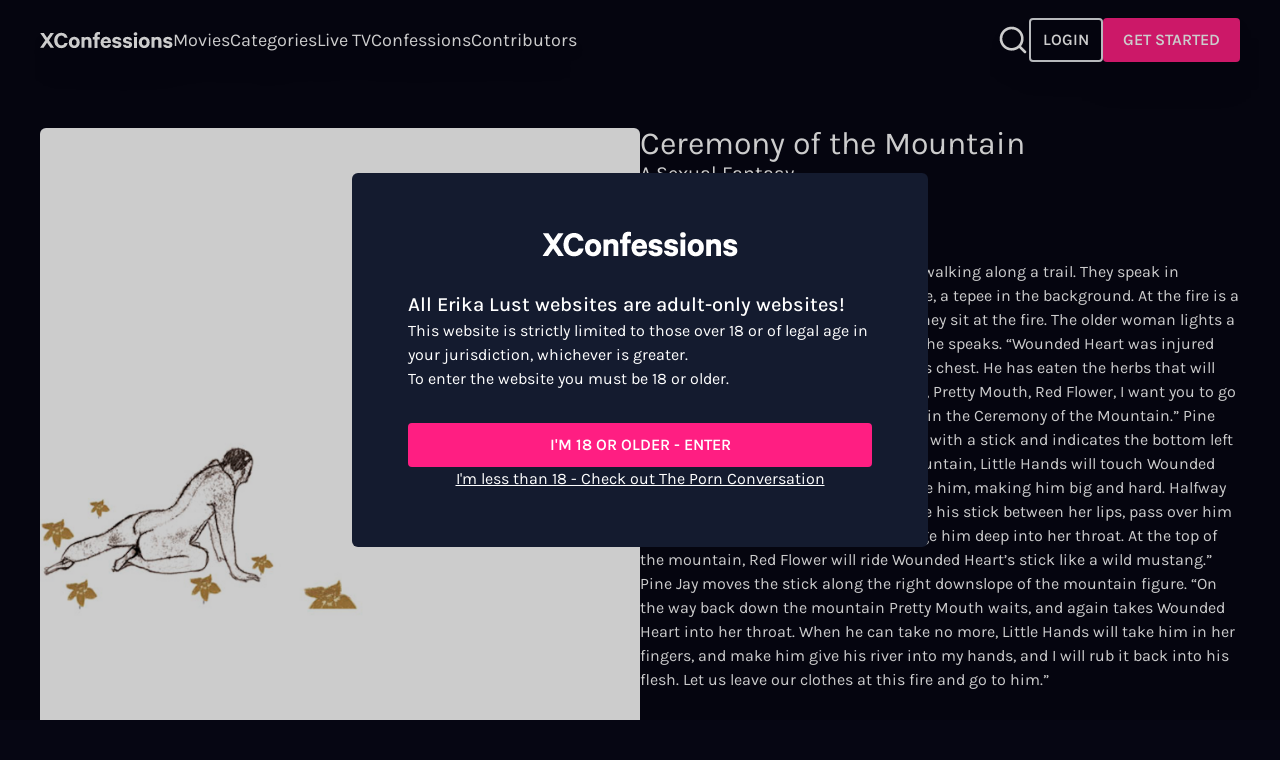

--- FILE ---
content_type: text/html; charset=utf-8
request_url: https://xconfessions.com/confessions/ceremony-mountain
body_size: 60257
content:
<!doctype html><html data-n-head-ssr lang="en" data-n-head="%7B%22lang%22:%7B%22ssr%22:%22en%22%7D%7D"><head ><title>Read &quot;Ceremony of the Mountain&quot; - Sex Story | XConfessions</title><meta data-n-head="ssr" charset="utf-8"><meta data-n-head="ssr" name="viewport" content="width=device-width, initial-scale=1"><meta data-n-head="ssr" data-hid="sentry-trace" name="sentry-trace" content="bc79966aa1cd460f93acd3d18ed2a92c-ab47a822497eb438-1"><meta data-n-head="ssr" data-hid="sentry-baggage" name="baggage" content="sentry-environment=production,sentry-release=0.0.0,sentry-public_key=999af0c329fe83e8ff8d3e1ece4452bf,sentry-trace_id=bc79966aa1cd460f93acd3d18ed2a92c,sentry-sample_rate=1,sentry-sampled=true"><meta data-n-head="ssr" name="robots" content="index, follow, max-snippet:-1, max-image-preview:large, max-video-preview:-1"><meta data-n-head="ssr" data-hid="description" name="description" content="Dive into real people&#x27;s erotic fantasies. ✨Read &quot;Ceremony of the Mountain&quot; for an erotic story you can&#x27;t miss out on. "><link data-n-head="ssr" data-hid="alternate-hreflang-x-default" rel="alternate" hreflang="x-default" href="https://xconfessions.com/confessions/ceremony-mountain"><link data-n-head="ssr" data-hid="alternate-hreflang-en" rel="alternate" hreflang="en" href="https://xconfessions.com/confessions/ceremony-mountain"><link data-n-head="ssr" data-hid="alternate-hreflang-fr" rel="alternate" hreflang="fr" href="https://xconfessions.com/fr/confessions/ceremony-mountain"><link data-n-head="ssr" data-hid="alternate-hreflang-es" rel="alternate" hreflang="es" href="https://xconfessions.com/es/confessions/ceremony-mountain"><link data-n-head="ssr" data-hid="alternate-hreflang-de" rel="alternate" hreflang="de" href="https://xconfessions.com/de/confessions/ceremony-mountain"><link data-n-head="ssr" data-hid="canonical" rel="canonical" href="https://xconfessions.com/confessions/ceremony-mountain"><script data-n-head="ssr" data-hid="gtm-script">if(!window._gtm_init){window._gtm_init=1;(function(w,n,d,m,e,p){w[d]=(w[d]==1||n[d]=='yes'||n[d]==1||n[m]==1||(w[e]&&w[e][p]&&w[e][p]()))?1:0})(window,navigator,'doNotTrack','msDoNotTrack','external','msTrackingProtectionEnabled');(function(w,d,s,l,x,y){w[x]={};w._gtm_inject=function(i){if(w.doNotTrack||w[x][i])return;w[x][i]=1;w[l]=w[l]||[];w[l].push({'gtm.start':new Date().getTime(),event:'gtm.js'});var f=d.getElementsByTagName(s)[0],j=d.createElement(s);j.async=true;j.src='https://www.googletagmanager.com/gtm.js?id='+i;f.parentNode.insertBefore(j,f);}})(window,document,'script','dataLayer','_gtm_ids','_gtm_inject')}</script><script data-n-head="ssr" type="application/ld+json">[{"@context":"https://schema.org/","@type":"BreadcrumbList","itemListElement":[{"@type":"ListItem","position":1,"name":"Adult Sex Confessions","item":"https://xconfessions.com/confessions"},{"@type":"ListItem","position":2,"name":"Ceremony of the Mountain","item":"https://xconfessions.com/confessions/ceremony-mountain"}]}]</script><style data-vue-ssr-id="d706d280:0 299177c6:0 771aba7f:0 3c85c1eb:0 1b29bb36:0 51c95788:0 cf4ccdee:0">@font-face{font-family:"Karla";font-style:normal;font-weight:300;font-display:swap;src:url(/_nuxt/fonts/Karla-300-latin-ext1.db70c7a.woff2) format("woff2");unicode-range:U+0100-024f,U+0259,U+1e??,U+2020,U+20a0-20ab,U+20ad-20cf,U+2113,U+2c60-2c7f,U+a720-a7ff}@font-face{font-family:"Karla";font-style:normal;font-weight:300;font-display:swap;src:url(/_nuxt/fonts/Karla-300-latin2.20d56fe.woff2) format("woff2");unicode-range:U+00??,U+0131,U+0152-0153,U+02bb-02bc,U+02c6,U+02da,U+02dc,U+2000-206f,U+2074,U+20ac,U+2122,U+2191,U+2193,U+2212,U+2215,U+feff,U+fffd}@font-face{font-family:"Karla";font-style:normal;font-weight:400;font-display:swap;src:url(/_nuxt/fonts/Karla-400-latin-ext3.db70c7a.woff2) format("woff2");unicode-range:U+0100-024f,U+0259,U+1e??,U+2020,U+20a0-20ab,U+20ad-20cf,U+2113,U+2c60-2c7f,U+a720-a7ff}@font-face{font-family:"Karla";font-style:normal;font-weight:400;font-display:swap;src:url(/_nuxt/fonts/Karla-400-latin4.20d56fe.woff2) format("woff2");unicode-range:U+00??,U+0131,U+0152-0153,U+02bb-02bc,U+02c6,U+02da,U+02dc,U+2000-206f,U+2074,U+20ac,U+2122,U+2191,U+2193,U+2212,U+2215,U+feff,U+fffd}@font-face{font-family:"Karla";font-style:normal;font-weight:500;font-display:swap;src:url(/_nuxt/fonts/Karla-500-latin-ext5.db70c7a.woff2) format("woff2");unicode-range:U+0100-024f,U+0259,U+1e??,U+2020,U+20a0-20ab,U+20ad-20cf,U+2113,U+2c60-2c7f,U+a720-a7ff}@font-face{font-family:"Karla";font-style:normal;font-weight:500;font-display:swap;src:url(/_nuxt/fonts/Karla-500-latin6.20d56fe.woff2) format("woff2");unicode-range:U+00??,U+0131,U+0152-0153,U+02bb-02bc,U+02c6,U+02da,U+02dc,U+2000-206f,U+2074,U+20ac,U+2122,U+2191,U+2193,U+2212,U+2215,U+feff,U+fffd}@font-face{font-family:"Karla";font-style:normal;font-weight:600;font-display:swap;src:url(/_nuxt/fonts/Karla-600-latin-ext7.db70c7a.woff2) format("woff2");unicode-range:U+0100-024f,U+0259,U+1e??,U+2020,U+20a0-20ab,U+20ad-20cf,U+2113,U+2c60-2c7f,U+a720-a7ff}@font-face{font-family:"Karla";font-style:normal;font-weight:600;font-display:swap;src:url(/_nuxt/fonts/Karla-600-latin8.20d56fe.woff2) format("woff2");unicode-range:U+00??,U+0131,U+0152-0153,U+02bb-02bc,U+02c6,U+02da,U+02dc,U+2000-206f,U+2074,U+20ac,U+2122,U+2191,U+2193,U+2212,U+2215,U+feff,U+fffd}@font-face{font-family:"Karla";font-style:normal;font-weight:700;font-display:swap;src:url(/_nuxt/fonts/Karla-700-latin-ext9.db70c7a.woff2) format("woff2");unicode-range:U+0100-024f,U+0259,U+1e??,U+2020,U+20a0-20ab,U+20ad-20cf,U+2113,U+2c60-2c7f,U+a720-a7ff}@font-face{font-family:"Karla";font-style:normal;font-weight:700;font-display:swap;src:url(/_nuxt/fonts/Karla-700-latin10.20d56fe.woff2) format("woff2");unicode-range:U+00??,U+0131,U+0152-0153,U+02bb-02bc,U+02c6,U+02da,U+02dc,U+2000-206f,U+2074,U+20ac,U+2122,U+2191,U+2193,U+2212,U+2215,U+feff,U+fffd}/*! tailwindcss v3.3.5 | MIT License | https://tailwindcss.com*//*
1. Prevent padding and border from affecting element width. (https://github.com/mozdevs/cssremedy/issues/4)
2. Allow adding a border to an element by just adding a border-width. (https://github.com/tailwindcss/tailwindcss/pull/116)
*/*,
::before,
::after {
  box-sizing: border-box; /* 1 */
  border-width: 0; /* 2 */
  border-style: solid; /* 2 */
  border-color: #e5e7eb; /* 2 */
}::before,
::after {
  --tw-content: '';
}/*
1. Use a consistent sensible line-height in all browsers.
2. Prevent adjustments of font size after orientation changes in iOS.
3. Use a more readable tab size.
4. Use the user's configured `sans` font-family by default.
5. Use the user's configured `sans` font-feature-settings by default.
6. Use the user's configured `sans` font-variation-settings by default.
*/html {
  line-height: 1.5; /* 1 */
  -webkit-text-size-adjust: 100%; /* 2 */
  -moz-tab-size: 4; /* 3 */
  -o-tab-size: 4;
     tab-size: 4; /* 3 */
  font-family: ui-sans-serif, system-ui, -apple-system, BlinkMacSystemFont, "Segoe UI", Roboto, "Helvetica Neue", Arial, "Noto Sans", sans-serif, "Apple Color Emoji", "Segoe UI Emoji", "Segoe UI Symbol", "Noto Color Emoji"; /* 4 */
  font-feature-settings: normal; /* 5 */
  font-variation-settings: normal; /* 6 */
}/*
1. Remove the margin in all browsers.
2. Inherit line-height from `html` so users can set them as a class directly on the `html` element.
*/body {
  margin: 0; /* 1 */
  line-height: inherit; /* 2 */
}/*
1. Add the correct height in Firefox.
2. Correct the inheritance of border color in Firefox. (https://bugzilla.mozilla.org/show_bug.cgi?id=190655)
3. Ensure horizontal rules are visible by default.
*/hr {
  height: 0; /* 1 */
  color: inherit; /* 2 */
  border-top-width: 1px; /* 3 */
}/*
Add the correct text decoration in Chrome, Edge, and Safari.
*/abbr:where([title]) {
  -webkit-text-decoration: underline dotted;
          text-decoration: underline dotted;
}/*
Remove the default font size and weight for headings.
*/h1,
h2,
h3,
h4,
h5,
h6 {
  font-size: inherit;
  font-weight: inherit;
}/*
Reset links to optimize for opt-in styling instead of opt-out.
*/a {
  color: inherit;
  text-decoration: inherit;
}/*
Add the correct font weight in Edge and Safari.
*/b,
strong {
  font-weight: bolder;
}/*
1. Use the user's configured `mono` font family by default.
2. Correct the odd `em` font sizing in all browsers.
*/code,
kbd,
samp,
pre {
  font-family: ui-monospace, SFMono-Regular, Menlo, Monaco, Consolas, "Liberation Mono", "Courier New", monospace; /* 1 */
  font-size: 1em; /* 2 */
}/*
Add the correct font size in all browsers.
*/small {
  font-size: 80%;
}/*
Prevent `sub` and `sup` elements from affecting the line height in all browsers.
*/sub,
sup {
  font-size: 75%;
  line-height: 0;
  position: relative;
  vertical-align: baseline;
}sub {
  bottom: -0.25em;
}sup {
  top: -0.5em;
}/*
1. Remove text indentation from table contents in Chrome and Safari. (https://bugs.chromium.org/p/chromium/issues/detail?id=999088, https://bugs.webkit.org/show_bug.cgi?id=201297)
2. Correct table border color inheritance in all Chrome and Safari. (https://bugs.chromium.org/p/chromium/issues/detail?id=935729, https://bugs.webkit.org/show_bug.cgi?id=195016)
3. Remove gaps between table borders by default.
*/table {
  text-indent: 0; /* 1 */
  border-color: inherit; /* 2 */
  border-collapse: collapse; /* 3 */
}/*
1. Change the font styles in all browsers.
2. Remove the margin in Firefox and Safari.
3. Remove default padding in all browsers.
*/button,
input,
optgroup,
select,
textarea {
  font-family: inherit; /* 1 */
  font-feature-settings: inherit; /* 1 */
  font-variation-settings: inherit; /* 1 */
  font-size: 100%; /* 1 */
  font-weight: inherit; /* 1 */
  line-height: inherit; /* 1 */
  color: inherit; /* 1 */
  margin: 0; /* 2 */
  padding: 0; /* 3 */
}/*
Remove the inheritance of text transform in Edge and Firefox.
*/button,
select {
  text-transform: none;
}/*
1. Correct the inability to style clickable types in iOS and Safari.
2. Remove default button styles.
*/button,
[type='button'],
[type='reset'],
[type='submit'] {
  -webkit-appearance: button; /* 1 */
  background-color: transparent; /* 2 */
  background-image: none; /* 2 */
}/*
Use the modern Firefox focus style for all focusable elements.
*/:-moz-focusring {
  outline: auto;
}/*
Remove the additional `:invalid` styles in Firefox. (https://github.com/mozilla/gecko-dev/blob/2f9eacd9d3d995c937b4251a5557d95d494c9be1/layout/style/res/forms.css#L728-L737)
*/:-moz-ui-invalid {
  box-shadow: none;
}/*
Add the correct vertical alignment in Chrome and Firefox.
*/progress {
  vertical-align: baseline;
}/*
Correct the cursor style of increment and decrement buttons in Safari.
*/::-webkit-inner-spin-button,
::-webkit-outer-spin-button {
  height: auto;
}/*
1. Correct the odd appearance in Chrome and Safari.
2. Correct the outline style in Safari.
*/[type='search'] {
  -webkit-appearance: textfield; /* 1 */
  outline-offset: -2px; /* 2 */
}/*
Remove the inner padding in Chrome and Safari on macOS.
*/::-webkit-search-decoration {
  -webkit-appearance: none;
}/*
1. Correct the inability to style clickable types in iOS and Safari.
2. Change font properties to `inherit` in Safari.
*/::-webkit-file-upload-button {
  -webkit-appearance: button; /* 1 */
  font: inherit; /* 2 */
}/*
Add the correct display in Chrome and Safari.
*/summary {
  display: list-item;
}/*
Removes the default spacing and border for appropriate elements.
*/blockquote,
dl,
dd,
h1,
h2,
h3,
h4,
h5,
h6,
hr,
figure,
p,
pre {
  margin: 0;
}fieldset {
  margin: 0;
  padding: 0;
}legend {
  padding: 0;
}ol,
ul,
menu {
  list-style: none;
  margin: 0;
  padding: 0;
}/*
Reset default styling for dialogs.
*/dialog {
  padding: 0;
}/*
Prevent resizing textareas horizontally by default.
*/textarea {
  resize: vertical;
}/*
1. Reset the default placeholder opacity in Firefox. (https://github.com/tailwindlabs/tailwindcss/issues/3300)
2. Set the default placeholder color to the user's configured gray 400 color.
*/input::-moz-placeholder, textarea::-moz-placeholder {
  opacity: 1; /* 1 */
  color: #9ca3af; /* 2 */
}input::placeholder,
textarea::placeholder {
  opacity: 1; /* 1 */
  color: #9ca3af; /* 2 */
}/*
Set the default cursor for buttons.
*/button,
[role="button"] {
  cursor: pointer;
}/*
Make sure disabled buttons don't get the pointer cursor.
*/:disabled {
  cursor: default;
}/*
1. Make replaced elements `display: block` by default. (https://github.com/mozdevs/cssremedy/issues/14)
2. Add `vertical-align: middle` to align replaced elements more sensibly by default. (https://github.com/jensimmons/cssremedy/issues/14#issuecomment-634934210)
   This can trigger a poorly considered lint error in some tools but is included by design.
*/img,
svg,
video,
canvas,
audio,
iframe,
embed,
object {
  display: block; /* 1 */
  vertical-align: middle; /* 2 */
}/*
Constrain images and videos to the parent width and preserve their intrinsic aspect ratio. (https://github.com/mozdevs/cssremedy/issues/14)
*/img,
video {
  max-width: 100%;
  height: auto;
}/* Make elements with the HTML hidden attribute stay hidden by default */[hidden] {
  display: none;
}[type='text'],[type='email'],[type='url'],[type='password'],[type='number'],[type='date'],[type='datetime-local'],[type='month'],[type='search'],[type='tel'],[type='time'],[type='week'],[multiple],textarea,select{-webkit-appearance:none;-moz-appearance:none;appearance:none;background-color:#fff;border-color:#6b7280;border-width:1px;border-radius:0px;padding-top:0.5rem;padding-right:0.75rem;padding-bottom:0.5rem;padding-left:0.75rem;font-size:1rem;line-height:1.5rem;--tw-shadow:0 0 #0000;}[type='text']:focus, [type='email']:focus, [type='url']:focus, [type='password']:focus, [type='number']:focus, [type='date']:focus, [type='datetime-local']:focus, [type='month']:focus, [type='search']:focus, [type='tel']:focus, [type='time']:focus, [type='week']:focus, [multiple]:focus, textarea:focus, select:focus{outline:2px solid transparent;outline-offset:2px;--tw-ring-inset:var(--tw-empty,/*!*/ /*!*/);--tw-ring-offset-width:0px;--tw-ring-offset-color:#fff;--tw-ring-color:#2563eb;--tw-ring-offset-shadow:var(--tw-ring-inset) 0 0 0 var(--tw-ring-offset-width) var(--tw-ring-offset-color);--tw-ring-shadow:var(--tw-ring-inset) 0 0 0 calc(1px + var(--tw-ring-offset-width)) var(--tw-ring-color);box-shadow:var(--tw-ring-offset-shadow), var(--tw-ring-shadow), var(--tw-shadow);border-color:#2563eb}input::-moz-placeholder, textarea::-moz-placeholder{color:#6b7280;opacity:1}input::placeholder,textarea::placeholder{color:#6b7280;opacity:1}::-webkit-datetime-edit-fields-wrapper{padding:0}::-webkit-date-and-time-value{min-height:1.5em}::-webkit-datetime-edit,::-webkit-datetime-edit-year-field,::-webkit-datetime-edit-month-field,::-webkit-datetime-edit-day-field,::-webkit-datetime-edit-hour-field,::-webkit-datetime-edit-minute-field,::-webkit-datetime-edit-second-field,::-webkit-datetime-edit-millisecond-field,::-webkit-datetime-edit-meridiem-field{padding-top:0;padding-bottom:0}select{background-image:url("data:image/svg+xml,%3csvg xmlns='http://www.w3.org/2000/svg' fill='none' viewBox='0 0 20 20'%3e%3cpath stroke='%236b7280' stroke-linecap='round' stroke-linejoin='round' stroke-width='1.5' d='M6 8l4 4 4-4'/%3e%3c/svg%3e");background-position:right 0.5rem center;background-repeat:no-repeat;background-size:1.5em 1.5em;padding-right:2.5rem;-webkit-print-color-adjust:exact;color-adjust:exact}[multiple]{background-image:initial;background-position:initial;background-repeat:unset;background-size:initial;padding-right:0.75rem;-webkit-print-color-adjust:unset;color-adjust:unset}[type='checkbox'],[type='radio']{-webkit-appearance:none;-moz-appearance:none;appearance:none;padding:0;-webkit-print-color-adjust:exact;color-adjust:exact;display:inline-block;vertical-align:middle;background-origin:border-box;-webkit-user-select:none;-moz-user-select:none;user-select:none;flex-shrink:0;height:1rem;width:1rem;color:#2563eb;background-color:#fff;border-color:#6b7280;border-width:1px;--tw-shadow:0 0 #0000}[type='checkbox']{border-radius:0px}[type='radio']{border-radius:100%}[type='checkbox']:focus,[type='radio']:focus{outline:2px solid transparent;outline-offset:2px;--tw-ring-inset:var(--tw-empty,/*!*/ /*!*/);--tw-ring-offset-width:2px;--tw-ring-offset-color:#fff;--tw-ring-color:#2563eb;--tw-ring-offset-shadow:var(--tw-ring-inset) 0 0 0 var(--tw-ring-offset-width) var(--tw-ring-offset-color);--tw-ring-shadow:var(--tw-ring-inset) 0 0 0 calc(2px + var(--tw-ring-offset-width)) var(--tw-ring-color);box-shadow:var(--tw-ring-offset-shadow), var(--tw-ring-shadow), var(--tw-shadow)}[type='checkbox']:checked,[type='radio']:checked{border-color:transparent;background-color:currentColor;background-size:100% 100%;background-position:center;background-repeat:no-repeat}[type='checkbox']:checked{background-image:url("data:image/svg+xml,%3csvg viewBox='0 0 16 16' fill='white' xmlns='http://www.w3.org/2000/svg'%3e%3cpath d='M12.207 4.793a1 1 0 010 1.414l-5 5a1 1 0 01-1.414 0l-2-2a1 1 0 011.414-1.414L6.5 9.086l4.293-4.293a1 1 0 011.414 0z'/%3e%3c/svg%3e")}[type='radio']:checked{background-image:url("data:image/svg+xml,%3csvg viewBox='0 0 16 16' fill='white' xmlns='http://www.w3.org/2000/svg'%3e%3ccircle cx='8' cy='8' r='3'/%3e%3c/svg%3e")}[type='checkbox']:checked:hover,[type='checkbox']:checked:focus,[type='radio']:checked:hover,[type='radio']:checked:focus{border-color:transparent;background-color:currentColor}[type='checkbox']:indeterminate{background-image:url("data:image/svg+xml,%3csvg xmlns='http://www.w3.org/2000/svg' fill='none' viewBox='0 0 16 16'%3e%3cpath stroke='white' stroke-linecap='round' stroke-linejoin='round' stroke-width='2' d='M4 8h8'/%3e%3c/svg%3e");border-color:transparent;background-color:currentColor;background-size:100% 100%;background-position:center;background-repeat:no-repeat}[type='checkbox']:indeterminate:hover,[type='checkbox']:indeterminate:focus{border-color:transparent;background-color:currentColor}[type='file']{background:unset;border-color:inherit;border-width:0;border-radius:0;padding:0;font-size:unset;line-height:inherit}[type='file']:focus{outline:1px auto -webkit-focus-ring-color}#__layout,#__nuxt,body,html{height:100%}body{font-family:Karla;--tw-bg-opacity:1;background-color:rgb(6 6 19 / var(--tw-bg-opacity));overflow-y:auto;font-size:1rem;line-height:1.5rem;--tw-text-opacity:1;color:rgb(255 255 255 / var(--tw-text-opacity))}h1{font-size:1.25rem;line-height:1.75rem;--tw-text-opacity:1;color:rgb(255 255 255 / var(--tw-text-opacity))}@media (min-width: 834px){h1{font-size:32px}}h2{font-size:1.25rem;line-height:1.75rem}h2::first-letter{text-transform:uppercase}@media (min-width: 1440px){h2{font-size:1.5rem;line-height:2rem}}h3{font-size:1.25rem;line-height:1.75rem;font-weight:500}@media (min-width: 1440px){h3{font-size:2rem;line-height:1.5;font-weight:400}}h4{font-size:1.125rem;line-height:1.75rem;font-weight:500}@media (min-width: 1440px){h4{font-size:1.5rem;line-height:2rem}}h5{font-size:1rem;line-height:1.5rem;font-weight:500}@media (min-width: 1440px){h5{font-size:1.25rem;line-height:1.75rem}}a{-webkit-text-decoration-line:none;text-decoration-line:none}.negativex{margin:0 calc(50% - 50vw)}.description-block a{font-weight:700}.error{font-size:0.75rem;line-height:1rem;margin-top:-0.5rem;--tw-text-opacity:1;color:rgb(255 255 255 / var(--tw-text-opacity))}*, ::before, ::after{--tw-border-spacing-x:0;--tw-border-spacing-y:0;--tw-translate-x:0;--tw-translate-y:0;--tw-rotate:0;--tw-skew-x:0;--tw-skew-y:0;--tw-scale-x:1;--tw-scale-y:1;--tw-pan-x: ;--tw-pan-y: ;--tw-pinch-zoom: ;--tw-scroll-snap-strictness:proximity;--tw-gradient-from-position: ;--tw-gradient-via-position: ;--tw-gradient-to-position: ;--tw-ordinal: ;--tw-slashed-zero: ;--tw-numeric-figure: ;--tw-numeric-spacing: ;--tw-numeric-fraction: ;--tw-ring-inset: ;--tw-ring-offset-width:0px;--tw-ring-offset-color:#fff;--tw-ring-color:rgb(59 130 246 / 0.5);--tw-ring-offset-shadow:0 0 #0000;--tw-ring-shadow:0 0 #0000;--tw-shadow:0 0 #0000;--tw-shadow-colored:0 0 #0000;--tw-blur: ;--tw-brightness: ;--tw-contrast: ;--tw-grayscale: ;--tw-hue-rotate: ;--tw-invert: ;--tw-saturate: ;--tw-sepia: ;--tw-drop-shadow: ;--tw-backdrop-blur: ;--tw-backdrop-brightness: ;--tw-backdrop-contrast: ;--tw-backdrop-grayscale: ;--tw-backdrop-hue-rotate: ;--tw-backdrop-invert: ;--tw-backdrop-opacity: ;--tw-backdrop-saturate: ;--tw-backdrop-sepia: }::backdrop{--tw-border-spacing-x:0;--tw-border-spacing-y:0;--tw-translate-x:0;--tw-translate-y:0;--tw-rotate:0;--tw-skew-x:0;--tw-skew-y:0;--tw-scale-x:1;--tw-scale-y:1;--tw-pan-x: ;--tw-pan-y: ;--tw-pinch-zoom: ;--tw-scroll-snap-strictness:proximity;--tw-gradient-from-position: ;--tw-gradient-via-position: ;--tw-gradient-to-position: ;--tw-ordinal: ;--tw-slashed-zero: ;--tw-numeric-figure: ;--tw-numeric-spacing: ;--tw-numeric-fraction: ;--tw-ring-inset: ;--tw-ring-offset-width:0px;--tw-ring-offset-color:#fff;--tw-ring-color:rgb(59 130 246 / 0.5);--tw-ring-offset-shadow:0 0 #0000;--tw-ring-shadow:0 0 #0000;--tw-shadow:0 0 #0000;--tw-shadow-colored:0 0 #0000;--tw-blur: ;--tw-brightness: ;--tw-contrast: ;--tw-grayscale: ;--tw-hue-rotate: ;--tw-invert: ;--tw-saturate: ;--tw-sepia: ;--tw-drop-shadow: ;--tw-backdrop-blur: ;--tw-backdrop-brightness: ;--tw-backdrop-contrast: ;--tw-backdrop-grayscale: ;--tw-backdrop-hue-rotate: ;--tw-backdrop-invert: ;--tw-backdrop-opacity: ;--tw-backdrop-saturate: ;--tw-backdrop-sepia: }.container{width:100%}@media (min-width: 414px){.container{max-width:414px}}@media (min-width: 640px){.container{max-width:640px}}@media (min-width: 768px){.container{max-width:768px}}@media (min-width: 834px){.container{max-width:834px}}@media (min-width: 1024px){.container{max-width:1024px}}@media (min-width: 1280px){.container{max-width:1280px}}@media (min-width: 1440px){.container{max-width:1440px}}@media (min-width: 1536px){.container{max-width:1536px}}@media (min-width: 1920px){.container{max-width:1920px}}.form-input,.form-textarea,.form-select,.form-multiselect{-webkit-appearance:none;-moz-appearance:none;appearance:none;background-color:#fff;border-color:#6b7280;border-width:1px;border-radius:0px;padding-top:0.5rem;padding-right:0.75rem;padding-bottom:0.5rem;padding-left:0.75rem;font-size:1rem;line-height:1.5rem;--tw-shadow:0 0 #0000;}.form-input:focus, .form-textarea:focus, .form-select:focus, .form-multiselect:focus{outline:2px solid transparent;outline-offset:2px;--tw-ring-inset:var(--tw-empty,/*!*/ /*!*/);--tw-ring-offset-width:0px;--tw-ring-offset-color:#fff;--tw-ring-color:#2563eb;--tw-ring-offset-shadow:var(--tw-ring-inset) 0 0 0 var(--tw-ring-offset-width) var(--tw-ring-offset-color);--tw-ring-shadow:var(--tw-ring-inset) 0 0 0 calc(1px + var(--tw-ring-offset-width)) var(--tw-ring-color);box-shadow:var(--tw-ring-offset-shadow), var(--tw-ring-shadow), var(--tw-shadow);border-color:#2563eb}.form-input::-moz-placeholder, .form-textarea::-moz-placeholder{color:#6b7280;opacity:1}.form-input::placeholder,.form-textarea::placeholder{color:#6b7280;opacity:1}.form-input::-webkit-datetime-edit-fields-wrapper{padding:0}.form-input::-webkit-date-and-time-value{min-height:1.5em}.form-input::-webkit-datetime-edit,.form-input::-webkit-datetime-edit-year-field,.form-input::-webkit-datetime-edit-month-field,.form-input::-webkit-datetime-edit-day-field,.form-input::-webkit-datetime-edit-hour-field,.form-input::-webkit-datetime-edit-minute-field,.form-input::-webkit-datetime-edit-second-field,.form-input::-webkit-datetime-edit-millisecond-field,.form-input::-webkit-datetime-edit-meridiem-field{padding-top:0;padding-bottom:0}.navigation-bar-section-link{text-transform:capitalize}.side-bar-section-link{text-transform:capitalize}.side-bar-user-menu .user-info .bubble{background-color:#FFF284;color:#060613}.side-bar-user-menu .user-info .user-name{color:#FFF284}.side-bar-user-menu .side-bar-section-link{font-size:1rem}.navigation-bar-user-menu .bubble{background-color:#FFF284;color:#060613}.navigation-bar-user-menu .user-menu{font-weight:300;font-size:1.125rem}.navigation-premium-bar-section-link{text-transform:capitalize;font-size:1.125rem}.top-movie-item-title{font-family:Karla}.top-movie-item-tags color{8:rgba(255,255,255, 0.8);9:rgba(255,255,255, 0.9);-d-e-f-a-u-l-t:#FFFFFF}.top-movie-item-number{font-family:Karla}.coming-soon-item-caption color{8:rgba(255,255,255, 0.8);9:rgba(255,255,255, 0.9);-d-e-f-a-u-l-t:#FFFFFF}.coming-soon-item-title{font-family:Karla}.movie-details-title{font-family:Karla}.btn{font-weight:600;border-width:2px;border-radius:0.25rem}.btn-primary{background-color:#FF1E82;border-color:#FF1E82;}.btn-primary color{8:rgba(255,255,255, 0.8);9:rgba(255,255,255, 0.9);-d-e-f-a-u-l-t:#FFFFFF}.btn-primary:hover{background-color:#FF77B4;border-color:transparent}.btn-primary:active{background-color:#FF4B9B;border-color:transparent}.btn-primary:disabled{background-color:#ffffff80;border-color:transparent;color:#060613}.btn-ghost{background-color:transparent;}.btn-ghost borderColor{8:rgba(255,255,255, 0.8);9:rgba(255,255,255, 0.9);-d-e-f-a-u-l-t:#FFFFFF}.btn-ghost color{8:rgba(255,255,255, 0.8);9:rgba(255,255,255, 0.9);-d-e-f-a-u-l-t:#FFFFFF}.btn-ghost:hover{background-color:#ffffff40}.btn-ghost:active{background-color:#ffffff20}.btn-ghost:disabled{background-color:#ffffff80;border-color:transparent;color:#060613;brightness:.5}.btn-neutral{background-color:#3E4454;border-color:#3E4454;}.btn-neutral color{8:rgba(255,255,255, 0.8);9:rgba(255,255,255, 0.9);-d-e-f-a-u-l-t:#FFFFFF}.btn-neutral:hover{background-color:#7E828D;border-color:transparent}.btn-neutral:active{background-color:#535967;border-color:transparent}.btn-neutral:disabled{background-color:#ffffff80;border-color:transparent;color:#060613;brightness:.5}.btn-highlight{background-color:#FFFFFF;border-color:#FFFFFF;}.btn-highlight color{7:rgba(0, 0, 0, 0.7);-d-e-f-a-u-l-t:#060613}.btn-highlight:hover{background-color:#ffffff80;border-color:transparent}.btn-highlight:active{background-color:#ffffff40;border-color:transparent}.btn-highlight:disabled{background-color:#ffffff80;border-color:transparent;color:#060613;brightness:.5}.btn-text-to-primary{background-color:transparent;border-color:transparent;}.btn-text-to-primary color{8:rgba(255,255,255, 0.8);9:rgba(255,255,255, 0.9);-d-e-f-a-u-l-t:#FFFFFF}.btn-text-to-primary:hover{color:#FF1E82}.btn-text-to-primary:active{color:#FF1E82}.btn-text-to-accent{background-color:transparent;border-color:transparent;}.btn-text-to-accent color{8:rgba(255,255,255, 0.8);9:rgba(255,255,255, 0.9);-d-e-f-a-u-l-t:#FFFFFF}.btn-text-to-accent:hover{color:#FFF284}.btn-text-to-accent:active{color:#FFF284}.btn-text-neutral{background-color:transparent;border-color:transparent;color:#7E828D}.btn-sm{padding:0.25rem 0.5rem;font-size:0.875rem}.btn-md{padding:0.5rem 0.75rem;font-size:1rem}.btn-lg{padding:0.75rem 1rem;font-size:1.125rem}.btn-xl{padding:0.75rem 1rem;font-size:1.5rem}.btn-squared-xs{padding:0.25rem;font-size:0.75rem}.btn-squared-sm{padding:0.5rem;font-size:0.875rem}.btn-squared-md{padding:0.75rem}.btn-squared-lg{padding:1rem;font-size:1.125rem}.cta-button{background:linear-gradient(146.33deg, #fb4272 14.28%, #fd29a8 50.97%, #ff00ff 85.48%)}.content-navigation-tabs button{-webkit-text-decoration-color:#FFF284;text-decoration-color:#FFF284}.sfw-content .sfw-hero h1{font-family:Karla;letter-spacing:-4px}.sfw-content .sfw-hero .claim{font-family:ui-sans-serif, system-ui, -apple-system, BlinkMacSystemFont, "Segoe UI", Roboto, "Helvetica Neue", Arial, "Noto Sans", sans-serif, "Apple Color Emoji", "Segoe UI Emoji", "Segoe UI Symbol", "Noto Color Emoji";font-weight:500}.sfw-content .sfw-hero .features h3{font-family:Karla}.sfw-content .sfw-quote .quote-text{font-family:Karla}.sfw-content .sfw-reviews .review-quote{font-family:Karla}.sfw-content .sfw-own-pleasure-tagline h1{font-family:Karla}.sfw-content .sfw-tagline-text{font-size:11.2vw}.sfw-content .sfw-footer .footer-title{font-family:ui-sans-serif, system-ui, -apple-system, BlinkMacSystemFont, "Segoe UI", Roboto, "Helvetica Neue", Arial, "Noto Sans", sans-serif, "Apple Color Emoji", "Segoe UI Emoji", "Segoe UI Symbol", "Noto Color Emoji"}.complete-account-modal-header h2 color{8:rgba(255,255,255, 0.8);9:rgba(255,255,255, 0.9);-d-e-f-a-u-l-t:#FFFFFF}.complete-account-modal-body color{8:rgba(255,255,255, 0.8);9:rgba(255,255,255, 0.9);-d-e-f-a-u-l-t:#FFFFFF}.complete-account-modal-body{font-family:ui-sans-serif, system-ui, -apple-system, BlinkMacSystemFont, "Segoe UI", Roboto, "Helvetica Neue", Arial, "Noto Sans", sans-serif, "Apple Color Emoji", "Segoe UI Emoji", "Segoe UI Symbol", "Noto Color Emoji"}.complete-account-modal-body label color{8:rgba(255,255,255, 0.8);9:rgba(255,255,255, 0.9);-d-e-f-a-u-l-t:#FFFFFF}.complete-account-modal-body .error{color:#B42318}.sr-only{position:absolute;width:1px;height:1px;padding:0;margin:-1px;overflow:hidden;clip:rect(0, 0, 0, 0);white-space:nowrap;border-width:0}.pointer-events-none{pointer-events:none}.visible{visibility:visible}.collapse{visibility:collapse}.static{position:static}.fixed{position:fixed}.absolute{position:absolute}.relative{position:relative}.sticky{position:sticky}.inset-0{inset:0px}.-left-36{left:-9rem}.bottom-0{bottom:0px}.bottom-4{bottom:1rem}.bottom-5{bottom:1.25rem}.bottom-\[-1px\]{bottom:-1px}.bottom-\[-20\%\]{bottom:-20%}.bottom-full{bottom:100%}.left-0{left:0px}.left-1{left:0.25rem}.left-1\/2{left:50%}.left-1\/4{left:25%}.left-2{left:0.5rem}.left-4{left:1rem}.left-6{left:1.5rem}.left-\[-0\.5rem\]{left:-0.5rem}.left-\[-10\%\]{left:-10%}.left-\[-1px\]{left:-1px}.left-\[-1rem\]{left:-1rem}.left-\[-40\%\]{left:-40%}.left-\[2px\]{left:2px}.right-0{right:0px}.right-1{right:0.25rem}.right-1\.5{right:0.375rem}.right-1\/4{right:25%}.right-2{right:0.5rem}.right-3{right:0.75rem}.right-4{right:1rem}.right-6{right:1.5rem}.right-\[-10\%\]{right:-10%}.right-\[-1px\]{right:-1px}.right-\[-40\%\]{right:-40%}.right-\[20px\]{right:20px}.top-0{top:0px}.top-1{top:0.25rem}.top-1\.5{top:0.375rem}.top-1\/2{top:50%}.top-1\/4{top:25%}.top-14{top:3.5rem}.top-2{top:0.5rem}.top-3{top:0.75rem}.top-4{top:1rem}.top-40{top:10rem}.top-\[--mobile-header-height\]{top:var(--mobile-header-height)}.top-\[-1\.5rem\]{top:-1.5rem}.top-\[-15\%\]{top:-15%}.top-\[-1rem\]{top:-1rem}.top-\[20\%\]{top:20%}.top-\[23\%\]{top:23%}.top-\[25\%\]{top:25%}.top-\[28\%\]{top:28%}.top-\[29\%\]{top:29%}.top-\[3rem\]{top:3rem}.top-\[4rem\]{top:4rem}.top-auto{top:auto}.top-full{top:100%}.-z-10{z-index:-10}.z-0{z-index:0}.z-10{z-index:10}.z-20{z-index:20}.z-30{z-index:30}.z-40{z-index:40}.z-50{z-index:50}.z-\[-1\]{z-index:-1}.z-\[1\]{z-index:1}.z-\[60\]{z-index:60}.z-\[999\]{z-index:999}.z-\[99\]{z-index:99}.order-2{order:2}.order-first{order:-9999}.order-last{order:9999}.col-span-1{grid-column:span 1 / span 1}.col-span-12{grid-column:span 12 / span 12}.col-span-2{grid-column:span 2 / span 2}.col-span-4{grid-column:span 4 / span 4}.float-right{float:right}.m-0{margin:0px}.m-1{margin:0.25rem}.m-2{margin:0.5rem}.m-3{margin:0.75rem}.m-4{margin:1rem}.m-6{margin:1.5rem}.m-auto{margin:auto}.-mx-10{margin-left:-2.5rem;margin-right:-2.5rem}.-mx-4{margin-left:-1rem;margin-right:-1rem}.mx-0{margin-left:0px;margin-right:0px}.mx-1{margin-left:0.25rem;margin-right:0.25rem}.mx-2{margin-left:0.5rem;margin-right:0.5rem}.mx-3{margin-left:0.75rem;margin-right:0.75rem}.mx-5{margin-left:1.25rem;margin-right:1.25rem}.mx-auto{margin-left:auto;margin-right:auto}.my-0{margin-top:0px;margin-bottom:0px}.my-1{margin-top:0.25rem;margin-bottom:0.25rem}.my-12{margin-top:3rem;margin-bottom:3rem}.my-14{margin-top:3.5rem;margin-bottom:3.5rem}.my-15{margin-top:3.75rem;margin-bottom:3.75rem}.my-2{margin-top:0.5rem;margin-bottom:0.5rem}.my-24{margin-top:6rem;margin-bottom:6rem}.my-3{margin-top:0.75rem;margin-bottom:0.75rem}.my-4{margin-top:1rem;margin-bottom:1rem}.my-5{margin-top:1.25rem;margin-bottom:1.25rem}.my-6{margin-top:1.5rem;margin-bottom:1.5rem}.my-7{margin-top:1.75rem;margin-bottom:1.75rem}.my-8{margin-top:2rem;margin-bottom:2rem}.my-auto{margin-top:auto;margin-bottom:auto}.-mb-12{margin-bottom:-3rem}.-mb-3{margin-bottom:-0.75rem}.-mb-4{margin-bottom:-1rem}.-mb-px{margin-bottom:-1px}.-ml-10{margin-left:-2.5rem}.-ml-3{margin-left:-0.75rem}.-ml-4{margin-left:-1rem}.-ml-6{margin-left:-1.5rem}.-ml-8{margin-left:-2rem}.-mr-10{margin-right:-2.5rem}.-mr-4{margin-right:-1rem}.-mt-2{margin-top:-0.5rem}.-mt-2\.5{margin-top:-0.625rem}.-mt-5{margin-top:-1.25rem}.-mt-8{margin-top:-2rem}.mb-0{margin-bottom:0px}.mb-1{margin-bottom:0.25rem}.mb-10{margin-bottom:2.5rem}.mb-12{margin-bottom:3rem}.mb-14{margin-bottom:3.5rem}.mb-16{margin-bottom:4rem}.mb-2{margin-bottom:0.5rem}.mb-2\.5{margin-bottom:0.625rem}.mb-20{margin-bottom:5rem}.mb-22{margin-bottom:5.5rem}.mb-24{margin-bottom:6rem}.mb-28{margin-bottom:7rem}.mb-3{margin-bottom:0.75rem}.mb-4{margin-bottom:1rem}.mb-5{margin-bottom:1.25rem}.mb-6{margin-bottom:1.5rem}.mb-7{margin-bottom:1.75rem}.mb-8{margin-bottom:2rem}.ml-1{margin-left:0.25rem}.ml-10{margin-left:2.5rem}.ml-14{margin-left:3.5rem}.ml-2{margin-left:0.5rem}.ml-2\.5{margin-left:0.625rem}.ml-3{margin-left:0.75rem}.ml-4{margin-left:1rem}.ml-5{margin-left:1.25rem}.ml-6{margin-left:1.5rem}.ml-9{margin-left:2.25rem}.ml-\[-5rem\]{margin-left:-5rem}.ml-\[5rem\]{margin-left:5rem}.ml-auto{margin-left:auto}.mr-0{margin-right:0px}.mr-1{margin-right:0.25rem}.mr-1\.5{margin-right:0.375rem}.mr-2{margin-right:0.5rem}.mr-2\.5{margin-right:0.625rem}.mr-3{margin-right:0.75rem}.mr-4{margin-right:1rem}.mr-5{margin-right:1.25rem}.ms-4{margin-inline-start:1rem}.mt-0{margin-top:0px}.mt-1{margin-top:0.25rem}.mt-10{margin-top:2.5rem}.mt-12{margin-top:3rem}.mt-14{margin-top:3.5rem}.mt-16{margin-top:4rem}.mt-2{margin-top:0.5rem}.mt-20{margin-top:5rem}.mt-24{margin-top:6rem}.mt-3{margin-top:0.75rem}.mt-3\.5{margin-top:0.875rem}.mt-4{margin-top:1rem}.mt-5{margin-top:1.25rem}.mt-6{margin-top:1.5rem}.mt-8{margin-top:2rem}.mt-\[10px\]{margin-top:10px}.mt-auto{margin-top:auto}.block{display:block}.inline-block{display:inline-block}.inline{display:inline}.flex{display:flex}.inline-flex{display:inline-flex}.table{display:table}.grid{display:grid}.hidden{display:none}.aspect-\[170\/96\]{aspect-ratio:170/96}.aspect-\[6\/9\]{aspect-ratio:6/9}.aspect-auto{aspect-ratio:auto}.aspect-square{aspect-ratio:1 / 1}.aspect-video{aspect-ratio:16 / 9}.\!h-auto{height:auto !important}.h-0{height:0px}.h-1{height:0.25rem}.h-1\.5{height:0.375rem}.h-1\/2{height:50%}.h-1\/5{height:20%}.h-10{height:2.5rem}.h-11{height:2.75rem}.h-12{height:3rem}.h-14{height:3.5rem}.h-16{height:4rem}.h-2{height:0.5rem}.h-2\/3{height:66.666667%}.h-20{height:5rem}.h-24{height:6rem}.h-3{height:0.75rem}.h-32{height:8rem}.h-4{height:1rem}.h-44{height:11rem}.h-48{height:12rem}.h-5{height:1.25rem}.h-6{height:1.5rem}.h-60{height:15rem}.h-64{height:16rem}.h-7{height:1.75rem}.h-8{height:2rem}.h-80{height:20rem}.h-9{height:2.25rem}.h-\[100dvh\]{height:100dvh}.h-\[240px\]{height:240px}.h-\[2px\]{height:2px}.h-\[80vh\]{height:80vh}.h-auto{height:auto}.h-full{height:100%}.h-max{height:-moz-max-content;height:max-content}.h-screen{height:100vh}.max-h-0{max-height:0px}.max-h-6{max-height:1.5rem}.max-h-96{max-height:24rem}.max-h-\[20rem\]{max-height:20rem}.max-h-\[80vh\]{max-height:80vh}.max-h-\[90vh\]{max-height:90vh}.max-h-\[min-content\]{max-height:-moz-min-content;max-height:min-content}.max-h-full{max-height:100%}.max-h-screen{max-height:100vh}.min-h-\[100dvh\]{min-height:100dvh}.min-h-\[3rem\]{min-height:3rem}.min-h-full{min-height:100%}.min-h-screen{min-height:100vh}.w-0{width:0px}.w-1\/12{width:8.333333%}.w-1\/2{width:50%}.w-1\/3{width:33.333333%}.w-1\/4{width:25%}.w-1\/5{width:20%}.w-10{width:2.5rem}.w-10\/12{width:83.333333%}.w-11{width:2.75rem}.w-11\/12{width:91.666667%}.w-12{width:3rem}.w-14{width:3.5rem}.w-144{width:36rem}.w-16{width:4rem}.w-2{width:0.5rem}.w-2\.5{width:0.625rem}.w-2\/3{width:66.666667%}.w-2\/5{width:40%}.w-20{width:5rem}.w-24{width:6rem}.w-28{width:7rem}.w-3{width:0.75rem}.w-3\/12{width:25%}.w-3\/4{width:75%}.w-32{width:8rem}.w-36{width:9rem}.w-4{width:1rem}.w-4\/12{width:33.333333%}.w-4\/5{width:80%}.w-40{width:10rem}.w-48{width:12rem}.w-5{width:1.25rem}.w-6{width:1.5rem}.w-6\/12{width:50%}.w-60{width:15rem}.w-64{width:16rem}.w-7{width:1.75rem}.w-8{width:2rem}.w-8\/12{width:66.666667%}.w-9\/12{width:75%}.w-\[14rem\]{width:14rem}.w-\[16\.5rem\]{width:16.5rem}.w-\[16rem\]{width:16rem}.w-\[178px\]{width:178px}.w-\[350px\]{width:350px}.w-auto{width:auto}.w-fit{width:-moz-fit-content;width:fit-content}.w-full{width:100%}.w-max{width:-moz-max-content;width:max-content}.w-min{width:-moz-min-content;width:min-content}.w-screen{width:100vw}.min-w-\[10rem\]{min-width:10rem}.min-w-\[178px\]{min-width:178px}.min-w-\[2rem\]{min-width:2rem}.min-w-\[44px\]{min-width:44px}.min-w-\[8rem\]{min-width:8rem}.min-w-fit{min-width:-moz-fit-content;min-width:fit-content}.min-w-full{min-width:100%}.min-w-max{min-width:-moz-max-content;min-width:max-content}.max-w-2xl{max-width:42rem}.max-w-3xl{max-width:48rem}.max-w-4xl{max-width:56rem}.max-w-5xl{max-width:64rem}.max-w-6xl{max-width:72rem}.max-w-\[100dvw\]{max-width:100dvw}.max-w-\[136px\]{max-width:136px}.max-w-\[140px\]{max-width:140px}.max-w-\[144px\]{max-width:144px}.max-w-\[1920px\]{max-width:1920px}.max-w-\[200px\]{max-width:200px}.max-w-\[250px\]{max-width:250px}.max-w-\[264px\]{max-width:264px}.max-w-\[350px\]{max-width:350px}.max-w-\[428px\]{max-width:428px}.max-w-\[436px\]{max-width:436px}.max-w-\[450px\]{max-width:450px}.max-w-\[458px\]{max-width:458px}.max-w-\[512px\]{max-width:512px}.max-w-\[520px\]{max-width:520px}.max-w-\[70vw\]{max-width:70vw}.max-w-\[834px\]{max-width:834px}.max-w-\[8rem\]{max-width:8rem}.max-w-full{max-width:100%}.max-w-lg{max-width:32rem}.max-w-max{max-width:-moz-max-content;max-width:max-content}.max-w-md{max-width:28rem}.max-w-screen-2xl{max-width:1536px}.max-w-screen-lg{max-width:1024px}.max-w-screen-md{max-width:768px}.max-w-screen-xl{max-width:1280px}.max-w-sm{max-width:24rem}.max-w-xl{max-width:36rem}.max-w-xs{max-width:20rem}.flex-1{flex:1 1 0%}.flex-shrink-0{flex-shrink:0}.shrink-0{flex-shrink:0}.flex-grow{flex-grow:1}.grow{flex-grow:1}.basis-\[92\.59\%\]{flex-basis:92.59%}.origin-center{transform-origin:center}.-translate-x-1\/2{--tw-translate-x:-50%;transform:translate(var(--tw-translate-x), var(--tw-translate-y)) rotate(var(--tw-rotate)) skewX(var(--tw-skew-x)) skewY(var(--tw-skew-y)) scaleX(var(--tw-scale-x)) scaleY(var(--tw-scale-y))}.-translate-y-1\/2{--tw-translate-y:-50%;transform:translate(var(--tw-translate-x), var(--tw-translate-y)) rotate(var(--tw-rotate)) skewX(var(--tw-skew-x)) skewY(var(--tw-skew-y)) scaleX(var(--tw-scale-x)) scaleY(var(--tw-scale-y))}.-translate-y-4{--tw-translate-y:-1rem;transform:translate(var(--tw-translate-x), var(--tw-translate-y)) rotate(var(--tw-rotate)) skewX(var(--tw-skew-x)) skewY(var(--tw-skew-y)) scaleX(var(--tw-scale-x)) scaleY(var(--tw-scale-y))}.translate-x-0{--tw-translate-x:0px;transform:translate(var(--tw-translate-x), var(--tw-translate-y)) rotate(var(--tw-rotate)) skewX(var(--tw-skew-x)) skewY(var(--tw-skew-y)) scaleX(var(--tw-scale-x)) scaleY(var(--tw-scale-y))}.translate-x-\[-15\%\]{--tw-translate-x:-15%;transform:translate(var(--tw-translate-x), var(--tw-translate-y)) rotate(var(--tw-rotate)) skewX(var(--tw-skew-x)) skewY(var(--tw-skew-y)) scaleX(var(--tw-scale-x)) scaleY(var(--tw-scale-y))}.translate-x-\[-5\%\]{--tw-translate-x:-5%;transform:translate(var(--tw-translate-x), var(--tw-translate-y)) rotate(var(--tw-rotate)) skewX(var(--tw-skew-x)) skewY(var(--tw-skew-y)) scaleX(var(--tw-scale-x)) scaleY(var(--tw-scale-y))}.translate-x-\[1\.35rem\]{--tw-translate-x:1.35rem;transform:translate(var(--tw-translate-x), var(--tw-translate-y)) rotate(var(--tw-rotate)) skewX(var(--tw-skew-x)) skewY(var(--tw-skew-y)) scaleX(var(--tw-scale-x)) scaleY(var(--tw-scale-y))}.translate-x-\[15\%\]{--tw-translate-x:15%;transform:translate(var(--tw-translate-x), var(--tw-translate-y)) rotate(var(--tw-rotate)) skewX(var(--tw-skew-x)) skewY(var(--tw-skew-y)) scaleX(var(--tw-scale-x)) scaleY(var(--tw-scale-y))}.translate-x-\[5\%\]{--tw-translate-x:5%;transform:translate(var(--tw-translate-x), var(--tw-translate-y)) rotate(var(--tw-rotate)) skewX(var(--tw-skew-x)) skewY(var(--tw-skew-y)) scaleX(var(--tw-scale-x)) scaleY(var(--tw-scale-y))}.translate-y-0{--tw-translate-y:0px;transform:translate(var(--tw-translate-x), var(--tw-translate-y)) rotate(var(--tw-rotate)) skewX(var(--tw-skew-x)) skewY(var(--tw-skew-y)) scaleX(var(--tw-scale-x)) scaleY(var(--tw-scale-y))}.translate-y-3{--tw-translate-y:0.75rem;transform:translate(var(--tw-translate-x), var(--tw-translate-y)) rotate(var(--tw-rotate)) skewX(var(--tw-skew-x)) skewY(var(--tw-skew-y)) scaleX(var(--tw-scale-x)) scaleY(var(--tw-scale-y))}.translate-y-4{--tw-translate-y:1rem;transform:translate(var(--tw-translate-x), var(--tw-translate-y)) rotate(var(--tw-rotate)) skewX(var(--tw-skew-x)) skewY(var(--tw-skew-y)) scaleX(var(--tw-scale-x)) scaleY(var(--tw-scale-y))}.translate-y-full{--tw-translate-y:100%;transform:translate(var(--tw-translate-x), var(--tw-translate-y)) rotate(var(--tw-rotate)) skewX(var(--tw-skew-x)) skewY(var(--tw-skew-y)) scaleX(var(--tw-scale-x)) scaleY(var(--tw-scale-y))}.-rotate-12{--tw-rotate:-12deg;transform:translate(var(--tw-translate-x), var(--tw-translate-y)) rotate(var(--tw-rotate)) skewX(var(--tw-skew-x)) skewY(var(--tw-skew-y)) scaleX(var(--tw-scale-x)) scaleY(var(--tw-scale-y))}.-rotate-180{--tw-rotate:-180deg;transform:translate(var(--tw-translate-x), var(--tw-translate-y)) rotate(var(--tw-rotate)) skewX(var(--tw-skew-x)) skewY(var(--tw-skew-y)) scaleX(var(--tw-scale-x)) scaleY(var(--tw-scale-y))}.-rotate-\[20deg\]{--tw-rotate:-20deg;transform:translate(var(--tw-translate-x), var(--tw-translate-y)) rotate(var(--tw-rotate)) skewX(var(--tw-skew-x)) skewY(var(--tw-skew-y)) scaleX(var(--tw-scale-x)) scaleY(var(--tw-scale-y))}.rotate-180{--tw-rotate:180deg;transform:translate(var(--tw-translate-x), var(--tw-translate-y)) rotate(var(--tw-rotate)) skewX(var(--tw-skew-x)) skewY(var(--tw-skew-y)) scaleX(var(--tw-scale-x)) scaleY(var(--tw-scale-y))}.rotate-90{--tw-rotate:90deg;transform:translate(var(--tw-translate-x), var(--tw-translate-y)) rotate(var(--tw-rotate)) skewX(var(--tw-skew-x)) skewY(var(--tw-skew-y)) scaleX(var(--tw-scale-x)) scaleY(var(--tw-scale-y))}.scale-100{--tw-scale-x:1;--tw-scale-y:1;transform:translate(var(--tw-translate-x), var(--tw-translate-y)) rotate(var(--tw-rotate)) skewX(var(--tw-skew-x)) skewY(var(--tw-skew-y)) scaleX(var(--tw-scale-x)) scaleY(var(--tw-scale-y))}.scale-105{--tw-scale-x:1.05;--tw-scale-y:1.05;transform:translate(var(--tw-translate-x), var(--tw-translate-y)) rotate(var(--tw-rotate)) skewX(var(--tw-skew-x)) skewY(var(--tw-skew-y)) scaleX(var(--tw-scale-x)) scaleY(var(--tw-scale-y))}.scale-110{--tw-scale-x:1.1;--tw-scale-y:1.1;transform:translate(var(--tw-translate-x), var(--tw-translate-y)) rotate(var(--tw-rotate)) skewX(var(--tw-skew-x)) skewY(var(--tw-skew-y)) scaleX(var(--tw-scale-x)) scaleY(var(--tw-scale-y))}.scale-125{--tw-scale-x:1.25;--tw-scale-y:1.25;transform:translate(var(--tw-translate-x), var(--tw-translate-y)) rotate(var(--tw-rotate)) skewX(var(--tw-skew-x)) skewY(var(--tw-skew-y)) scaleX(var(--tw-scale-x)) scaleY(var(--tw-scale-y))}.scale-150{--tw-scale-x:1.5;--tw-scale-y:1.5;transform:translate(var(--tw-translate-x), var(--tw-translate-y)) rotate(var(--tw-rotate)) skewX(var(--tw-skew-x)) skewY(var(--tw-skew-y)) scaleX(var(--tw-scale-x)) scaleY(var(--tw-scale-y))}.scale-50{--tw-scale-x:.5;--tw-scale-y:.5;transform:translate(var(--tw-translate-x), var(--tw-translate-y)) rotate(var(--tw-rotate)) skewX(var(--tw-skew-x)) skewY(var(--tw-skew-y)) scaleX(var(--tw-scale-x)) scaleY(var(--tw-scale-y))}.scale-75{--tw-scale-x:.75;--tw-scale-y:.75;transform:translate(var(--tw-translate-x), var(--tw-translate-y)) rotate(var(--tw-rotate)) skewX(var(--tw-skew-x)) skewY(var(--tw-skew-y)) scaleX(var(--tw-scale-x)) scaleY(var(--tw-scale-y))}.scale-90{--tw-scale-x:.9;--tw-scale-y:.9;transform:translate(var(--tw-translate-x), var(--tw-translate-y)) rotate(var(--tw-rotate)) skewX(var(--tw-skew-x)) skewY(var(--tw-skew-y)) scaleX(var(--tw-scale-x)) scaleY(var(--tw-scale-y))}.scale-\[\.55\]{--tw-scale-x:.55;--tw-scale-y:.55;transform:translate(var(--tw-translate-x), var(--tw-translate-y)) rotate(var(--tw-rotate)) skewX(var(--tw-skew-x)) skewY(var(--tw-skew-y)) scaleX(var(--tw-scale-x)) scaleY(var(--tw-scale-y))}.scale-\[1\.05\]{--tw-scale-x:1.05;--tw-scale-y:1.05;transform:translate(var(--tw-translate-x), var(--tw-translate-y)) rotate(var(--tw-rotate)) skewX(var(--tw-skew-x)) skewY(var(--tw-skew-y)) scaleX(var(--tw-scale-x)) scaleY(var(--tw-scale-y))}.scale-\[85\%\]{--tw-scale-x:85%;--tw-scale-y:85%;transform:translate(var(--tw-translate-x), var(--tw-translate-y)) rotate(var(--tw-rotate)) skewX(var(--tw-skew-x)) skewY(var(--tw-skew-y)) scaleX(var(--tw-scale-x)) scaleY(var(--tw-scale-y))}.scale-\[90\%\]{--tw-scale-x:90%;--tw-scale-y:90%;transform:translate(var(--tw-translate-x), var(--tw-translate-y)) rotate(var(--tw-rotate)) skewX(var(--tw-skew-x)) skewY(var(--tw-skew-y)) scaleX(var(--tw-scale-x)) scaleY(var(--tw-scale-y))}.transform{transform:translate(var(--tw-translate-x), var(--tw-translate-y)) rotate(var(--tw-rotate)) skewX(var(--tw-skew-x)) skewY(var(--tw-skew-y)) scaleX(var(--tw-scale-x)) scaleY(var(--tw-scale-y))}@keyframes slide-right{0%{transform:translateX(-100%)}100%{transform:translateX(0)}}.animate-\[slide-right_20s_linear_infinite\]{animation:slide-right 20s linear infinite}@keyframes bounce{0%, 100%{transform:translateY(-25%);animation-timing-function:cubic-bezier(0.8,0,1,1)}50%{transform:none;animation-timing-function:cubic-bezier(0,0,0.2,1)}}.animate-bounce{animation:bounce 1s infinite}@keyframes pulse{50%{opacity:.5}}.animate-pulse{animation:pulse 2s cubic-bezier(0.4, 0, 0.6, 1) infinite}.cursor-default{cursor:default}.cursor-grab{cursor:grab}.cursor-not-allowed{cursor:not-allowed}.cursor-pointer{cursor:pointer}.select-none{-webkit-user-select:none;-moz-user-select:none;user-select:none}.resize-none{resize:none}.resize{resize:both}.list-inside{list-style-position:inside}.list-disc{list-style-type:disc}.list-none{list-style-type:none}.auto-cols-fr{grid-auto-columns:minmax(0, 1fr)}.grid-cols-1{grid-template-columns:repeat(1, minmax(0, 1fr))}.grid-cols-12{grid-template-columns:repeat(12, minmax(0, 1fr))}.grid-cols-2{grid-template-columns:repeat(2, minmax(0, 1fr))}.grid-cols-3{grid-template-columns:repeat(3, minmax(0, 1fr))}.grid-cols-4{grid-template-columns:repeat(4, minmax(0, 1fr))}.grid-cols-\[repeat\(auto-fit\2c _minmax\(160px\2c _1fr\)\)\]{grid-template-columns:repeat(auto-fit, minmax(160px, 1fr))}.grid-rows-2{grid-template-rows:repeat(2, minmax(0, 1fr))}.flex-row{flex-direction:row}.flex-row-reverse{flex-direction:row-reverse}.flex-col{flex-direction:column}.flex-col-reverse{flex-direction:column-reverse}.flex-wrap{flex-wrap:wrap}.flex-nowrap{flex-wrap:nowrap}.items-start{align-items:flex-start}.items-end{align-items:flex-end}.items-center{align-items:center}.items-stretch{align-items:stretch}.justify-start{justify-content:flex-start}.justify-end{justify-content:flex-end}.justify-center{justify-content:center}.justify-between{justify-content:space-between}.justify-around{justify-content:space-around}.justify-evenly{justify-content:space-evenly}.justify-items-start{justify-items:start}.gap-0{gap:0px}.gap-1{gap:0.25rem}.gap-14{gap:3.5rem}.gap-2{gap:0.5rem}.gap-3{gap:0.75rem}.gap-4{gap:1rem}.gap-5{gap:1.25rem}.gap-6{gap:1.5rem}.gap-8{gap:2rem}.gap-\[6px\]{gap:6px}.gap-x-1{-moz-column-gap:0.25rem;column-gap:0.25rem}.gap-x-10{-moz-column-gap:2.5rem;column-gap:2.5rem}.gap-x-12{-moz-column-gap:3rem;column-gap:3rem}.gap-x-14{-moz-column-gap:3.5rem;column-gap:3.5rem}.gap-x-2{-moz-column-gap:0.5rem;column-gap:0.5rem}.gap-x-2\.5{-moz-column-gap:0.625rem;column-gap:0.625rem}.gap-x-20{-moz-column-gap:5rem;column-gap:5rem}.gap-x-3{-moz-column-gap:0.75rem;column-gap:0.75rem}.gap-x-4{-moz-column-gap:1rem;column-gap:1rem}.gap-x-5{-moz-column-gap:1.25rem;column-gap:1.25rem}.gap-x-6{-moz-column-gap:1.5rem;column-gap:1.5rem}.gap-x-7{-moz-column-gap:1.75rem;column-gap:1.75rem}.gap-x-8{-moz-column-gap:2rem;column-gap:2rem}.gap-x-\[5px\]{-moz-column-gap:5px;column-gap:5px}.gap-y-1{row-gap:0.25rem}.gap-y-10{row-gap:2.5rem}.gap-y-14{row-gap:3.5rem}.gap-y-16{row-gap:4rem}.gap-y-2{row-gap:0.5rem}.gap-y-2\.5{row-gap:0.625rem}.gap-y-3{row-gap:0.75rem}.gap-y-4{row-gap:1rem}.gap-y-5{row-gap:1.25rem}.gap-y-6{row-gap:1.5rem}.gap-y-7{row-gap:1.75rem}.gap-y-8{row-gap:2rem}.space-x-2 > :not([hidden]) ~ :not([hidden]){--tw-space-x-reverse:0;margin-right:calc(0.5rem * var(--tw-space-x-reverse));margin-left:calc(0.5rem * calc(1 - var(--tw-space-x-reverse)))}.space-x-4 > :not([hidden]) ~ :not([hidden]){--tw-space-x-reverse:0;margin-right:calc(1rem * var(--tw-space-x-reverse));margin-left:calc(1rem * calc(1 - var(--tw-space-x-reverse)))}.space-x-6 > :not([hidden]) ~ :not([hidden]){--tw-space-x-reverse:0;margin-right:calc(1.5rem * var(--tw-space-x-reverse));margin-left:calc(1.5rem * calc(1 - var(--tw-space-x-reverse)))}.space-y-2 > :not([hidden]) ~ :not([hidden]){--tw-space-y-reverse:0;margin-top:calc(0.5rem * calc(1 - var(--tw-space-y-reverse)));margin-bottom:calc(0.5rem * var(--tw-space-y-reverse))}.space-y-4 > :not([hidden]) ~ :not([hidden]){--tw-space-y-reverse:0;margin-top:calc(1rem * calc(1 - var(--tw-space-y-reverse)));margin-bottom:calc(1rem * var(--tw-space-y-reverse))}.divide-x > :not([hidden]) ~ :not([hidden]){--tw-divide-x-reverse:0;border-right-width:calc(1px * var(--tw-divide-x-reverse));border-left-width:calc(1px * calc(1 - var(--tw-divide-x-reverse)))}.divide-gray-400 > :not([hidden]) ~ :not([hidden]){--tw-divide-opacity:1;border-color:rgb(156 163 175 / var(--tw-divide-opacity))}.self-end{align-self:flex-end}.self-center{align-self:center}.justify-self-start{justify-self:start}.justify-self-end{justify-self:end}.overflow-auto{overflow:auto}.overflow-hidden{overflow:hidden}.overflow-scroll{overflow:scroll}.overflow-x-auto{overflow-x:auto}.overflow-y-auto{overflow-y:auto}.overflow-x-hidden{overflow-x:hidden}.overflow-y-hidden{overflow-y:hidden}.overflow-x-scroll{overflow-x:scroll}.overscroll-auto{overscroll-behavior:auto}.scroll-smooth{scroll-behavior:smooth}.truncate{overflow:hidden;text-overflow:ellipsis;white-space:nowrap}.text-ellipsis{text-overflow:ellipsis}.whitespace-nowrap{white-space:nowrap}.rounded{border-radius:0.25rem}.rounded-2xl{border-radius:1rem}.rounded-3xl{border-radius:1.5rem}.rounded-\[1\.25rem\]{border-radius:1.25rem}.rounded-\[32px\]{border-radius:32px}.rounded-\[4px\]{border-radius:4px}.rounded-full{border-radius:9999px}.rounded-lg{border-radius:0.5rem}.rounded-md{border-radius:0.375rem}.rounded-none{border-radius:0px}.rounded-sm{border-radius:0.125rem}.rounded-xl{border-radius:0.75rem}.rounded-b{border-bottom-right-radius:0.25rem;border-bottom-left-radius:0.25rem}.rounded-b-2xl{border-bottom-right-radius:1rem;border-bottom-left-radius:1rem}.rounded-b-\[4px\]{border-bottom-right-radius:4px;border-bottom-left-radius:4px}.rounded-b-full{border-bottom-right-radius:9999px;border-bottom-left-radius:9999px}.rounded-b-lg{border-bottom-right-radius:0.5rem;border-bottom-left-radius:0.5rem}.rounded-b-md{border-bottom-right-radius:0.375rem;border-bottom-left-radius:0.375rem}.rounded-t{border-top-left-radius:0.25rem;border-top-right-radius:0.25rem}.rounded-t-2xl{border-top-left-radius:1rem;border-top-right-radius:1rem}.rounded-t-lg{border-top-left-radius:0.5rem;border-top-right-radius:0.5rem}.border{border-width:1px}.border-0{border-width:0px}.border-2{border-width:2px}.border-4{border-width:4px}.border-b{border-bottom-width:1px}.border-b-0{border-bottom-width:0px}.border-b-2{border-bottom-width:2px}.border-l{border-left-width:1px}.border-r{border-right-width:1px}.border-t{border-top-width:1px}.border-t-2{border-top-width:2px}.border-t-4{border-top-width:4px}.border-solid{border-style:solid}.border-none{border-style:none}.\!border-green-500{--tw-border-opacity:1 !important;border-color:rgb(34 197 94 / var(--tw-border-opacity)) !important}.\!border-input-error{--tw-border-opacity:1 !important;border-color:rgb(180 35 24 / var(--tw-border-opacity)) !important}.border-\[\#FF0054\]{--tw-border-opacity:1;border-color:rgb(255 0 84 / var(--tw-border-opacity))}.border-\[rgba\(126\2c 130\2c 141\2c 1\)\]{border-color:rgba(126,130,141,1)}.border-background{--tw-border-opacity:1;border-color:rgb(6 6 19 / var(--tw-border-opacity))}.border-black{--tw-border-opacity:1;border-color:rgb(6 6 19 / var(--tw-border-opacity))}.border-btn-neutral{--tw-border-opacity:1;border-color:rgb(62 68 84 / var(--tw-border-opacity))}.border-current{border-color:currentColor}.border-gray-100{--tw-border-opacity:1;border-color:rgb(243 244 246 / var(--tw-border-opacity))}.border-gray-200{--tw-border-opacity:1;border-color:rgb(229 231 235 / var(--tw-border-opacity))}.border-gray-500{--tw-border-opacity:1;border-color:rgb(107 114 128 / var(--tw-border-opacity))}.border-gray-800{--tw-border-opacity:1;border-color:rgb(31 41 55 / var(--tw-border-opacity))}.border-highlight-brand{--tw-border-opacity:1;border-color:rgb(255 242 132 / var(--tw-border-opacity))}.border-input-border{--tw-border-opacity:1;border-color:rgb(105 109 122 / var(--tw-border-opacity))}.border-input-error{--tw-border-opacity:1;border-color:rgb(180 35 24 / var(--tw-border-opacity))}.border-link{--tw-border-opacity:1;border-color:rgb(255 242 132 / var(--tw-border-opacity))}.border-neutral-10{--tw-border-opacity:1;border-color:rgb(232 232 234 / var(--tw-border-opacity))}.border-neutral-20{--tw-border-opacity:1;border-color:rgb(210 212 216 / var(--tw-border-opacity))}.border-neutral-30{--tw-border-opacity:1;border-color:rgb(189 191 197 / var(--tw-border-opacity))}.border-neutral-40{--tw-border-opacity:1;border-color:rgb(168 171 178 / var(--tw-border-opacity))}.border-neutral-60{--tw-border-opacity:1;border-color:rgb(126 130 141 / var(--tw-border-opacity))}.border-neutral-80{--tw-border-opacity:1;border-color:rgb(83 89 103 / var(--tw-border-opacity))}.border-neutral-90{--tw-border-opacity:1;border-color:rgb(62 68 84 / var(--tw-border-opacity))}.border-orange-500{--tw-border-opacity:1;border-color:rgb(249 115 22 / var(--tw-border-opacity))}.border-outstanding{--tw-border-opacity:1;border-color:rgb(255 242 132 / var(--tw-border-opacity))}.border-primary-100{--tw-border-opacity:1;border-color:rgb(255 30 130 / var(--tw-border-opacity))}.border-primary-brand{--tw-border-opacity:1;border-color:rgb(255 30 130 / var(--tw-border-opacity))}.border-transparent{border-color:transparent}.border-white{--tw-border-opacity:1;border-color:rgb(255 255 255 / var(--tw-border-opacity))}.border-white\/30{border-color:rgb(255 255 255 / 0.3)}.\!bg-black\/60{background-color:rgb(6 6 19 / 0.6) !important}.bg-\[\#120E00\]{--tw-bg-opacity:1;background-color:rgb(18 14 0 / var(--tw-bg-opacity))}.bg-\[\#120e00\]{--tw-bg-opacity:1;background-color:rgb(18 14 0 / var(--tw-bg-opacity))}.bg-\[\#29C780\]{--tw-bg-opacity:1;background-color:rgb(41 199 128 / var(--tw-bg-opacity))}.bg-\[\#3E4454\]{--tw-bg-opacity:1;background-color:rgb(62 68 84 / var(--tw-bg-opacity))}.bg-\[\#E4B7FF\]{--tw-bg-opacity:1;background-color:rgb(228 183 255 / var(--tw-bg-opacity))}.bg-\[\#E9A86C\]{--tw-bg-opacity:1;background-color:rgb(233 168 108 / var(--tw-bg-opacity))}.bg-\[\#FF0054\]{--tw-bg-opacity:1;background-color:rgb(255 0 84 / var(--tw-bg-opacity))}.bg-\[\#FFFBF4\]{--tw-bg-opacity:1;background-color:rgb(255 251 244 / var(--tw-bg-opacity))}.bg-\[\#eed2ff\]{--tw-bg-opacity:1;background-color:rgb(238 210 255 / var(--tw-bg-opacity))}.bg-\[\#fff9c4\]{--tw-bg-opacity:1;background-color:rgb(255 249 196 / var(--tw-bg-opacity))}.bg-\[rgba\(20\2c 27\2c 47\2c 1\)\]{background-color:rgba(20,27,47,1)}.bg-accent-100{--tw-bg-opacity:1;background-color:rgb(255 242 132 / var(--tw-bg-opacity))}.bg-background{--tw-bg-opacity:1;background-color:rgb(6 6 19 / var(--tw-bg-opacity))}.bg-black{--tw-bg-opacity:1;background-color:rgb(6 6 19 / var(--tw-bg-opacity))}.bg-black-7{background-color:rgba(0, 0, 0, 0.7)}.bg-black\/10{background-color:rgb(6 6 19 / 0.1)}.bg-black\/60{background-color:rgb(6 6 19 / 0.6)}.bg-blue-500{--tw-bg-opacity:1;background-color:rgb(59 130 246 / var(--tw-bg-opacity))}.bg-btn-accent{--tw-bg-opacity:1;background-color:rgb(255 242 132 / var(--tw-bg-opacity))}.bg-btn-highlight{--tw-bg-opacity:1;background-color:rgb(255 255 255 / var(--tw-bg-opacity))}.bg-btn-neutral{--tw-bg-opacity:1;background-color:rgb(62 68 84 / var(--tw-bg-opacity))}.bg-btn-primary{--tw-bg-opacity:1;background-color:rgb(255 30 130 / var(--tw-bg-opacity))}.bg-error-10{--tw-bg-opacity:1;background-color:rgb(122 14 14 / var(--tw-bg-opacity))}.bg-form-input{--tw-bg-opacity:1;background-color:rgb(20 27 47 / var(--tw-bg-opacity))}.bg-gray-100{--tw-bg-opacity:1;background-color:rgb(243 244 246 / var(--tw-bg-opacity))}.bg-gray-200{--tw-bg-opacity:1;background-color:rgb(229 231 235 / var(--tw-bg-opacity))}.bg-gray-300{--tw-bg-opacity:1;background-color:rgb(209 213 219 / var(--tw-bg-opacity))}.bg-gray-600{--tw-bg-opacity:1;background-color:rgb(75 85 99 / var(--tw-bg-opacity))}.bg-gray-EE{--tw-bg-opacity:1;background-color:rgb(238 238 238 / var(--tw-bg-opacity))}.bg-highlight-20{--tw-bg-opacity:1;background-color:rgb(255 208 229 / var(--tw-bg-opacity))}.bg-highlight-50{--tw-bg-opacity:1;background-color:rgb(255 141 192 / var(--tw-bg-opacity))}.bg-highlight-brand{--tw-bg-opacity:1;background-color:rgb(255 242 132 / var(--tw-bg-opacity))}.bg-input-background{--tw-bg-opacity:1;background-color:rgb(20 27 47 / var(--tw-bg-opacity))}.bg-input-error{--tw-bg-opacity:1;background-color:rgb(180 35 24 / var(--tw-bg-opacity))}.bg-link{--tw-bg-opacity:1;background-color:rgb(255 242 132 / var(--tw-bg-opacity))}.bg-modal-background{--tw-bg-opacity:1;background-color:rgb(20 27 47 / var(--tw-bg-opacity))}.bg-neutral-100{--tw-bg-opacity:1;background-color:rgb(20 27 47 / var(--tw-bg-opacity))}.bg-neutral-20{--tw-bg-opacity:1;background-color:rgb(210 212 216 / var(--tw-bg-opacity))}.bg-neutral-30{--tw-bg-opacity:1;background-color:rgb(189 191 197 / var(--tw-bg-opacity))}.bg-neutral-90{--tw-bg-opacity:1;background-color:rgb(62 68 84 / var(--tw-bg-opacity))}.bg-outstanding{--tw-bg-opacity:1;background-color:rgb(255 242 132 / var(--tw-bg-opacity))}.bg-plans-balloon{--tw-bg-opacity:1;background-color:rgb(255 255 255 / var(--tw-bg-opacity))}.bg-plans\/70{background-color:rgb(20 27 47 / 0.7)}.bg-primary-100{--tw-bg-opacity:1;background-color:rgb(255 30 130 / var(--tw-bg-opacity))}.bg-primary-brand{--tw-bg-opacity:1;background-color:rgb(255 30 130 / var(--tw-bg-opacity))}.bg-promo-background{--tw-bg-opacity:1;background-color:rgb(255 242 132 / var(--tw-bg-opacity))}.bg-red-100{--tw-bg-opacity:1;background-color:rgb(254 226 226 / var(--tw-bg-opacity))}.bg-red-900{--tw-bg-opacity:1;background-color:rgb(127 29 29 / var(--tw-bg-opacity))}.bg-transparent{background-color:transparent}.bg-white{--tw-bg-opacity:1;background-color:rgb(255 255 255 / var(--tw-bg-opacity))}.bg-white-8{background-color:rgba(255,255,255, 0.8)}.bg-white-9{background-color:rgba(255,255,255, 0.9)}.bg-white\/30{background-color:rgb(255 255 255 / 0.3)}.bg-opacity-20{--tw-bg-opacity:0.2}.bg-opacity-40{--tw-bg-opacity:0.4}.bg-opacity-50{--tw-bg-opacity:0.5}.bg-opacity-60{--tw-bg-opacity:0.6}.bg-opacity-70{--tw-bg-opacity:0.7}.bg-opacity-75{--tw-bg-opacity:0.75}.bg-opacity-\[0\.7\]{--tw-bg-opacity:0.7}.bg-opacity-\[0\.9\]{--tw-bg-opacity:0.9}.bg-gradient-to-b{background-image:linear-gradient(to bottom, var(--tw-gradient-stops))}.bg-gradient-to-r{background-image:linear-gradient(to right, var(--tw-gradient-stops))}.bg-gradient-to-t{background-image:linear-gradient(to top, var(--tw-gradient-stops))}.from-\[\#120E00\]{--tw-gradient-from:#120E00 var(--tw-gradient-from-position);--tw-gradient-to:rgb(18 14 0 / 0) var(--tw-gradient-to-position);--tw-gradient-stops:var(--tw-gradient-from), var(--tw-gradient-to)}.from-black{--tw-gradient-from:#060613 var(--tw-gradient-from-position);--tw-gradient-to:rgb(6 6 19 / 0) var(--tw-gradient-to-position);--tw-gradient-stops:var(--tw-gradient-from), var(--tw-gradient-to)}.from-black\/80{--tw-gradient-from:rgb(6 6 19 / 0.8) var(--tw-gradient-from-position);--tw-gradient-to:rgb(6 6 19 / 0) var(--tw-gradient-to-position);--tw-gradient-stops:var(--tw-gradient-from), var(--tw-gradient-to)}.from-modal-background{--tw-gradient-from:#141B2F var(--tw-gradient-from-position);--tw-gradient-to:rgb(20 27 47 / 0) var(--tw-gradient-to-position);--tw-gradient-stops:var(--tw-gradient-from), var(--tw-gradient-to)}.from-transparent{--tw-gradient-from:transparent var(--tw-gradient-from-position);--tw-gradient-to:rgb(0 0 0 / 0) var(--tw-gradient-to-position);--tw-gradient-stops:var(--tw-gradient-from), var(--tw-gradient-to)}.via-black{--tw-gradient-to:rgb(6 6 19 / 0)  var(--tw-gradient-to-position);--tw-gradient-stops:var(--tw-gradient-from), #060613 var(--tw-gradient-via-position), var(--tw-gradient-to)}.via-black\/60{--tw-gradient-to:rgb(6 6 19 / 0)  var(--tw-gradient-to-position);--tw-gradient-stops:var(--tw-gradient-from), rgb(6 6 19 / 0.6) var(--tw-gradient-via-position), var(--tw-gradient-to)}.via-transparent{--tw-gradient-to:rgb(0 0 0 / 0)  var(--tw-gradient-to-position);--tw-gradient-stops:var(--tw-gradient-from), transparent var(--tw-gradient-via-position), var(--tw-gradient-to)}.to-black{--tw-gradient-to:#060613 var(--tw-gradient-to-position)}.to-transparent{--tw-gradient-to:transparent var(--tw-gradient-to-position)}.bg-cover{background-size:cover}.fill-current{fill:currentColor}.fill-red-600{fill:#dc2626}.object-contain{-o-object-fit:contain;object-fit:contain}.object-cover{-o-object-fit:cover;object-fit:cover}.object-fill{-o-object-fit:fill;object-fit:fill}.\!p-0{padding:0px !important}.p-0{padding:0px}.p-1{padding:0.25rem}.p-10{padding:2.5rem}.p-12{padding:3rem}.p-2{padding:0.5rem}.p-2\.5{padding:0.625rem}.p-3{padding:0.75rem}.p-4{padding:1rem}.p-5{padding:1.25rem}.p-6{padding:1.5rem}.p-\[3px\]{padding:3px}.p-\[4px_8px_4px_6px\]{padding:4px 8px 4px 6px}.px-0{padding-left:0px;padding-right:0px}.px-1{padding-left:0.25rem;padding-right:0.25rem}.px-10{padding-left:2.5rem;padding-right:2.5rem}.px-2{padding-left:0.5rem;padding-right:0.5rem}.px-2\.5{padding-left:0.625rem;padding-right:0.625rem}.px-3{padding-left:0.75rem;padding-right:0.75rem}.px-4{padding-left:1rem;padding-right:1rem}.px-5{padding-left:1.25rem;padding-right:1.25rem}.px-6{padding-left:1.5rem;padding-right:1.5rem}.px-8{padding-left:2rem;padding-right:2rem}.px-\[4px\]{padding-left:4px;padding-right:4px}.px-\[inherit\]{padding-left:inherit;padding-right:inherit}.py-0{padding-top:0px;padding-bottom:0px}.py-1{padding-top:0.25rem;padding-bottom:0.25rem}.py-1\.5{padding-top:0.375rem;padding-bottom:0.375rem}.py-10{padding-top:2.5rem;padding-bottom:2.5rem}.py-12{padding-top:3rem;padding-bottom:3rem}.py-16{padding-top:4rem;padding-bottom:4rem}.py-2{padding-top:0.5rem;padding-bottom:0.5rem}.py-2\.5{padding-top:0.625rem;padding-bottom:0.625rem}.py-3{padding-top:0.75rem;padding-bottom:0.75rem}.py-3\.5{padding-top:0.875rem;padding-bottom:0.875rem}.py-4{padding-top:1rem;padding-bottom:1rem}.py-5{padding-top:1.25rem;padding-bottom:1.25rem}.py-6{padding-top:1.5rem;padding-bottom:1.5rem}.py-7{padding-top:1.75rem;padding-bottom:1.75rem}.py-8{padding-top:2rem;padding-bottom:2rem}.py-px{padding-top:1px;padding-bottom:1px}.pb-1{padding-bottom:0.25rem}.pb-10{padding-bottom:2.5rem}.pb-12{padding-bottom:3rem}.pb-14{padding-bottom:3.5rem}.pb-16{padding-bottom:4rem}.pb-2{padding-bottom:0.5rem}.pb-2\.5{padding-bottom:0.625rem}.pb-24{padding-bottom:6rem}.pb-3{padding-bottom:0.75rem}.pb-4{padding-bottom:1rem}.pb-48{padding-bottom:12rem}.pb-5{padding-bottom:1.25rem}.pb-6{padding-bottom:1.5rem}.pb-8{padding-bottom:2rem}.pb-9{padding-bottom:2.25rem}.pl-0{padding-left:0px}.pl-1{padding-left:0.25rem}.pl-12{padding-left:3rem}.pl-14{padding-left:3.5rem}.pl-4{padding-left:1rem}.pl-5{padding-left:1.25rem}.pl-6{padding-left:1.5rem}.pr-0{padding-right:0px}.pr-1{padding-right:0.25rem}.pr-10{padding-right:2.5rem}.pr-14{padding-right:3.5rem}.pr-2{padding-right:0.5rem}.pr-3{padding-right:0.75rem}.pr-4{padding-right:1rem}.pr-6{padding-right:1.5rem}.pt-1{padding-top:0.25rem}.pt-10{padding-top:2.5rem}.pt-12{padding-top:3rem}.pt-14{padding-top:3.5rem}.pt-15{padding-top:3.75rem}.pt-2{padding-top:0.5rem}.pt-20{padding-top:5rem}.pt-3{padding-top:0.75rem}.pt-3\.5{padding-top:0.875rem}.pt-4{padding-top:1rem}.pt-5{padding-top:1.25rem}.pt-6{padding-top:1.5rem}.pt-7{padding-top:1.75rem}.pt-8{padding-top:2rem}.pt-80{padding-top:20rem}.text-left{text-align:left}.text-center{text-align:center}.text-right{text-align:right}.align-middle{vertical-align:middle}.\!font-sans{font-family:ui-sans-serif, system-ui, -apple-system, BlinkMacSystemFont, "Segoe UI", Roboto, "Helvetica Neue", Arial, "Noto Sans", sans-serif, "Apple Color Emoji", "Segoe UI Emoji", "Segoe UI Symbol", "Noto Color Emoji" !important}.font-sans{font-family:ui-sans-serif, system-ui, -apple-system, BlinkMacSystemFont, "Segoe UI", Roboto, "Helvetica Neue", Arial, "Noto Sans", sans-serif, "Apple Color Emoji", "Segoe UI Emoji", "Segoe UI Symbol", "Noto Color Emoji"}.text-2xl{font-size:1.5rem;line-height:2rem}.text-2xs{font-size:0.625rem;line-height:1.5}.text-3\.5xl{font-size:2rem;line-height:1.5}.text-3xl{font-size:1.875rem;line-height:2.25rem}.text-4\.5xl{font-size:2.5rem;line-height:1.5}.text-4xl{font-size:2.25rem;line-height:2.5rem}.text-5xl{font-size:3rem;line-height:1}.text-6xl{font-size:3.75rem;line-height:1}.text-8xl{font-size:6rem;line-height:1}.text-\[18px\]{font-size:18px}.text-\[24px\]{font-size:24px}.text-\[40px\]{font-size:40px}.text-base{font-size:1rem;line-height:1.5rem}.text-lg{font-size:1.125rem;line-height:1.75rem}.text-sm{font-size:0.875rem;line-height:1.25rem}.text-xl{font-size:1.25rem;line-height:1.75rem}.text-xs{font-size:0.75rem;line-height:1rem}.font-bold{font-weight:700}.font-extralight{font-weight:200}.font-light{font-weight:300}.font-medium{font-weight:500}.font-normal{font-weight:400}.font-semibold{font-weight:600}.font-thin{font-weight:100}.uppercase{text-transform:uppercase}.lowercase{text-transform:lowercase}.\!capitalize{text-transform:capitalize !important}.capitalize{text-transform:capitalize}.normal-case{text-transform:none}.italic{font-style:italic}.not-italic{font-style:normal}.\!leading-none{line-height:1 !important}.\!leading-tight{line-height:1.25 !important}.leading-10{line-height:2.5rem}.leading-3{line-height:.75rem}.leading-4{line-height:1rem}.leading-5{line-height:1.25rem}.leading-6{line-height:1.5rem}.leading-7{line-height:1.75rem}.leading-8{line-height:2rem}.leading-9{line-height:2.25rem}.leading-\[1\.2\]{line-height:1.2}.leading-\[1\.80rem\]{line-height:1.80rem}.leading-\[18px\]{line-height:18px}.leading-\[22px\]{line-height:22px}.leading-\[25\.3px\]{line-height:25.3px}.leading-\[26px\]{line-height:26px}.leading-\[44px\]{line-height:44px}.leading-loose{line-height:2}.leading-none{line-height:1}.leading-normal{line-height:1.5}.leading-tight{line-height:1.25}.tracking-\[0\.02em\]{letter-spacing:0.02em}.tracking-\[0px\]{letter-spacing:0px}.tracking-wide{letter-spacing:0.025em}.tracking-wider{letter-spacing:0.05em}.\!text-black{--tw-text-opacity:1 !important;color:rgb(6 6 19 / var(--tw-text-opacity)) !important}.text-\[\#120E00\]{--tw-text-opacity:1;color:rgb(18 14 0 / var(--tw-text-opacity))}.text-\[\#4B5563\]{--tw-text-opacity:1;color:rgb(75 85 99 / var(--tw-text-opacity))}.text-\[\#666666\]{--tw-text-opacity:1;color:rgb(102 102 102 / var(--tw-text-opacity))}.text-\[\#7A2E0E\]{--tw-text-opacity:1;color:rgb(122 46 14 / var(--tw-text-opacity))}.text-\[\#9CA3AF\]{--tw-text-opacity:1;color:rgb(156 163 175 / var(--tw-text-opacity))}.text-\[\#FF0054\]{--tw-text-opacity:1;color:rgb(255 0 84 / var(--tw-text-opacity))}.text-\[rgba\(168\2c 171\2c 178\2c 1\)\]{color:rgba(168,171,178,1)}.text-accent-100{--tw-text-opacity:1;color:rgb(255 242 132 / var(--tw-text-opacity))}.text-background{--tw-text-opacity:1;color:rgb(6 6 19 / var(--tw-text-opacity))}.text-black{--tw-text-opacity:1;color:rgb(6 6 19 / var(--tw-text-opacity))}.text-btn-accent-text{--tw-text-opacity:1;color:rgb(6 6 19 / var(--tw-text-opacity))}.text-btn-highlight-text{--tw-text-opacity:1;color:rgb(6 6 19 / var(--tw-text-opacity))}.text-btn-neutral-text{--tw-text-opacity:1;color:rgb(255 255 255 / var(--tw-text-opacity))}.text-btn-primary-text{--tw-text-opacity:1;color:rgb(255 255 255 / var(--tw-text-opacity))}.text-current{color:currentColor}.text-gray-100{--tw-text-opacity:1;color:rgb(243 244 246 / var(--tw-text-opacity))}.text-gray-300{--tw-text-opacity:1;color:rgb(209 213 219 / var(--tw-text-opacity))}.text-gray-400{--tw-text-opacity:1;color:rgb(156 163 175 / var(--tw-text-opacity))}.text-gray-500{--tw-text-opacity:1;color:rgb(107 114 128 / var(--tw-text-opacity))}.text-gray-600{--tw-text-opacity:1;color:rgb(75 85 99 / var(--tw-text-opacity))}.text-gray-700{--tw-text-opacity:1;color:rgb(55 65 81 / var(--tw-text-opacity))}.text-gray-800{--tw-text-opacity:1;color:rgb(31 41 55 / var(--tw-text-opacity))}.text-gray-900{--tw-text-opacity:1;color:rgb(17 24 39 / var(--tw-text-opacity))}.text-highlight-50{--tw-text-opacity:1;color:rgb(255 141 192 / var(--tw-text-opacity))}.text-input-border{--tw-text-opacity:1;color:rgb(105 109 122 / var(--tw-text-opacity))}.text-input-placeholder{--tw-text-opacity:1;color:rgb(168 171 178 / var(--tw-text-opacity))}.text-input-text{--tw-text-opacity:1;color:rgb(255 255 255 / var(--tw-text-opacity))}.text-link{--tw-text-opacity:1;color:rgb(255 242 132 / var(--tw-text-opacity))}.text-modal-text-secondary{--tw-text-opacity:1;color:rgb(168 171 178 / var(--tw-text-opacity))}.text-neutral-30{--tw-text-opacity:1;color:rgb(189 191 197 / var(--tw-text-opacity))}.text-neutral-40{--tw-text-opacity:1;color:rgb(168 171 178 / var(--tw-text-opacity))}.text-neutral-50{--tw-text-opacity:1;color:rgb(147 150 159 / var(--tw-text-opacity))}.text-neutral-60{--tw-text-opacity:1;color:rgb(126 130 141 / var(--tw-text-opacity))}.text-neutral-70{--tw-text-opacity:1;color:rgb(105 109 122 / var(--tw-text-opacity))}.text-neutral-700{--tw-text-opacity:1;color:rgb(64 64 64 / var(--tw-text-opacity))}.text-orange-500{--tw-text-opacity:1;color:rgb(249 115 22 / var(--tw-text-opacity))}.text-outstanding{--tw-text-opacity:1;color:rgb(255 242 132 / var(--tw-text-opacity))}.text-plans-balloon-text{--tw-text-opacity:1;color:rgb(6 6 19 / var(--tw-text-opacity))}.text-plans-text{--tw-text-opacity:1;color:rgb(255 255 255 / var(--tw-text-opacity))}.text-plans-text-active{--tw-text-opacity:1;color:rgb(6 6 19 / var(--tw-text-opacity))}.text-primary-brand{--tw-text-opacity:1;color:rgb(255 30 130 / var(--tw-text-opacity))}.text-promo-text{--tw-text-opacity:1;color:rgb(6 6 19 / var(--tw-text-opacity))}.text-red-300{--tw-text-opacity:1;color:rgb(252 165 165 / var(--tw-text-opacity))}.text-red-400{--tw-text-opacity:1;color:rgb(248 113 113 / var(--tw-text-opacity))}.text-red-500{--tw-text-opacity:1;color:rgb(239 68 68 / var(--tw-text-opacity))}.text-red-900{--tw-text-opacity:1;color:rgb(127 29 29 / var(--tw-text-opacity))}.text-transparent{color:transparent}.text-white{--tw-text-opacity:1;color:rgb(255 255 255 / var(--tw-text-opacity))}.text-white\/60{color:rgb(255 255 255 / 0.6)}.text-white\/70{color:rgb(255 255 255 / 0.7)}.underline{-webkit-text-decoration-line:underline;text-decoration-line:underline}.line-through{-webkit-text-decoration-line:line-through;text-decoration-line:line-through}.no-underline{-webkit-text-decoration-line:none;text-decoration-line:none}.decoration-2{text-decoration-thickness:2px}.underline-offset-8{text-underline-offset:8px}.opacity-0{opacity:0}.opacity-100{opacity:1}.opacity-25{opacity:0.25}.opacity-50{opacity:0.5}.opacity-75{opacity:0.75}.shadow{--tw-shadow:0 1px 3px 0 rgb(0 0 0 / 0.1), 0 1px 2px -1px rgb(0 0 0 / 0.1);--tw-shadow-colored:0 1px 3px 0 var(--tw-shadow-color), 0 1px 2px -1px var(--tw-shadow-color);box-shadow:var(--tw-ring-offset-shadow, 0 0 #0000), var(--tw-ring-shadow, 0 0 #0000), var(--tw-shadow)}.shadow-2xl{--tw-shadow:0 25px 50px -12px rgb(0 0 0 / 0.25);--tw-shadow-colored:0 25px 50px -12px var(--tw-shadow-color);box-shadow:var(--tw-ring-offset-shadow, 0 0 #0000), var(--tw-ring-shadow, 0 0 #0000), var(--tw-shadow)}.shadow-\[0_0_20px_0_rgba\(255\2c 255\2c 255\2c \.2\)\]{--tw-shadow:0 0 20px 0 rgba(255,255,255,.2);--tw-shadow-colored:0 0 20px 0 var(--tw-shadow-color);box-shadow:var(--tw-ring-offset-shadow, 0 0 #0000), var(--tw-ring-shadow, 0 0 #0000), var(--tw-shadow)}.shadow-\[0px_-40px_60px_0px_\#060615_inset\]{--tw-shadow:0px -40px 60px 0px #060615 inset;--tw-shadow-colored:inset 0px -40px 60px 0px var(--tw-shadow-color);box-shadow:var(--tw-ring-offset-shadow, 0 0 #0000), var(--tw-ring-shadow, 0 0 #0000), var(--tw-shadow)}.shadow-\[inset_0_-30px_40px_0_rgba\(6\2c 6\2c 19\2c 1\)\]{--tw-shadow:inset 0 -30px 40px 0 rgba(6,6,19,1);--tw-shadow-colored:inset 0 -30px 40px 0 var(--tw-shadow-color);box-shadow:var(--tw-ring-offset-shadow, 0 0 #0000), var(--tw-ring-shadow, 0 0 #0000), var(--tw-shadow)}.shadow-\[inset_0px_-250px_143px_-96px_rgba\(0\2c 0\2c 0\2c 0\.8\)\]{--tw-shadow:inset 0px -250px 143px -96px rgba(0,0,0,0.8);--tw-shadow-colored:inset 0px -250px 143px -96px var(--tw-shadow-color);box-shadow:var(--tw-ring-offset-shadow, 0 0 #0000), var(--tw-ring-shadow, 0 0 #0000), var(--tw-shadow)}.shadow-bottom-bar{--tw-shadow:0px -4px 50px rgba(0, 0, 0, 0.25);--tw-shadow-colored:0px -4px 50px var(--tw-shadow-color);box-shadow:var(--tw-ring-offset-shadow, 0 0 #0000), var(--tw-ring-shadow, 0 0 #0000), var(--tw-shadow)}.shadow-hover-details{--tw-shadow:0px 15px 30px -10px rgba(0, 0, 0, 0.8);--tw-shadow-colored:0px 15px 30px -10px var(--tw-shadow-color);box-shadow:var(--tw-ring-offset-shadow, 0 0 #0000), var(--tw-ring-shadow, 0 0 #0000), var(--tw-shadow)}.shadow-input{--tw-shadow:0px 1px 3px rgba(88, 88, 88, 0.1);--tw-shadow-colored:0px 1px 3px var(--tw-shadow-color);box-shadow:var(--tw-ring-offset-shadow, 0 0 #0000), var(--tw-ring-shadow, 0 0 #0000), var(--tw-shadow)}.shadow-lg{--tw-shadow:0 10px 15px -3px rgb(0 0 0 / 0.1), 0 4px 6px -4px rgb(0 0 0 / 0.1);--tw-shadow-colored:0 10px 15px -3px var(--tw-shadow-color), 0 4px 6px -4px var(--tw-shadow-color);box-shadow:var(--tw-ring-offset-shadow, 0 0 #0000), var(--tw-ring-shadow, 0 0 #0000), var(--tw-shadow)}.shadow-md{--tw-shadow:0 4px 6px -1px rgb(0 0 0 / 0.1), 0 2px 4px -2px rgb(0 0 0 / 0.1);--tw-shadow-colored:0 4px 6px -1px var(--tw-shadow-color), 0 2px 4px -2px var(--tw-shadow-color);box-shadow:var(--tw-ring-offset-shadow, 0 0 #0000), var(--tw-ring-shadow, 0 0 #0000), var(--tw-shadow)}.shadow-xl{--tw-shadow:0 20px 25px -5px rgb(0 0 0 / 0.1), 0 8px 10px -6px rgb(0 0 0 / 0.1);--tw-shadow-colored:0 20px 25px -5px var(--tw-shadow-color), 0 8px 10px -6px var(--tw-shadow-color);box-shadow:var(--tw-ring-offset-shadow, 0 0 #0000), var(--tw-ring-shadow, 0 0 #0000), var(--tw-shadow)}.shadow-primary-brand{--tw-shadow-color:#FF1E82;--tw-shadow:var(--tw-shadow-colored)}.outline-none{outline:2px solid transparent;outline-offset:2px}.outline{outline-style:solid}.ring-0{--tw-ring-offset-shadow:var(--tw-ring-inset) 0 0 0 var(--tw-ring-offset-width) var(--tw-ring-offset-color);--tw-ring-shadow:var(--tw-ring-inset) 0 0 0 calc(0px + var(--tw-ring-offset-width)) var(--tw-ring-color);box-shadow:var(--tw-ring-offset-shadow), var(--tw-ring-shadow), var(--tw-shadow, 0 0 #0000)}.ring-1{--tw-ring-offset-shadow:var(--tw-ring-inset) 0 0 0 var(--tw-ring-offset-width) var(--tw-ring-offset-color);--tw-ring-shadow:var(--tw-ring-inset) 0 0 0 calc(1px + var(--tw-ring-offset-width)) var(--tw-ring-color);box-shadow:var(--tw-ring-offset-shadow), var(--tw-ring-shadow), var(--tw-shadow, 0 0 #0000)}.\!ring-green-500{--tw-ring-opacity:1 !important;--tw-ring-color:rgb(34 197 94 / var(--tw-ring-opacity)) !important}.\!ring-input-error{--tw-ring-opacity:1 !important;--tw-ring-color:rgb(180 35 24 / var(--tw-ring-opacity)) !important}.ring-input-error{--tw-ring-opacity:1;--tw-ring-color:rgb(180 35 24 / var(--tw-ring-opacity))}.blur{--tw-blur:blur(8px);filter:var(--tw-blur) var(--tw-brightness) var(--tw-contrast) var(--tw-grayscale) var(--tw-hue-rotate) var(--tw-invert) var(--tw-saturate) var(--tw-sepia) var(--tw-drop-shadow)}.brightness-0{--tw-brightness:brightness(0);filter:var(--tw-blur) var(--tw-brightness) var(--tw-contrast) var(--tw-grayscale) var(--tw-hue-rotate) var(--tw-invert) var(--tw-saturate) var(--tw-sepia) var(--tw-drop-shadow)}.brightness-75{--tw-brightness:brightness(.75);filter:var(--tw-blur) var(--tw-brightness) var(--tw-contrast) var(--tw-grayscale) var(--tw-hue-rotate) var(--tw-invert) var(--tw-saturate) var(--tw-sepia) var(--tw-drop-shadow)}.drop-shadow{--tw-drop-shadow:drop-shadow(0 1px 2px rgb(0 0 0 / 0.1)) drop-shadow(0 1px 1px rgb(0 0 0 / 0.06));filter:var(--tw-blur) var(--tw-brightness) var(--tw-contrast) var(--tw-grayscale) var(--tw-hue-rotate) var(--tw-invert) var(--tw-saturate) var(--tw-sepia) var(--tw-drop-shadow)}.drop-shadow-xl{--tw-drop-shadow:drop-shadow(0 20px 13px rgb(0 0 0 / 0.03)) drop-shadow(0 8px 5px rgb(0 0 0 / 0.08));filter:var(--tw-blur) var(--tw-brightness) var(--tw-contrast) var(--tw-grayscale) var(--tw-hue-rotate) var(--tw-invert) var(--tw-saturate) var(--tw-sepia) var(--tw-drop-shadow)}.invert{--tw-invert:invert(100%);filter:var(--tw-blur) var(--tw-brightness) var(--tw-contrast) var(--tw-grayscale) var(--tw-hue-rotate) var(--tw-invert) var(--tw-saturate) var(--tw-sepia) var(--tw-drop-shadow)}.filter{filter:var(--tw-blur) var(--tw-brightness) var(--tw-contrast) var(--tw-grayscale) var(--tw-hue-rotate) var(--tw-invert) var(--tw-saturate) var(--tw-sepia) var(--tw-drop-shadow)}.backdrop-blur-sm{--tw-backdrop-blur:blur(4px);-webkit-backdrop-filter:var(--tw-backdrop-blur) var(--tw-backdrop-brightness) var(--tw-backdrop-contrast) var(--tw-backdrop-grayscale) var(--tw-backdrop-hue-rotate) var(--tw-backdrop-invert) var(--tw-backdrop-opacity) var(--tw-backdrop-saturate) var(--tw-backdrop-sepia);backdrop-filter:var(--tw-backdrop-blur) var(--tw-backdrop-brightness) var(--tw-backdrop-contrast) var(--tw-backdrop-grayscale) var(--tw-backdrop-hue-rotate) var(--tw-backdrop-invert) var(--tw-backdrop-opacity) var(--tw-backdrop-saturate) var(--tw-backdrop-sepia)}.backdrop-filter{-webkit-backdrop-filter:var(--tw-backdrop-blur) var(--tw-backdrop-brightness) var(--tw-backdrop-contrast) var(--tw-backdrop-grayscale) var(--tw-backdrop-hue-rotate) var(--tw-backdrop-invert) var(--tw-backdrop-opacity) var(--tw-backdrop-saturate) var(--tw-backdrop-sepia);backdrop-filter:var(--tw-backdrop-blur) var(--tw-backdrop-brightness) var(--tw-backdrop-contrast) var(--tw-backdrop-grayscale) var(--tw-backdrop-hue-rotate) var(--tw-backdrop-invert) var(--tw-backdrop-opacity) var(--tw-backdrop-saturate) var(--tw-backdrop-sepia)}.transition{transition-property:color, background-color, border-color, fill, stroke, opacity, box-shadow, transform, filter, -webkit-text-decoration-color, -webkit-backdrop-filter;transition-property:color, background-color, border-color, text-decoration-color, fill, stroke, opacity, box-shadow, transform, filter, backdrop-filter;transition-property:color, background-color, border-color, text-decoration-color, fill, stroke, opacity, box-shadow, transform, filter, backdrop-filter, -webkit-text-decoration-color, -webkit-backdrop-filter;transition-timing-function:cubic-bezier(0.4, 0, 0.2, 1);transition-duration:150ms}.transition-all{transition-property:all;transition-timing-function:cubic-bezier(0.4, 0, 0.2, 1);transition-duration:150ms}.transition-colors{transition-property:color, background-color, border-color, fill, stroke, -webkit-text-decoration-color;transition-property:color, background-color, border-color, text-decoration-color, fill, stroke;transition-property:color, background-color, border-color, text-decoration-color, fill, stroke, -webkit-text-decoration-color;transition-timing-function:cubic-bezier(0.4, 0, 0.2, 1);transition-duration:150ms}.transition-opacity{transition-property:opacity;transition-timing-function:cubic-bezier(0.4, 0, 0.2, 1);transition-duration:150ms}.transition-transform{transition-property:transform;transition-timing-function:cubic-bezier(0.4, 0, 0.2, 1);transition-duration:150ms}.duration-100{transition-duration:100ms}.duration-1000{transition-duration:1000ms}.duration-150{transition-duration:150ms}.duration-200{transition-duration:200ms}.duration-300{transition-duration:300ms}.duration-75{transition-duration:75ms}.ease-in{transition-timing-function:cubic-bezier(0.4, 0, 1, 1)}.ease-in-out{transition-timing-function:cubic-bezier(0.4, 0, 0.2, 1)}.ease-linear{transition-timing-function:linear}.ease-out{transition-timing-function:cubic-bezier(0, 0, 0.2, 1)}.\[content-visibility\:auto\]{content-visibility:auto}.\[text-wrap\:balance\]{text-wrap:balance}.page-enter-active,.page-leave-active{transition-property:all;transition-timing-function:ease-in-out;transition-duration:.4s}.page-enter,.page-leave-to{opacity:0;transform:translateX(-10%)}.unicon svg{transition:none!important}.first-letter\:uppercase::first-letter{text-transform:uppercase}.placeholder\:text-gray-400::-moz-placeholder{--tw-text-opacity:1;color:rgb(156 163 175 / var(--tw-text-opacity))}.placeholder\:text-gray-400::placeholder{--tw-text-opacity:1;color:rgb(156 163 175 / var(--tw-text-opacity))}.placeholder\:text-input-placeholder::-moz-placeholder{--tw-text-opacity:1;color:rgb(168 171 178 / var(--tw-text-opacity))}.placeholder\:text-input-placeholder::placeholder{--tw-text-opacity:1;color:rgb(168 171 178 / var(--tw-text-opacity))}.placeholder\:text-neutral-30::-moz-placeholder{--tw-text-opacity:1;color:rgb(189 191 197 / var(--tw-text-opacity))}.placeholder\:text-neutral-30::placeholder{--tw-text-opacity:1;color:rgb(189 191 197 / var(--tw-text-opacity))}.placeholder\:text-neutral-60::-moz-placeholder{--tw-text-opacity:1;color:rgb(126 130 141 / var(--tw-text-opacity))}.placeholder\:text-neutral-60::placeholder{--tw-text-opacity:1;color:rgb(126 130 141 / var(--tw-text-opacity))}.placeholder\:text-neutral-70::-moz-placeholder{--tw-text-opacity:1;color:rgb(105 109 122 / var(--tw-text-opacity))}.placeholder\:text-neutral-70::placeholder{--tw-text-opacity:1;color:rgb(105 109 122 / var(--tw-text-opacity))}.placeholder\:text-white::-moz-placeholder{--tw-text-opacity:1;color:rgb(255 255 255 / var(--tw-text-opacity))}.placeholder\:text-white::placeholder{--tw-text-opacity:1;color:rgb(255 255 255 / var(--tw-text-opacity))}.after\:absolute::after{content:var(--tw-content);position:absolute}.after\:start-\[2px\]::after{content:var(--tw-content);inset-inline-start:2px}.after\:top-\[2px\]::after{content:var(--tw-content);top:2px}.after\:h-5::after{content:var(--tw-content);height:1.25rem}.after\:w-5::after{content:var(--tw-content);width:1.25rem}.after\:rounded-full::after{content:var(--tw-content);border-radius:9999px}.after\:border::after{content:var(--tw-content);border-width:1px}.after\:border-none::after{content:var(--tw-content);border-style:none}.after\:border-gray-300::after{content:var(--tw-content);--tw-border-opacity:1;border-color:rgb(209 213 219 / var(--tw-border-opacity))}.after\:bg-white::after{content:var(--tw-content);--tw-bg-opacity:1;background-color:rgb(255 255 255 / var(--tw-bg-opacity))}.after\:transition-all::after{content:var(--tw-content);transition-property:all;transition-timing-function:cubic-bezier(0.4, 0, 0.2, 1);transition-duration:150ms}.after\:content-\[\'\'\]::after{--tw-content:'';content:var(--tw-content)}.after\:content-\[\'\2c \'\]::after{--tw-content:',';content:var(--tw-content)}.last\:border:last-child{border-width:1px}.last\:border-b-0:last-child{border-bottom-width:0px}.last\:pb-0:last-child{padding-bottom:0px}.after\:last\:content-\[\'\'\]:last-child::after{--tw-content:'';content:var(--tw-content)}.last\:after\:content-\[\'\'\]:last-child::after{--tw-content:'';content:var(--tw-content)}.last\:after\:content-none:last-child::after{--tw-content:none;content:var(--tw-content)}.odd\:bg-gray-EE:nth-child(odd){--tw-bg-opacity:1;background-color:rgb(238 238 238 / var(--tw-bg-opacity))}.odd\:bg-gray-FA:nth-child(odd){--tw-bg-opacity:1;background-color:rgb(250 250 250 / var(--tw-bg-opacity))}.even\:bg-gray-FA:nth-child(even){--tw-bg-opacity:1;background-color:rgb(250 250 250 / var(--tw-bg-opacity))}.invalid\:border-input-error:invalid{--tw-border-opacity:1;border-color:rgb(180 35 24 / var(--tw-border-opacity))}.invalid\:text-input-placeholder:invalid{--tw-text-opacity:1;color:rgb(168 171 178 / var(--tw-text-opacity))}.invalid\:ring-1:invalid{--tw-ring-offset-shadow:var(--tw-ring-inset) 0 0 0 var(--tw-ring-offset-width) var(--tw-ring-offset-color);--tw-ring-shadow:var(--tw-ring-inset) 0 0 0 calc(1px + var(--tw-ring-offset-width)) var(--tw-ring-color);box-shadow:var(--tw-ring-offset-shadow), var(--tw-ring-shadow), var(--tw-shadow, 0 0 #0000)}.invalid\:ring-input-error:invalid{--tw-ring-opacity:1;--tw-ring-color:rgb(180 35 24 / var(--tw-ring-opacity))}.hover\:scale-105:hover{--tw-scale-x:1.05;--tw-scale-y:1.05;transform:translate(var(--tw-translate-x), var(--tw-translate-y)) rotate(var(--tw-rotate)) skewX(var(--tw-skew-x)) skewY(var(--tw-skew-y)) scaleX(var(--tw-scale-x)) scaleY(var(--tw-scale-y))}.hover\:border-\[\#ff6094\]:hover{--tw-border-opacity:1;border-color:rgb(255 96 148 / var(--tw-border-opacity))}.hover\:border-gray-200:hover{--tw-border-opacity:1;border-color:rgb(229 231 235 / var(--tw-border-opacity))}.hover\:border-link:hover{--tw-border-opacity:1;border-color:rgb(255 242 132 / var(--tw-border-opacity))}.hover\:border-neutral-10:hover{--tw-border-opacity:1;border-color:rgb(232 232 234 / var(--tw-border-opacity))}.hover\:border-neutral-50:hover{--tw-border-opacity:1;border-color:rgb(147 150 159 / var(--tw-border-opacity))}.hover\:border-outstanding:hover{--tw-border-opacity:1;border-color:rgb(255 242 132 / var(--tw-border-opacity))}.hover\:border-primary-80:hover{--tw-border-opacity:1;border-color:rgb(255 75 155 / var(--tw-border-opacity))}.hover\:border-primary-brand:hover{--tw-border-opacity:1;border-color:rgb(255 30 130 / var(--tw-border-opacity))}.hover\:border-transparent:hover{border-color:transparent}.hover\:bg-\[\#120e00\]\/90:hover{background-color:rgb(18 14 0 / 0.9)}.hover\:bg-\[\#ff6094\]:hover{--tw-bg-opacity:1;background-color:rgb(255 96 148 / var(--tw-bg-opacity))}.hover\:bg-background:hover{--tw-bg-opacity:1;background-color:rgb(6 6 19 / var(--tw-bg-opacity))}.hover\:bg-black\/20:hover{background-color:rgb(6 6 19 / 0.2)}.hover\:bg-btn-accent:hover{--tw-bg-opacity:1;background-color:rgb(255 242 132 / var(--tw-bg-opacity))}.hover\:bg-btn-accent\/80:hover{background-color:rgb(255 242 132 / 0.8)}.hover\:bg-btn-highlight\/80:hover{background-color:rgb(255 255 255 / 0.8)}.hover\:bg-btn-neutral:hover{--tw-bg-opacity:1;background-color:rgb(62 68 84 / var(--tw-bg-opacity))}.hover\:bg-btn-neutral-hover:hover{--tw-bg-opacity:1;background-color:rgb(126 130 141 / var(--tw-bg-opacity))}.hover\:bg-btn-primary-hover:hover{--tw-bg-opacity:1;background-color:rgb(255 119 180 / var(--tw-bg-opacity))}.hover\:bg-gray-200:hover{--tw-bg-opacity:1;background-color:rgb(229 231 235 / var(--tw-bg-opacity))}.hover\:bg-gray-EE:hover{--tw-bg-opacity:1;background-color:rgb(238 238 238 / var(--tw-bg-opacity))}.hover\:bg-highlight-brand\/30:hover{background-color:rgb(255 242 132 / 0.3)}.hover\:bg-neutral-10:hover{--tw-bg-opacity:1;background-color:rgb(232 232 234 / var(--tw-bg-opacity))}.hover\:bg-neutral-40:hover{--tw-bg-opacity:1;background-color:rgb(168 171 178 / var(--tw-bg-opacity))}.hover\:bg-neutral-80:hover{--tw-bg-opacity:1;background-color:rgb(83 89 103 / var(--tw-bg-opacity))}.hover\:bg-primary-80:hover{--tw-bg-opacity:1;background-color:rgb(255 75 155 / var(--tw-bg-opacity))}.hover\:bg-primary-brand:hover{--tw-bg-opacity:1;background-color:rgb(255 30 130 / var(--tw-bg-opacity))}.hover\:bg-white:hover{--tw-bg-opacity:1;background-color:rgb(255 255 255 / var(--tw-bg-opacity))}.hover\:bg-white\/40:hover{background-color:rgb(255 255 255 / 0.4)}.hover\:bg-opacity-95:hover{--tw-bg-opacity:0.95}.hover\:text-accent-50:hover{--tw-text-opacity:1;color:rgb(255 248 193 / var(--tw-text-opacity))}.hover\:text-black:hover{--tw-text-opacity:1;color:rgb(6 6 19 / var(--tw-text-opacity))}.hover\:text-gray-600:hover{--tw-text-opacity:1;color:rgb(75 85 99 / var(--tw-text-opacity))}.hover\:text-gray-700:hover{--tw-text-opacity:1;color:rgb(55 65 81 / var(--tw-text-opacity))}.hover\:text-link:hover{--tw-text-opacity:1;color:rgb(255 242 132 / var(--tw-text-opacity))}.hover\:text-outstanding:hover{--tw-text-opacity:1;color:rgb(255 242 132 / var(--tw-text-opacity))}.hover\:text-primary-brand:hover{--tw-text-opacity:1;color:rgb(255 30 130 / var(--tw-text-opacity))}.hover\:text-white:hover{--tw-text-opacity:1;color:rgb(255 255 255 / var(--tw-text-opacity))}.hover\:underline:hover{-webkit-text-decoration-line:underline;text-decoration-line:underline}.hover\:opacity-100:hover{opacity:1}.hover\:shadow-md:hover{--tw-shadow:0 4px 6px -1px rgb(0 0 0 / 0.1), 0 2px 4px -2px rgb(0 0 0 / 0.1);--tw-shadow-colored:0 4px 6px -1px var(--tw-shadow-color), 0 2px 4px -2px var(--tw-shadow-color);box-shadow:var(--tw-ring-offset-shadow, 0 0 #0000), var(--tw-ring-shadow, 0 0 #0000), var(--tw-shadow)}.hover\:brightness-\[1\.4\]:hover{--tw-brightness:brightness(1.4);filter:var(--tw-blur) var(--tw-brightness) var(--tw-contrast) var(--tw-grayscale) var(--tw-hue-rotate) var(--tw-invert) var(--tw-saturate) var(--tw-sepia) var(--tw-drop-shadow)}.focus\:\!border-input-error:focus{--tw-border-opacity:1 !important;border-color:rgb(180 35 24 / var(--tw-border-opacity)) !important}.focus\:border-highlight-brand:focus{--tw-border-opacity:1;border-color:rgb(255 242 132 / var(--tw-border-opacity))}.focus\:border-input-error:focus{--tw-border-opacity:1;border-color:rgb(180 35 24 / var(--tw-border-opacity))}.focus\:border-input-focus:focus{--tw-border-opacity:1;border-color:rgb(255 30 130 / var(--tw-border-opacity))}.focus\:outline-none:focus{outline:2px solid transparent;outline-offset:2px}.focus\:\!ring-1:focus{--tw-ring-offset-shadow:var(--tw-ring-inset) 0 0 0 var(--tw-ring-offset-width) var(--tw-ring-offset-color) !important;--tw-ring-shadow:var(--tw-ring-inset) 0 0 0 calc(1px + var(--tw-ring-offset-width)) var(--tw-ring-color) !important;box-shadow:var(--tw-ring-offset-shadow), var(--tw-ring-shadow), var(--tw-shadow, 0 0 #0000) !important}.focus\:ring-0:focus{--tw-ring-offset-shadow:var(--tw-ring-inset) 0 0 0 var(--tw-ring-offset-width) var(--tw-ring-offset-color);--tw-ring-shadow:var(--tw-ring-inset) 0 0 0 calc(0px + var(--tw-ring-offset-width)) var(--tw-ring-color);box-shadow:var(--tw-ring-offset-shadow), var(--tw-ring-shadow), var(--tw-shadow, 0 0 #0000)}.focus\:ring-1:focus{--tw-ring-offset-shadow:var(--tw-ring-inset) 0 0 0 var(--tw-ring-offset-width) var(--tw-ring-offset-color);--tw-ring-shadow:var(--tw-ring-inset) 0 0 0 calc(1px + var(--tw-ring-offset-width)) var(--tw-ring-color);box-shadow:var(--tw-ring-offset-shadow), var(--tw-ring-shadow), var(--tw-shadow, 0 0 #0000)}.focus\:ring-2:focus{--tw-ring-offset-shadow:var(--tw-ring-inset) 0 0 0 var(--tw-ring-offset-width) var(--tw-ring-offset-color);--tw-ring-shadow:var(--tw-ring-inset) 0 0 0 calc(2px + var(--tw-ring-offset-width)) var(--tw-ring-color);box-shadow:var(--tw-ring-offset-shadow), var(--tw-ring-shadow), var(--tw-shadow, 0 0 #0000)}.focus\:\!ring-input-error:focus{--tw-ring-opacity:1 !important;--tw-ring-color:rgb(180 35 24 / var(--tw-ring-opacity)) !important}.focus\:ring-input-error:focus{--tw-ring-opacity:1;--tw-ring-color:rgb(180 35 24 / var(--tw-ring-opacity))}.focus\:ring-input-focus:focus{--tw-ring-opacity:1;--tw-ring-color:rgb(255 30 130 / var(--tw-ring-opacity))}.focus\:ring-neutral-30:focus{--tw-ring-opacity:1;--tw-ring-color:rgb(189 191 197 / var(--tw-ring-opacity))}.focus\:ring-primary-brand:focus{--tw-ring-opacity:1;--tw-ring-color:rgb(255 30 130 / var(--tw-ring-opacity))}.focus\:ring-offset-0:focus{--tw-ring-offset-width:0px}.focus\:ring-offset-2:focus{--tw-ring-offset-width:2px}.active\:cursor-grabbing:active{cursor:grabbing}.active\:border-neutral-100:active{--tw-border-opacity:1;border-color:rgb(20 27 47 / var(--tw-border-opacity))}.active\:bg-btn-neutral\/40:active{background-color:rgb(62 68 84 / 0.4)}.active\:bg-btn-primary\/40:active{background-color:rgb(255 30 130 / 0.4)}.active\:bg-neutral-100:active{--tw-bg-opacity:1;background-color:rgb(20 27 47 / var(--tw-bg-opacity))}.active\:bg-neutral-80:active{--tw-bg-opacity:1;background-color:rgb(83 89 103 / var(--tw-bg-opacity))}.active\:text-black:active{--tw-text-opacity:1;color:rgb(6 6 19 / var(--tw-text-opacity))}.active\:text-white:active{--tw-text-opacity:1;color:rgb(255 255 255 / var(--tw-text-opacity))}.disabled\:bg-btn-accent-disabled\/80:disabled{background-color:rgb(255 255 255 / 0.8)}.disabled\:bg-btn-neutral-disabled:disabled{--tw-bg-opacity:1;background-color:rgb(255 255 255 / var(--tw-bg-opacity))}.disabled\:bg-btn-primary-disabled:disabled{--tw-bg-opacity:1;background-color:rgb(255 255 255 / var(--tw-bg-opacity))}.disabled\:text-btn-accent-disabled-text\/60:disabled{color:rgb(6 6 19 / 0.6)}.disabled\:text-btn-neutral-disabled-text\/60:disabled{color:rgb(6 6 19 / 0.6)}.disabled\:text-btn-primary-disabled-text\/60:disabled{color:rgb(6 6 19 / 0.6)}.disabled\:brightness-\[1\.8\]:disabled{--tw-brightness:brightness(1.8);filter:var(--tw-blur) var(--tw-brightness) var(--tw-contrast) var(--tw-grayscale) var(--tw-hue-rotate) var(--tw-invert) var(--tw-saturate) var(--tw-sepia) var(--tw-drop-shadow)}.group:hover .group-hover\:translate-y-0{--tw-translate-y:0px;transform:translate(var(--tw-translate-x), var(--tw-translate-y)) rotate(var(--tw-rotate)) skewX(var(--tw-skew-x)) skewY(var(--tw-skew-y)) scaleX(var(--tw-scale-x)) scaleY(var(--tw-scale-y))}.group:hover .group-hover\:pt-3{padding-top:0.75rem}.group:hover .group-hover\:text-btn-accent-text{--tw-text-opacity:1;color:rgb(6 6 19 / var(--tw-text-opacity))}.group:hover .group-hover\:opacity-100{opacity:1}.peer:checked ~ .peer-checked\:bg-primary-brand{--tw-bg-opacity:1;background-color:rgb(255 30 130 / var(--tw-bg-opacity))}.peer:checked ~ .peer-checked\:after\:translate-x-full::after{content:var(--tw-content);--tw-translate-x:100%;transform:translate(var(--tw-translate-x), var(--tw-translate-y)) rotate(var(--tw-rotate)) skewX(var(--tw-skew-x)) skewY(var(--tw-skew-y)) scaleX(var(--tw-scale-x)) scaleY(var(--tw-scale-y))}.peer:checked ~ .peer-checked\:after\:border-white::after{content:var(--tw-content);--tw-border-opacity:1;border-color:rgb(255 255 255 / var(--tw-border-opacity))}.peer:checked ~ .hover\:peer-checked\:bg-primary-40:hover{--tw-bg-opacity:1;background-color:rgb(255 152 201 / var(--tw-bg-opacity))}.peer:focus ~ .peer-focus\:outline-none{outline:2px solid transparent;outline-offset:2px}.peer:focus ~ .peer-focus\:ring-2{--tw-ring-offset-shadow:var(--tw-ring-inset) 0 0 0 var(--tw-ring-offset-width) var(--tw-ring-offset-color);--tw-ring-shadow:var(--tw-ring-inset) 0 0 0 calc(2px + var(--tw-ring-offset-width)) var(--tw-ring-color);box-shadow:var(--tw-ring-offset-shadow), var(--tw-ring-shadow), var(--tw-shadow, 0 0 #0000)}.peer:focus ~ .peer-focus\:ring-primary-40{--tw-ring-opacity:1;--tw-ring-color:rgb(255 152 201 / var(--tw-ring-opacity))}:is([dir="rtl"] .peer:checked ~ .rtl\:peer-checked\:after\:-translate-x-full)::after{content:var(--tw-content);--tw-translate-x:-100%;transform:translate(var(--tw-translate-x), var(--tw-translate-y)) rotate(var(--tw-rotate)) skewX(var(--tw-skew-x)) skewY(var(--tw-skew-y)) scaleX(var(--tw-scale-x)) scaleY(var(--tw-scale-y))}@media (prefers-color-scheme: dark){.dark\:border-gray-600{--tw-border-opacity:1;border-color:rgb(75 85 99 / var(--tw-border-opacity))}}@media (min-width: 414px){.mobile\:h-24{height:6rem}.mobile\:w-24{width:6rem}.mobile\:text-outstanding{--tw-text-opacity:1;color:rgb(255 242 132 / var(--tw-text-opacity))}}@media (min-width: 640px){.sm\:right-5{right:1.25rem}.sm\:top-\[--tablet-header-height\]{top:var(--tablet-header-height)}.sm\:m-auto{margin:auto}.sm\:mb-10{margin-bottom:2.5rem}.sm\:mb-4{margin-bottom:1rem}.sm\:mb-6{margin-bottom:1.5rem}.sm\:mb-auto{margin-bottom:auto}.sm\:ml-auto{margin-left:auto}.sm\:mt-4{margin-top:1rem}.sm\:mt-8{margin-top:2rem}.sm\:mt-auto{margin-top:auto}.sm\:block{display:block}.sm\:flex{display:flex}.sm\:hidden{display:none}.sm\:\!h-full{height:100% !important}.sm\:h-14{height:3.5rem}.sm\:h-auto{height:auto}.sm\:w-14{width:3.5rem}.sm\:w-7\/12{width:58.333333%}.sm\:w-auto{width:auto}.sm\:w-full{width:100%}.sm\:w-max{width:-moz-max-content;width:max-content}.sm\:max-w-\[150px\]{max-width:150px}.sm\:basis-\[31\.2\%\]{flex-basis:31.2%}.sm\:grid-cols-2{grid-template-columns:repeat(2, minmax(0, 1fr))}.sm\:grid-cols-3{grid-template-columns:repeat(3, minmax(0, 1fr))}.sm\:flex-row{flex-direction:row}.sm\:items-center{align-items:center}.sm\:justify-end{justify-content:flex-end}.sm\:justify-center{justify-content:center}.sm\:gap-4{gap:1rem}.sm\:gap-x-4{-moz-column-gap:1rem;column-gap:1rem}.sm\:rounded-t-2xl{border-top-left-radius:1rem;border-top-right-radius:1rem}.sm\:p-8{padding:2rem}.sm\:px-10{padding-left:2.5rem;padding-right:2.5rem}.sm\:px-6{padding-left:1.5rem;padding-right:1.5rem}.sm\:py-3{padding-top:0.75rem;padding-bottom:0.75rem}.sm\:py-6{padding-top:1.5rem;padding-bottom:1.5rem}.sm\:pt-8{padding-top:2rem}.sm\:text-center{text-align:center}.sm\:text-2xl{font-size:1.5rem;line-height:2rem}.sm\:text-3xl{font-size:1.875rem;line-height:2.25rem}.sm\:text-base{font-size:1rem;line-height:1.5rem}.sm\:text-sm{font-size:0.875rem;line-height:1.25rem}.sm\:text-xs{font-size:0.75rem;line-height:1rem}}@media (min-width: 768px){.md\:col-span-2{grid-column:span 2 / span 2}.md\:mx-10{margin-left:2.5rem;margin-right:2.5rem}.md\:mx-auto{margin-left:auto;margin-right:auto}.md\:mb-0{margin-bottom:0px}.md\:mb-12{margin-bottom:3rem}.md\:mb-14{margin-bottom:3.5rem}.md\:mb-36{margin-bottom:9rem}.md\:mb-7{margin-bottom:1.75rem}.md\:mb-8{margin-bottom:2rem}.md\:ml-0{margin-left:0px}.md\:ml-auto{margin-left:auto}.md\:mr-auto{margin-right:auto}.md\:mt-24{margin-top:6rem}.md\:block{display:block}.md\:inline-block{display:inline-block}.md\:flex{display:flex}.md\:hidden{display:none}.md\:aspect-auto{aspect-ratio:auto}.md\:h-20{height:5rem}.md\:h-\[320px\]{height:320px}.md\:w-10{width:2.5rem}.md\:w-4\/12{width:33.333333%}.md\:w-72{width:18rem}.md\:w-\[150px\]{width:150px}.md\:w-max{width:-moz-max-content;width:max-content}.md\:max-w-3xl{max-width:48rem}.md\:flex-none{flex:none}.md\:basis-\[31\.2\%\]{flex-basis:31.2%}.md\:grid-cols-2{grid-template-columns:repeat(2, minmax(0, 1fr))}.md\:grid-cols-3{grid-template-columns:repeat(3, minmax(0, 1fr))}.md\:grid-rows-1{grid-template-rows:repeat(1, minmax(0, 1fr))}.md\:flex-row{flex-direction:row}.md\:flex-col{flex-direction:column}.md\:items-start{align-items:flex-start}.md\:items-center{align-items:center}.md\:justify-start{justify-content:flex-start}.md\:justify-end{justify-content:flex-end}.md\:justify-self-end{justify-self:end}.md\:p-12{padding:3rem}.md\:p-8{padding:2rem}.md\:px-0{padding-left:0px;padding-right:0px}.md\:px-10{padding-left:2.5rem;padding-right:2.5rem}.md\:py-12{padding-top:3rem;padding-bottom:3rem}.md\:py-20{padding-top:5rem;padding-bottom:5rem}.md\:text-2xl{font-size:1.5rem;line-height:2rem}.md\:text-4xl{font-size:2.25rem;line-height:2.5rem}.md\:text-5xl{font-size:3rem;line-height:1}.md\:text-\[28px\]{font-size:28px}.md\:text-base{font-size:1rem;line-height:1.5rem}.md\:text-lg{font-size:1.125rem;line-height:1.75rem}.md\:leading-\[52px\]{line-height:52px}}@media (min-width: 834px){.tablet\:absolute{position:absolute}.tablet\:relative{position:relative}.tablet\:bottom-16{bottom:4rem}.tablet\:left-\[10\%\]{left:10%}.tablet\:right-10{right:2.5rem}.tablet\:order-last{order:9999}.tablet\:col-span-4{grid-column:span 4 / span 4}.tablet\:col-span-8{grid-column:span 8 / span 8}.tablet\:m-4{margin:1rem}.tablet\:m-auto{margin:auto}.tablet\:-mx-10{margin-left:-2.5rem;margin-right:-2.5rem}.tablet\:mx-0{margin-left:0px;margin-right:0px}.tablet\:mx-2{margin-left:0.5rem;margin-right:0.5rem}.tablet\:mx-24{margin-left:6rem;margin-right:6rem}.tablet\:mx-auto{margin-left:auto;margin-right:auto}.tablet\:my-0{margin-top:0px;margin-bottom:0px}.tablet\:my-10{margin-top:2.5rem;margin-bottom:2.5rem}.tablet\:my-2{margin-top:0.5rem;margin-bottom:0.5rem}.tablet\:-ml-10{margin-left:-2.5rem}.tablet\:-mr-10{margin-right:-2.5rem}.tablet\:-mt-10{margin-top:-2.5rem}.tablet\:-mt-8{margin-top:-2rem}.tablet\:mb-0{margin-bottom:0px}.tablet\:mb-1{margin-bottom:0.25rem}.tablet\:mb-10{margin-bottom:2.5rem}.tablet\:mb-4{margin-bottom:1rem}.tablet\:mb-6{margin-bottom:1.5rem}.tablet\:mb-8{margin-bottom:2rem}.tablet\:ml-2{margin-left:0.5rem}.tablet\:ml-3{margin-left:0.75rem}.tablet\:ml-auto{margin-left:auto}.tablet\:mr-0{margin-right:0px}.tablet\:mr-2{margin-right:0.5rem}.tablet\:mr-6{margin-right:1.5rem}.tablet\:mt-0{margin-top:0px}.tablet\:mt-14{margin-top:3.5rem}.tablet\:block{display:block}.tablet\:inline-block{display:inline-block}.tablet\:inline{display:inline}.tablet\:flex{display:flex}.tablet\:table{display:table}.tablet\:grid{display:grid}.tablet\:hidden{display:none}.tablet\:aspect-square{aspect-ratio:1 / 1}.tablet\:h-15{height:3.75rem}.tablet\:h-20{height:5rem}.tablet\:h-24{height:6rem}.tablet\:h-32{height:8rem}.tablet\:h-88{height:22rem}.tablet\:h-auto{height:auto}.tablet\:w-1\/2{width:50%}.tablet\:w-1\/3{width:33.333333%}.tablet\:w-1\/4{width:25%}.tablet\:w-11\/12{width:91.666667%}.tablet\:w-112{width:28rem}.tablet\:w-12{width:3rem}.tablet\:w-120{width:30rem}.tablet\:w-152{width:38rem}.tablet\:w-2\/3{width:66.666667%}.tablet\:w-2\/6{width:33.333333%}.tablet\:w-24{width:6rem}.tablet\:w-32{width:8rem}.tablet\:w-36{width:9rem}.tablet\:w-4\/5{width:80%}.tablet\:w-6{width:1.5rem}.tablet\:w-6\/12{width:50%}.tablet\:w-64{width:16rem}.tablet\:w-80{width:20rem}.tablet\:w-\[390px\]{width:390px}.tablet\:w-\[450px\]{width:450px}.tablet\:w-\[674px\]{width:674px}.tablet\:w-\[fit-content\]{width:-moz-fit-content;width:fit-content}.tablet\:w-auto{width:auto}.tablet\:w-fit{width:-moz-fit-content;width:fit-content}.tablet\:w-full{width:100%}.tablet\:w-max{width:-moz-max-content;width:max-content}.tablet\:max-w-\[1020px\]{max-width:1020px}.tablet\:max-w-\[12\.5rem\]{max-width:12.5rem}.tablet\:max-w-\[145px\]{max-width:145px}.tablet\:max-w-\[350px\]{max-width:350px}.tablet\:max-w-\[486px\]{max-width:486px}.tablet\:max-w-\[612px\]{max-width:612px}.tablet\:max-w-max{max-width:-moz-max-content;max-width:max-content}.tablet\:max-w-md{max-width:28rem}.tablet\:max-w-sm{max-width:24rem}.tablet\:flex-shrink-0{flex-shrink:0}.tablet\:scale-100{--tw-scale-x:1;--tw-scale-y:1;transform:translate(var(--tw-translate-x), var(--tw-translate-y)) rotate(var(--tw-rotate)) skewX(var(--tw-skew-x)) skewY(var(--tw-skew-y)) scaleX(var(--tw-scale-x)) scaleY(var(--tw-scale-y))}.tablet\:scale-125{--tw-scale-x:1.25;--tw-scale-y:1.25;transform:translate(var(--tw-translate-x), var(--tw-translate-y)) rotate(var(--tw-rotate)) skewX(var(--tw-skew-x)) skewY(var(--tw-skew-y)) scaleX(var(--tw-scale-x)) scaleY(var(--tw-scale-y))}.tablet\:scale-150{--tw-scale-x:1.5;--tw-scale-y:1.5;transform:translate(var(--tw-translate-x), var(--tw-translate-y)) rotate(var(--tw-rotate)) skewX(var(--tw-skew-x)) skewY(var(--tw-skew-y)) scaleX(var(--tw-scale-x)) scaleY(var(--tw-scale-y))}.tablet\:scale-75{--tw-scale-x:.75;--tw-scale-y:.75;transform:translate(var(--tw-translate-x), var(--tw-translate-y)) rotate(var(--tw-rotate)) skewX(var(--tw-skew-x)) skewY(var(--tw-skew-y)) scaleX(var(--tw-scale-x)) scaleY(var(--tw-scale-y))}.tablet\:scale-90{--tw-scale-x:.9;--tw-scale-y:.9;transform:translate(var(--tw-translate-x), var(--tw-translate-y)) rotate(var(--tw-rotate)) skewX(var(--tw-skew-x)) skewY(var(--tw-skew-y)) scaleX(var(--tw-scale-x)) scaleY(var(--tw-scale-y))}.tablet\:grid-cols-2{grid-template-columns:repeat(2, minmax(0, 1fr))}.tablet\:grid-cols-3{grid-template-columns:repeat(3, minmax(0, 1fr))}.tablet\:grid-cols-4{grid-template-columns:repeat(4, minmax(0, 1fr))}.tablet\:grid-cols-5{grid-template-columns:repeat(5, minmax(0, 1fr))}.tablet\:grid-cols-6{grid-template-columns:repeat(6, minmax(0, 1fr))}.tablet\:flex-row{flex-direction:row}.tablet\:flex-col{flex-direction:column}.tablet\:flex-wrap{flex-wrap:wrap}.tablet\:items-start{align-items:flex-start}.tablet\:items-end{align-items:flex-end}.tablet\:items-center{align-items:center}.tablet\:justify-start{justify-content:flex-start}.tablet\:justify-center{justify-content:center}.tablet\:justify-between{justify-content:space-between}.tablet\:justify-around{justify-content:space-around}.tablet\:justify-evenly{justify-content:space-evenly}.tablet\:gap-11{gap:2.75rem}.tablet\:gap-4{gap:1rem}.tablet\:gap-8{gap:2rem}.tablet\:gap-x-2{-moz-column-gap:0.5rem;column-gap:0.5rem}.tablet\:gap-y-10{row-gap:2.5rem}.tablet\:gap-y-4{row-gap:1rem}.tablet\:gap-y-8{row-gap:2rem}.tablet\:self-center{align-self:center}.tablet\:border{border-width:1px}.tablet\:border-neutral-30{--tw-border-opacity:1;border-color:rgb(189 191 197 / var(--tw-border-opacity))}.tablet\:p-0{padding:0px}.tablet\:p-12{padding:3rem}.tablet\:p-14{padding:3.5rem}.tablet\:p-8{padding:2rem}.tablet\:px-0{padding-left:0px;padding-right:0px}.tablet\:px-10{padding-left:2.5rem;padding-right:2.5rem}.tablet\:px-14{padding-left:3.5rem;padding-right:3.5rem}.tablet\:px-16{padding-left:4rem;padding-right:4rem}.tablet\:px-2{padding-left:0.5rem;padding-right:0.5rem}.tablet\:px-28{padding-left:7rem;padding-right:7rem}.tablet\:px-3{padding-left:0.75rem;padding-right:0.75rem}.tablet\:px-4{padding-left:1rem;padding-right:1rem}.tablet\:px-8{padding-left:2rem;padding-right:2rem}.tablet\:py-10{padding-top:2.5rem;padding-bottom:2.5rem}.tablet\:py-2{padding-top:0.5rem;padding-bottom:0.5rem}.tablet\:py-22{padding-top:5.5rem;padding-bottom:5.5rem}.tablet\:py-6{padding-top:1.5rem;padding-bottom:1.5rem}.tablet\:pb-14{padding-bottom:3.5rem}.tablet\:pb-3{padding-bottom:0.75rem}.tablet\:pb-8{padding-bottom:2rem}.tablet\:pl-3{padding-left:0.75rem}.tablet\:pr-0{padding-right:0px}.tablet\:pr-3{padding-right:0.75rem}.tablet\:pt-0{padding-top:0px}.tablet\:pt-1{padding-top:0.25rem}.tablet\:pt-14{padding-top:3.5rem}.tablet\:pt-4{padding-top:1rem}.tablet\:pt-6{padding-top:1.5rem}.tablet\:text-left{text-align:left}.tablet\:text-center{text-align:center}.tablet\:text-right{text-align:right}.tablet\:text-2xl{font-size:1.5rem;line-height:2rem}.tablet\:text-3\.5xl{font-size:2rem;line-height:1.5}.tablet\:text-3xl{font-size:1.875rem;line-height:2.25rem}.tablet\:text-4\.5xl{font-size:2.5rem;line-height:1.5}.tablet\:text-4xl{font-size:2.25rem;line-height:2.5rem}.tablet\:text-5xl{font-size:3rem;line-height:1}.tablet\:text-6xl{font-size:3.75rem;line-height:1}.tablet\:text-\[20px\]{font-size:20px}.tablet\:text-\[32px\]{font-size:32px}.tablet\:text-\[40px\]{font-size:40px}.tablet\:text-base{font-size:1rem;line-height:1.5rem}.tablet\:text-lg{font-size:1.125rem;line-height:1.75rem}.tablet\:text-sm{font-size:0.875rem;line-height:1.25rem}.tablet\:text-xl{font-size:1.25rem;line-height:1.75rem}.tablet\:text-xs{font-size:0.75rem;line-height:1rem}.tablet\:leading-4{line-height:1rem}.tablet\:leading-5{line-height:1.25rem}.tablet\:leading-9{line-height:2.25rem}.tablet\:leading-\[56px\]{line-height:56px}.tablet\:shadow-\[inset_450px_0px_200px_-140px_rgba\(0\2c 0\2c 0\2c 0\.8\)\]{--tw-shadow:inset 450px 0px 200px -140px rgba(0,0,0,0.8);--tw-shadow-colored:inset 450px 0px 200px -140px var(--tw-shadow-color);box-shadow:var(--tw-ring-offset-shadow, 0 0 #0000), var(--tw-ring-shadow, 0 0 #0000), var(--tw-shadow)}}@media (min-width: 1024px){.lg\:mb-20{margin-bottom:5rem}.lg\:mb-8{margin-bottom:2rem}.lg\:ml-0{margin-left:0px}.lg\:block{display:block}.lg\:h-12{height:3rem}.lg\:h-\[397px\]{height:397px}.lg\:h-full{height:100%}.lg\:min-h-screen{min-height:100vh}.lg\:w-16{width:4rem}.lg\:w-4\/12{width:33.333333%}.lg\:w-80{width:20rem}.lg\:max-w-none{max-width:none}.lg\:basis-\[23\.6\%\]{flex-basis:23.6%}.lg\:grid-cols-3{grid-template-columns:repeat(3, minmax(0, 1fr))}.lg\:grid-cols-4{grid-template-columns:repeat(4, minmax(0, 1fr))}.lg\:grid-cols-7{grid-template-columns:repeat(7, minmax(0, 1fr))}.lg\:gap-x-5{-moz-column-gap:1.25rem;column-gap:1.25rem}.lg\:border{border-width:1px}.lg\:px-16{padding-left:4rem;padding-right:4rem}.lg\:py-24{padding-top:6rem;padding-bottom:6rem}.lg\:py-6{padding-top:1.5rem;padding-bottom:1.5rem}.lg\:pt-40{padding-top:10rem}.lg\:text-2xl{font-size:1.5rem;line-height:2rem}.lg\:text-3xl{font-size:1.875rem;line-height:2.25rem}.lg\:text-7xl{font-size:4.5rem;line-height:1}.lg\:text-\[48px\]{font-size:48px}.lg\:leading-\[52px\]{line-height:52px}.laptop\:absolute{position:absolute}.laptop\:sticky{position:sticky}.laptop\:bottom-8{bottom:2rem}.laptop\:left-\[-1\.5rem\]{left:-1.5rem}.laptop\:right-15{right:3.75rem}.laptop\:right-\[16\.5rem\]{right:16.5rem}.laptop\:top-6{top:1.5rem}.laptop\:order-2{order:2}.laptop\:order-last{order:9999}.laptop\:mx-auto{margin-left:auto;margin-right:auto}.laptop\:mb-10{margin-bottom:2.5rem}.laptop\:mb-2{margin-bottom:0.5rem}.laptop\:mb-5{margin-bottom:1.25rem}.laptop\:mt-0{margin-top:0px}.laptop\:mt-2{margin-top:0.5rem}.laptop\:mt-3{margin-top:0.75rem}.laptop\:block{display:block}.laptop\:flex{display:flex}.laptop\:grid{display:grid}.laptop\:hidden{display:none}.laptop\:h-20{height:5rem}.laptop\:h-auto{height:auto}.laptop\:w-1\/2{width:50%}.laptop\:w-1\/3{width:33.333333%}.laptop\:w-1\/4{width:25%}.laptop\:w-1\/6{width:16.666667%}.laptop\:w-2\/5{width:40%}.laptop\:w-4\/5{width:80%}.laptop\:w-44{width:11rem}.laptop\:w-6\/12{width:50%}.laptop\:w-8\/12{width:66.666667%}.laptop\:w-\[650px\]{width:650px}.laptop\:w-full{width:100%}.laptop\:w-max{width:-moz-max-content;width:max-content}.laptop\:min-w-\[420px\]{min-width:420px}.laptop\:max-w-2xl{max-width:42rem}.laptop\:max-w-4xl{max-width:56rem}.laptop\:max-w-5xl{max-width:64rem}.laptop\:max-w-7xl{max-width:80rem}.laptop\:max-w-\[16rem\]{max-width:16rem}.laptop\:max-w-\[200px\]{max-width:200px}.laptop\:max-w-\[436px\]{max-width:436px}.laptop\:max-w-\[666px\]{max-width:666px}.laptop\:max-w-full{max-width:100%}.laptop\:max-w-max{max-width:-moz-max-content;max-width:max-content}.laptop\:max-w-md{max-width:28rem}.laptop\:flex-1{flex:1 1 0%}.laptop\:scale-100{--tw-scale-x:1;--tw-scale-y:1;transform:translate(var(--tw-translate-x), var(--tw-translate-y)) rotate(var(--tw-rotate)) skewX(var(--tw-skew-x)) skewY(var(--tw-skew-y)) scaleX(var(--tw-scale-x)) scaleY(var(--tw-scale-y))}.laptop\:scale-\[2\]{--tw-scale-x:2;--tw-scale-y:2;transform:translate(var(--tw-translate-x), var(--tw-translate-y)) rotate(var(--tw-rotate)) skewX(var(--tw-skew-x)) skewY(var(--tw-skew-y)) scaleX(var(--tw-scale-x)) scaleY(var(--tw-scale-y))}.laptop\:grid-cols-2{grid-template-columns:repeat(2, minmax(0, 1fr))}.laptop\:grid-cols-3{grid-template-columns:repeat(3, minmax(0, 1fr))}.laptop\:grid-cols-4{grid-template-columns:repeat(4, minmax(0, 1fr))}.laptop\:flex-row{flex-direction:row}.laptop\:flex-col{flex-direction:column}.laptop\:items-start{align-items:flex-start}.laptop\:items-end{align-items:flex-end}.laptop\:items-center{align-items:center}.laptop\:justify-start{justify-content:flex-start}.laptop\:justify-end{justify-content:flex-end}.laptop\:justify-center{justify-content:center}.laptop\:gap-10{gap:2.5rem}.laptop\:gap-4{gap:1rem}.laptop\:gap-6{gap:1.5rem}.laptop\:gap-x-7{-moz-column-gap:1.75rem;column-gap:1.75rem}.laptop\:gap-y-14{row-gap:3.5rem}.laptop\:gap-y-16{row-gap:4rem}.laptop\:gap-y-3{row-gap:0.75rem}.laptop\:p-14{padding:3.5rem}.laptop\:px-10{padding-left:2.5rem;padding-right:2.5rem}.laptop\:px-12{padding-left:3rem;padding-right:3rem}.laptop\:px-14{padding-left:3.5rem;padding-right:3.5rem}.laptop\:px-16{padding-left:4rem;padding-right:4rem}.laptop\:px-2{padding-left:0.5rem;padding-right:0.5rem}.laptop\:px-3{padding-left:0.75rem;padding-right:0.75rem}.laptop\:px-4{padding-left:1rem;padding-right:1rem}.laptop\:px-8{padding-left:2rem;padding-right:2rem}.laptop\:px-\[17\.75rem\]{padding-left:17.75rem;padding-right:17.75rem}.laptop\:py-12{padding-top:3rem;padding-bottom:3rem}.laptop\:py-2{padding-top:0.5rem;padding-bottom:0.5rem}.laptop\:py-3{padding-top:0.75rem;padding-bottom:0.75rem}.laptop\:pb-14{padding-bottom:3.5rem}.laptop\:pr-12{padding-right:3rem}.laptop\:pr-3{padding-right:0.75rem}.laptop\:text-left{text-align:left}.laptop\:text-center{text-align:center}.laptop\:text-right{text-align:right}.laptop\:text-2xl{font-size:1.5rem;line-height:2rem}.laptop\:text-3\.5xl{font-size:2rem;line-height:1.5}.laptop\:text-3xl{font-size:1.875rem;line-height:2.25rem}.laptop\:text-4\.5xl{font-size:2.5rem;line-height:1.5}.laptop\:text-4xl{font-size:2.25rem;line-height:2.5rem}.laptop\:text-5xl{font-size:3rem;line-height:1}.laptop\:text-6xl{font-size:3.75rem;line-height:1}.laptop\:text-7xl{font-size:4.5rem;line-height:1}.laptop\:text-\[32px\]{font-size:32px}.laptop\:text-\[40px\]{font-size:40px}.laptop\:text-\[56px\]{font-size:56px}.laptop\:text-\[80px\]{font-size:80px}.laptop\:text-base{font-size:1rem;line-height:1.5rem}.laptop\:text-lg{font-size:1.125rem;line-height:1.75rem}.laptop\:text-sm{font-size:0.875rem;line-height:1.25rem}.laptop\:text-xl{font-size:1.25rem;line-height:1.75rem}.laptop\:font-medium{font-weight:500}.laptop\:leading-7{line-height:1.75rem}.laptop\:leading-9{line-height:2.25rem}.laptop\:leading-\[60px\]{line-height:60px}}@media (min-width: 1280px){.xl\:absolute{position:absolute}.xl\:left-0{left:0px}.xl\:mr-10{margin-right:2.5rem}.xl\:block{display:block}.xl\:flex{display:flex}.xl\:hidden{display:none}.xl\:w-auto{width:auto}.xl\:max-w-2xl{max-width:42rem}.xl\:max-w-\[80vw\]{max-width:80vw}.xl\:max-w-lg{max-width:32rem}.xl\:max-w-xl{max-width:36rem}.xl\:basis-\[24\%\]{flex-basis:24%}.xl\:flex-row{flex-direction:row}.xl\:justify-start{justify-content:flex-start}.xl\:justify-between{justify-content:space-between}.xl\:gap-x-12{-moz-column-gap:3rem;column-gap:3rem}.xl\:gap-x-4{-moz-column-gap:1rem;column-gap:1rem}.xl\:gap-y-4{row-gap:1rem}.xl\:px-16{padding-left:4rem;padding-right:4rem}.xl\:px-5{padding-left:1.25rem;padding-right:1.25rem}.xl\:py-2{padding-top:0.5rem;padding-bottom:0.5rem}.xl\:py-2\.5{padding-top:0.625rem;padding-bottom:0.625rem}.xl\:pb-9{padding-bottom:2.25rem}.xl\:shadow-\[inset_75px_-100px_60px_0_rgba\(6\2c 6\2c 19\2c 1\)\]{--tw-shadow:inset 75px -100px 60px 0 rgba(6,6,19,1);--tw-shadow-colored:inset 75px -100px 60px 0 var(--tw-shadow-color);box-shadow:var(--tw-ring-offset-shadow, 0 0 #0000), var(--tw-ring-shadow, 0 0 #0000), var(--tw-shadow)}}@media (min-width: 1440px){.desktop\:absolute{position:absolute}.desktop\:bottom-8{bottom:2rem}.desktop\:left-full{left:100%}.desktop\:top-0{top:0px}.desktop\:col-span-1{grid-column:span 1 / span 1}.desktop\:col-span-2{grid-column:span 2 / span 2}.desktop\:mx-0{margin-left:0px;margin-right:0px}.desktop\:mx-14{margin-left:3.5rem;margin-right:3.5rem}.desktop\:mx-16{margin-left:4rem;margin-right:4rem}.desktop\:mb-1{margin-bottom:0.25rem}.desktop\:mb-12{margin-bottom:3rem}.desktop\:ml-0{margin-left:0px}.desktop\:ml-4{margin-left:1rem}.desktop\:ml-auto{margin-left:auto}.desktop\:mr-2{margin-right:0.5rem}.desktop\:mr-2\.5{margin-right:0.625rem}.desktop\:mr-6{margin-right:1.5rem}.desktop\:mr-auto{margin-right:auto}.desktop\:mt-36{margin-top:9rem}.desktop\:mt-40{margin-top:10rem}.desktop\:block{display:block}.desktop\:flex{display:flex}.desktop\:grid{display:grid}.desktop\:hidden{display:none}.desktop\:w-1\/2{width:50%}.desktop\:w-1\/4{width:25%}.desktop\:w-1\/6{width:16.666667%}.desktop\:w-20{width:5rem}.desktop\:w-\[720px\]{width:720px}.desktop\:w-full{width:100%}.desktop\:max-w-4xl{max-width:56rem}.desktop\:max-w-\[15rem\]{max-width:15rem}.desktop\:max-w-\[300px\]{max-width:300px}.desktop\:max-w-\[787px\]{max-width:787px}.desktop\:max-w-max{max-width:-moz-max-content;max-width:max-content}.desktop\:max-w-xs{max-width:20rem}.desktop\:translate-x-\[-10\%\]{--tw-translate-x:-10%;transform:translate(var(--tw-translate-x), var(--tw-translate-y)) rotate(var(--tw-rotate)) skewX(var(--tw-skew-x)) skewY(var(--tw-skew-y)) scaleX(var(--tw-scale-x)) scaleY(var(--tw-scale-y))}.desktop\:translate-x-\[-20\%\]{--tw-translate-x:-20%;transform:translate(var(--tw-translate-x), var(--tw-translate-y)) rotate(var(--tw-rotate)) skewX(var(--tw-skew-x)) skewY(var(--tw-skew-y)) scaleX(var(--tw-scale-x)) scaleY(var(--tw-scale-y))}.desktop\:translate-x-\[-3\%\]{--tw-translate-x:-3%;transform:translate(var(--tw-translate-x), var(--tw-translate-y)) rotate(var(--tw-rotate)) skewX(var(--tw-skew-x)) skewY(var(--tw-skew-y)) scaleX(var(--tw-scale-x)) scaleY(var(--tw-scale-y))}.desktop\:translate-x-\[-5\%\]{--tw-translate-x:-5%;transform:translate(var(--tw-translate-x), var(--tw-translate-y)) rotate(var(--tw-rotate)) skewX(var(--tw-skew-x)) skewY(var(--tw-skew-y)) scaleX(var(--tw-scale-x)) scaleY(var(--tw-scale-y))}.desktop\:translate-x-\[10\%\]{--tw-translate-x:10%;transform:translate(var(--tw-translate-x), var(--tw-translate-y)) rotate(var(--tw-rotate)) skewX(var(--tw-skew-x)) skewY(var(--tw-skew-y)) scaleX(var(--tw-scale-x)) scaleY(var(--tw-scale-y))}.desktop\:translate-x-\[20\%\]{--tw-translate-x:20%;transform:translate(var(--tw-translate-x), var(--tw-translate-y)) rotate(var(--tw-rotate)) skewX(var(--tw-skew-x)) skewY(var(--tw-skew-y)) scaleX(var(--tw-scale-x)) scaleY(var(--tw-scale-y))}.desktop\:translate-x-\[3\%\]{--tw-translate-x:3%;transform:translate(var(--tw-translate-x), var(--tw-translate-y)) rotate(var(--tw-rotate)) skewX(var(--tw-skew-x)) skewY(var(--tw-skew-y)) scaleX(var(--tw-scale-x)) scaleY(var(--tw-scale-y))}.desktop\:translate-x-\[5\%\]{--tw-translate-x:5%;transform:translate(var(--tw-translate-x), var(--tw-translate-y)) rotate(var(--tw-rotate)) skewX(var(--tw-skew-x)) skewY(var(--tw-skew-y)) scaleX(var(--tw-scale-x)) scaleY(var(--tw-scale-y))}.desktop\:scale-100{--tw-scale-x:1;--tw-scale-y:1;transform:translate(var(--tw-translate-x), var(--tw-translate-y)) rotate(var(--tw-rotate)) skewX(var(--tw-skew-x)) skewY(var(--tw-skew-y)) scaleX(var(--tw-scale-x)) scaleY(var(--tw-scale-y))}.desktop\:scale-\[1\.05\]{--tw-scale-x:1.05;--tw-scale-y:1.05;transform:translate(var(--tw-translate-x), var(--tw-translate-y)) rotate(var(--tw-rotate)) skewX(var(--tw-skew-x)) skewY(var(--tw-skew-y)) scaleX(var(--tw-scale-x)) scaleY(var(--tw-scale-y))}.desktop\:grid-cols-2{grid-template-columns:repeat(2, minmax(0, 1fr))}.desktop\:grid-cols-3{grid-template-columns:repeat(3, minmax(0, 1fr))}.desktop\:grid-cols-4{grid-template-columns:repeat(4, minmax(0, 1fr))}.desktop\:grid-cols-8{grid-template-columns:repeat(8, minmax(0, 1fr))}.desktop\:flex-row{flex-direction:row}.desktop\:flex-col{flex-direction:column}.desktop\:items-end{align-items:flex-end}.desktop\:items-center{align-items:center}.desktop\:justify-end{justify-content:flex-end}.desktop\:justify-center{justify-content:center}.desktop\:gap-15{gap:3.75rem}.desktop\:gap-4{gap:1rem}.desktop\:gap-y-12{row-gap:3rem}.desktop\:gap-y-2{row-gap:0.5rem}.desktop\:bg-transparent{background-color:transparent}.desktop\:px-0{padding-left:0px;padding-right:0px}.desktop\:px-16{padding-left:4rem;padding-right:4rem}.desktop\:py-14{padding-top:3.5rem;padding-bottom:3.5rem}.desktop\:py-6{padding-top:1.5rem;padding-bottom:1.5rem}.desktop\:pr-12{padding-right:3rem}.desktop\:pt-14{padding-top:3.5rem}.desktop\:text-center{text-align:center}.desktop\:text-2xl{font-size:1.5rem;line-height:2rem}.desktop\:text-3\.5xl{font-size:2rem;line-height:1.5}.desktop\:text-3xl{font-size:1.875rem;line-height:2.25rem}.desktop\:text-4\.5xl{font-size:2.5rem;line-height:1.5}.desktop\:text-4xl{font-size:2.25rem;line-height:2.5rem}.desktop\:text-5xl{font-size:3rem;line-height:1}.desktop\:text-7xl{font-size:4.5rem;line-height:1}.desktop\:text-\[32px\]{font-size:32px}.desktop\:text-base{font-size:1rem;line-height:1.5rem}.desktop\:text-lg{font-size:1.125rem;line-height:1.75rem}.desktop\:text-sm{font-size:0.875rem;line-height:1.25rem}.desktop\:text-xl{font-size:1.25rem;line-height:1.75rem}.desktop\:font-normal{font-weight:400}.desktop\:leading-6{line-height:1.5rem}.desktop\:leading-8{line-height:2rem}.desktop\:leading-\[22px\]{line-height:22px}.desktop\:leading-\[44px\]{line-height:44px}}@media (min-width: 1920px){.desktopXL\:bottom-0{bottom:0px}.desktopXL\:mx-auto{margin-left:auto;margin-right:auto}.desktopXL\:w-\[820px\]{width:820px}.desktopXL\:max-w-\[1920px\]{max-width:1920px}.desktopXL\:gap-x-28{-moz-column-gap:7rem;column-gap:7rem}.desktopXL\:px-0{padding-left:0px;padding-right:0px}.desktopXL\:pb-14{padding-bottom:3.5rem}.desktopXL\:text-2xl{font-size:1.5rem;line-height:2rem}}.\[\&\.collapsed\>div\>\.onCollapseHide\]\:hidden.collapsed>div>.onCollapseHide{display:none}.\[\&\.notCollapsed\>div\>\.onCollapseShow\]\:hidden.notCollapsed>div>.onCollapseShow{display:none}.\[\&\>a\]\:font-bold>a{font-weight:700}.\[\&\>a\]\:text-link>a{--tw-text-opacity:1;color:rgb(255 242 132 / var(--tw-text-opacity))}.\[\&\>h2\:not\(\:first-of-type\)\]\:mt-3>h2:not(:first-of-type){margin-top:0.75rem}.\[\&\>h2\]\:text-lg>h2{font-size:1.125rem;line-height:1.75rem}.\[\&\>h2\]\:font-semibold>h2{font-weight:600}.\[\&\>h3\:not\(\:first-of-type\)\]\:mt-3>h3:not(:first-of-type){margin-top:0.75rem}.\[\&\>h3\]\:mb-2>h3{margin-bottom:0.5rem}.\[\&\>h3\]\:text-lg>h3{font-size:1.125rem;line-height:1.75rem}.\[\&\>h3\]\:font-semibold>h3{font-weight:600}@media (min-width: 1440px){.\[\&\>h3\]\:desktop\:text-2xl>h3{font-size:1.5rem;line-height:2rem}}.\[\&\>p\]\:mb-4>p{margin-bottom:1rem}.\[\&_a\]\:font-bold a{font-weight:700}.\[\&_a\]\:text-link a{--tw-text-opacity:1;color:rgb(255 242 132 / var(--tw-text-opacity))}.\[\&_p\]\:mb-4 p{margin-bottom:1rem}
/*!
 * Toastify js 1.11.2
 * https://github.com/apvarun/toastify-js
 * @license MIT licensed
 *
 * Copyright (C) 2018 Varun A P
 */.toastify{padding:12px 20px;color:#fff;display:inline-block;box-shadow:0 3px 6px -1px rgba(0,0,0,.12),0 10px 36px -4px rgba(77,96,232,.3);background:linear-gradient(135deg,#73a5ff,#5477f5);position:fixed;opacity:0;transition:all .4s cubic-bezier(.215,.61,.355,1);border-radius:2px;cursor:pointer;text-decoration:none;max-width:calc(50% - 20px);z-index:2147483647}.toastify.on{opacity:1}.toast-close{opacity:.4;padding:0 5px}.toastify-right{right:15px}.toastify-left{left:15px}.toastify-top{top:-150px}.toastify-bottom{bottom:-150px}.toastify-rounded{border-radius:25px}.toastify-avatar{width:1.5em;height:1.5em;margin:-7px 5px;border-radius:2px}.toastify-center{margin-left:auto;margin-right:auto;left:0;right:0;max-width:fit-content;max-width:-moz-fit-content}@media only screen and (max-width:360px){.toastify-left,.toastify-right{margin-left:auto;margin-right:auto;left:0;right:0;max-width:-moz-fit-content;max-width:fit-content}}
.nuxt-progress{position:fixed;top:0;left:0;right:0;height:5px;width:0;opacity:1;transition:width .1s,opacity .4s;background-color:#ff1e82;z-index:999999}.nuxt-progress.nuxt-progress-notransition{transition:none}.nuxt-progress-failed{background-color:red}
.fade-enter[data-v-31089c26],.fade-leave-to[data-v-31089c26]{opacity:0}.fade-enter-active[data-v-31089c26],.fade-leave-active[data-v-31089c26]{transition:opacity .3s}
.fade-enter[data-v-33be8bcc],.fade-leave-to[data-v-33be8bcc]{opacity:0}.fade-enter-active[data-v-33be8bcc],.fade-leave-active[data-v-33be8bcc]{transition:opacity .3s}
[data-v-255fa8f6] svg{width:100%}
.disabled[data-v-4c9ffcd3]{opacity:.5;pointer-events:none}.current-page[data-v-4c9ffcd3]{position:relative;pointer-events:none;z-index:1;min-width:1.5rem;display:flex;justify-content:center;color:var(--current-page-text-color);background:var(--current-page-circle-color)}</style>  <link rel="manifest" href="/site.webmanifest">
</head><body ><noscript data-n-head="ssr" data-hid="gtm-noscript" data-pbody="true"></noscript><div data-server-rendered="true" id="__nuxt"><!----><div id="__layout"><div><!----> <!----> <header data-fetch-key="data-v-31089c26:0" class="sticky top-0 z-30 flex flex-col w-full h-auto tablet:items-end laptop:items-center" data-v-31089c26><div id="theHeader" class="w-full bg-background" data-v-31089c26><!----> <!----> <div class="relative flex items-center w-full px-5 drop-shadow-xl laptop:px-10 bg-transparent" data-v-33be8bcc data-v-31089c26><div class="flex items-center justify-between w-full h-16 py-0 m-auto tablet:h-20 xl:gap-x-12" data-v-33be8bcc><div class="min-w-[8rem] max-w-[140px] tablet:max-w-[12.5rem]" data-v-255fa8f6 data-v-31089c26><a href="/" data-tracking-position="general_menu" data-tracking-type="desktop_header_menu" data-tracking-id="logo" class="text-white nuxt-link-active" data-v-255fa8f6><img src="https://img.xconfessions.com/nGP8lLJHLh1691741587.svg" alt="logo" width="200" height="31" class="w-full" data-v-255fa8f6></a></div> <div class="hidden w-full my-auto xl:flex gap-x-12" data-v-33be8bcc><ul class="relative flex flex-row items-center w-full text-lg gap-x-14 desktopXL:gap-x-28" data-v-c3924c72 data-v-33be8bcc><li class="relative list-none" data-v-c3924c72><a href="/film" data-tracking-type="desktop_header_menu" data-tracking-position="general_menu" data-tracking-id="movies" class="flex gap-2 text-white hover:text-primary-brand" data-v-c3924c72><span class="navigation-bar-section-link" data-v-c3924c72>Movies</span> <!----></a> <section class="absolute left-0 w-[16rem] px-3 top-[4rem] rounded-md bg-modal-background text-white" style="opacity:0;visibility:hidden;transition:opacity 0.15s;" data-v-c3924c72><!----></section></li><li class="relative list-none" data-v-c3924c72><a href="/categories" data-tracking-type="desktop_header_menu" data-tracking-position="general_menu" data-tracking-id="categories" class="flex gap-2 text-white hover:text-primary-brand" data-v-c3924c72><span class="navigation-bar-section-link" data-v-c3924c72>Categories</span> <!----></a> <section class="absolute left-0 w-[16rem] px-3 top-[4rem] rounded-md bg-modal-background text-white" style="opacity:0;visibility:hidden;transition:opacity 0.15s;" data-v-c3924c72><!----></section></li><li class="relative list-none" data-v-c3924c72><a href="/live-tv" data-tracking-type="desktop_header_menu" data-tracking-position="general_menu" data-tracking-id="live_tv" class="flex gap-2 text-white hover:text-primary-brand" data-v-c3924c72><span class="navigation-bar-section-link" data-v-c3924c72>Live TV</span> <!----></a> <section class="absolute left-0 w-[16rem] px-3 top-[4rem] rounded-md bg-modal-background text-white" style="opacity:0;visibility:hidden;transition:opacity 0.15s;" data-v-c3924c72><!----></section></li><li class="relative list-none" data-v-c3924c72><a href="/confessions" data-tracking-type="desktop_header_menu" data-tracking-position="general_menu" data-tracking-id="confessions" class="flex gap-2 nuxt-link-active text-white hover:text-primary-brand" data-v-c3924c72><span class="navigation-bar-section-link" data-v-c3924c72>Confessions</span> <!----></a> <section class="absolute left-0 w-[16rem] px-3 top-[4rem] rounded-md bg-modal-background text-white" style="opacity:0;visibility:hidden;transition:opacity 0.15s;" data-v-c3924c72><!----></section></li><li class="relative list-none" data-v-c3924c72><a href="/collaborators" data-tracking-type="desktop_header_menu" data-tracking-position="general_menu" data-tracking-id="contributors" class="flex gap-2 text-white hover:text-primary-brand" data-v-c3924c72><span class="navigation-bar-section-link" data-v-c3924c72>Contributors</span> <!----></a> <section class="absolute left-0 w-[16rem] px-3 top-[4rem] rounded-md bg-modal-background text-white" style="opacity:0;visibility:hidden;transition:opacity 0.15s;" data-v-c3924c72><!----></section></li></ul></div> <div class="flex items-center h-full xl:gap-x-4" data-v-33be8bcc><button data-tracking="search" title="Search" data-tracking-position="general_menu" data-tracking-type="desktop_header_menu" data-tracking-id="search" class="hidden h-full text-2xl cursor-pointer xl:block text-white hover:text-primary-brand" data-v-33be8bcc><svg width="32" height="32" viewBox="0 0 32 32" fill="currentColor" xmlns="http://www.w3.org/2000/svg" class="h-full" data-v-33be8bcc><path d="M28.9465 27.0532L23.9999 22.1465C25.92 19.7524 26.8499 16.7136 26.5983 13.6549C26.3467 10.5963 24.9328 7.75025 22.6472 5.70206C20.3617 3.65388 17.3783 2.55922 14.3104 2.64317C11.2426 2.72711 8.3235 3.98329 6.15339 6.15339C3.98329 8.3235 2.72711 11.2426 2.64317 14.3104C2.55922 17.3783 3.65388 20.3617 5.70206 22.6472C7.75025 24.9328 10.5963 26.3467 13.6549 26.5983C16.7136 26.8499 19.7524 25.92 22.1465 23.9999L27.0532 28.9065C27.1772 29.0315 27.3246 29.1307 27.4871 29.1984C27.6496 29.2661 27.8239 29.3009 27.9999 29.3009C28.1759 29.3009 28.3502 29.2661 28.5126 29.1984C28.6751 29.1307 28.8226 29.0315 28.9465 28.9065C29.1869 28.6579 29.3212 28.3257 29.3212 27.9799C29.3212 27.6341 29.1869 27.3018 28.9465 27.0532ZM14.6665 23.9999C12.8206 23.9999 11.0161 23.4525 9.48122 22.4269C7.94636 21.4014 6.75008 19.9437 6.04366 18.2383C5.33725 16.5328 5.15241 14.6562 5.51254 12.8457C5.87267 11.0352 6.76159 9.37217 8.06688 8.06688C9.37217 6.76159 11.0352 5.87267 12.8457 5.51254C14.6562 5.15241 16.5328 5.33725 18.2383 6.04366C19.9437 6.75008 21.4014 7.94636 22.4269 9.48122C23.4525 11.0161 23.9999 12.8206 23.9999 14.6665C23.9999 17.1419 23.0165 19.5159 21.2662 21.2662C19.5159 23.0165 17.1419 23.9999 14.6665 23.9999Z"></path></svg></button> <div class="flex items-center sm:gap-x-4 w-max" data-v-33be8bcc><span class="hidden h-full sm:block" style="display:;" data-v-33be8bcc><a href="/login" data-cy="base-button" data-tracking="login" data-tracking-position="general_menu" data-tracking-type="desktop_header_menu" data-tracking-id="login" class="flex items-center justify-center text-center uppercase transition-all duration-150 btn py-1.5 xl:py-2 btn-ghost btn-md" data-v-98979a78 data-v-33be8bcc><span data-v-33be8bcc>Login</span></a></span> <div class="relative flex items-center justify-center shrink-0 navigation-bar-user-menu hidden cursor-pointer xl:flex" style="display:none;" data-v-8979d9f2 data-v-33be8bcc><button data-tracking="userIcon" title="User menu" data-tracking-position="general_menu" data-tracking-type="user_menu" data-tracking-id="my_account" class="flex items-center justify-center h-8 rounded-full min-w-[2rem] bubble" data-v-8979d9f2>
    
  </button> <!----></div> <button to="/" data-cy="base-button" data-tracking="premium" data-tracking-position="general_menu" data-tracking-type="desktop_header_menu" data-tracking-id="join" class="flex items-center justify-center text-center uppercase transition-all duration-150 btn border-0 px-2.5 py-2 xl:px-5 xl:py-2.5 btn-primary btn-md" data-v-98979a78 data-v-33be8bcc><span data-v-98979a78 data-v-33be8bcc>Get started</span></button></div> <button data-tracking-position="general_menu" data-tracking-type="mobile_header_menu" data-tracking-id="burger" class="ml-4 xl:hidden text-white" data-v-33be8bcc><svg width="32" height="32" viewBox="0 0 32 32" xmlns="http://www.w3.org/2000/svg" data-tracking="burgerMenu" data-v-08952163 data-v-33be8bcc><path d="M4.00033 10.6667H28.0003C28.3539 10.6667 28.6931 10.5262 28.9431 10.2761C29.1932 10.0261 29.3337 9.68696 29.3337 9.33333C29.3337 8.97971 29.1932 8.64057 28.9431 8.39052C28.6931 8.14048 28.3539 8 28.0003 8H4.00033C3.6467 8 3.30756 8.14048 3.05752 8.39052C2.80747 8.64057 2.66699 8.97971 2.66699 9.33333C2.66699 9.68696 2.80747 10.0261 3.05752 10.2761C3.30756 10.5262 3.6467 10.6667 4.00033 10.6667ZM28.0003 21.3333H4.00033C3.6467 21.3333 3.30756 21.4738 3.05752 21.7239C2.80747 21.9739 2.66699 22.313 2.66699 22.6667C2.66699 23.0203 2.80747 23.3594 3.05752 23.6095C3.30756 23.8595 3.6467 24 4.00033 24H28.0003C28.3539 24 28.6931 23.8595 28.9431 23.6095C29.1932 23.3594 29.3337 23.0203 29.3337 22.6667C29.3337 22.313 29.1932 21.9739 28.9431 21.7239C28.6931 21.4738 28.3539 21.3333 28.0003 21.3333ZM28.0003 14.6667H4.00033C3.6467 14.6667 3.30756 14.8071 3.05752 15.0572C2.80747 15.3072 2.66699 15.6464 2.66699 16C2.66699 16.3536 2.80747 16.6928 3.05752 16.9428C3.30756 17.1929 3.6467 17.3333 4.00033 17.3333H28.0003C28.3539 17.3333 28.6931 17.1929 28.9431 16.9428C29.1932 16.6928 29.3337 16.3536 29.3337 16C29.3337 15.6464 29.1932 15.3072 28.9431 15.0572C28.6931 14.8071 28.3539 14.6667 28.0003 14.6667Z" fill="currentColor" data-v-08952163></path></svg></button></div></div> <!----></div> <!----></div> <!----></header> <main class="flex flex-col px-4 min-h-screen tablet:px-10"><div class="flex flex-col pt-12 desktop:pt-14"><section class="flex flex-col tablet:flex-row gap-x-4"><article class="w-full tablet:w-6/12"><div data-v-da57ef7a><div class="relative w-full" data-v-da57ef7a><div class="relative object-fill w-full h-0 rounded-md z-10" style="padding-bottom:100%;" data-v-da57ef7a><span class="absolute inset-0 block rounded-md -z-10 animate-pulse bg-neutral-90" style="display:;"></span> <img loading="lazy" fetchpriority="auto" src="https://images.xconfessions.com/confessions/59ba6a21a66fd7.55951475?auto=compress%2Cformat&amp;ar=1:1&amp;fit=crop&amp;crop=edges&amp;q=60&amp;w=1" srcset="https://images.xconfessions.com/confessions/59ba6a21a66fd7.55951475?auto=compress%2Cformat&amp;ar=1:1&amp;fit=crop&amp;crop=faces&amp;auto=compress,format&amp;cs=srgb&amp;q=40&amp;lossless=1&amp;width=328 328w,https://images.xconfessions.com/confessions/59ba6a21a66fd7.55951475?auto=compress%2Cformat&amp;ar=1:1&amp;fit=crop&amp;crop=faces&amp;auto=compress,format&amp;cs=srgb&amp;q=40&amp;lossless=1&amp;width=380 380w,https://images.xconfessions.com/confessions/59ba6a21a66fd7.55951475?auto=compress%2Cformat&amp;ar=1:1&amp;fit=crop&amp;crop=faces&amp;auto=compress,format&amp;cs=srgb&amp;q=40&amp;lossless=1&amp;width=442 442w,https://images.xconfessions.com/confessions/59ba6a21a66fd7.55951475?auto=compress%2Cformat&amp;ar=1:1&amp;fit=crop&amp;crop=faces&amp;auto=compress,format&amp;cs=srgb&amp;q=40&amp;lossless=1&amp;width=512 512w,https://images.xconfessions.com/confessions/59ba6a21a66fd7.55951475?auto=compress%2Cformat&amp;ar=1:1&amp;fit=crop&amp;crop=faces&amp;auto=compress,format&amp;cs=srgb&amp;q=40&amp;lossless=1&amp;width=594 594w,https://images.xconfessions.com/confessions/59ba6a21a66fd7.55951475?auto=compress%2Cformat&amp;ar=1:1&amp;fit=crop&amp;crop=faces&amp;auto=compress,format&amp;cs=srgb&amp;q=40&amp;lossless=1&amp;width=688 688w,https://images.xconfessions.com/confessions/59ba6a21a66fd7.55951475?auto=compress%2Cformat&amp;ar=1:1&amp;fit=crop&amp;crop=faces&amp;auto=compress,format&amp;cs=srgb&amp;q=40&amp;lossless=1&amp;width=798 798w,https://images.xconfessions.com/confessions/59ba6a21a66fd7.55951475?auto=compress%2Cformat&amp;ar=1:1&amp;fit=crop&amp;crop=faces&amp;auto=compress,format&amp;cs=srgb&amp;q=40&amp;lossless=1&amp;width=926 926w,https://images.xconfessions.com/confessions/59ba6a21a66fd7.55951475?auto=compress%2Cformat&amp;ar=1:1&amp;fit=crop&amp;crop=faces&amp;auto=compress,format&amp;cs=srgb&amp;q=40&amp;lossless=1&amp;width=1074 1074w,https://images.xconfessions.com/confessions/59ba6a21a66fd7.55951475?auto=compress%2Cformat&amp;ar=1:1&amp;fit=crop&amp;crop=faces&amp;auto=compress,format&amp;cs=srgb&amp;q=40&amp;lossless=1&amp;width=1246 1246w,https://images.xconfessions.com/confessions/59ba6a21a66fd7.55951475?auto=compress%2Cformat&amp;ar=1:1&amp;fit=crop&amp;crop=faces&amp;auto=compress,format&amp;cs=srgb&amp;q=40&amp;lossless=1&amp;width=1446 1446w,https://images.xconfessions.com/confessions/59ba6a21a66fd7.55951475?auto=compress%2Cformat&amp;ar=1:1&amp;fit=crop&amp;crop=faces&amp;auto=compress,format&amp;cs=srgb&amp;q=40&amp;lossless=1&amp;width=1678 1678w,https://images.xconfessions.com/confessions/59ba6a21a66fd7.55951475?auto=compress%2Cformat&amp;ar=1:1&amp;fit=crop&amp;crop=faces&amp;auto=compress,format&amp;cs=srgb&amp;q=40&amp;lossless=1&amp;width=1946 1946w,https://images.xconfessions.com/confessions/59ba6a21a66fd7.55951475?auto=compress%2Cformat&amp;ar=1:1&amp;fit=crop&amp;crop=faces&amp;auto=compress,format&amp;cs=srgb&amp;q=40&amp;lossless=1&amp;width=2258 2258w,https://images.xconfessions.com/confessions/59ba6a21a66fd7.55951475?auto=compress%2Cformat&amp;ar=1:1&amp;fit=crop&amp;crop=faces&amp;auto=compress,format&amp;cs=srgb&amp;q=40&amp;lossless=1&amp;width=2618 2618w,https://images.xconfessions.com/confessions/59ba6a21a66fd7.55951475?auto=compress%2Cformat&amp;ar=1:1&amp;fit=crop&amp;crop=faces&amp;auto=compress,format&amp;cs=srgb&amp;q=40&amp;lossless=1&amp;width=3038 3038w,https://images.xconfessions.com/confessions/59ba6a21a66fd7.55951475?auto=compress%2Cformat&amp;ar=1:1&amp;fit=crop&amp;crop=faces&amp;auto=compress,format&amp;cs=srgb&amp;q=40&amp;lossless=1&amp;width=3524 3524w,https://images.xconfessions.com/confessions/59ba6a21a66fd7.55951475?auto=compress%2Cformat&amp;ar=1:1&amp;fit=crop&amp;crop=faces&amp;auto=compress,format&amp;cs=srgb&amp;q=40&amp;lossless=1&amp;width=4088 4088w,https://images.xconfessions.com/confessions/59ba6a21a66fd7.55951475?auto=compress%2Cformat&amp;ar=1:1&amp;fit=crop&amp;crop=faces&amp;auto=compress,format&amp;cs=srgb&amp;q=40&amp;lossless=1&amp;width=4742 4742w" sizes="(width&gt;= 834px) 75%, 100vw" alt="Ceremony of the Mountain  Sex  Confess | XConfessions Porn for Women" title="Ceremony of the Mountain  Sex  Confess | XConfessions Porn for Women" class="absolute top-0 left-0 z-0 w-full h-full max-w-full rounded-md" style="aspect-ratio:1/1;"></div> <!----> <!----></div> <div class="flex flex-col w-full p-4 mb-4 text-sm transition-all duration-200 transform translate-y-0 rounded-b-md z-0" data-v-32859241 data-v-da57ef7a><!----> <button class="flex items-center self-end" data-v-32859241><!----><!----><!----><!----><!----></button></div></div> <div class="hidden tablet:inline desktop:hidden" data-v-bcd36e66><div class="flex flex-col gap-3 mb-12" data-v-bcd36e66><a href="/confess" data-cy="base-button" class="flex items-center justify-center text-center uppercase transition-all duration-150 btn w-full btn-primary btn-md" data-v-98979a78 data-v-bcd36e66>
      Confess Your Erotic Fantasy
    </a> <div class="flex justify-between" data-v-bcd36e66><a href="/confessions" data-cy="base-button" class="flex items-center justify-center text-center uppercase transition-all duration-150 btn w-8/12 nuxt-link-active btn-ghost btn-md" data-v-98979a78 data-v-bcd36e66>
        See all confessions
      </a> <!----> <!----></div></div></div></article> <div class="w-full tablet:w-6/12" data-v-760799c4><div class="hidden w-full my-3 desktop:flex desktop:justify-end" data-v-760799c4><a href="/confess" data-cy="base-button" class="flex items-center justify-center text-center uppercase transition-all duration-150 btn w-full tablet:w-max btn-primary btn-md" data-v-98979a78 data-v-760799c4>
      Confess Your Erotic Fantasy
    </a></div> <h1 class="leading-none" data-v-760799c4>
    Ceremony of the Mountain
  </h1> <h2 class="text-lg tablet:text-xl desktop:text-3xl" data-v-760799c4>A Sexual Fantasy</h2> <p class="my-3 single-confession__header-title__author" data-v-760799c4>— By everyman789</p> <div class="my-3" data-v-760799c4><p> </p>
<p>Night, full moon. Three Indian girls are walking along a trail. They speak in Ojibway, laugh. They arrive at a campfire, a tepee in the background. At the fire is a middle-aged Indian woman, Pine Jay. They sit at the fire. The older woman lights a peace pipe and it is passed around as she speaks. “Wounded Heart was injured today in battle. It is a flesh wound in his chest. He has eaten the herbs that will heal him and dull his pain. Little Hands, Pretty Mouth, Red Flower, I want you to go to him and, with me, honor his bravery in the Ceremony of the Mountain.” Pine Jay draws a mountain shape in the dirt with a stick and indicates the bottom left side of the form. “At the base of the mountain, Little Hands will touch Wounded Heart’s stick with her fingers and please him, making him big and hard. Halfway up the mountain, Pretty Mouth will take his stick between her lips, pass over him many times with her tongue, and plunge him deep into her throat. At the top of the mountain, Red Flower will ride Wounded Heart’s stick like a wild mustang.” Pine Jay moves the stick along the right downslope of the mountain figure. “On the way back down the mountain Pretty Mouth waits, and again takes Wounded Heart into her throat. When he can take no more, Little Hands will take him in her fingers, and make him give his river into my hands, and I will rub it back into his flesh. Let us leave our clothes at this fire and go to him.”</p>
</div> <!----> <div class="flex items-center w-full h-16" data-v-760799c4><a href="/confessions" data-cy="base-button" class="flex items-center justify-center text-center uppercase transition-all duration-150 btn hidden my-3 mr-4 w-max desktop:block nuxt-link-active btn-ghost btn-md" data-v-98979a78 data-v-760799c4>
      See all confessions
    </a> <!----><!----><!----></div></div> <div class="tablet:hidden" data-v-bcd36e66><div class="flex flex-col gap-3 mb-12" data-v-bcd36e66><a href="/confess" data-cy="base-button" class="flex items-center justify-center text-center uppercase transition-all duration-150 btn w-full btn-primary btn-md" data-v-98979a78 data-v-bcd36e66>
      Confess Your Erotic Fantasy
    </a> <div class="flex justify-between" data-v-bcd36e66><a href="/confessions" data-cy="base-button" class="flex items-center justify-center text-center uppercase transition-all duration-150 btn w-8/12 nuxt-link-active btn-ghost btn-md" data-v-98979a78 data-v-bcd36e66>
        See all confessions
      </a> <!----> <!----></div></div></div></section> <!----> <section class="relative w-full mx-auto w-fit"><article id="rating-section" class="w-full py-16 px-4 bg-highlight-20 tablet:py-22 tablet:px-10 laptop:px-[17.75rem]"><div class="mx-auto w-full max-w-6xl laptop:max-w-7xl"><!----> <div class="w-full"><div><p class="text-lg font-normal text-black">No reviews found. Be the first to share your thoughts.</p></div></div> <!----></div></article></section></div></main> <section name="bottom" class="flex flex-col justify-between px-1 mt-5 bg-modal-background laptop:py-3 laptop:px-12 desktop:px-0 tablet:flex-row"><nav aria-label="breadcrumbs" class="h-full py-3 mx-2 leading-8 uppercase align-middle text-2xs tablet:text-sm tablet:leading-5 desktop:mx-16 bg-modal-background"><ul class="flex flex-wrap items-center h-full text-center tablet:text-left"><li class="inline-flex mr-2 align-middle text-white"><a href="/" class="hover:underline nuxt-link-active">
        XConfessions
      </a></li> <li class="max-w-full text-white"><div class="flex items-center mr-2 max-h-6"><span class="pb-1 mr-2 text-2xl pointer-events-none text-white"> › </span> <a href="/confessions" class="hover:underline nuxt-link-active">
    Adult Sex Confessions
  </a></div></li><li class="max-w-full text-white"><div class="flex items-center mr-2 max-h-6"><span class="pb-1 mr-2 text-2xl pointer-events-none text-white"> › </span> <p class="truncate">Ceremony of the Mountain</p></div></li></ul></nav> <!----></section> <footer id="footer" data-fetch-key="TheFooter:0" class="pb-4 bg-black"><div class="relative object-fill w-full h-0 rounded-md" style="padding-bottom:12.5%;"><span class="absolute inset-0 block rounded-md -z-10 animate-pulse bg-neutral-90" style="display:;"></span> <img loading="lazy" fetchpriority="auto" src="https://img.erikalust.com/xc/XC-Footer/XC-footervalues-en-D.jpg?&amp;ar=8:1&amp;fit=crop&amp;crop=edges&amp;q=60&amp;w=1" srcset="https://img.erikalust.com/xc/XC-Footer/XC-footervalues-en-D.jpg?&amp;ar=8:1&amp;fit=crop&amp;crop=faces&amp;auto=compress,format&amp;cs=srgb&amp;q=20&amp;lossless=1&amp;width=328 328w,https://img.erikalust.com/xc/XC-Footer/XC-footervalues-en-D.jpg?&amp;ar=8:1&amp;fit=crop&amp;crop=faces&amp;auto=compress,format&amp;cs=srgb&amp;q=20&amp;lossless=1&amp;width=380 380w,https://img.erikalust.com/xc/XC-Footer/XC-footervalues-en-D.jpg?&amp;ar=8:1&amp;fit=crop&amp;crop=faces&amp;auto=compress,format&amp;cs=srgb&amp;q=20&amp;lossless=1&amp;width=442 442w,https://img.erikalust.com/xc/XC-Footer/XC-footervalues-en-D.jpg?&amp;ar=8:1&amp;fit=crop&amp;crop=faces&amp;auto=compress,format&amp;cs=srgb&amp;q=20&amp;lossless=1&amp;width=512 512w,https://img.erikalust.com/xc/XC-Footer/XC-footervalues-en-D.jpg?&amp;ar=8:1&amp;fit=crop&amp;crop=faces&amp;auto=compress,format&amp;cs=srgb&amp;q=20&amp;lossless=1&amp;width=594 594w,https://img.erikalust.com/xc/XC-Footer/XC-footervalues-en-D.jpg?&amp;ar=8:1&amp;fit=crop&amp;crop=faces&amp;auto=compress,format&amp;cs=srgb&amp;q=20&amp;lossless=1&amp;width=688 688w,https://img.erikalust.com/xc/XC-Footer/XC-footervalues-en-D.jpg?&amp;ar=8:1&amp;fit=crop&amp;crop=faces&amp;auto=compress,format&amp;cs=srgb&amp;q=20&amp;lossless=1&amp;width=798 798w,https://img.erikalust.com/xc/XC-Footer/XC-footervalues-en-D.jpg?&amp;ar=8:1&amp;fit=crop&amp;crop=faces&amp;auto=compress,format&amp;cs=srgb&amp;q=20&amp;lossless=1&amp;width=926 926w,https://img.erikalust.com/xc/XC-Footer/XC-footervalues-en-D.jpg?&amp;ar=8:1&amp;fit=crop&amp;crop=faces&amp;auto=compress,format&amp;cs=srgb&amp;q=20&amp;lossless=1&amp;width=1074 1074w,https://img.erikalust.com/xc/XC-Footer/XC-footervalues-en-D.jpg?&amp;ar=8:1&amp;fit=crop&amp;crop=faces&amp;auto=compress,format&amp;cs=srgb&amp;q=20&amp;lossless=1&amp;width=1246 1246w,https://img.erikalust.com/xc/XC-Footer/XC-footervalues-en-D.jpg?&amp;ar=8:1&amp;fit=crop&amp;crop=faces&amp;auto=compress,format&amp;cs=srgb&amp;q=20&amp;lossless=1&amp;width=1446 1446w,https://img.erikalust.com/xc/XC-Footer/XC-footervalues-en-D.jpg?&amp;ar=8:1&amp;fit=crop&amp;crop=faces&amp;auto=compress,format&amp;cs=srgb&amp;q=20&amp;lossless=1&amp;width=1678 1678w,https://img.erikalust.com/xc/XC-Footer/XC-footervalues-en-D.jpg?&amp;ar=8:1&amp;fit=crop&amp;crop=faces&amp;auto=compress,format&amp;cs=srgb&amp;q=20&amp;lossless=1&amp;width=1946 1946w,https://img.erikalust.com/xc/XC-Footer/XC-footervalues-en-D.jpg?&amp;ar=8:1&amp;fit=crop&amp;crop=faces&amp;auto=compress,format&amp;cs=srgb&amp;q=20&amp;lossless=1&amp;width=2258 2258w,https://img.erikalust.com/xc/XC-Footer/XC-footervalues-en-D.jpg?&amp;ar=8:1&amp;fit=crop&amp;crop=faces&amp;auto=compress,format&amp;cs=srgb&amp;q=20&amp;lossless=1&amp;width=2618 2618w,https://img.erikalust.com/xc/XC-Footer/XC-footervalues-en-D.jpg?&amp;ar=8:1&amp;fit=crop&amp;crop=faces&amp;auto=compress,format&amp;cs=srgb&amp;q=20&amp;lossless=1&amp;width=3038 3038w,https://img.erikalust.com/xc/XC-Footer/XC-footervalues-en-D.jpg?&amp;ar=8:1&amp;fit=crop&amp;crop=faces&amp;auto=compress,format&amp;cs=srgb&amp;q=20&amp;lossless=1&amp;width=3524 3524w,https://img.erikalust.com/xc/XC-Footer/XC-footervalues-en-D.jpg?&amp;ar=8:1&amp;fit=crop&amp;crop=faces&amp;auto=compress,format&amp;cs=srgb&amp;q=20&amp;lossless=1&amp;width=4088 4088w,https://img.erikalust.com/xc/XC-Footer/XC-footervalues-en-D.jpg?&amp;ar=8:1&amp;fit=crop&amp;crop=faces&amp;auto=compress,format&amp;cs=srgb&amp;q=20&amp;lossless=1&amp;width=4742 4742w" sizes="100vw" alt="footer banner image" title="footer banner image" class="absolute top-0 left-0 z-0 w-full h-full max-w-full rounded-md" style="aspect-ratio:8/1;"></div> <section class="flex flex-col px-4 md:flex-col laptop:flex-row"><article class="flex flex-wrap justify-between w-full px-4 py-4 text-sm leading-6 md:flex-row tablet:px-10 laptop:px-2"><div class="relative pb-4 md:flex w-full md:w-4/12" data-v-b43ad07e><div class="w-full" data-v-b43ad07e><p class="pb-1 font-semibold uppercase">
    This is Erika Lust 
  </p> <hr class="border-gray-500"> <ul class="grid grid-cols-2 pt-4 gap-x-5 md:flex md:flex-col laptop:grid laptop:grid-cols-2 gap-y-2"><li><!----> <a href="https://erikalust.com/about/about-erika?utm_medium=referral&amp;utm_source=xconfessions&amp;utm_campaign=el_zz_awa_platform_202308_xconfessions-footer.com/user/d9lx1551dyeu3irbl0gajgz9z?si=1f03dff160904157&amp;nd=1" target="_blank" data-gtmLustPlatformLink="true" data-gtmItemPosition="footer" data-gtmLustPlatformText="About Erika Lust " data-gtmLustPlatformUrl="https://erikalust.com/about/about-erika?utm_medium=referral&amp;utm_source=xconfessions&amp;utm_campaign=el_zz_awa_platform_202308_xconfessions-footer.com/user/d9lx1551dyeu3irbl0gajgz9z?si=1f03dff160904157&amp;nd=1" rel="noopener noreferrer" class="hover:text-primary-brand">About Erika Lust 
      </a></li><li><!----> <a href="https://xconfessions.app/" target="_blank" data-gtmLustPlatformLink="true" data-gtmItemPosition="footer" data-gtmLustPlatformText="Discover our app" data-gtmLustPlatformUrl="https://xconfessions.app/" rel="noopener noreferrer" class="hover:text-primary-brand">Discover our app
      </a></li><li><!----> <a href="https://xconfessions.com/about" target="_blank" data-gtmLustPlatformLink="true" data-gtmItemPosition="footer" data-gtmLustPlatformText="About XConfessions" data-gtmLustPlatformUrl="https://xconfessions.com/about" rel="noopener noreferrer" class="hover:text-primary-brand">About XConfessions
      </a></li><li><!----> <a href="https://erikalust.com/about/affiliates" target="_blank" data-gtmLustPlatformLink="true" data-gtmItemPosition="footer" data-gtmLustPlatformText="Affiliates" data-gtmLustPlatformUrl="https://erikalust.com/about/affiliates" rel="noopener noreferrer" class="hover:text-primary-brand">Affiliates
      </a></li><li><!----> <a href="https://thepconversation.org/?utm_medium=referral&amp;utm_source=erikalust&amp;utm_campaign=tpc_zz_awa_platform_202308_erikalust-footer" target="_blank" data-gtmLustPlatformLink="true" data-gtmItemPosition="footer" data-gtmLustPlatformText="The Porn Conversation" data-gtmLustPlatformUrl="https://thepconversation.org/?utm_medium=referral&amp;utm_source=erikalust&amp;utm_campaign=tpc_zz_awa_platform_202308_erikalust-footer" rel="noopener noreferrer" class="hover:text-primary-brand">The Porn Conversation
      </a></li></ul></div></div><div class="relative pb-4 md:flex w-full md:w-4/12" data-v-b43ad07e><div class="w-full" data-v-b43ad07e><p class="pb-1 font-semibold uppercase">
    Channels 
  </p> <hr class="border-gray-500"> <ul class="grid grid-cols-2 pt-4 gap-x-5 md:flex md:flex-col laptop:grid laptop:grid-cols-2 gap-y-2"><li><!----> <a href="https://store.erikalust.com/es/?utm_medium=referral&amp;utm_source=xconfessions&amp;utm_campaign=st_zz_awa_platform_202308_xconfessions-footer" target="_blank" data-gtmLustPlatformLink="true" data-gtmItemPosition="footer" data-gtmLustPlatformText="The Store" data-gtmLustPlatformUrl="https://store.erikalust.com/es/?utm_medium=referral&amp;utm_source=xconfessions&amp;utm_campaign=st_zz_awa_platform_202308_xconfessions-footer" rel="noopener noreferrer" class="hover:text-primary-brand">The Store
      </a></li><li><!----> <a href="https://elsecinema.com/?utm_medium=referral&amp;utm_source=xconfessions&amp;utm_campaign=ec_zz_awa_platform_202308_xconfessions-footer" target="_blank" data-gtmLustPlatformLink="true" data-gtmItemPosition="footer" data-gtmLustPlatformText="Else Cinema" data-gtmLustPlatformUrl="https://elsecinema.com/?utm_medium=referral&amp;utm_source=xconfessions&amp;utm_campaign=ec_zz_awa_platform_202308_xconfessions-footer" rel="noopener noreferrer" class="hover:text-primary-brand">Else Cinema
      </a></li><li><!----> <a href="https://lustcinema.com/?utm_medium=referral&amp;utm_source=xconfessions&amp;utm_campaign=lc_zz_awa_platform_202308_xconfessions-footer" target="_blank" data-gtmLustPlatformLink="true" data-gtmItemPosition="footer" data-gtmLustPlatformText="Lust Cinema" data-gtmLustPlatformUrl="https://lustcinema.com/?utm_medium=referral&amp;utm_source=xconfessions&amp;utm_campaign=lc_zz_awa_platform_202308_xconfessions-footer" rel="noopener noreferrer" class="hover:text-primary-brand">Lust Cinema
      </a></li></ul></div></div><div class="relative pb-4 md:flex w-full md:w-4/12" data-v-b43ad07e><div class="w-full" data-v-b43ad07e><p class="pb-1 font-semibold uppercase">
    FAQ, CONTACT &amp; LEGAL 
  </p> <hr class="border-gray-500"> <ul class="grid grid-cols-2 pt-4 gap-x-5 md:flex md:flex-col laptop:grid laptop:grid-cols-2 gap-y-2"><li><!----> <a href="https://community.erikalust.com/en/support/home" target="_blank" data-gtmLustPlatformLink="true" data-gtmItemPosition="footer" data-gtmLustPlatformText="Help Center &amp; Community " data-gtmLustPlatformUrl="https://community.erikalust.com/en/support/home" rel="noopener noreferrer" class="hover:text-primary-brand">Help Center &amp; Community 
      </a></li><li><!----> <a href="https://xconfessions.com/legal?tab=cookies" target="_blank" data-gtmLustPlatformLink="true" data-gtmItemPosition="footer" data-gtmLustPlatformText="Cookies Policy " data-gtmLustPlatformUrl="https://xconfessions.com/legal?tab=cookies" rel="noopener noreferrer" class="hover:text-primary-brand">Cookies Policy 
      </a></li><li><!----> <a href="https://erikalust.com/about/contact" target="_blank" data-gtmLustPlatformLink="true" data-gtmItemPosition="footer" data-gtmLustPlatformText="Contact us " data-gtmLustPlatformUrl="https://erikalust.com/about/contact" rel="noopener noreferrer" class="hover:text-primary-brand">Contact us 
      </a></li><li><!----> <a href="https://epoch.com/" target="_blank" data-gtmLustPlatformLink="true" data-gtmItemPosition="footer" data-gtmLustPlatformText="Billing Support" data-gtmLustPlatformUrl="https://epoch.com/" rel="noopener noreferrer" class="hover:text-primary-brand">Billing Support
      </a></li><li><!----> <a href="https://cs.segpay.com/" target="_blank" data-gtmLustPlatformLink="true" data-gtmItemPosition="footer" data-gtmLustPlatformText="Segpay Support" data-gtmLustPlatformUrl="https://cs.segpay.com/" rel="noopener noreferrer" class="hover:text-primary-brand">Segpay Support
      </a></li><li><!----> <a href="https://xconfessions.com/legal" target="_blank" data-gtmLustPlatformLink="true" data-gtmItemPosition="footer" data-gtmLustPlatformText="Legal Notice" data-gtmLustPlatformUrl="https://xconfessions.com/legal" rel="noopener noreferrer" class="hover:text-primary-brand">Legal Notice
      </a></li><li><!----> <a href="https://xconfessions.com/legal" target="_blank" data-gtmLustPlatformLink="true" data-gtmItemPosition="footer" data-gtmLustPlatformText="Privacy Policy " data-gtmLustPlatformUrl="https://xconfessions.com/legal" rel="noopener noreferrer" class="hover:text-primary-brand">Privacy Policy 
      </a></li><li><!----> <a href="https://xconfessions.com/legal?tab=compliance" target="_blank" data-gtmLustPlatformLink="true" data-gtmItemPosition="footer" data-gtmLustPlatformText="Requirements Compliance Statement" data-gtmLustPlatformUrl="https://xconfessions.com/legal?tab=compliance" rel="noopener noreferrer" class="hover:text-primary-brand">Requirements Compliance Statement
      </a></li><li><!----> <a href="https://forms.gle/HcPy2UMMxtTXY8kq5" target="_blank" data-gtmLustPlatformLink="true" data-gtmItemPosition="footer" data-gtmLustPlatformText="Complaints &amp; Content Removal" data-gtmLustPlatformUrl="https://forms.gle/HcPy2UMMxtTXY8kq5" rel="noopener noreferrer" class="hover:text-primary-brand">Complaints &amp; Content Removal
      </a></li></ul></div></div> <div class="relative mb-7 md:flex md:justify-end w-full"><!----> <button class="flex items-center justify-between px-3 py-2 border border-input-border text-input-border w-full md:w-4/12 cursor bg-modal-background rounded-b"><div class="flex items-center gap-x-2"><svg width="20" height="20" fill="currentColor" data-v-a278de18><path d="M19.41 6.64v-.05a10 10 0 0 0-18.78 0v.05a9.86 9.86 0 0 0 0 6.72v.05a10 10 0 0 0 18.78 0v-.05a9.86 9.86 0 0 0 0-6.72ZM2.26 12a7.82 7.82 0 0 1 0-4h1.86a16.73 16.73 0 0 0 0 4H2.26Zm.82 2h1.4c.235.892.57 1.754 1 2.57A8 8 0 0 1 3.08 14Zm1.4-8h-1.4a8 8 0 0 1 2.37-2.57A12.15 12.15 0 0 0 4.48 6ZM9 17.7A6.34 6.34 0 0 1 6.57 14H9v3.7ZM9 12H6.14a14.36 14.36 0 0 1 0-4H9v4Zm0-6H6.57A6.34 6.34 0 0 1 9 2.3V6Zm7.92 0h-1.4a12.148 12.148 0 0 0-1-2.57A8 8 0 0 1 16.92 6ZM11 2.3A6.34 6.34 0 0 1 13.43 6H11V2.3Zm0 15.4V14h2.43A6.34 6.34 0 0 1 11 17.7Zm2.86-5.7H11V8h2.86a14.36 14.36 0 0 1 0 4Zm.69 4.57c.43-.816.765-1.678 1-2.57h1.4a8 8 0 0 1-2.4 2.57ZM17.74 12h-1.86c.081-.664.121-1.332.12-2a16.285 16.285 0 0 0-.12-2h1.86a7.82 7.82 0 0 1 0 4Z" data-v-a278de18></path></svg> <p>English</p></div> <!----></button> <!----></div></article> <article class="order-first px-4 py-8 tablet:px-10 laptop:px-4 laptop:min-w-[420px] laptop:order-last bg-black"><div class="flex flex-col text-center tablet:w-full tablet:flex-row laptop:flex-col tablet:text-left tablet:justify-between tablet:items-center" data-v-013db5e4><h3 class="w-full mb-4 text-lg font-semibold tablet:w-1/2 laptop:w-full" data-v-013db5e4>Do you want to watch movies for free?<br/>Create an account</h3> <!----></div></article></section> <section class="flex flex-col gap-y-2"><ul class="flex justify-center gap-x-6" data-v-1c620197><li class="flex items-center transition-colors duration-75 ease-in-out" data-v-1c620197><a href="https://linktr.ee/erika_lust" target="_blank" rel="noopener noreferrer" aria-label="https://www.instagram.com/xconfessions/" class="flex items-center" data-v-1c620197><!----></a></li><li class="flex items-center transition-colors duration-75 ease-in-out" data-v-1c620197><a href="https://linktr.ee/erika_lust" target="_blank" rel="noopener noreferrer" aria-label="https://x.com/xconfessions" class="flex items-center" data-v-1c620197><!----></a></li><li class="flex items-center transition-colors duration-75 ease-in-out" data-v-1c620197><a href="https://linktr.ee/erika_lust" target="_blank" rel="noopener noreferrer" aria-label="https://open.spotify.com/user/d9lx1551dyeu3irbl0gajgz9z?si=1f03dff160904157&amp;nd=1" class="flex items-center" data-v-1c620197><!----></a></li><li class="flex items-center transition-colors duration-75 ease-in-out" data-v-1c620197><a href="https://linktr.ee/erika_lust" target="_blank" rel="noopener noreferrer" aria-label="https://www.reddit.com/user/Erika_Lust/" class="flex items-center" data-v-1c620197><!----></a></li><li class="flex items-center transition-colors duration-75 ease-in-out" data-v-1c620197><a href="https://linktr.ee/erika_lust" target="_blank" rel="noopener noreferrer" aria-label="https://www.linkedin.com/company/erikalust/" class="flex items-center" data-v-1c620197><!----></a></li></ul> <div class="flex flex-col text-xs text-center text-input-placeholder gap-y-2"><p class="text-sm text-white">©2005 - 2026 Lust Productions SLU </p> <p>Erika Lust SLU Diputació 185 Pral 08011 Barcelona - Spain Tel +34 931 59 69 69</p> <a href="/legal?tab=compliance" target="_blank" rel="noopener noreferrer">18 U.S.C. 2257 Record-Keeping Requirements Compliance Statement</a></div></section></footer> <section class="relative z-[60]" data-v-091cc1f8><!----><!----><!----><!----><!----><!----><!----><!----><!----><!----><!----><!----><!----><!----><!----><!----><!----></section> <!----><!----><!----><!----><!----><!----><!----><!----><!----><!----><!----><!----><!----></div></div></div><script>window.__NUXT__=(function(a,b,c,d,e,f,g,h,i,j,k,l,m,n,o,p,q,r,s,t,u,v,w,x,y,z,A,B,C,D,E,F,G,H,I,J,K,L,M,N,O,P,Q,R,S,T,U,V,W,X,Y,Z,_,$,aa,ab,ac,ad,ae,af,ag,ah,ai,aj,ak,al,am,an,ao,ap,aq,ar,as,at,au,av,aw,ax,ay,az,aA,aB,aC,aD,aE,aF,aG,aH,aI,aJ,aK,aL,aM,aN,aO,aP,aQ,aR,aS,aT,aU,aV,aW,aX,aY,aZ,a_,a$,ba,bb,bc,bd,be,bf,bg,bh,bi,bj,bk,bl,bm,bn,bo,bp,bq,br,bs,bt,bu,bv,bw,bx,by,bz,bA,bB,bC,bD,bE,bF,bG,bH,bI,bJ,bK,bL,bM,bN,bO,bP,bQ,bR,bS,bT,bU,bV,bW,bX,bY,bZ,b_,b$,ca,cb,cc,cd,ce,cf,cg,ch,ci,cj,ck,cl,cm,cn,co,cp,cq,cr,cs,ct,cu,cv,cw,cx,cy,cz,cA,cB,cC,cD,cE,cF,cG,cH,cI,cJ,cK,cL,cM,cN,cO,cP,cQ,cR,cS,cT,cU,cV,cW,cX,cY,cZ,c_,c$,da,db,dc,dd,de,df,dg,dh,di,dj,dk,dl,dm,dn,do0,dp,dq,dr,ds,dt,du,dv,dw,dx,dy,dz,dA,dB,dC,dD,dE,dF,dG,dH,dI,dJ,dK,dL,dM,dN,dO,dP,dQ,dR,dS,dT,dU,dV,dW,dX,dY,dZ,d_,d$,ea,eb,ec,ed,ee,ef,eg,eh,ei,ej,ek,el,em,en,eo,ep,eq,er,es,et,eu,ev,ew,ex,ey,ez,eA,eB,eC,eD,eE,eF,eG,eH,eI,eJ,eK,eL,eM,eN,eO,eP,eQ,eR,eS,eT,eU,eV,eW,eX,eY,eZ,e_,e$,fa,fb,fc,fd,fe,ff,fg,fh,fi,fj,fk,fl){fe[0]={id:2070,subscription_id:490,subscription_name:"XC_1m_34.95_USD_no-promo",image_url:"https:\u002F\u002Fimg.xconfessions.com\u002FPyXjw3XvBWF5AgobAV31ain75j2x6NwlSQJDg1It.jpeg?auto=compress%2Cformat",cross_selling_image_url:b,price:N,price_per_month:N,price_per_month_raw:N,original_price:N,price_per_day:1.17,price_per_day_raw:bN,recurring_months:v,original_daily_price:bN,original_monthly_price:N,strike_price_replace:b,free_days_period:d,alternative_plan_text:"1 MONTH",balloon_text:b,banner_image:b,banner_image_mobile:b,discount_percentage_period:d,has_trial:a,trial_days:d,trial_months:d,trial_cost:d,trial_cost_per_month:d,trial_cost_per_month_raw:d,is_best_offer:a,first_month_for_free:a,is_one_time:a,currency:T,currency_symbol:U,alternative_plan:{id:2074,subscription_id:484,subscription_name:"XC&LC_1m_39,9_USD_10%off",image_url:b,cross_selling_image_url:"https:\u002F\u002Fimg.xconfessions.com\u002F5c4c9d23-9e43-48bb-84e5-57178fbe3025.jpg?auto=compress%2Cformat",price:bO,price_per_month:bO,price_per_month_raw:bO,original_price:N,price_per_day:1.33,price_per_day_raw:1.3299999999999998,recurring_months:v,original_daily_price:bN,original_monthly_price:N,strike_price_replace:b,free_days_period:aa,alternative_plan_text:b,balloon_text:b,banner_image:b,banner_image_mobile:b,discount_percentage_period:ff,has_trial:a,trial_days:d,trial_months:d,trial_cost:d,trial_cost_per_month:d,trial_cost_per_month_raw:d,is_best_offer:a,first_month_for_free:a,is_one_time:a,currency:T,currency_symbol:U,alternative_plan:[],is_cross_selling_plan:f,cross_selling_channel_ids:[g,az],type:g,alternative_plan_price_per_month_difference:4.95,alternative_plan_price_per_day_difference:.17},is_cross_selling_plan:a,cross_selling_channel_ids:[],type:g};fe[1]={id:2071,subscription_id:678,subscription_name:"XC_3m_59.85_USD_no-promo",image_url:"https:\u002F\u002Fimg.xconfessions.com\u002FoqnMrYEBRB0eHm5NQ8BOpXN59sQd3ZufBgubQCm9.jpeg?auto=compress%2Cformat",cross_selling_image_url:b,price:59.85,price_per_month:fg,price_per_month_raw:fg,original_price:fh,price_per_day:.67,price_per_day_raw:.6649999999999999,recurring_months:q,original_daily_price:fi,original_monthly_price:fj,strike_price_replace:b,free_days_period:aa,alternative_plan_text:"3 MONTHS",balloon_text:"SAVE 40% MONTHLY",banner_image:b,banner_image_mobile:b,discount_percentage_period:15,has_trial:a,trial_days:d,trial_months:d,trial_cost:d,trial_cost_per_month:d,trial_cost_per_month_raw:d,is_best_offer:a,first_month_for_free:a,is_one_time:a,currency:T,currency_symbol:U,alternative_plan:{id:2075,subscription_id:679,subscription_name:"XC&LC_3m_68.7_USD_no-promo",image_url:b,cross_selling_image_url:"https:\u002F\u002Fimg.xconfessions.com\u002F3b1282b6-5368-4020-a0fa-3275500f74de.jpg?auto=compress%2Cformat",price:68.7,price_per_month:22.95,price_per_month_raw:22.900000000000002,original_price:fh,price_per_day:.76,price_per_day_raw:.7633333333333334,recurring_months:q,original_daily_price:fi,original_monthly_price:fj,strike_price_replace:b,free_days_period:aa,alternative_plan_text:b,balloon_text:"SAVE -40%",banner_image:b,banner_image_mobile:b,discount_percentage_period:d,has_trial:a,trial_days:d,trial_months:d,trial_cost:d,trial_cost_per_month:d,trial_cost_per_month_raw:d,is_best_offer:a,first_month_for_free:a,is_one_time:a,currency:T,currency_symbol:U,alternative_plan:[],is_cross_selling_plan:f,cross_selling_channel_ids:[g,az],type:g,alternative_plan_price_per_month_difference:2.95,alternative_plan_price_per_day_difference:.1},is_cross_selling_plan:a,cross_selling_channel_ids:[],type:g};fe[2]={id:2072,subscription_id:492,subscription_name:"XC_12m_143.4_USD_no-promo",image_url:"https:\u002F\u002Fimg.xconfessions.com\u002F33qSS4gAObUam1N220sdp2rUkN68LjTK9wwWzlJU.jpeg?auto=compress%2Cformat",cross_selling_image_url:b,price:bP,price_per_month:bQ,price_per_month_raw:11.950000000000001,original_price:bP,price_per_day:.4,price_per_day_raw:.3983333333333334,recurring_months:h,original_daily_price:fk,original_monthly_price:bQ,strike_price_replace:b,free_days_period:aa,alternative_plan_text:"12 MONTHS",balloon_text:"SAVE 66%  MONTHLY",banner_image:b,banner_image_mobile:b,discount_percentage_period:d,has_trial:a,trial_days:d,trial_months:d,trial_cost:d,trial_cost_per_month:d,trial_cost_per_month_raw:d,is_best_offer:a,first_month_for_free:a,is_one_time:a,currency:T,currency_symbol:U,alternative_plan:{id:2073,subscription_id:486,subscription_name:"XC&LC_12m_167,2_USD_10%off",image_url:b,cross_selling_image_url:"https:\u002F\u002Fimg.xconfessions.com\u002Fe8490e28-157c-4a88-a90a-602b83c23279.jpg?auto=compress%2Cformat",price:167.2,price_per_month:13.95,price_per_month_raw:13.933333333333332,original_price:bP,price_per_day:.46,price_per_day_raw:.4644444444444444,recurring_months:h,original_daily_price:fk,original_monthly_price:bQ,strike_price_replace:b,free_days_period:aa,alternative_plan_text:b,balloon_text:b,banner_image:b,banner_image_mobile:b,discount_percentage_period:ff,has_trial:a,trial_days:d,trial_months:d,trial_cost:d,trial_cost_per_month:d,trial_cost_per_month_raw:d,is_best_offer:a,first_month_for_free:a,is_one_time:a,currency:T,currency_symbol:U,alternative_plan:[],is_cross_selling_plan:f,cross_selling_channel_ids:[g,az],type:g,alternative_plan_price_per_month_difference:1.95,alternative_plan_price_per_day_difference:.07},is_cross_selling_plan:a,cross_selling_channel_ids:[],type:g};fl.token_type="Bearer";fl.expires_in=5184000;fl.access_token="eyJ0eXAiOiJKV1QiLCJhbGciOiJSUzI1NiJ9.[base64].[base64]";fl.expires_at=1773411216416;return {layout:"default",data:[{}],fetch:{"data-v-31089c26:0":{isUserSideBarOpen:a,isMenuSideBarOpen:a,navigationBarTheme:{backgroundColor:"bg-transparent",userMenuBackgroundColor:bR,textColor:bS,iconColor:aA,hoverSectionColor:ab,clickSectionIconColor:aB,clickSectionTextColor:ab,dividerColor:e},sideBarTheme:{backgroundColor:"bg-neutral-100",userMenuBackgroundColor:bR,textColor:bS,iconColor:aA,hoverSectionColor:ab,clickSectionIconColor:aB,clickSectionTextColor:ab,dividerColor:e},rawSectionItems:[{id:d,name:"Movies",localeKey:"layout.header.navbar.movies.subsections.movies",url:"\u002Ffilm",rel:bT,icon:{unicon:"clapper-board"},isA:a,trackingId:bU},{id:v,name:"Categories",localeKey:"layout.header.navbar.movies.subsections.categories",url:"\u002Fcategories",rel:bT,icon:{unicon:"apps"},isA:a,trackingId:bV},{id:g,name:"Live TV",url:"\u002Flive-tv",icon:{unicon:"tv-retro"},isA:a,trackingId:"live_tv"},{id:q,name:"Confessions",localeKey:"layout.header.navbar.confessions.title",url:bW,icon:{unicon:"fire"},isA:a,trackingId:"confessions"},{id:z,name:"Contributors",localeKey:"layout.header.navbar.contributors.title",url:"\u002Fcollaborators",icon:{unicon:"users-alt"},isA:a,trackingId:"contributors"}],rawUserMenuSubsectionItems:[{id:d,name:bX,localeKey:bY,url:bZ,trackingId:b_},{id:v,name:"My space",localeKey:"layout.header.buttons.mySpace",url:b$,trackingId:ca},{id:g,name:"Logout",localeKey:"layout.header.buttons.logout",url:cb,trackingId:"logout"}],rawUserLoggedDefaultSideBarSections:[{id:d,name:bX,localeKey:bY,icon:{unicon:"user-circle"},url:bZ,trackingId:b_},{id:v,name:"My Space",localeKey:"layout.header.sidebar.mySpace",icon:{unicon:"heart"},url:b$,trackingId:ca}],rawUserAccessButtons:[{id:d,name:"Login",localeKey:"layout.header.buttons.login",url:"\u002Flogin",trackingId:"login"},{id:v,name:"Get started",localeKey:"layout.header.buttons.getStarted",url:"\u002Fsign-up",trackingId:"join"}],resizeHeaderObserver:b,searchQuery:e},"TheFooter:0":{isMobile:a,companyText:"©2005 - 2026 Lust Productions SLU ",addressText:"Erika Lust SLU Diputació 185 Pral 08011 Barcelona - Spain Tel +34 931 59 69 69",complianceText:"18 U.S.C. 2257 Record-Keeping Requirements Compliance Statement",compliancePath:"\u002Flegal?tab=compliance",rawSections:[{name:"This is Erika Lust",localeKey:"layout.footer.section_0.title",sublinks:[{link:"https:\u002F\u002Ferikalust.com\u002Fabout\u002Fabout-erika?utm_medium=referral&utm_source=xconfessions&utm_campaign=el_zz_awa_platform_202308_xconfessions-footer.com\u002Fuser\u002Fd9lx1551dyeu3irbl0gajgz9z?si=1f03dff160904157&nd=1",name:"About Erika Lust",localeKey:"layout.footer.section_0.subsection_0"},{link:"https:\u002F\u002Fxconfessions.app\u002F",name:"Discover our app",localeKey:"layout.footer.section_0.subsection_3"},{link:"https:\u002F\u002Fxconfessions.com\u002Fabout",name:"About XConfessions",localeKey:"layout.footer.section_0.subsection_1"},{link:"https:\u002F\u002Ferikalust.com\u002Fabout\u002Faffiliates",name:"Affiliates",localeKey:"layout.footer.section_0.subsection_4"},{link:"https:\u002F\u002Fthepconversation.org\u002F?utm_medium=referral&utm_source=erikalust&utm_campaign=tpc_zz_awa_platform_202308_erikalust-footer",name:"The Porn Conversation",localeKey:"layout.footer.section_0.subsection_2"}]},{name:"Channels",localeKey:"layout.footer.section_1.title",sublinks:[{link:"https:\u002F\u002Fstore.erikalust.com\u002Fes\u002F?utm_medium=referral&utm_source=xconfessions&utm_campaign=st_zz_awa_platform_202308_xconfessions-footer",name:"The Store"},{link:"https:\u002F\u002Felsecinema.com\u002F?utm_medium=referral&utm_source=xconfessions&utm_campaign=ec_zz_awa_platform_202308_xconfessions-footer",name:"Else Cinema"},{link:"https:\u002F\u002Flustcinema.com\u002F?utm_medium=referral&utm_source=xconfessions&utm_campaign=lc_zz_awa_platform_202308_xconfessions-footer",name:"Lust Cinema"}]},{name:"FAQ, Contact & Legal",localeKey:"layout.footer.section_2.title",sublinks:[{link:"https:\u002F\u002Fcommunity.erikalust.com\u002Fen\u002Fsupport\u002Fhome",name:"Help Center & Community",localeKey:"layout.footer.section_2.subsection_0"},{link:"https:\u002F\u002Fxconfessions.com\u002Flegal?tab=cookies",name:"Cookies Policy",localeKey:"layout.footer.section_2.subsection_4"},{link:"https:\u002F\u002Ferikalust.com\u002Fabout\u002Fcontact",name:"Contact us",localeKey:"layout.footer.section_2.subsection_1"},{link:"https:\u002F\u002Fepoch.com\u002F",name:"Billing Support",localeKey:"layout.footer.section_2.subsection_5"},{link:"https:\u002F\u002Fcs.segpay.com\u002F",name:"Segpay Support"},{link:cc,name:"Legal Conditions",localeKey:"layout.footer.section_2.subsection_2"},{link:cc,name:"Privacy Policy",localeKey:"layout.footer.section_2.subsection_3"},{link:"https:\u002F\u002Fxconfessions.com\u002Flegal?tab=compliance",name:"Requirements Compliance Statement",localeKey:"layout.footer.section_2.subsection_6"},{link:"https:\u002F\u002Fforms.gle\u002FHcPy2UMMxtTXY8kq5",name:"Complaints & Content Removal",localeKey:"layout.footer.section_2.subsection_7"}]}],socialLinks:[{link:"https:\u002F\u002Fwww.instagram.com\u002Fxconfessions\u002F",icon:{unicon:"instagram",customIcon:e}},{link:"https:\u002F\u002Fx.com\u002Fxconfessions",icon:{unicon:e,customIcon:"XIcon"}},{link:"https:\u002F\u002Fopen.spotify.com\u002Fuser\u002Fd9lx1551dyeu3irbl0gajgz9z?si=1f03dff160904157&nd=1",icon:{unicon:e,customIcon:"SpotifyIcon"}},{link:"https:\u002F\u002Fwww.reddit.com\u002Fuser\u002FErika_Lust\u002F",icon:{unicon:"reddit-alien-alt",customIcon:e}},{link:"https:\u002F\u002Fwww.linkedin.com\u002Fcompany\u002Ferikalust\u002F",icon:{unicon:"linkedin",customIcon:e}}],disableBanner:a,disableLocaleSelector:a,cookiesSectionLocaleName:"Cookies Policy "}},error:b,state:{tags:{loadingNew:{prev:a,next:a},tagsNew:{data:[],fetchedPages:[],totalPages:d},tagsList:[],featuredCollections:[],currentTag:{id:h,title:i,slug:j,featured:f,hidden:a,banner_image:ac,banner_image_mobile:ad,tag_icon:ae,outstanding_text:b,description:F,category_type:"DEFAULT",long_description:b,cards:[{title:"Raw lesbian erotica",content:"\u003Cp\u003EFor all those who love women, and especially women who love women, you deserve amazing \u003Cstrong\u003Elesbian porn movies\u003C\u002Fstrong\u003E that cater to women's pleasure. Forget \u003Cstrong\u003Elesbian porn \u003C\u002Fstrong\u003Ethat is solely created from the perspective of heterosexual males; the topics for these sexy lesbian movies are crowd-sourced and elegantly put together by Erika Lust and XConfessions guest filmmakers in order to create sensual movies for lesbians. These are authentic lesbian sex scenes depicting actual intimacy, passion, and lust in great sexy films with visually beautiful and plausible narrative lines. These \u003Cstrong\u003Elesbian porn movies \u003C\u002Fstrong\u003Efeature wonderful cunnilingus, \u003Ca href=\"https:\u002F\u002Fxconfessions.com\u002Fcategories\u002Fsquirting\"\u003E\u003Cu\u003Esquirting\u003C\u002Fu\u003E\u003C\u002Fa\u003E, and all things female pleasure. Furthermore, with this type of category, you can count on nothing but women giving each other body-shaking, toe-curling stimulation, putting an end to your hunt for good lesbian erotica. \u003C\u002Fp\u003E\u003Ch4\u003E\u003Cstrong\u003ELet's get into some girl on girl action\u003C\u002Fstrong\u003E\u003C\u002Fh4\u003E\u003Cp\u003E\u003Cstrong\u003ELesbian porn \u003C\u002Fstrong\u003Eis the most searched type of porn on the internet, both for men and women. Why so? There are many reasons for it. Many straight women find mainstream porn involving hetero couples a little too rough and because popular lesbian films lack the obviously macho male presence, it's a little easier to watch! Also, hetero porn movies are more focused on the male gaze and penetration, while\u003Cstrong\u003E lesbian porn movies are \u003C\u002Fstrong\u003Emore focused on the female gaze and clitoral and oral stimulation. However, Erika Lust’s movies are always focused on the female gaze and involve all kinds of sexual practices. Erika’s porn is  \u003Cstrong\u003Elesbian porn made by women\u003C\u002Fstrong\u003E, which of course makes all the difference and portrays real sex between two women attracted to each other. \u003C\u002Fp\u003E"},{title:"Types of lesbian porn to indulge yourself ",content:"\u003Cp\u003E\u003Cstrong\u003EErika Lust\u003C\u002Fstrong\u003E's inclusive approach within the lesbian genre is a shining example of her commitment to celebrating diversity and promoting a broader understanding of human sexuality. In a world where representation is often lacking in many forms of media, Erika's work stands out with her dedication to providing an inclusive space for people of all backgrounds and ages. Erika's lesbian porn doesn't discriminate based on ethnicity, age, or any other factor. Her work features individuals from various racial and ethnic backgrounds, ensuring that people of Asian, Black, and all other heritages are equally and respectfully represented.\u003Cstrong\u003E  Black lesbian porn,\u003C\u002Fstrong\u003E Asian lesbian porn, \u003Cstrong\u003Elesbian threesomes\u003C\u002Fstrong\u003E: everyone is represented here. This approach helps to challenge stereotypes and overcome biases that have historically been associated with the adult industry. \u003C\u002Fp\u003E\u003Cp\u003EAdditionally, Erika doesn't limit her content to only younger individuals. She recognizes that people of all ages have diverse experiences, desires, and sexual orientations. By showcasing the relationships and desires of individuals of different age groups, she emphasizes that\u003Cstrong\u003E lesbian porn\u003C\u002Fstrong\u003E is not confined to a particular demographic. This has the potential to promote intergenerational understanding and acceptance within the LGBTQ+ community \u003Cstrong\u003EErika Lust\u003C\u002Fstrong\u003E's commitment to inclusivity within the lesbian pornography genre sends a powerful message that sexuality is a deeply personal and diverse aspect of human existence. It affirms that love, attraction, and desire know no bounds.\u003C\u002Fp\u003E"},{title:"Watch lesbian porn now",content:"\u003Cp\u003EErika Lust has been releasing lesbian movies based on the female gaze for years. From \u003Cstrong\u003Elesbian \u003Ca href=\"https:\u002F\u002Fxconfessions.com\u002Fcategories\u002Fthreesome\"\u003E\u003Cu\u003Ethreesomes\u003C\u002Fu\u003E\u003C\u002Fa\u003E,\u003C\u002Fstrong\u003E to superhero lesbian orgies to an affair with an unknown entity, Erika always surprises us with real\u003Cstrong\u003E lesbian plot-driven porn\u003C\u002Fstrong\u003E.\u003C\u002Fp\u003E\u003Cp\u003EIf you're looking to explore high-quality,\u003Cstrong\u003E \u003Ca href=\"https:\u002F\u002Fxconfessions.com\u002F\"\u003E\u003Cu\u003Efree lesbian porn\u003C\u002Fu\u003E\u003C\u002Fa\u003E \u003C\u002Fstrong\u003Ewithin the realm of lesbian adult entertainment, you should definitely consider checking out the lesbian \u003Ca href=\"https:\u002F\u002Fxconfessions.com\u002Fcategories\u002F\"\u003E\u003Cu\u003Ecategory\u003C\u002Fu\u003E\u003C\u002Fa\u003E on XConfessions, which features a selection of some of Erika Lust's most renowned and acclaimed works. Erika's expertise and artistic vision have made her a celebrated figure within the realm of adult filmmaking, and her contributions to the lesbian genre are nothing short of exceptional. These are some of Erika’s most well-known lesbian movies:\u003C\u002Fp\u003E\u003Ch4\u003E\u003Cstrong\u003ENightmare Desire\u003C\u002Fstrong\u003E\u003C\u002Fh4\u003E\u003Cp\u003ENightmare Desire is her latest\u003Cstrong\u003E lesbian porn movie\u003C\u002Fstrong\u003E release: What is that creature that slips into your sheets and haunts your sleep? A woman finds herself haunted by a supernatural entity. How else could she explain that lately, her sleep has been constantly troubled by these erotic torments and sexual dreams and desires? Little does she know, it is a succubus that is visiting her—a demon in female form, who comes to seduce her every night. An incarnation of sensuality that whispers into the woman's ear as she slips off her clothes… Watch lesbian porn with a plot twist.\u003C\u002Fp\u003E\u003Cp\u003E\u003C\u002Fp\u003E\u003Ch4\u003E\u003Cstrong\u003ESuper Femmes\u003C\u002Fstrong\u003E\u003C\u002Fh4\u003E\u003Cp\u003ECombat patriarchy with Superclit, Vagitarian, and Steeltits: the Super Femmes are come to rescue the day and your sexual enjoyment!  Superclit, Vagitarian, and Steeltits are three badass feminists on a mission to combat patriarcrime by taking action against selfish lovers, cat callers, and anybody who stands in the way of equitable pleasure. This is a humorous and stylized explicit short film that fights lousy, pleasureless sex by combining live action and animation. Plus, what superhero movie would be complete without a smokin' hot \u003Cstrong\u003Elesbian threesome\u003C\u002Fstrong\u003E between our superwomen after a long day's labor... Or maybe that's just the movies Erika Lust is watching.\u003C\u002Fp\u003E\u003Cp\u003E\u003C\u002Fp\u003E\u003Ch4\u003E\u003Cstrong\u003EFemale Pleasure Circle\u003C\u002Fstrong\u003E\u003C\u002Fh4\u003E\u003Cp\u003EThis movie challenges the stigma against female masturbation. Happy play time, ladies. Erika Lust’s short movie \u003Cem\u003EFemale Pleasure Circle\u003C\u002Fem\u003E portrays a lesbian \u003Ca href=\"https:\u002F\u002Fxconfessions.com\u002Fcategories\u002Foutdoor\"\u003E\u003Cu\u003Eoutdoors\u003C\u002Fu\u003E\u003C\u002Fa\u003E orgy with five self-determined women, breaking the taboo of female masturbation in an intimate masturbation class followed by an all-female orgy. Prioritizing female sexual pleasure and shattering the belief that sex is all about fulfilling male desire, \u003Cem\u003EFemale Pleasure Circle \u003C\u002Fem\u003Eis fiercely tackling social issues the Lust way.\u003C\u002Fp\u003E\u003Cp\u003E\u003C\u002Fp\u003E\u003Ch4\u003E\u003Cstrong\u003EI wish I was a lesbian\u003C\u002Fstrong\u003E\u003C\u002Fh4\u003E\u003Cp\u003EMaria's wildest wishes are realized when she is hosted by a gorgeous and charming lesbian pair. Maria has discovered a cheap flight to Barcelona. She's visiting the city for the first time and staying with friends of a friend. They are a lesbian pair that slightly overwhelm her. They come out to be quite courteous, nice, cool, and hot! She wouldn't mind if they introduced her to \u003Cstrong\u003Elesbian sex\u003C\u002Fstrong\u003E…. Watch here the hottest \u003Cstrong\u003Elesbian threesome.\u003C\u002Fstrong\u003E\u003C\u002Fp\u003E"}],products:[{model_type:k,id:2463,title:"GIRLS I LOVED BY THE POOL",slug:cd,length:"00:31:00",status:l,cover_picture:"https:\u002F\u002Fimg.xconfessions.com\u002F4647b486-0736-4ede-b38c-6d5c466b0cba.jpg?auto=compress%2Cformat",poster_picture:"https:\u002F\u002Fimg.xconfessions.com\u002Fd8efdd94-e12b-4e19-809b-4ce903a197a1.jpg?auto=compress%2Cformat",cover_title_picture:"https:\u002F\u002Fimg.xconfessions.com\u002Fab2033d1-e728-4b2e-8845-f7fdfa7f3d35.jpg?auto=compress%2Cformat",cover_title_animation:"https:\u002F\u002Fimg.xconfessions.com\u002FfMDmch0hxsxzn2j6BEDkehvZFyoBwGJk1NR0j4pp.gif?auto=compress%2Cformat",info_title_picture:"https:\u002F\u002Fimg.xconfessions.com\u002F947c17a0-165b-40d9-ad8a-df553d276156.png?auto=compress%2Cformat",release_date:"2026-01-02 00:00:00",production_date:b,is_original:f,banner_image:b,banner_image_mobile:b,mobile_detail_picture:"https:\u002F\u002Fimg.xconfessions.com\u002F56e27054-be11-454e-98a0-68267e0f1fa8.jpg?auto=compress%2Cformat",director:{model_type:c,id:q,name:r,last_name:s,slug:m},user_level:d,tags:[{id:h,title:i,slug:j},{id:t,title:u,slug:m},{id:aC,title:aD,slug:aE},{id:w,title:x,slug:y}],rating:d,confession:{id:34654,title:"girls i loved by the pool",slug:cd,status:g,anonymous:a,author_name:"stillgay4u"},performers:[{model_type:c,id:O,name:D,last_name:P,slug:Q},{model_type:c,id:943,name:ce,last_name:"C",slug:"emma-c"},{model_type:c,id:3031,name:"Addis",last_name:"Fouché",slug:"addis-fouche"},{model_type:c,id:3091,name:"Agatha",last_name:aF,slug:"agatha-vega"},{model_type:c,id:3108,name:"Mia",last_name:"Stone",slug:"mia-stone"}],labels:[],thumbnails:{is_original:f,is_new:f,is_trending:a,outstanding_text:b,is_free:a,is_top_10:a}},{model_type:k,id:2461,title:cf,slug:cg,length:"00:17:32",status:l,cover_picture:"https:\u002F\u002Fimg.xconfessions.com\u002Feaaeb7f4-3359-45ff-b051-2c7fafb85be7.jpg?auto=compress%2Cformat",poster_picture:"https:\u002F\u002Fimg.xconfessions.com\u002F6a9d8b78-5a02-4ae6-98ff-33b9e068ad70.jpg?auto=compress%2Cformat",cover_title_picture:"https:\u002F\u002Fimg.xconfessions.com\u002Fedef08b6-ee5e-4163-9919-e2b6b3ffdbfd.jpg?auto=compress%2Cformat",cover_title_animation:"https:\u002F\u002Fimg.xconfessions.com\u002F5FiSumJPZQZAMXbCypUzOay5VWurgItu6UhnuZCN.gif?auto=compress%2Cformat",info_title_picture:"https:\u002F\u002Fimg.xconfessions.com\u002F07c3d211-f950-47ea-a447-d95cab4e7d6e.png?auto=compress%2Cformat",release_date:"2025-12-04 00:00:00",production_date:b,is_original:f,banner_image:b,banner_image_mobile:b,mobile_detail_picture:"https:\u002F\u002Fimg.xconfessions.com\u002F9d98d60b-3f98-4e5f-8f1b-376b02b575c3.jpg?auto=compress%2Cformat",director:{model_type:c,id:ch,name:ci,last_name:cj,slug:ck},user_level:d,tags:[{id:h,title:i,slug:j},{id:n,title:o,slug:p}],rating:d,confession:{id:34640,title:cf,slug:cg,status:g,anonymous:a,author_name:"Guayoyo"},performers:[{model_type:c,id:2906,name:"Yenifer",last_name:"Chacón",slug:"yenifer-chacon"},{model_type:c,id:cl,name:cm,last_name:cn,slug:co}],labels:[],thumbnails:{is_original:f,is_new:f,is_trending:f,outstanding_text:b,is_free:a,is_top_10:a}},{model_type:k,id:2427,title:"Ignition: Autoerotica",slug:aG,length:"00:24:32",status:l,cover_picture:"https:\u002F\u002Fimg.xconfessions.com\u002Fa680b41d-b1d1-45e7-963a-8447c1e5a5f2.jpg?auto=compress%2Cformat",poster_picture:"https:\u002F\u002Fimg.xconfessions.com\u002F5ff48bf7-003c-4a55-adc5-0e015b384b75.jpg?auto=compress%2Cformat",cover_title_picture:"https:\u002F\u002Fimg.xconfessions.com\u002F6fb914bf-08ca-4554-939a-648b29b79925.jpg?auto=compress%2Cformat",cover_title_animation:"https:\u002F\u002Fimg.xconfessions.com\u002F2Ma5tVBTp2OGbIQxLyrfJNsE6puZYd5q43UbUGjL.gif?auto=compress%2Cformat",info_title_picture:"https:\u002F\u002Fimg.xconfessions.com\u002F1bd67a30-069a-4c2d-9606-afb77d2841f8.png?auto=compress%2Cformat",release_date:"2025-10-23 00:00:00",production_date:b,is_original:f,banner_image:b,banner_image_mobile:b,mobile_detail_picture:"https:\u002F\u002Fimg.xconfessions.com\u002Fe4cf7966-c42d-4691-843e-b5f1ddf69e91.jpg?auto=compress%2Cformat",director:{model_type:c,id:901,name:"Florence",last_name:"Bark",slug:"florence-bark"},user_level:d,tags:[{id:h,title:i,slug:j},{id:n,title:o,slug:p}],rating:d,confession:{id:34624,title:aG,slug:aG,status:g,anonymous:a,author_name:"mechanic_lover"},performers:[{model_type:c,id:1628,name:"Ana",last_name:"Foxxx",slug:"ana-foxxx"},{model_type:c,id:2500,name:"Vanessa",last_name:aF,slug:"vanessa-vega"}],labels:[],thumbnails:{is_original:f,is_new:f,is_trending:a,outstanding_text:b,is_free:a,is_top_10:a}},{model_type:k,id:2429,title:cp,slug:cq,length:cr,status:l,cover_picture:"https:\u002F\u002Fimg.xconfessions.com\u002F7085db2c-d784-4ed6-a5ac-4fe485bba5bc.jpg?auto=compress%2Cformat",poster_picture:"https:\u002F\u002Fimg.xconfessions.com\u002F8d8a2178-29a1-4f8f-88cd-62a9846a65c7.jpg?auto=compress%2Cformat",cover_title_picture:"https:\u002F\u002Fimg.xconfessions.com\u002Fdd9e62e6-3f44-412c-bc56-3f9512173f4f.jpg?auto=compress%2Cformat",cover_title_animation:"https:\u002F\u002Fimg.xconfessions.com\u002F8t1Uqeo2imW0uBT35vUOyVEEUOAHUgIOiOcXJp6W.gif?auto=compress%2Cformat",info_title_picture:"https:\u002F\u002Fimg.xconfessions.com\u002Fa4e79566-0c84-4120-9897-d3e9b398f44f.png?auto=compress%2Cformat",release_date:"2025-09-12 00:00:00",production_date:b,is_original:f,banner_image:b,banner_image_mobile:b,mobile_detail_picture:"https:\u002F\u002Fimg.xconfessions.com\u002F9df71f3e-eead-4a12-9c3e-ddffb816b408.jpg?auto=compress%2Cformat",director:{model_type:c,id:3013,name:"Carla",last_name:"Finco",slug:"carla-finco"},user_level:d,tags:[{id:h,title:i,slug:j},{id:aH,title:aI,slug:aJ}],rating:d,confession:{id:34610,title:cp,slug:cq,status:g,anonymous:a,author_name:"strand.by.strand44"},performers:[{model_type:c,id:af,name:ag,last_name:ah,slug:ai},{model_type:c,id:3049,name:ce,last_name:"Petite",slug:"emma-petite"}],labels:[],thumbnails:{is_original:f,is_new:a,is_trending:f,outstanding_text:b,is_free:a,is_top_10:a}},{model_type:k,id:cs,title:"Guilty In Love",slug:ct,length:"00:20:52",status:l,cover_picture:"https:\u002F\u002Fimg.xconfessions.com\u002F24598298-3dd1-4cd0-927d-547ca64efe3c.jpg?auto=compress%2Cformat",poster_picture:"https:\u002F\u002Fimg.xconfessions.com\u002Fc6cee26c-d066-4e64-aa48-3207a542e218.jpg?auto=compress%2Cformat",cover_title_picture:"https:\u002F\u002Fimg.xconfessions.com\u002F83cc2d79-887e-4669-abac-33d0ef634423.jpg?auto=compress%2Cformat",cover_title_animation:"https:\u002F\u002Fimg.xconfessions.com\u002F5tLHcvrKCzXZy6LUr85P2j507cTNVnltcPpQFbpV.gif?auto=compress%2Cformat",info_title_picture:"https:\u002F\u002Fimg.xconfessions.com\u002F36037961-4273-4cf3-b9d1-ffb8c41df630.png?auto=compress%2Cformat",release_date:"2025-08-14 00:00:00",production_date:b,is_original:f,banner_image:b,banner_image_mobile:b,mobile_detail_picture:"https:\u002F\u002Fimg.xconfessions.com\u002Fefffdfea-6ae5-4cfc-a8e8-da674b6ed726.jpg?auto=compress%2Cformat",director:{model_type:c,id:q,name:r,last_name:s,slug:m},user_level:d,tags:[{id:h,title:i,slug:j},{id:t,title:u,slug:m},{id:G,title:V,slug:W},{id:H,title:I,slug:J}],rating:d,confession:{id:34617,title:"Guilty in Love",slug:ct,status:g,anonymous:a,author_name:"soft.rebel"},performers:[{model_type:c,id:cu,name:K,last_name:cv,slug:cw},{model_type:c,id:cx,name:cy,last_name:cz,slug:cA},{model_type:c,id:3030,name:"Alessia",last_name:"Tease",slug:"alessia-tease"}],labels:[],thumbnails:{is_original:f,is_new:a,is_trending:a,outstanding_text:b,is_free:a,is_top_10:a}},{model_type:k,id:2358,title:"SEXTAPE",slug:"sextape",length:"00:21:39",status:l,cover_picture:"https:\u002F\u002Fimg.xconfessions.com\u002F47e289e4-62df-44b2-b364-1fb7eb239cc2.jpg?auto=compress%2Cformat",poster_picture:"https:\u002F\u002Fimg.xconfessions.com\u002Fb5a57ee5-4643-49d1-8d71-09b6390ba354.jpg?auto=compress%2Cformat",cover_title_picture:"https:\u002F\u002Fimg.xconfessions.com\u002F4f4570fb-0b79-4ddf-9ebd-5bdbefbc1d4e.jpg?auto=compress%2Cformat",cover_title_animation:"https:\u002F\u002Fimg.xconfessions.com\u002FVjoHAEnmts2RS7kKayvJBdeVY7eBMDXWRwLeUoZV.gif?auto=compress%2Cformat",info_title_picture:"https:\u002F\u002Fimg.xconfessions.com\u002F8ba22200-c3a7-4a22-8e30-cb339b1e4af0.png?auto=compress%2Cformat",release_date:"2025-04-24 00:00:00",production_date:b,is_original:f,banner_image:"https:\u002F\u002Fimg.xconfessions.com\u002Fe42c7aec-4f3e-4bb9-8072-e84695b564b5.jpg?auto=compress%2Cformat",banner_image_mobile:"https:\u002F\u002Fimg.xconfessions.com\u002F96964b0b-a7aa-49fa-9e2e-6a506aeadddf.jpg?auto=compress%2Cformat",mobile_detail_picture:"https:\u002F\u002Fimg.xconfessions.com\u002F8089034c-1be2-4d24-9c5b-e976bb2bd97d.jpg?auto=compress%2Cformat",director:{model_type:c,id:aK,name:aL,last_name:aM,slug:aN},user_level:d,tags:[{id:h,title:i,slug:j},{id:n,title:o,slug:p}],rating:d,confession:b,performers:[{model_type:c,id:af,name:ag,last_name:ah,slug:ai},{model_type:c,id:3034,name:"Selva",last_name:"Lapiedra",slug:"selva-lapiedra"}],labels:[],thumbnails:{is_original:f,is_new:a,is_trending:a,outstanding_text:b,is_free:a,is_top_10:a}},{model_type:k,id:2315,title:"Sapphic Sex Party",slug:cB,length:"00:37:16",status:l,cover_picture:"https:\u002F\u002Fimg.xconfessions.com\u002Feb4092b7-57a6-44fc-be5c-a56ddbd160c6.jpg?auto=compress%2Cformat",poster_picture:"https:\u002F\u002Fimg.xconfessions.com\u002F6af91d23-4ed9-40ba-beff-dbe40912cfc7.jpg?auto=compress%2Cformat",cover_title_picture:"https:\u002F\u002Fimg.xconfessions.com\u002Fec1ac007-9139-43f7-a051-d78bbea370ef.jpg?auto=compress%2Cformat",cover_title_animation:"https:\u002F\u002Fimg.xconfessions.com\u002FM8FkmOMrb464ULQOSg5px6B4bOJnE18frCNe1VPW.gif?auto=compress%2Cformat",info_title_picture:"https:\u002F\u002Fimg.xconfessions.com\u002F694f28b9-a488-42d7-bf7c-bd483fea733c.png?auto=compress%2Cformat",release_date:"2025-03-06 00:00:00",production_date:"2025-03-06T00:00:00.000000Z",is_original:f,banner_image:b,banner_image_mobile:b,mobile_detail_picture:"https:\u002F\u002Fimg.xconfessions.com\u002F498df2ec-559f-409f-8182-dbb8d70fff5d.jpg?auto=compress%2Cformat",director:{model_type:c,id:q,name:r,last_name:s,slug:m},user_level:d,tags:[{id:h,title:i,slug:j},{id:t,title:u,slug:m},{id:w,title:x,slug:y}],rating:d,confession:{id:34344,title:"Design Your Personalized Adult Playground",slug:cB,status:d,anonymous:a,author_name:"Hedonist Founder"},performers:[{model_type:c,id:cC,name:cD,last_name:cE,slug:cF},{model_type:c,id:aj,name:ak,last_name:al,slug:am},{model_type:c,id:cG,name:cH,last_name:cI,slug:cJ},{model_type:c,id:2628,name:"Eva",last_name:"Oh",slug:"eva-oh"},{model_type:c,id:aO,name:aP,last_name:aQ,slug:aR},{model_type:c,id:af,name:ag,last_name:ah,slug:ai},{model_type:c,id:3014,name:"Bunny",last_name:"Harper",slug:"bunny-harper"}],labels:[],thumbnails:{is_original:f,is_new:a,is_trending:a,outstanding_text:b,is_free:a,is_top_10:a}},{model_type:k,id:2299,title:cK,slug:cL,length:cr,status:l,cover_picture:"https:\u002F\u002Fimg.xconfessions.com\u002Fef3f34c5-8c7a-4d5a-a7ff-fd9e1e9b860b.jpg?auto=compress%2Cformat",poster_picture:"https:\u002F\u002Fimg.xconfessions.com\u002F85994055-ed12-4f2f-b98b-524bf7e4671f.jpg?auto=compress%2Cformat",cover_title_picture:"https:\u002F\u002Fimg.xconfessions.com\u002F064f3c5b-dfa9-4a0e-9975-3775935cf2c3.jpg?auto=compress%2Cformat",cover_title_animation:"https:\u002F\u002Fimg.xconfessions.com\u002FnO6Lvhik9qvF6U971RAqNbwL1JyalzE7Iq1OGid3.gif?auto=compress%2Cformat",info_title_picture:"https:\u002F\u002Fimg.xconfessions.com\u002F8c8e2c44-32da-49cf-9cea-dbada1cb6c71.png?auto=compress%2Cformat",release_date:"2024-07-25 00:00:00",production_date:"2024-07-25T00:00:00.000000Z",is_original:f,banner_image:"https:\u002F\u002Fimg.xconfessions.com\u002F27ade136-b67b-4b94-9e15-8c188c854608.jpg?auto=compress%2Cformat",banner_image_mobile:"https:\u002F\u002Fimg.xconfessions.com\u002Ffcde4e37-f5b5-4f88-a3a9-6206b86634a2.jpg?auto=compress%2Cformat",mobile_detail_picture:"https:\u002F\u002Fimg.xconfessions.com\u002Fe7613df7-78aa-4682-b61c-a495af571feb.jpg?auto=compress%2Cformat",director:{model_type:c,id:ch,name:ci,last_name:cj,slug:ck},user_level:d,tags:[{id:h,title:i,slug:j},{id:E,title:X,slug:Y}],rating:d,confession:{id:34280,title:cK,slug:cL,status:g,anonymous:a,author_name:"Guajira Candela"},performers:[{model_type:c,id:2683,name:"Chanelle",last_name:"Blu",slug:"chanelle-blu"},{model_type:c,id:cl,name:cm,last_name:cn,slug:co}],labels:[],thumbnails:{is_original:f,is_new:a,is_trending:a,outstanding_text:b,is_free:a,is_top_10:a}},{model_type:k,id:2249,title:"Kiss",slug:"kiss",length:"00:23:33",status:l,cover_picture:"https:\u002F\u002Fimg.xconfessions.com\u002F134eee9e-8264-4e1c-a301-724e4b63a042.jpg?auto=compress%2Cformat",poster_picture:"https:\u002F\u002Fimg.xconfessions.com\u002F2a121a08-1c21-4860-adfd-a3704b422cbc.jpg?auto=compress%2Cformat",cover_title_picture:"https:\u002F\u002Fimg.xconfessions.com\u002F5d0ba1b6-a4b0-4013-a746-2886a80bc3de.jpg?auto=compress%2Cformat",cover_title_animation:"https:\u002F\u002Fimg.xconfessions.com\u002FrIVKywFAPcf5AvJTDG3LIe5kez7Y67z0UYqhPdyR.gif?auto=compress%2Cformat",info_title_picture:"https:\u002F\u002Fimg.xconfessions.com\u002F75193a34-efef-487c-9223-ce6f02bbb42e.png?auto=compress%2Cformat",release_date:"2024-05-30 00:00:00",production_date:"2024-05-23T00:00:00.000000Z",is_original:f,banner_image:"https:\u002F\u002Fimg.xconfessions.com\u002Fd3f26e30-3a8b-48ae-bb20-2b3ec635d9d8.jpg?auto=compress%2Cformat",banner_image_mobile:"https:\u002F\u002Fimg.xconfessions.com\u002Fe8501893-6598-4f9c-a325-48f1df94afb5.jpg?auto=compress%2Cformat",mobile_detail_picture:"https:\u002F\u002Fimg.xconfessions.com\u002F282e0bff-6e29-4731-928f-cadb3ca90d89.jpg?auto=compress%2Cformat",director:{model_type:c,id:aS,name:aT,last_name:aU,slug:aV},user_level:d,tags:[{id:h,title:i,slug:j},{id:z,title:L,slug:M}],rating:d,confession:{id:34263,title:"I just want to be kissed",slug:"i-just-want-to-be-kissed",status:g,anonymous:a,author_name:"French_me"},performers:[{model_type:c,id:O,name:D,last_name:P,slug:Q},{model_type:c,id:cM,name:cN,last_name:cO,slug:cP}],labels:[],thumbnails:{is_original:f,is_new:a,is_trending:a,outstanding_text:b,is_free:a,is_top_10:f}},{model_type:k,id:2212,title:"If Only I Had a Dick ",slug:cQ,length:"00:17:28",status:l,cover_picture:"https:\u002F\u002Fimg.xconfessions.com\u002F279b71ca-5578-4ea7-9be8-f659a0e639cc.jpg?auto=compress%2Cformat",poster_picture:"https:\u002F\u002Fimg.xconfessions.com\u002F9b0d8acb-ba51-4b41-ab47-02bbb9ecf4c3.jpg?auto=compress%2Cformat",cover_title_picture:"https:\u002F\u002Fimg.xconfessions.com\u002F83e63e3a-23a4-4ca5-b404-188fa16f3636.jpg?auto=compress%2Cformat",cover_title_animation:"https:\u002F\u002Fimg.xconfessions.com\u002FOF0FyAo0Ek7qzxLxrKaNvtKuvmGyUkfK5uDyf9DV.gif?auto=compress%2Cformat",info_title_picture:"https:\u002F\u002Fimg.xconfessions.com\u002Fd30f1da9-ae98-446e-9fb3-189a0d7a899d.png?auto=compress%2Cformat",release_date:"2024-04-11 00:00:00",production_date:"2024-04-11T00:00:00.000000Z",is_original:f,banner_image:b,banner_image_mobile:b,mobile_detail_picture:"https:\u002F\u002Fimg.xconfessions.com\u002Fb1055579-9196-4845-a55b-113cc7955235.jpg?auto=compress%2Cformat",director:{model_type:c,id:95,name:cR,last_name:e,slug:"stoya"},user_level:d,tags:[{id:h,title:i,slug:j},{id:Z,title:_,slug:$}],rating:d,confession:{id:34044,title:"If Only I Had a Dick",slug:cQ,status:g,anonymous:a,author_name:cR},performers:[{model_type:c,id:2327,name:"Tommy",last_name:"Cabrio",slug:"tommy-cabrio"},{model_type:c,id:aO,name:aP,last_name:aQ,slug:aR},{model_type:c,id:2907,name:"Catherine",last_name:"Knight",slug:"catherine-knight"}],labels:[],thumbnails:{is_original:f,is_new:a,is_trending:a,outstanding_text:b,is_free:a,is_top_10:a}},{model_type:k,id:2200,title:cS,slug:cT,length:"00:16:21",status:l,cover_picture:"https:\u002F\u002Fimg.xconfessions.com\u002Fc2cf81b6-8d17-4959-bb4d-ff997c3968ec.jpg?auto=compress%2Cformat",poster_picture:"https:\u002F\u002Fimg.xconfessions.com\u002Fe1c7c002-5ae8-481b-bee0-7108003d133b.jpg?auto=compress%2Cformat",cover_title_picture:"https:\u002F\u002Fimg.xconfessions.com\u002Fedb4e0ac-b72e-46a6-a8e7-2f9091eef19d.jpg?auto=compress%2Cformat",cover_title_animation:"https:\u002F\u002Fimg.xconfessions.com\u002F7QD9f7iWSAvs5ZaDF31FBWHZX5fsDTtA8aKW0aEL.gif?auto=compress%2Cformat",info_title_picture:"https:\u002F\u002Fimg.xconfessions.com\u002Fb6bc9747-028c-464a-b630-3e480dd94dd8.png?auto=compress%2Cformat",release_date:"2024-02-29 00:00:00",production_date:"2024-02-29T00:00:00.000000Z",is_original:f,banner_image:"https:\u002F\u002Fimg.xconfessions.com\u002F79ee54d2-3a0e-4fa3-90bf-2d6705df5b4b.jpg?auto=compress%2Cformat",banner_image_mobile:"https:\u002F\u002Fimg.xconfessions.com\u002F8b4f9c07-9457-4c21-b0d5-e89ce4651809.jpg?auto=compress%2Cformat",mobile_detail_picture:"https:\u002F\u002Fimg.xconfessions.com\u002F96a81b26-0261-4c0b-a479-e27a1149a553.jpg?auto=compress%2Cformat",director:{model_type:c,id:q,name:r,last_name:s,slug:m},user_level:d,tags:[{id:h,title:i,slug:j},{id:t,title:u,slug:m},{id:H,title:I,slug:J}],rating:d,confession:{id:33993,title:cS,slug:cT,status:g,anonymous:a,author_name:"Pearl"},performers:[{model_type:c,id:aO,name:aP,last_name:aQ,slug:aR},{model_type:c,id:2909,name:"Asita",last_name:e,slug:"asita"},{model_type:c,id:2910,name:"Migi",last_name:"Stardust",slug:"migi"}],labels:[],thumbnails:{is_original:f,is_new:a,is_trending:a,outstanding_text:b,is_free:a,is_top_10:a}},{model_type:k,id:2196,title:cU,slug:cV,length:"00:15:01",status:l,cover_picture:"https:\u002F\u002Fimg.xconfessions.com\u002F719b10fb-7374-471f-8b53-40edfcb2116d.jpg?auto=compress%2Cformat",poster_picture:"https:\u002F\u002Fimg.xconfessions.com\u002F5e5ec096-65a5-475b-b053-7959cf3f0bb9.jpg?auto=compress%2Cformat",cover_title_picture:"https:\u002F\u002Fimg.xconfessions.com\u002Fefc982de-b80d-45e1-a8ab-a2b078ef9c0f.jpg?auto=compress%2Cformat",cover_title_animation:"https:\u002F\u002Fimg.xconfessions.com\u002FCRs9PLa6YUDim0msKJzEpyUtaFmBI9zPN3d0hM3L.GIF?auto=compress%2Cformat",info_title_picture:"https:\u002F\u002Fimg.xconfessions.com\u002F43104130-e78b-4cbc-bfaa-3d04874c65d8.png?auto=compress%2Cformat",release_date:"2023-11-09 00:00:00",production_date:"2023-11-09T00:00:00.000000Z",is_original:f,banner_image:b,banner_image_mobile:b,mobile_detail_picture:"https:\u002F\u002Fimg.xconfessions.com\u002Fedffac47-4d31-49e4-80e3-f8f2fc13e13d.jpg?auto=compress%2Cformat",director:{model_type:c,id:q,name:r,last_name:s,slug:m},user_level:d,tags:[{id:h,title:i,slug:j},{id:t,title:u,slug:m},{id:n,title:o,slug:p}],rating:d,confession:{id:33966,title:cU,slug:cV,status:g,anonymous:a,author_name:"_daydreaming"},performers:[{model_type:c,id:2853,name:cW,last_name:e,slug:cW},{model_type:c,id:cM,name:cN,last_name:cO,slug:cP}],labels:[],thumbnails:{is_original:f,is_new:a,is_trending:a,outstanding_text:b,is_free:a,is_top_10:a}},{model_type:k,id:2167,title:"Nightmare Desire",slug:"nightmare-desire",length:"00:19:03",status:l,cover_picture:"https:\u002F\u002Fimg.xconfessions.com\u002F0d471e2e-6a6c-45ad-9f09-6323b3e3f6ed.jpg?auto=compress%2Cformat",poster_picture:"https:\u002F\u002Fimg.xconfessions.com\u002F308900f3-b249-4d6a-858b-6922a88f3db4.jpeg?auto=compress%2Cformat",cover_title_picture:"https:\u002F\u002Fimg.xconfessions.com\u002F08a25cc3-8cf6-402d-9899-4590d8a139d6.jpg?auto=compress%2Cformat",cover_title_animation:"https:\u002F\u002Fimg.xconfessions.com\u002FcGml81ILLkxQytQSabtQMalfbYVaQl9ilESRrkyT.gif?auto=compress%2Cformat",info_title_picture:"https:\u002F\u002Fimg.xconfessions.com\u002F57d4e87d-d8da-417a-a553-fd46b9d593b0.png?auto=compress%2Cformat",release_date:"2023-10-19 00:00:00",production_date:"2023-10-19T00:00:00.000000Z",is_original:f,banner_image:"https:\u002F\u002Fimg.xconfessions.com\u002Fedaa3336-7684-40de-9fb8-242ff1bf566d.jpg?auto=compress%2Cformat",banner_image_mobile:"https:\u002F\u002Fimg.xconfessions.com\u002Fa5439dff-c65f-4c27-af78-761b66d66250.jpg?auto=compress%2Cformat",mobile_detail_picture:"https:\u002F\u002Fimg.xconfessions.com\u002Fa6516e0b-4032-407f-b71f-bcd0fda65498.jpg?auto=compress%2Cformat",director:{model_type:c,id:q,name:r,last_name:s,slug:m},user_level:d,tags:[{id:h,title:i,slug:j},{id:t,title:u,slug:m},{id:n,title:o,slug:p}],rating:d,confession:{id:33867,title:"Succubus",slug:"by-nightmares",status:g,anonymous:a,author_name:"By Nightmares"},performers:[{model_type:c,id:1044,name:"Heidi",last_name:"Priestess",slug:"heidi-priestess"},{model_type:c,id:cG,name:cH,last_name:cI,slug:cJ}],labels:[],thumbnails:{is_original:f,is_new:a,is_trending:a,outstanding_text:b,is_free:a,is_top_10:a}},{model_type:k,id:389,title:"Lesbian: Movie Compilation Vol. 1",slug:"xconfessions-women-collection-only",length:"02:20:11",status:l,cover_picture:"https:\u002F\u002Fimg.xconfessions.com\u002Ff495ad97-d57a-46a0-bf16-9fa59a801c18.jpg?auto=compress%2Cformat",poster_picture:"https:\u002F\u002Fimg.xconfessions.com\u002F5195d926-3a06-45fd-8770-d327ac2937e9.jpg?auto=compress%2Cformat",cover_title_picture:"https:\u002F\u002Fimg.xconfessions.com\u002F8aec07ab-08d0-4166-a80d-e4aa136e2958.jpg?auto=compress%2Cformat",cover_title_animation:"https:\u002F\u002Fimg.xconfessions.com\u002FuAQ7dKeBwmnt9f8ESVOxSyzxYmZNzpHp5tXKfd4V.gif?auto=compress%2Cformat",info_title_picture:"https:\u002F\u002Fimg.xconfessions.com\u002Fdb52ac27-8357-4706-b493-e7069f889775.png?auto=compress%2Cformat",release_date:"2023-09-21 00:00:00",production_date:"2017-03-29T00:00:00.000000Z",is_original:a,banner_image:"https:\u002F\u002Fimg.xconfessions.com\u002F9ba66a8a-6dcf-4921-8847-bbadc7db2c83.jpg?auto=compress%2Cformat",banner_image_mobile:"https:\u002F\u002Fimg.xconfessions.com\u002Fb84b8e52-4ecb-4971-8608-80c2005279c1.jpg?auto=compress%2Cformat",mobile_detail_picture:"https:\u002F\u002Fimg.xconfessions.com\u002Fdbe3fe00-3034-4bbb-8e9b-1f66328ce89d.jpg?auto=compress%2Cformat",director:{model_type:c,id:2912,name:"Various",last_name:e,slug:"various-directors"},user_level:d,tags:[{id:h,title:i,slug:j},{id:z,title:L,slug:M},{id:aW,title:aX,slug:aY},{id:w,title:x,slug:y}],rating:d,confession:b,performers:[{model_type:c,id:aZ,name:a_,last_name:a$,slug:ba},{model_type:c,id:cX,name:cY,last_name:cZ,slug:c_},{model_type:c,id:O,name:D,last_name:P,slug:Q},{model_type:c,id:E,name:bb,last_name:bc,slug:bd},{model_type:c,id:c$,name:da,last_name:db,slug:dc},{model_type:c,id:be,name:K,last_name:bf,slug:bg},{model_type:c,id:dd,name:de,last_name:df,slug:dg},{model_type:c,id:bh,name:bi,last_name:bj,slug:bk},{model_type:c,id:bl,name:bm,last_name:bn,slug:bo},{model_type:c,id:dh,name:di,last_name:dj,slug:dk},{model_type:c,id:an,name:ao,last_name:ap,slug:aq},{model_type:c,id:848,name:"Spansul",last_name:"Nawa",slug:"spansul-nawa"},{model_type:c,id:bp,name:dl,last_name:dm,slug:dn}],labels:[],thumbnails:{is_original:a,is_new:a,is_trending:a,outstanding_text:b,is_free:a,is_top_10:a}},{model_type:k,id:2144,title:do0,slug:"harri-sally",length:"00:18:45",status:l,cover_picture:"https:\u002F\u002Fimg.xconfessions.com\u002F5b4d0e51-9b3c-4c3b-a20e-ca221d3bbf18.jpg?auto=compress%2Cformat",poster_picture:"https:\u002F\u002Fimg.xconfessions.com\u002Fd4517445-ba6b-425b-8556-4df46554120d.jpg?auto=compress%2Cformat",cover_title_picture:"https:\u002F\u002Fimg.xconfessions.com\u002Fd0498dbf-f9fe-4ab5-8f9b-1a69c301b795.jpg?auto=compress%2Cformat",cover_title_animation:"https:\u002F\u002Fimg.xconfessions.com\u002Ffb6v1NRL3GkgNfGKbxp518WnSmTWbA4CP5YugPvy.gif?auto=compress%2Cformat",info_title_picture:"https:\u002F\u002Fimg.xconfessions.com\u002F74ab2015-e5a6-4a83-84b6-75f2a9044e06.png?auto=compress%2Cformat",release_date:"2023-08-17 00:00:00",production_date:"2023-08-17T00:00:00.000000Z",is_original:f,banner_image:"https:\u002F\u002Fimg.xconfessions.com\u002F50104b80-b34b-4c10-bfbc-8fb7cce13c1d.jpg?auto=compress%2Cformat",banner_image_mobile:"https:\u002F\u002Fimg.xconfessions.com\u002F869dea94-f907-4151-ac0a-785619e5b495.jpg?auto=compress%2Cformat",mobile_detail_picture:"https:\u002F\u002Fimg.xconfessions.com\u002F84446b91-6212-4b04-968a-0e9a8a996369.jpg?auto=compress%2Cformat",director:{model_type:c,id:aS,name:aT,last_name:aU,slug:aV},user_level:d,tags:[{id:h,title:i,slug:j},{id:z,title:L,slug:M}],rating:d,confession:{id:33791,title:do0,slug:"when-harri-met-sally",status:g,anonymous:a,author_name:"american_dreamer"},performers:[{model_type:c,id:2291,name:"Maya",last_name:"Woulfe",slug:"maya-woulfe"},{model_type:c,id:2444,name:"Brooklyn",last_name:"Gray",slug:"brooklyn-gray"}],labels:[],thumbnails:{is_original:f,is_new:a,is_trending:a,outstanding_text:b,is_free:a,is_top_10:a}},{model_type:k,id:2042,title:dp,slug:dq,length:"00:12:15",status:l,cover_picture:"https:\u002F\u002Fimg.xconfessions.com\u002F91c23b00-6894-4c1d-b5f9-7b06829fbb5b.jpg?auto=compress%2Cformat",poster_picture:"https:\u002F\u002Fimg.xconfessions.com\u002F2e60f54b-9448-49fb-bd3b-4f19d7c8c990.jpg?auto=compress%2Cformat",cover_title_picture:"https:\u002F\u002Fimg.xconfessions.com\u002F1c90153d-d9be-4b5d-b83a-560aac039398.jpg?auto=compress%2Cformat",cover_title_animation:"https:\u002F\u002Fimg.xconfessions.com\u002F2ADV0OTsNjI6Lf4mhkgUJPuFJDSeeP4XB9FwbYwh.gif?auto=compress%2Cformat",info_title_picture:"https:\u002F\u002Fimg.xconfessions.com\u002F7180bb82-4e1e-4241-8c1b-a772c98f139b.png?auto=compress%2Cformat",release_date:"2023-04-13 00:00:00",production_date:"2023-04-13T00:00:00.000000Z",is_original:f,banner_image:"https:\u002F\u002Fimg.xconfessions.com\u002F98e49445-9afc-4639-9fc2-0e61d20dc153.jpg?auto=compress%2Cformat",banner_image_mobile:"https:\u002F\u002Fimg.xconfessions.com\u002F24d8eb95-1f1c-4777-b7ac-44460e6069ba.jpg?auto=compress%2Cformat",mobile_detail_picture:"https:\u002F\u002Fimg.xconfessions.com\u002Fec64e4d7-5df2-4036-9073-b782357e8838.jpg?auto=compress%2Cformat",director:{model_type:c,id:2481,name:"Blanca",last_name:"ReyGal",slug:"blanca-reygal"},user_level:d,tags:[{id:h,title:i,slug:j},{id:n,title:o,slug:p},{id:H,title:I,slug:J},{id:E,title:X,slug:Y}],rating:d,confession:{id:33514,title:dp,slug:dq,status:g,anonymous:a,author_name:"LaMadreCuixe69"},performers:[{model_type:c,id:2844,name:dr,last_name:"Kush",slug:"gia-kush"},{model_type:c,id:2845,name:"Danni",last_name:"Stroobe",slug:"danni-stroobe"},{model_type:c,id:2846,name:"Suculenta",last_name:e,slug:"suculenta"}],labels:[],thumbnails:{is_original:f,is_new:a,is_trending:a,outstanding_text:b,is_free:a,is_top_10:a}},{model_type:k,id:1810,title:ds,slug:dt,length:"00:17:38",status:l,cover_picture:"https:\u002F\u002Fimg.xconfessions.com\u002Fd1fb87ac-f647-4fb0-a4e4-c228edcc664f.jpg?auto=compress%2Cformat",poster_picture:"https:\u002F\u002Fimg.xconfessions.com\u002F08545bb2-1c21-4311-8dbe-e7f52bce1d3a.jpg?auto=compress%2Cformat",cover_title_picture:"https:\u002F\u002Fimg.xconfessions.com\u002Fd4922484-cf22-4be3-9ae3-dd5f6abb075c.jpg?auto=compress%2Cformat",cover_title_animation:"https:\u002F\u002Fimg.xconfessions.com\u002FqgDdSqe8VVrNyPl7cuwxbYB4c3QtqHluv8g2GV8v.gif?auto=compress%2Cformat",info_title_picture:"https:\u002F\u002Fimg.xconfessions.com\u002Fa45f8410-a4e7-4f32-b20b-f9d16581e45e.png?auto=compress%2Cformat",release_date:"2023-03-09 00:00:00",production_date:"2023-03-09T00:00:00.000000Z",is_original:f,banner_image:"https:\u002F\u002Fimg.xconfessions.com\u002F975c734f-c854-49eb-8c91-442a89a62d0a.jpg?auto=compress%2Cformat",banner_image_mobile:"https:\u002F\u002Fimg.xconfessions.com\u002F9c1c6c0f-2e21-426b-8d4a-beaee482ddf4.jpg?auto=compress%2Cformat",mobile_detail_picture:"https:\u002F\u002Fimg.xconfessions.com\u002Fdb1d1bdd-aa47-44b2-ad80-a94c56e0f4d2.jpg?auto=compress%2Cformat",director:{model_type:c,id:2830,name:"Joanna",last_name:"Ślesicka",slug:"joanna-slesicka"},user_level:v,tags:[{id:h,title:i,slug:j},{id:z,title:L,slug:M}],rating:d,confession:{id:32800,title:ds,slug:dt,status:g,anonymous:a,author_name:"_singleandfree"},performers:[{model_type:c,id:du,name:dv,last_name:dw,slug:dx},{model_type:c,id:ar,name:as,last_name:at,slug:au}],labels:[],thumbnails:{is_original:f,is_new:a,is_trending:a,outstanding_text:b,is_free:a,is_top_10:a}},{model_type:k,id:1973,title:dy,slug:dz,length:"00:48:30",status:l,cover_picture:"https:\u002F\u002Fimg.xconfessions.com\u002Ff0a2109f-a818-4014-9f29-35eb5b2541b5.jpg?auto=compress%2Cformat",poster_picture:"https:\u002F\u002Fimg.xconfessions.com\u002F59cf3066-0729-4121-b309-d326a55378d4.jpg?auto=compress%2Cformat",cover_title_picture:"https:\u002F\u002Fimg.xconfessions.com\u002F226cd4fd-2712-4966-83e4-604460b70061.jpg?auto=compress%2Cformat",cover_title_animation:"https:\u002F\u002Fimg.xconfessions.com\u002FCPi3TCRDCY3F7ilCGz58JMlMhUIQlntgwGZGYrIh.gif?auto=compress%2Cformat",info_title_picture:"https:\u002F\u002Fimg.xconfessions.com\u002F09a744ec-3a0b-40b1-a817-9f6a80dd29df.png?auto=compress%2Cformat",release_date:"2022-12-22 00:00:00",production_date:"2022-12-22T00:00:00.000000Z",is_original:f,banner_image:b,banner_image_mobile:b,mobile_detail_picture:"https:\u002F\u002Fimg.xconfessions.com\u002F15c98ef4-0e8d-4617-b112-eecbecf85201.jpg?auto=compress%2Cformat",director:{model_type:c,id:q,name:r,last_name:s,slug:m},user_level:d,tags:[{id:h,title:i,slug:j},{id:t,title:u,slug:m},{id:G,title:V,slug:W},{id:bq,title:br,slug:bs},{id:dA,title:dB,slug:dC},{id:A,title:B,slug:C},{id:H,title:I,slug:J}],rating:d,confession:{id:33239,title:dy,slug:dz,status:g,anonymous:a,author_name:"bruce"},performers:[{model_type:c,id:555,name:"Casey",last_name:"Calvert",slug:"casey-calvert"},{model_type:c,id:aj,name:ak,last_name:al,slug:am},{model_type:c,id:2378,name:"Jean",last_name:"Ambar",slug:"jean-ambar"}],labels:[],thumbnails:{is_original:f,is_new:a,is_trending:a,outstanding_text:b,is_free:a,is_top_10:a}},{model_type:k,id:1904,title:"Girl Crush",slug:dD,length:"00:17:43",status:l,cover_picture:"https:\u002F\u002Fimg.xconfessions.com\u002Fe01081a7-e021-49d5-b89e-c0110b72189b.jpg?auto=compress%2Cformat",poster_picture:"https:\u002F\u002Fimg.xconfessions.com\u002F94f05fb3-62b4-4154-9182-24b73098d9af.jpg?auto=compress%2Cformat",cover_title_picture:"https:\u002F\u002Fimg.xconfessions.com\u002Fd15dced6-2660-4b55-b7d8-f75595c84e81.jpg?auto=compress%2Cformat",cover_title_animation:"https:\u002F\u002Fimg.xconfessions.com\u002FnVY7Xak2IPcKfacdsVVanUxQKGyKtp9rOyRjDxSy.gif?auto=compress%2Cformat",info_title_picture:"https:\u002F\u002Fimg.xconfessions.com\u002Fc983233a-c245-4306-ab8c-96737e92d27e.png?auto=compress%2Cformat",release_date:"2022-11-10 00:00:00",production_date:"2022-11-10T00:00:00.000000Z",is_original:f,banner_image:b,banner_image_mobile:b,mobile_detail_picture:"https:\u002F\u002Fimg.xconfessions.com\u002Fd9839f50-9af8-471a-b094-51d82eadc5dd.jpg?auto=compress%2Cformat",director:{model_type:c,id:2914,name:"Erika Lust Production Team",last_name:e,slug:"el-production-team"},user_level:d,tags:[{id:h,title:i,slug:j},{id:n,title:o,slug:p}],rating:d,confession:{id:33162,title:"Girl crush",slug:dD,status:g,anonymous:a,author_name:"yourgirlcrush"},performers:[{model_type:c,id:2417,name:"Ariana",last_name:"Van X",slug:"ariana-van-x"},{model_type:c,id:2787,name:"La Sirena 69",last_name:e,slug:"la-sirena-69"}],labels:[],thumbnails:{is_original:f,is_new:a,is_trending:a,outstanding_text:b,is_free:a,is_top_10:a}},{model_type:k,id:1901,title:dE,slug:dF,length:"00:28:01",status:l,cover_picture:"https:\u002F\u002Fimg.xconfessions.com\u002Ffac3d7f7-f677-4402-a39f-d1e3da31e02b.jpg?auto=compress%2Cformat",poster_picture:"https:\u002F\u002Fimg.xconfessions.com\u002F02fbe35a-556f-45e8-ae9b-fb8495733952.jpg?auto=compress%2Cformat",cover_title_picture:"https:\u002F\u002Fimg.xconfessions.com\u002Ff18aa17a-61da-483e-93a9-271c7cde94af.jpg?auto=compress%2Cformat",cover_title_animation:"https:\u002F\u002Fimg.xconfessions.com\u002FuOGigpqc7mrsa021XsZQI88XeDEnOznoaFDXorDE.gif?auto=compress%2Cformat",info_title_picture:"https:\u002F\u002Fimg.xconfessions.com\u002Fb37d1f6f-0899-408a-991c-598885a4587f.png?auto=compress%2Cformat",release_date:"2022-10-20 00:00:00",production_date:"2022-10-20T00:00:00.000000Z",is_original:f,banner_image:"https:\u002F\u002Fimg.xconfessions.com\u002Fbff4dd09-b6a9-40ab-8639-a9064548683a.jpg?auto=compress%2Cformat",banner_image_mobile:"https:\u002F\u002Fimg.xconfessions.com\u002F23d7b1ac-1eee-4057-be80-7c462967f5fc.jpg?auto=compress%2Cformat",mobile_detail_picture:"https:\u002F\u002Fimg.xconfessions.com\u002F3dfde7c8-4e0b-4d7b-b1d7-47919f825848.jpg?auto=compress%2Cformat",director:{model_type:c,id:aS,name:aT,last_name:aU,slug:aV},user_level:d,tags:[{id:h,title:i,slug:j},{id:w,title:x,slug:y},{id:n,title:o,slug:p},{id:E,title:X,slug:Y}],rating:d,confession:{id:33105,title:dE,slug:dF,status:g,anonymous:a,author_name:"malleus_malleficum"},performers:[{model_type:c,id:bt,name:bu,last_name:bv,slug:bw},{model_type:c,id:bx,name:by,last_name:bz,slug:bA},{model_type:c,id:2328,name:"Sheila",last_name:"Ortega",slug:"sheila-ortega"},{model_type:c,id:af,name:ag,last_name:ah,slug:ai},{model_type:c,id:2772,name:"Linda",last_name:"Porn",slug:"linda-porn"}],labels:[],thumbnails:{is_original:f,is_new:a,is_trending:a,outstanding_text:b,is_free:a,is_top_10:a}},{model_type:k,id:1685,title:dG,slug:dH,length:"00:20:12",status:l,cover_picture:"https:\u002F\u002Fimg.xconfessions.com\u002F35ef4e37-c36a-48a4-9efd-442bea9e8b0e.jpg?auto=compress%2Cformat",poster_picture:"https:\u002F\u002Fimg.xconfessions.com\u002Fe543de6d-786f-4eaf-abe6-0cd9fef014be.jpg?auto=compress%2Cformat",cover_title_picture:"https:\u002F\u002Fimg.xconfessions.com\u002Fdbb96cc9-e05a-4f13-95f6-caa1bd30c9fc.jpg?auto=compress%2Cformat",cover_title_animation:"https:\u002F\u002Fimg.xconfessions.com\u002FmOlNxmb2iIUq7LEb2vwibSfVO4GvbTKABNxbPN9N.gif?auto=compress%2Cformat",info_title_picture:"https:\u002F\u002Fimg.xconfessions.com\u002F09037d24-eb8c-46dc-bdc3-de801f5f8e9e.png?auto=compress%2Cformat",release_date:"2022-01-20 00:00:00",production_date:"2022-01-20T00:00:00.000000Z",is_original:f,banner_image:"https:\u002F\u002Fimg.xconfessions.com\u002F9811b46d-a3ec-49c8-a7f5-45ac5b49ebcf.jpg?auto=compress%2Cformat",banner_image_mobile:"https:\u002F\u002Fimg.xconfessions.com\u002F477fcba3-caf7-44b3-9afb-27c061445795.jpg?auto=compress%2Cformat",mobile_detail_picture:"https:\u002F\u002Fimg.xconfessions.com\u002F71843bdd-1c23-4faa-9d61-8839dbc9bacf.jpg?auto=compress%2Cformat",director:{model_type:c,id:dI,name:dJ,last_name:dK,slug:dL},user_level:v,tags:[{id:h,title:i,slug:j},{id:z,title:L,slug:M},{id:n,title:o,slug:p}],rating:d,confession:{id:31979,title:dG,slug:dH,status:g,anonymous:a,author_name:"photographer"},performers:[{model_type:c,id:dI,name:dJ,last_name:dK,slug:dL},{model_type:c,id:cu,name:K,last_name:cv,slug:cw}],labels:[],thumbnails:{is_original:f,is_new:a,is_trending:a,outstanding_text:b,is_free:a,is_top_10:a}},{model_type:k,id:1692,title:dM,slug:dN,length:"00:17:45",status:l,cover_picture:"https:\u002F\u002Fimg.xconfessions.com\u002F255cc7ea-e4f3-43db-b1cf-14e5e2ba9b54.jpg?auto=compress%2Cformat",poster_picture:"https:\u002F\u002Fimg.xconfessions.com\u002F1a062cbe-8a72-45da-9a4d-17664a59456b.jpeg?auto=compress%2Cformat",cover_title_picture:"https:\u002F\u002Fimg.xconfessions.com\u002F693bcaf1-248a-4a25-ab9f-e5dd29d7b22d.jpg?auto=compress%2Cformat",cover_title_animation:"https:\u002F\u002Fimg.xconfessions.com\u002FaADgSIfeFuyyOenDEw2IqiDCTgWHc4pAsgXXPQn4.gif?auto=compress%2Cformat",info_title_picture:"https:\u002F\u002Fimg.xconfessions.com\u002Fd9da1fd6-fdef-4080-a410-3703951aec17.png?auto=compress%2Cformat",release_date:"2021-12-23 00:00:00",production_date:"2021-12-23T00:00:00.000000Z",is_original:f,banner_image:"https:\u002F\u002Fimg.xconfessions.com\u002Fb492e2e9-a413-410c-aaa7-dc6de3dd675d.jpg?auto=compress%2Cformat",banner_image_mobile:"https:\u002F\u002Fimg.xconfessions.com\u002F1ffddb11-db33-4f94-b610-9a607a7920b5.jpg?auto=compress%2Cformat",mobile_detail_picture:"https:\u002F\u002Fimg.xconfessions.com\u002F9390e4a0-f993-48ff-977f-f19aaf4e2aa4.jpg?auto=compress%2Cformat",director:{model_type:c,id:2548,name:"American",last_name:"Puppy",slug:"american-puppy"},user_level:v,tags:[{id:h,title:i,slug:j},{id:H,title:I,slug:J},{id:E,title:X,slug:Y}],rating:d,confession:{id:32008,title:dM,slug:dN,status:g,anonymous:a,author_name:"restless_mind"},performers:[{model_type:c,id:2550,name:"Odette",last_name:e,slug:"odette"},{model_type:c,id:2551,name:"Skye",last_name:"Blue",slug:"skye-blue"},{model_type:c,id:2552,name:"Alina",last_name:"Ali",slug:"alina-ali"}],labels:[],thumbnails:{is_original:f,is_new:a,is_trending:a,outstanding_text:b,is_free:a,is_top_10:a}},{model_type:k,id:1531,title:dO,slug:dP,length:"00:19:06",status:l,cover_picture:"https:\u002F\u002Fimg.xconfessions.com\u002FlABR9De6Iy1629365040.jpeg?auto=compress%2Cformat",poster_picture:"https:\u002F\u002Fimg.xconfessions.com\u002FoIAd7K2IMf1629365441.jpeg?auto=compress%2Cformat",cover_title_picture:"https:\u002F\u002Fimg.xconfessions.com\u002FHkKNz7hj6y1629365470.jpeg?auto=compress%2Cformat",cover_title_animation:"https:\u002F\u002Fimg.xconfessions.com\u002FCYd9BDb8036gKWT90BfI5bwawYCwCcTDrINFnZXC.gif?auto=compress%2Cformat",info_title_picture:"https:\u002F\u002Fimg.xconfessions.com\u002Fb81a4510-39f0-4ac1-b542-5b450534fa27.png?auto=compress%2Cformat",release_date:"2021-08-19 00:00:00",production_date:"2021-08-19T00:00:00.000000Z",is_original:f,banner_image:"https:\u002F\u002Fimg.xconfessions.com\u002Fd77fe85d-852a-4a53-b823-7897fb1e491b.webp?auto=compress%2Cformat",banner_image_mobile:"https:\u002F\u002Fimg.xconfessions.com\u002Fe53084fa-722f-49b6-a1b0-82add05197ee.webp?auto=compress%2Cformat",mobile_detail_picture:"https:\u002F\u002Fimg.xconfessions.com\u002FnBndKywN8M1629365529.jpeg?auto=compress%2Cformat",director:{model_type:c,id:1561,name:"Ron",last_name:"Rex",slug:"ron-rex"},user_level:d,tags:[{id:h,title:i,slug:j},{id:av,title:aw,slug:ax},{id:n,title:o,slug:p},{id:bB,title:bC,slug:bD}],rating:d,confession:{id:31398,title:dO,slug:dP,status:g,anonymous:a,author_name:"Birds of Paradise"},performers:[{model_type:c,id:O,name:D,last_name:P,slug:Q},{model_type:c,id:ar,name:as,last_name:at,slug:au}],labels:[],thumbnails:{is_original:f,is_new:a,is_trending:a,outstanding_text:b,is_free:a,is_top_10:a}},{model_type:k,id:1529,title:dQ,slug:dR,length:"00:16:39",status:l,cover_picture:"https:\u002F\u002Fimg.xconfessions.com\u002FQNsaPxF5Ji1622113405.jpeg?auto=compress%2Cformat",poster_picture:"https:\u002F\u002Fimg.xconfessions.com\u002Fy0OCrEk8Ff1622113481.jpeg?auto=compress%2Cformat",cover_title_picture:"https:\u002F\u002Fimg.xconfessions.com\u002FLIrxpGItIZ1622113585.jpeg?auto=compress%2Cformat",cover_title_animation:"https:\u002F\u002Fimg.xconfessions.com\u002FYoBsh2vUcwwnAQkViOU06Ukl8tLIecvPJGN418Zg.gif?auto=compress%2Cformat",info_title_picture:"https:\u002F\u002Fimg.xconfessions.com\u002F81b500e3-ed30-4500-9cf9-59703595132b.png?auto=compress%2Cformat",release_date:"2021-05-27 00:00:00",production_date:"2021-05-27T00:00:00.000000Z",is_original:f,banner_image:"https:\u002F\u002Fimg.xconfessions.com\u002F81253ecc-5897-4c14-a82f-00ed41cae817.jpg?auto=compress%2Cformat",banner_image_mobile:"https:\u002F\u002Fimg.xconfessions.com\u002F556320c4-0aa4-4916-95a0-434fbd1abe7f.jpg?auto=compress%2Cformat",mobile_detail_picture:"https:\u002F\u002Fimg.xconfessions.com\u002FbL1cQxRRov1622113770.jpeg?auto=compress%2Cformat",director:{model_type:c,id:aK,name:aL,last_name:aM,slug:aN},user_level:d,tags:[{id:h,title:i,slug:j},{id:w,title:x,slug:y},{id:n,title:o,slug:p},{id:bB,title:bC,slug:bD}],rating:d,confession:{id:31342,title:dQ,slug:dR,status:g,anonymous:a,author_name:"SorMa"},performers:[{model_type:c,id:bt,name:bu,last_name:bv,slug:bw},{model_type:c,id:bx,name:by,last_name:bz,slug:bA},{model_type:c,id:ar,name:as,last_name:at,slug:au},{model_type:c,id:2368,name:"Miss",last_name:"Estigia",slug:"miss-estigia"}],labels:[],thumbnails:{is_original:f,is_new:a,is_trending:a,outstanding_text:b,is_free:a,is_top_10:a}},{model_type:k,id:1528,title:"RICO RICO",slug:dS,length:"00:14:56",status:l,cover_picture:"https:\u002F\u002Fimg.xconfessions.com\u002FkyXNLmABe31620904520.jpeg?auto=compress%2Cformat",poster_picture:"https:\u002F\u002Fimg.xconfessions.com\u002FW5NZN6scCO1620904556.jpeg?auto=compress%2Cformat",cover_title_picture:"https:\u002F\u002Fimg.xconfessions.com\u002FNdp3a9r0BK1620904575.jpeg?auto=compress%2Cformat",cover_title_animation:"https:\u002F\u002Fimg.xconfessions.com\u002FkqJISUJChrEysTS41a2xiFvWn56ukAwDyFnaHUtX.gif?auto=compress%2Cformat",info_title_picture:"https:\u002F\u002Fimg.xconfessions.com\u002Fae623da0-f28e-4859-82c4-021c21aee11a.png?auto=compress%2Cformat",release_date:"2021-05-13 00:00:00",production_date:"2021-05-13T00:00:00.000000Z",is_original:f,banner_image:"https:\u002F\u002Fimg.xconfessions.com\u002F1b7bb902-9afb-402f-81af-2361988722d5.jpg?auto=compress%2Cformat",banner_image_mobile:"https:\u002F\u002Fimg.xconfessions.com\u002Fa987df44-9805-43b2-8fef-8a4e887ee6f9.jpg?auto=compress%2Cformat",mobile_detail_picture:"https:\u002F\u002Fimg.xconfessions.com\u002FgryJ3K5lWu1620904624.jpeg?auto=compress%2Cformat",director:{model_type:c,id:1288,name:"Maximus",last_name:"Skaff",slug:"maximus-skaff"},user_level:v,tags:[{id:h,title:i,slug:j},{id:G,title:V,slug:W},{id:A,title:B,slug:C},{id:E,title:X,slug:Y}],rating:d,confession:{id:31391,title:"Rico Rico",slug:dS,status:g,anonymous:a,author_name:"lesbian_af"},performers:[{model_type:c,id:cs,name:"Teresa",last_name:"Karolina",slug:"teresa-karolina"},{model_type:c,id:2353,name:"Lembra",last_name:e,slug:"lembra"}],labels:[],thumbnails:{is_original:f,is_new:a,is_trending:a,outstanding_text:b,is_free:a,is_top_10:a}},{model_type:k,id:1417,title:dT,slug:dU,length:"00:24:31",status:l,cover_picture:"https:\u002F\u002Fimg.xconfessions.com\u002F6fdac2b9-753e-4e09-9efb-4d3de8ae63bd.jpeg?auto=compress%2Cformat",poster_picture:"https:\u002F\u002Fimg.xconfessions.com\u002F65147d90-9944-42fa-b8ec-7a703e1ea572.jpeg?auto=compress%2Cformat",cover_title_picture:"https:\u002F\u002Fimg.xconfessions.com\u002FyYOvGbiKhE1618481103.jpeg?auto=compress%2Cformat",cover_title_animation:"https:\u002F\u002Fimg.xconfessions.com\u002FFMHI2JSlZRrxgisITPNdy1WMNWCIjriPclHOMK06.gif?auto=compress%2Cformat",info_title_picture:"https:\u002F\u002Fimg.xconfessions.com\u002F9d66e46c-7350-445a-9068-0b66ff2b61bb.png?auto=compress%2Cformat",release_date:"2021-04-15 00:00:00",production_date:"2021-04-15T00:00:00.000000Z",is_original:f,banner_image:"https:\u002F\u002Fimg.xconfessions.com\u002F4c436821-3f40-4458-bdfd-a7be8a2ed5d7.webp?auto=compress%2Cformat",banner_image_mobile:"https:\u002F\u002Fimg.xconfessions.com\u002F286f49ff-12e5-4bf4-a7f7-872c44071d75.webp?auto=compress%2Cformat",mobile_detail_picture:"https:\u002F\u002Fimg.xconfessions.com\u002FkGXNRThtAh1618481177.jpeg?auto=compress%2Cformat",director:{model_type:c,id:1537,name:"Lucifer",last_name:"Benedetti",slug:"lucifer-benedetti"},user_level:d,tags:[{id:h,title:i,slug:j},{id:aC,title:aD,slug:aE},{id:w,title:x,slug:y},{id:A,title:B,slug:C}],rating:d,confession:{id:31228,title:dT,slug:dU,status:g,anonymous:a,author_name:"free_britney"},performers:[{model_type:c,id:bt,name:bu,last_name:bv,slug:bw},{model_type:c,id:ar,name:as,last_name:at,slug:au},{model_type:c,id:2300,name:"Catalina",last_name:"d'Aragó",slug:"catalina-darago"}],labels:[],thumbnails:{is_original:f,is_new:a,is_trending:a,outstanding_text:b,is_free:a,is_top_10:a}},{model_type:k,id:1262,title:"Hazme las Uñas",slug:"hazme-las-unas",length:"00:15:31",status:l,cover_picture:"https:\u002F\u002Fimg.xconfessions.com\u002FBfvQ2XUBsK1610016150.jpeg?auto=compress%2Cformat",poster_picture:"https:\u002F\u002Fimg.xconfessions.com\u002Fy6UrAiIfFf1610028286.jpeg?auto=compress%2Cformat",cover_title_picture:"https:\u002F\u002Fimg.xconfessions.com\u002Fk8ZkJJoYsV1610016241.jpeg?auto=compress%2Cformat",cover_title_animation:"https:\u002F\u002Fimg.xconfessions.com\u002Fo2ULcSjUshTP1M5luyWIei4qUJCyzS7jFCbRySJI.gif?auto=compress%2Cformat",info_title_picture:"https:\u002F\u002Fimg.xconfessions.com\u002Fbfdf0312-fa8b-4930-9cbd-dfbaa054a813.png?auto=compress%2Cformat",release_date:"2021-01-07 00:00:00",production_date:"2021-01-07T00:00:00.000000Z",is_original:f,banner_image:"https:\u002F\u002Fimg.xconfessions.com\u002F989891f0-e17d-411a-9188-f99d01f408f1.jpg?auto=compress%2Cformat",banner_image_mobile:"https:\u002F\u002Fimg.xconfessions.com\u002Fd5b7168c-7901-4108-b90b-6721c6234515.jpg?auto=compress%2Cformat",mobile_detail_picture:"https:\u002F\u002Fimg.xconfessions.com\u002FTS42dqxagc1610016308.jpeg?auto=compress%2Cformat",director:{model_type:c,id:aK,name:aL,last_name:aM,slug:aN},user_level:d,tags:[{id:h,title:i,slug:j},{id:z,title:L,slug:M},{id:n,title:o,slug:p},{id:A,title:B,slug:C}],rating:d,confession:{id:30428,title:"The Nail Salon",slug:"the-nail-salon",status:g,anonymous:a,author_name:"chicago_nails"},performers:[{model_type:c,id:bx,name:by,last_name:bz,slug:bA},{model_type:c,id:2080,name:dr,last_name:dV,slug:"gia-green"}],labels:[],thumbnails:{is_original:f,is_new:a,is_trending:a,outstanding_text:b,is_free:a,is_top_10:a}},{model_type:k,id:1094,title:dW,slug:dX,length:"00:24:12",status:l,cover_picture:"https:\u002F\u002Fimg.xconfessions.com\u002Fh5VpS3uRfivde3K6pQS5mD5zKdbakG2RHuwQSAwY.jpeg?auto=compress%2Cformat",poster_picture:"https:\u002F\u002Fimg.xconfessions.com\u002FQ8zdJzl94jRtq4rL2un72umoGiOTy2ZrSXSJBmzY.jpeg?auto=compress%2Cformat",cover_title_picture:"https:\u002F\u002Fimg.xconfessions.com\u002FXUXZgf147zvaqBQL9Y1sawx5zDuZ5iWGNy0SxX8S.jpeg?auto=compress%2Cformat",cover_title_animation:"https:\u002F\u002Fimg.xconfessions.com\u002FHxZTlm6M3TSmmH3yRhQVIzLoGKs4ErIoqbBhj25x.gif?auto=compress%2Cformat",info_title_picture:"https:\u002F\u002Fimg.xconfessions.com\u002Fef182362-7d0b-464c-aa84-05e9c67c9b6c.png?auto=compress%2Cformat",release_date:"2020-07-09 00:00:00",production_date:"2020-07-09T00:00:00.000000Z",is_original:f,banner_image:"https:\u002F\u002Fimg.xconfessions.com\u002FQiTazhoVqj1634821875.jpeg?auto=compress%2Cformat",banner_image_mobile:"https:\u002F\u002Fimg.xconfessions.com\u002F7AMPRBxKzX1634821882.jpeg?auto=compress%2Cformat",mobile_detail_picture:"https:\u002F\u002Fimg.xconfessions.com\u002F5wAAek4ZZatPMrgBp0UowSX2lRucOWnlfLvF30LI.jpeg?auto=compress%2Cformat",director:{model_type:c,id:q,name:r,last_name:s,slug:m},user_level:d,tags:[{id:h,title:i,slug:j},{id:t,title:u,slug:m},{id:G,title:V,slug:W},{id:n,title:o,slug:p},{id:H,title:I,slug:J}],rating:d,confession:{id:29823,title:dW,slug:dX,status:g,anonymous:a,author_name:"TR\"EAT\" YOUR GIRL RIGHT"},performers:[{model_type:c,id:be,name:K,last_name:bf,slug:bg},{model_type:c,id:cx,name:cy,last_name:cz,slug:cA},{model_type:c,id:1905,name:"Estella",last_name:"Bathory",slug:"estella-bathory"}],labels:[],thumbnails:{is_original:f,is_new:a,is_trending:a,outstanding_text:b,is_free:a,is_top_10:a}},{model_type:k,id:1030,title:"IGNITE",slug:dY,length:"00:20:16",status:l,cover_picture:"https:\u002F\u002Fimg.xconfessions.com\u002FRlE5enbIHXwI6oQHDo1QdAuZn2JAMI42uy5CzD97.jpeg?auto=compress%2Cformat",poster_picture:"https:\u002F\u002Fimg.xconfessions.com\u002FBgveMqZ1iy0fyu5p5Nb2IgpcF0gsd3ljoSkNKhRe.jpeg?auto=compress%2Cformat",cover_title_picture:"https:\u002F\u002Fimg.xconfessions.com\u002Falp1sPdVfP8RjBYkEKJ7yFxFozkYcLBq5255Zl9B.jpeg?auto=compress%2Cformat",cover_title_animation:"https:\u002F\u002Fimg.xconfessions.com\u002Fhybi4fMgAIJzf1QvvFD6GB3PXZYi4PYae8z49pxJ.gif?auto=compress%2Cformat",info_title_picture:"https:\u002F\u002Fimg.xconfessions.com\u002F0abeb416-d914-444d-9af0-2c98727f407a.png?auto=compress%2Cformat",release_date:"2020-03-12 00:00:00",production_date:"2020-03-12T00:00:00.000000Z",is_original:f,banner_image:"https:\u002F\u002Fimg.xconfessions.com\u002F2NazISkm3N1628150953.jpeg?auto=compress%2Cformat",banner_image_mobile:"https:\u002F\u002Fimg.xconfessions.com\u002FYwoFHfSAcS1628150960.jpeg?auto=compress%2Cformat",mobile_detail_picture:"https:\u002F\u002Fimg.xconfessions.com\u002FnUY4sC4qHZWC9TXRcpRujGBsA5o1ruWul3p7Jzd7.jpeg?auto=compress%2Cformat",director:{model_type:c,id:1632,name:"Brittany",last_name:"Franklin",slug:"brittany-franklin"},user_level:d,tags:[{id:h,title:i,slug:j},{id:n,title:o,slug:p}],rating:d,confession:{id:29543,title:"A Dollar in His Shoe",slug:dY,status:g,anonymous:a,author_name:"Brittany Franklin"},performers:[{model_type:c,id:739,name:"Daisy",last_name:"Ducati",slug:"daisy-ducati"},{model_type:c,id:1661,name:"Anya",last_name:"Ivy",slug:"anya-ivy"}],labels:[],thumbnails:{is_original:f,is_new:a,is_trending:a,outstanding_text:b,is_free:a,is_top_10:a}},{model_type:k,id:980,title:dZ,slug:"1953-the-movie",length:"00:26:47",status:l,cover_picture:"https:\u002F\u002Fimg.xconfessions.com\u002F5dd64efd19cda?auto=compress%2Cformat",poster_picture:"https:\u002F\u002Fimg.xconfessions.com\u002F5dd64f53efe66?auto=compress%2Cformat",cover_title_picture:"https:\u002F\u002Fimg.xconfessions.com\u002FViENjdPH3ktXYQAXdKAULvlkyMIKV1UDC77Pp6FH.jpeg?auto=compress%2Cformat",cover_title_animation:"https:\u002F\u002Fimg.xconfessions.com\u002FKAFNfjrN4s7PvHPtQklqDpPCnJ55rjneV5uph4JW.gif?auto=compress%2Cformat",info_title_picture:"https:\u002F\u002Fimg.xconfessions.com\u002F166db8ce-4802-4cc5-bff6-8a8da17cdfa6.png?auto=compress%2Cformat",release_date:"2019-11-21 08:35:21",production_date:"2019-11-21T00:00:00.000000Z",is_original:f,banner_image:b,banner_image_mobile:b,mobile_detail_picture:"https:\u002F\u002Fimg.xconfessions.com\u002F5dd64f0edbe88?auto=compress%2Cformat",director:{model_type:c,id:d_,name:D,last_name:d$,slug:ea},user_level:d,tags:[{id:h,title:i,slug:j},{id:n,title:o,slug:p},{id:A,title:B,slug:C}],rating:d,confession:{id:29274,title:dZ,slug:"o-1953",status:g,anonymous:f,author_name:"Rude_Baby"},performers:[{model_type:c,id:an,name:ao,last_name:ap,slug:aq},{model_type:c,id:1593,name:"Reed",last_name:e,slug:"reed"}],labels:[],thumbnails:{is_original:f,is_new:a,is_trending:a,outstanding_text:b,is_free:a,is_top_10:a}},{model_type:k,id:894,title:"Finn and Femme ",slug:eb,length:"00:23:29",status:l,cover_picture:"https:\u002F\u002Fimg.xconfessions.com\u002F5d429db0b086f?auto=compress%2Cformat",poster_picture:"https:\u002F\u002Fimg.xconfessions.com\u002F5d429d1969a91?auto=compress%2Cformat",cover_title_picture:"https:\u002F\u002Fimg.xconfessions.com\u002F4PjWZjKy2sGSCSniUFuQGOixmfd9U0VFctUSMA8J.jpeg?auto=compress%2Cformat",cover_title_animation:"https:\u002F\u002Fimg.xconfessions.com\u002FS42ltIL6OkXCSWcTdD1QeLbUs8diO00IvdDf5RMO.gif?auto=compress%2Cformat",info_title_picture:"https:\u002F\u002Fimg.xconfessions.com\u002Fd264f0c7-74ad-41b3-a08f-f394cad224f3.png?auto=compress%2Cformat",release_date:"2019-08-01 08:00:42",production_date:"2019-08-01T00:00:00.000000Z",is_original:f,banner_image:b,banner_image_mobile:b,mobile_detail_picture:"https:\u002F\u002Fimg.xconfessions.com\u002F5d429dc0b7e8e?auto=compress%2Cformat",director:{model_type:c,id:q,name:r,last_name:s,slug:m},user_level:d,tags:[{id:h,title:i,slug:j},{id:t,title:u,slug:m},{id:G,title:V,slug:W},{id:bq,title:br,slug:bs},{id:av,title:aw,slug:ax},{id:n,title:o,slug:p},{id:A,title:B,slug:C}],rating:d,confession:{id:28164,title:"FINN & FEMME",slug:eb,status:g,anonymous:f,author_name:"Finn Peaks "},performers:[{model_type:c,id:ec,name:ed,last_name:ee,slug:ef},{model_type:c,id:1092,name:"Finn",last_name:"Peaks",slug:"finn-peaks"}],labels:[],thumbnails:{is_original:f,is_new:a,is_trending:a,outstanding_text:b,is_free:a,is_top_10:a}},{model_type:k,id:876,title:"The MILF Next Door",slug:eg,length:"00:29:59",status:l,cover_picture:"https:\u002F\u002Fimg.xconfessions.com\u002F5ce667be1cbbe?auto=compress%2Cformat",poster_picture:"https:\u002F\u002Fimg.xconfessions.com\u002F5cdbd235e2780?auto=compress%2Cformat",cover_title_picture:"https:\u002F\u002Fimg.xconfessions.com\u002FBSSAQ77IrI1611073931.jpeg?auto=compress%2Cformat",cover_title_animation:"https:\u002F\u002Fimg.xconfessions.com\u002FwZQMVpuSKRqZ6jJ1U4o5rEDUPz4VuOxAVjHd5J7h.gif?auto=compress%2Cformat",info_title_picture:"https:\u002F\u002Fimg.xconfessions.com\u002Fa78b88ed-9041-4b22-afc1-d733b5325172.png?auto=compress%2Cformat",release_date:"2019-05-15 08:46:45",production_date:"2019-05-15T00:00:00.000000Z",is_original:f,banner_image:"https:\u002F\u002Fimg.xconfessions.com\u002FZ4IxLlRQRM1625137541.jpeg?auto=compress%2Cformat",banner_image_mobile:"https:\u002F\u002Fimg.xconfessions.com\u002FswBNn7BTqV1625137546.jpeg?auto=compress%2Cformat",mobile_detail_picture:"https:\u002F\u002Fimg.xconfessions.com\u002F5ce667d027275?auto=compress%2Cformat",director:b,user_level:d,tags:[{id:h,title:i,slug:j},{id:n,title:o,slug:p}],rating:d,confession:{id:28402,title:"The MILF Next Door ",slug:eg,status:g,anonymous:f,author_name:"girlnextdoor"},performers:[{model_type:c,id:ec,name:ed,last_name:ee,slug:ef},{model_type:c,id:1127,name:"Dion",last_name:"De Rossi",slug:"dion-de-rossi"}],labels:[],thumbnails:{is_original:f,is_new:a,is_trending:a,outstanding_text:b,is_free:a,is_top_10:a}},{model_type:k,id:873,title:eh,slug:ei,length:"00:45:20",status:l,cover_picture:"https:\u002F\u002Fimg.xconfessions.com\u002F5cd1421015f8e?auto=compress%2Cformat",poster_picture:"https:\u002F\u002Fimg.xconfessions.com\u002F5cd14155b3102?auto=compress%2Cformat",cover_title_picture:"https:\u002F\u002Fimg.xconfessions.com\u002FdEHIRXEeea1611073848.jpeg?auto=compress%2Cformat",cover_title_animation:"https:\u002F\u002Fimg.xconfessions.com\u002FvVA2keUctDAAG7t2Yuwhd2qqKsvjrXnMJLd04tOu.gif?auto=compress%2Cformat",info_title_picture:"https:\u002F\u002Fimg.xconfessions.com\u002F2f9b2454-19e0-4f82-8a6a-03f81bd8fe5b.png?auto=compress%2Cformat",release_date:"2019-05-07 00:00:00",production_date:"2019-05-07T00:00:00.000000Z",is_original:f,banner_image:"https:\u002F\u002Fimg.xconfessions.com\u002F3RNqGscyyR1617691943.jpeg?auto=compress%2Cformat",banner_image_mobile:"https:\u002F\u002Fimg.xconfessions.com\u002FHSQ6upS6Cc1617691952.jpeg?auto=compress%2Cformat",mobile_detail_picture:"https:\u002F\u002Fimg.xconfessions.com\u002F5cd141f6e2638?auto=compress%2Cformat",director:{model_type:c,id:q,name:r,last_name:s,slug:m},user_level:d,tags:[{id:h,title:i,slug:j},{id:t,title:u,slug:m},{id:dA,title:dB,slug:dC},{id:w,title:x,slug:y},{id:Z,title:_,slug:$}],rating:d,confession:{id:28192,title:eh,slug:ei,status:g,anonymous:a,author_name:"Masturbella"},performers:[{model_type:c,id:O,name:D,last_name:P,slug:Q},{model_type:c,id:E,name:bb,last_name:bc,slug:bd},{model_type:c,id:bl,name:bm,last_name:bn,slug:bo},{model_type:c,id:an,name:ao,last_name:ap,slug:aq},{model_type:c,id:cC,name:cD,last_name:cE,slug:cF},{model_type:c,id:959,name:"Katana",last_name:e,slug:"katana"}],labels:[],thumbnails:{is_original:f,is_new:a,is_trending:a,outstanding_text:b,is_free:a,is_top_10:a}},{model_type:k,id:862,title:"Coffee With Pleasure",slug:ej,length:"00:17:06",status:l,cover_picture:"https:\u002F\u002Fimg.xconfessions.com\u002F5c9a49bebf693?auto=compress%2Cformat",poster_picture:"https:\u002F\u002Fimg.xconfessions.com\u002F5c9b56306ecef?auto=compress%2Cformat",cover_title_picture:"https:\u002F\u002Fimg.xconfessions.com\u002F5c9b5655f3de4?auto=compress%2Cformat",cover_title_animation:"https:\u002F\u002Fimg.xconfessions.com\u002FydqEAE5ac0Y1TPvb9LgsAmiG73XItWTGIgHVH8DE.gif?auto=compress%2Cformat",info_title_picture:"https:\u002F\u002Fimg.xconfessions.com\u002F54ff0337-6a55-4689-9b03-2af3b47dd705.png?auto=compress%2Cformat",release_date:"2019-03-26 15:42:25",production_date:"2019-03-26T00:00:00.000000Z",is_original:f,banner_image:"https:\u002F\u002Fimg.xconfessions.com\u002FQc03rJzHEr1614855151.jpeg?auto=compress%2Cformat",banner_image_mobile:"https:\u002F\u002Fimg.xconfessions.com\u002FpDFh5DRGt41614855154.jpeg?auto=compress%2Cformat",mobile_detail_picture:"https:\u002F\u002Fimg.xconfessions.com\u002F5c9a49d32aee0?auto=compress%2Cformat",director:{model_type:c,id:1484,name:"Neen",last_name:"Sever",slug:"neen-sever"},user_level:d,tags:[{id:h,title:i,slug:j},{id:n,title:o,slug:p}],rating:d,confession:{id:28346,title:"Coffee With Pleasure ",slug:ej,status:g,anonymous:f,author_name:"Lucille"},performers:[{model_type:c,id:856,name:"Bonni",last_name:"Belle",slug:"bonni-belle"},{model_type:c,id:aj,name:ak,last_name:al,slug:am}],labels:[],thumbnails:{is_original:f,is_new:a,is_trending:a,outstanding_text:b,is_free:a,is_top_10:a}},{model_type:k,id:854,title:ek,slug:"madly-in-love-with-my-best-friend",length:"00:21:16",status:l,cover_picture:"https:\u002F\u002Fimg.xconfessions.com\u002F5c653c5284dd4?auto=compress%2Cformat",poster_picture:"https:\u002F\u002Fimg.xconfessions.com\u002F5c653b944eb47?auto=compress%2Cformat",cover_title_picture:"https:\u002F\u002Fimg.xconfessions.com\u002F5c653b89d5ca2?auto=compress%2Cformat",cover_title_animation:"https:\u002F\u002Fimg.xconfessions.com\u002F6P3CMbZi98zb8xcVT2WSc3kvPvSQUIdnE7KkTVUC.gif?auto=compress%2Cformat",info_title_picture:"https:\u002F\u002Fimg.xconfessions.com\u002Fec80baec-e5ef-4401-8f5c-99812bdab226.png?auto=compress%2Cformat",release_date:"2019-02-14 09:52:22",production_date:"2019-02-14T00:00:00.000000Z",is_original:f,banner_image:"https:\u002F\u002Fimg.xconfessions.com\u002F657tsNIHaG1613660765.jpeg?auto=compress%2Cformat",banner_image_mobile:"https:\u002F\u002Fimg.xconfessions.com\u002F7rARIgojjH1613660770.jpeg?auto=compress%2Cformat",mobile_detail_picture:"https:\u002F\u002Fimg.xconfessions.com\u002F5c653c61330f6?auto=compress%2Cformat",director:{model_type:c,id:q,name:r,last_name:s,slug:m},user_level:d,tags:[{id:h,title:i,slug:j},{id:t,title:u,slug:m},{id:el,title:em,slug:en},{id:85,title:"Voyeurism",slug:"voyeurism"},{id:bB,title:bC,slug:bD}],rating:d,confession:{id:27560,title:ek,slug:"madly-love-best-friend",status:g,anonymous:f,author_name:"ShyNina"},performers:[{model_type:c,id:527,name:"Miguel",last_name:"Zayas",slug:"miguel-zayas"},{model_type:c,id:1277,name:"Cara",last_name:aF,slug:"cara-vega"},{model_type:c,id:eo,name:ep,last_name:eq,slug:er}],labels:[],thumbnails:{is_original:f,is_new:a,is_trending:a,outstanding_text:b,is_free:a,is_top_10:a}},{model_type:k,id:bp,title:es,slug:et,length:"00:20:20",status:l,cover_picture:"https:\u002F\u002Fimg.xconfessions.com\u002F5c52c2e87cbb3?auto=compress%2Cformat",poster_picture:"https:\u002F\u002Fimg.xconfessions.com\u002F5c52c26c65bac?auto=compress%2Cformat",cover_title_picture:"https:\u002F\u002Fimg.xconfessions.com\u002F5c52c28486ca6?auto=compress%2Cformat",cover_title_animation:"https:\u002F\u002Fimg.xconfessions.com\u002FjxcE4RV0X7e0JhLuhOAGbaIfylpxP1UvsjM9NXbC.gif?auto=compress%2Cformat",info_title_picture:"https:\u002F\u002Fimg.xconfessions.com\u002F357b97e6-b7e9-4e4d-94b2-744a19bcc13c.png?auto=compress%2Cformat",release_date:"2019-01-31 00:00:00",production_date:"2019-01-31T00:00:00.000000Z",is_original:a,banner_image:"https:\u002F\u002Fimg.xconfessions.com\u002FX3W3s4F8A41611826778.jpeg?auto=compress%2Cformat",banner_image_mobile:"https:\u002F\u002Fimg.xconfessions.com\u002FJppQJtXFLx1611826775.jpeg?auto=compress%2Cformat",mobile_detail_picture:"https:\u002F\u002Fimg.xconfessions.com\u002F5c52c31ce80aa?auto=compress%2Cformat",director:{model_type:c,id:1468,name:"Ellen Pearson and Kitty Drake",last_name:e,slug:"ellen-pearson-and-kitty-drake"},user_level:d,tags:[{id:h,title:i,slug:j},{id:Z,title:_,slug:$}],rating:d,confession:{id:28344,title:es,slug:et,status:g,anonymous:f,author_name:"Wetdreams"},performers:[{model_type:c,id:du,name:dv,last_name:dw,slug:dx},{model_type:c,id:1472,name:"Em",last_name:e,slug:"em"}],labels:[],thumbnails:{is_original:a,is_new:a,is_trending:a,outstanding_text:b,is_free:a,is_top_10:a}},{model_type:k,id:841,title:eu,slug:ev,length:"00:22:00",status:l,cover_picture:"https:\u002F\u002Fimg.xconfessions.com\u002F5c2dc761ce0b5?auto=compress%2Cformat",poster_picture:"https:\u002F\u002Fimg.xconfessions.com\u002F5c2dc7d797bb9?auto=compress%2Cformat",cover_title_picture:"https:\u002F\u002Fimg.xconfessions.com\u002F5c2dc7bd75c00?auto=compress%2Cformat",cover_title_animation:"https:\u002F\u002Fimg.xconfessions.com\u002FguYzg8RAoGQtpwaj7duCdfAs3tpMP3UjqhGFmxl0.gif?auto=compress%2Cformat",info_title_picture:"https:\u002F\u002Fimg.xconfessions.com\u002Faabd4e9b-b629-4361-9bfb-d3afb05f9caf.png?auto=compress%2Cformat",release_date:"2019-01-03 08:24:34",production_date:"2019-01-03T00:00:00.000000Z",is_original:f,banner_image:b,banner_image_mobile:b,mobile_detail_picture:"https:\u002F\u002Fimg.xconfessions.com\u002F5c2dc78601581?auto=compress%2Cformat",director:{model_type:c,id:1099,name:"Poppy",last_name:"Sanchez",slug:"poppy-sanchez"},user_level:d,tags:[{id:h,title:i,slug:j},{id:w,title:x,slug:y},{id:aH,title:aI,slug:aJ},{id:n,title:o,slug:p},{id:A,title:B,slug:C}],rating:d,confession:{id:28298,title:eu,slug:ev,status:g,anonymous:f,author_name:"Coco Calypso"},performers:[{model_type:c,id:119,name:"Lina",last_name:"Bembe",slug:"lina-bembe"},{model_type:c,id:1395,name:"Le",last_name:"Roy",slug:"le-roy"},{model_type:c,id:1453,name:"Mitsuki",last_name:"Sweet",slug:"mitsuki-sweet"},{model_type:c,id:eo,name:ep,last_name:eq,slug:er}],labels:[],thumbnails:{is_original:f,is_new:a,is_trending:a,outstanding_text:b,is_free:a,is_top_10:a}},{model_type:k,id:839,title:ew,slug:"nakki-spellbound",length:"00:18:30",status:l,cover_picture:"https:\u002F\u002Fimg.xconfessions.com\u002F5c1b5dbda2499?auto=compress%2Cformat",poster_picture:"https:\u002F\u002Fimg.xconfessions.com\u002F5c1b5d992efb9?auto=compress%2Cformat",cover_title_picture:"https:\u002F\u002Fimg.xconfessions.com\u002F5c1b5d706ad23?auto=compress%2Cformat",cover_title_animation:"https:\u002F\u002Fimg.xconfessions.com\u002FFQrQITHZAIjq4YruiKCudDtP8kTa73mX2CPO8MxL.gif?auto=compress%2Cformat",info_title_picture:"https:\u002F\u002Fimg.xconfessions.com\u002Fd6c2f74e-6e29-4db1-8a68-160e852bf899.png?auto=compress%2Cformat",release_date:"2018-12-20 09:00:02",production_date:"2018-12-20T00:00:00.000000Z",is_original:f,banner_image:"https:\u002F\u002Fimg.xconfessions.com\u002FCRRob2fBcB1607950522.jpeg?auto=compress%2Cformat",banner_image_mobile:"https:\u002F\u002Fimg.xconfessions.com\u002FvB40GrsF8J1607950533.jpeg?auto=compress%2Cformat",mobile_detail_picture:"https:\u002F\u002Fimg.xconfessions.com\u002F5c1b5dd9655f1?auto=compress%2Cformat",director:{model_type:c,id:ex,name:K,last_name:ey,slug:ez},user_level:d,tags:[{id:h,title:i,slug:j},{id:av,title:aw,slug:ax},{id:n,title:o,slug:p}],rating:d,confession:{id:28137,title:ew,slug:"spellbound",status:g,anonymous:f,author_name:"MythologyQueen"},performers:[{model_type:c,id:ex,name:K,last_name:ey,slug:ez},{model_type:c,id:1449,name:"Lynx",last_name:"Ymir",slug:"lynx-ymir"},{model_type:c,id:1451,name:"Venus",last_name:"X",slug:"venus-x"}],labels:[],thumbnails:{is_original:f,is_new:a,is_trending:a,outstanding_text:b,is_free:a,is_top_10:a}},{model_type:k,id:830,title:eA,slug:eB,length:"00:11:13",status:l,cover_picture:"https:\u002F\u002Fimg.xconfessions.com\u002F1oRAoetLK4JykixyuayqJRqynq0uP00hL7XNcX6X.jpeg?auto=compress%2Cformat",poster_picture:"https:\u002F\u002Fimg.xconfessions.com\u002F5bf68e7e9d06c?auto=compress%2Cformat",cover_title_picture:"https:\u002F\u002Fimg.xconfessions.com\u002F5bf68f06d7fc0?auto=compress%2Cformat",cover_title_animation:"https:\u002F\u002Fimg.xconfessions.com\u002FjLAt5tSl0DPi6qJpILceTyrxjT3IBjisrzeYAAmL.gif?auto=compress%2Cformat",info_title_picture:"https:\u002F\u002Fimg.xconfessions.com\u002Fb1aaaacb-456a-4965-a23f-e17a3f098059.png?auto=compress%2Cformat",release_date:"2018-11-22 09:00:15",production_date:"2018-11-22T00:00:00.000000Z",is_original:f,banner_image:b,banner_image_mobile:b,mobile_detail_picture:"https:\u002F\u002Fimg.xconfessions.com\u002F5c13861579bfc?auto=compress%2Cformat",director:{model_type:c,id:d_,name:D,last_name:d$,slug:ea},user_level:d,tags:[{id:h,title:i,slug:j},{id:A,title:B,slug:C}],rating:d,confession:{id:28059,title:eA,slug:eB,status:g,anonymous:f,author_name:"Johanna"},performers:[{model_type:c,id:aj,name:ak,last_name:al,slug:am},{model_type:c,id:1442,name:"Adreena",last_name:"Angela",slug:"adreena-angela"}],labels:[],thumbnails:{is_original:f,is_new:a,is_trending:a,outstanding_text:b,is_free:a,is_top_10:a}},{model_type:k,id:537,title:eC,slug:eD,length:"00:17:37",status:l,cover_picture:"https:\u002F\u002Fimg.xconfessions.com\u002F5ae9936dbbe9b?auto=compress%2Cformat",poster_picture:"https:\u002F\u002Fimg.xconfessions.com\u002F5ae9933366039?auto=compress%2Cformat",cover_title_picture:"https:\u002F\u002Fimg.xconfessions.com\u002F5b5f65f20f352?auto=compress%2Cformat",cover_title_animation:"https:\u002F\u002Fimg.xconfessions.com\u002FNq3bt66dDkZKKeice7dYmbLLKAPv6DvZBA7VOm34.gif?auto=compress%2Cformat",info_title_picture:"https:\u002F\u002Fimg.xconfessions.com\u002F4b29b771-a9f0-4059-8042-198222e1b05b.png?auto=compress%2Cformat",release_date:"2018-05-02 10:06:06",production_date:"2018-05-02T00:00:00.000000Z",is_original:f,banner_image:b,banner_image_mobile:b,mobile_detail_picture:"https:\u002F\u002Fimg.xconfessions.com\u002F5c13812334c35?auto=compress%2Cformat",director:{model_type:c,id:1227,name:"Luna Kuu, Laura Rämö & Pris Juno",last_name:e,slug:"luna-kuu-laura-ramo-pris-juno"},user_level:d,tags:[{id:h,title:i,slug:j},{id:av,title:aw,slug:ax},{id:A,title:B,slug:C}],rating:d,confession:{id:27495,title:eC,slug:eD,status:g,anonymous:f,author_name:"liina"},performers:[{model_type:c,id:1228,name:"Emihurts",last_name:e,slug:"emihurts"},{model_type:c,id:1229,name:"Vera",last_name:"M",slug:"vera-m"}],labels:[],thumbnails:{is_original:f,is_new:a,is_trending:a,outstanding_text:b,is_free:a,is_top_10:f}},{model_type:k,id:467,title:eE,slug:eF,length:"00:12:52",status:l,cover_picture:"https:\u002F\u002Fimg.xconfessions.com\u002F5a0d69385e27b?auto=compress%2Cformat",poster_picture:"https:\u002F\u002Fimg.xconfessions.com\u002F5a0d57cb49f8d?auto=compress%2Cformat",cover_title_picture:"https:\u002F\u002Fimg.xconfessions.com\u002F5b5f5bd36005a?auto=compress%2Cformat",cover_title_animation:"https:\u002F\u002Fimg.xconfessions.com\u002FUfIP87NETj8FOf3hhFkFA4IwS4g3ObBsfWgGrTAo.gif?auto=compress%2Cformat",info_title_picture:"https:\u002F\u002Fimg.xconfessions.com\u002F3063eb3d-87e0-41b9-bcd9-4ebac106de48.png?auto=compress%2Cformat",release_date:"2017-11-09 11:09:09",production_date:"2017-11-09T00:00:00.000000Z",is_original:a,banner_image:b,banner_image_mobile:b,mobile_detail_picture:"https:\u002F\u002Fimg.xconfessions.com\u002F5c138870c3f58?auto=compress%2Cformat",director:{model_type:c,id:72,name:"Goodyn",last_name:dV,slug:"goodyn-green"},user_level:d,tags:[{id:h,title:i,slug:j},{id:A,title:B,slug:C}],rating:d,confession:{id:7128,title:eE,slug:eF,status:g,anonymous:a,author_name:"sandrabrava"},performers:[{model_type:c,id:1074,name:"Jasko",last_name:"Fide",slug:"jasko-fide"},{model_type:c,id:1077,name:"Ze",last_name:"Royale",slug:"ze-royale"}],labels:[],thumbnails:{is_original:a,is_new:a,is_trending:a,outstanding_text:b,is_free:a,is_top_10:a}},{model_type:k,id:403,title:eG,slug:eH,length:"00:26:46",status:l,cover_picture:"https:\u002F\u002Fimg.xconfessions.com\u002F590aeaf318efd?auto=compress%2Cformat",poster_picture:"https:\u002F\u002Fimg.xconfessions.com\u002F590aea369e592?auto=compress%2Cformat",cover_title_picture:"https:\u002F\u002Fimg.xconfessions.com\u002F5b61781c13b9f?auto=compress%2Cformat",cover_title_animation:"https:\u002F\u002Fimg.xconfessions.com\u002FXYAweZ9FKTDPOfdHjgSWwdAslPDWIr4pUvi8C7aC.gif?auto=compress%2Cformat",info_title_picture:"https:\u002F\u002Fimg.xconfessions.com\u002F654e1b70-8aa7-47a6-bd43-cd355f5909a9.png?auto=compress%2Cformat",release_date:"2017-05-04 08:44:09",production_date:"2017-05-04T00:00:00.000000Z",is_original:f,banner_image:b,banner_image_mobile:b,mobile_detail_picture:"https:\u002F\u002Fimg.xconfessions.com\u002F5c137a88c0a6a?auto=compress%2Cformat",director:{model_type:c,id:q,name:r,last_name:s,slug:m},user_level:d,tags:[{id:h,title:i,slug:j},{id:t,title:u,slug:m},{id:z,title:L,slug:M},{id:n,title:o,slug:p}],rating:d,confession:{id:21502,title:eG,slug:eH,status:g,anonymous:f,author_name:"A_guy_who_isn't_sure..."},performers:[{model_type:c,id:be,name:K,last_name:bf,slug:bg},{model_type:c,id:bp,name:dl,last_name:dm,slug:dn}],labels:[],thumbnails:{is_original:f,is_new:a,is_trending:a,outstanding_text:b,is_free:a,is_top_10:a}},{model_type:k,id:375,title:eI,slug:eJ,length:"00:23:55",status:l,cover_picture:"https:\u002F\u002Fimg.xconfessions.com\u002F58d2996f289cb?auto=compress%2Cformat",poster_picture:"https:\u002F\u002Fimg.xconfessions.com\u002F589c56dcbe5f2?auto=compress%2Cformat",cover_title_picture:"https:\u002F\u002Fimg.xconfessions.com\u002F5b617a71af098?auto=compress%2Cformat",cover_title_animation:"https:\u002F\u002Fimg.xconfessions.com\u002FimtePUbVPyDXM5THE51SWgwyLUuvILp2XKog4QQO.gif?auto=compress%2Cformat",info_title_picture:"https:\u002F\u002Fimg.xconfessions.com\u002F7086a46c-beeb-4643-9914-33084d7b199c.png?auto=compress%2Cformat",release_date:"2017-02-09 11:44:14",production_date:"2017-02-09T00:00:00.000000Z",is_original:f,banner_image:b,banner_image_mobile:b,mobile_detail_picture:"https:\u002F\u002Fimg.xconfessions.com\u002F5c1379db1e51d?auto=compress%2Cformat",director:{model_type:c,id:q,name:r,last_name:s,slug:m},user_level:d,tags:[{id:h,title:i,slug:j},{id:t,title:u,slug:m},{id:aW,title:aX,slug:aY}],rating:d,confession:{id:18290,title:eI,slug:eJ,status:g,anonymous:a,author_name:"ToughLover"},performers:[{model_type:c,id:c$,name:da,last_name:db,slug:dc},{model_type:c,id:an,name:ao,last_name:ap,slug:aq}],labels:[],thumbnails:{is_original:f,is_new:a,is_trending:a,outstanding_text:b,is_free:a,is_top_10:a}},{model_type:k,id:238,title:eK,slug:"meow-kittens-orgy",length:"00:14:00",status:l,cover_picture:"https:\u002F\u002Fimg.xconfessions.com\u002F57d904615cb65?auto=compress%2Cformat",poster_picture:"https:\u002F\u002Fimg.xconfessions.com\u002F57d6bb30b1735?auto=compress%2Cformat",cover_title_picture:"https:\u002F\u002Fimg.xconfessions.com\u002F5b60572682a58?auto=compress%2Cformat",cover_title_animation:"https:\u002F\u002Fimg.xconfessions.com\u002FaNBW7eShvj6ACwIBbMKN197jh90CnexJ1MBvFLZu.gif?auto=compress%2Cformat",info_title_picture:"https:\u002F\u002Fimg.xconfessions.com\u002F59be8875-5263-4b3d-9d43-ab2867d7a395.png?auto=compress%2Cformat",release_date:"2016-09-12 10:04:26",production_date:"2016-09-12T00:00:00.000000Z",is_original:f,banner_image:b,banner_image_mobile:b,mobile_detail_picture:"https:\u002F\u002Fimg.xconfessions.com\u002F5c137410651c9?auto=compress%2Cformat",director:{model_type:c,id:q,name:r,last_name:s,slug:m},user_level:d,tags:[{id:h,title:i,slug:j},{id:t,title:u,slug:m},{id:bq,title:br,slug:bs},{id:w,title:x,slug:y},{id:aH,title:aI,slug:aJ}],rating:d,confession:{id:5150,title:eK,slug:"meow",status:g,anonymous:a,author_name:"AmberNevada"},performers:[{model_type:c,id:aZ,name:a_,last_name:a$,slug:ba},{model_type:c,id:O,name:D,last_name:P,slug:Q},{model_type:c,id:E,name:bb,last_name:bc,slug:bd},{model_type:c,id:bh,name:bi,last_name:bj,slug:bk}],labels:[],thumbnails:{is_original:f,is_new:a,is_trending:a,outstanding_text:b,is_free:a,is_top_10:a}},{model_type:k,id:134,title:eL,slug:eM,length:"00:10:19",status:l,cover_picture:"https:\u002F\u002Fimg.xconfessions.com\u002Fnlhsenrli3d9ggefglqq?auto=compress%2Cformat",poster_picture:"https:\u002F\u002Fimg.xconfessions.com\u002Fnulilgtelhudlcdwxyh4?auto=compress%2Cformat",cover_title_picture:"https:\u002F\u002Fimg.xconfessions.com\u002F5b604d356ce13?auto=compress%2Cformat",cover_title_animation:"https:\u002F\u002Fimg.xconfessions.com\u002FDcW1gAnl0QKdwvtNz0YjLQ1sW6wap3Ci7FqKerK5.gif?auto=compress%2Cformat",info_title_picture:"https:\u002F\u002Fimg.xconfessions.com\u002Fafb9ea59-5729-433c-b9a3-69b072d70037.png?auto=compress%2Cformat",release_date:"2015-04-29 14:13:36",production_date:"2015-04-29T00:00:00.000000Z",is_original:f,banner_image:b,banner_image_mobile:b,mobile_detail_picture:"https:\u002F\u002Fimg.xconfessions.com\u002F5c387de6de58c?auto=compress%2Cformat",director:{model_type:c,id:q,name:r,last_name:s,slug:m},user_level:d,tags:[{id:h,title:i,slug:j},{id:t,title:u,slug:m},{id:n,title:o,slug:p}],rating:d,confession:{id:6102,title:eL,slug:eM,status:g,anonymous:a,author_name:"I_GOT_YOU_UNDER_MY_SKIN"},performers:[{model_type:c,id:dd,name:de,last_name:df,slug:dg},{model_type:c,id:bh,name:bi,last_name:bj,slug:bk}],labels:[],thumbnails:{is_original:f,is_new:a,is_trending:a,outstanding_text:b,is_free:a,is_top_10:a}},{model_type:k,id:z,title:eN,slug:"my-roomies-toy",length:"00:08:50",status:l,cover_picture:"https:\u002F\u002Fimg.xconfessions.com\u002F57d827f922c51?auto=compress%2Cformat",poster_picture:"https:\u002F\u002Fimg.xconfessions.com\u002Fn26dhnndbrka6lmphfzg?auto=compress%2Cformat",cover_title_picture:"https:\u002F\u002Fimg.xconfessions.com\u002F5b605216db1e4?auto=compress%2Cformat",cover_title_animation:"https:\u002F\u002Fimg.xconfessions.com\u002F3dNgtWqoSVrBPkjm9wBykzotkP3xtcJmK5MxugoP.gif?auto=compress%2Cformat",info_title_picture:"https:\u002F\u002Fimg.xconfessions.com\u002Fa16b57d9-a975-4d12-99e3-359698ab3ae8.png?auto=compress%2Cformat",release_date:"2015-04-27 00:00:00",production_date:"2015-04-27T00:00:00.000000Z",is_original:f,banner_image:b,banner_image_mobile:b,mobile_detail_picture:"https:\u002F\u002Fimg.xconfessions.com\u002F5c126832de7f4?auto=compress%2Cformat",director:{model_type:c,id:q,name:r,last_name:s,slug:m},user_level:d,tags:[{id:h,title:i,slug:j},{id:t,title:u,slug:m},{id:Z,title:_,slug:$}],rating:d,confession:{id:6043,title:eN,slug:"roomies-toy",status:g,anonymous:a,author_name:"Francesca"},performers:[{model_type:c,id:aZ,name:a_,last_name:a$,slug:ba},{model_type:c,id:cX,name:cY,last_name:cZ,slug:c_}],labels:[],thumbnails:{is_original:f,is_new:a,is_trending:a,outstanding_text:b,is_free:a,is_top_10:a}},{model_type:k,id:eO,title:eP,slug:eQ,length:"00:18:38",status:l,cover_picture:"https:\u002F\u002Fimg.xconfessions.com\u002F57d904333fa14?auto=compress%2Cformat",poster_picture:"https:\u002F\u002Fimg.xconfessions.com\u002Faalzhusuoui0i03vdu53?auto=compress%2Cformat",cover_title_picture:"https:\u002F\u002Fimg.xconfessions.com\u002F5b604fc630c43?auto=compress%2Cformat",cover_title_animation:"https:\u002F\u002Fimg.xconfessions.com\u002FaDuKewzlu4mj9HkZ5fs0tPItKVdRIC7stA7iZQfe.gif?auto=compress%2Cformat",info_title_picture:"https:\u002F\u002Fimg.xconfessions.com\u002F6c2a70b6-8aca-4154-b97d-f80176197ad8.png?auto=compress%2Cformat",release_date:"2014-04-29 14:57:27",production_date:"2014-04-29T00:00:00.000000Z",is_original:f,banner_image:b,banner_image_mobile:b,mobile_detail_picture:"https:\u002F\u002Fimg.xconfessions.com\u002F5c388064b2c73?auto=compress%2Cformat",director:{model_type:c,id:q,name:r,last_name:s,slug:m},user_level:d,tags:[{id:h,title:i,slug:j},{id:t,title:u,slug:m},{id:H,title:I,slug:J}],rating:d,confession:{id:2134,title:eP,slug:eQ,status:g,anonymous:a,author_name:"dazednconfused"},performers:[{model_type:c,id:bl,name:bm,last_name:bn,slug:bo},{model_type:c,id:dh,name:di,last_name:dj,slug:dk},{model_type:c,id:1075,name:"Paulita",last_name:"Pappel",slug:"paulita-pappel"}],labels:[],thumbnails:{is_original:f,is_new:a,is_trending:a,outstanding_text:b,is_free:a,is_top_10:a}},{model_type:k,id:271,title:"I Believe in Happy Endings",slug:eR,length:"00:06:27",status:l,cover_picture:"https:\u002F\u002Fimg.xconfessions.com\u002F5c17920bdff42?auto=compress%2Cformat",poster_picture:"https:\u002F\u002Fimg.xconfessions.com\u002F5bf67bcbe83bb?auto=compress%2Cformat",cover_title_picture:"https:\u002F\u002Fimg.xconfessions.com\u002F5c17922625899?auto=compress%2Cformat",cover_title_animation:"https:\u002F\u002Fimg.xconfessions.com\u002F5W6tHgIPOnuGdiUeTZGrZWSq6IWRn7JjEhrqV0Be.gif?auto=compress%2Cformat",info_title_picture:"https:\u002F\u002Fimg.xconfessions.com\u002F6d0f1e10-441a-4e56-97db-5c05fb8d9cc7.png?auto=compress%2Cformat",release_date:"2013-10-04 15:07:41",production_date:"2013-10-04T00:00:00.000000Z",is_original:f,banner_image:b,banner_image_mobile:b,mobile_detail_picture:"https:\u002F\u002Fimg.xconfessions.com\u002F5c1781c889788?auto=compress%2Cformat",director:{model_type:c,id:q,name:r,last_name:s,slug:m},user_level:d,tags:[{id:h,title:i,slug:j},{id:t,title:u,slug:m},{id:aW,title:aX,slug:aY},{id:n,title:o,slug:p}],rating:d,confession:{id:eO,title:"I Believe In Happy Endings",slug:eR,status:g,anonymous:a,author_name:"LillyM"},performers:[{model_type:c,id:431,name:"Lara",last_name:"Tinelli",slug:"lara-tinelli"},{model_type:c,id:433,name:"Lola",last_name:"Fellini",slug:"lola-fellini"}],labels:[],thumbnails:{is_original:f,is_new:a,is_trending:a,outstanding_text:b,is_free:a,is_top_10:a}},{model_type:k,id:170,title:"My First Time Eating Oysters...and Pussy",slug:"my-first-time-eating-oystersand-pussy",length:"00:11:54",status:l,cover_picture:"https:\u002F\u002Fimg.xconfessions.com\u002F57d8139b06697?auto=compress%2Cformat",poster_picture:"https:\u002F\u002Fimg.xconfessions.com\u002Fxlhaukoq5zdrpcbh6eup?auto=compress%2Cformat",cover_title_picture:"https:\u002F\u002Fimg.xconfessions.com\u002FefP4mH4W3I1611072866.jpeg?auto=compress%2Cformat",cover_title_animation:"https:\u002F\u002Fimg.xconfessions.com\u002FOHl8tfkE99ruMTPwRcDBuyF1rJ9T3UVsi01vzQjy.gif?auto=compress%2Cformat",info_title_picture:"https:\u002F\u002Fimg.xconfessions.com\u002Fcca20c3c-8d83-43fc-877b-259f968650ee.png?auto=compress%2Cformat",release_date:"2013-05-02 11:32:35",production_date:"2013-05-02T00:00:00.000000Z",is_original:f,banner_image:b,banner_image_mobile:b,mobile_detail_picture:"https:\u002F\u002Fimg.xconfessions.com\u002F5c1780270b47a?auto=compress%2Cformat",director:{model_type:c,id:q,name:r,last_name:s,slug:m},user_level:d,tags:[{id:h,title:i,slug:j},{id:t,title:u,slug:m},{id:aC,title:aD,slug:aE}],rating:d,confession:{id:2182,title:"My First Time Eating Oysters... and Pussy",slug:"my-first-time-eating-oysters-and-pussy",status:g,anonymous:a,author_name:"VitaminC"},performers:[{model_type:c,id:108,name:"Carolina",last_name:"Abril",slug:"carolina-abril"},{model_type:c,id:410,name:"Coco",last_name:"de Mal",slug:"coco-de-mal"}],labels:[],thumbnails:{is_original:f,is_new:a,is_trending:a,outstanding_text:b,is_free:a,is_top_10:a}}]},specificTags:[],featuredCategories:[],types:{}},series:{seriesNew:{data:[],fetchedPages:[],totalPages:d,totalItems:d},serie:{model_type:e,id:d,title:e,slug:e,outstanding_text:e,release_date:e,is_original:a,cover_picture:e,synopsis:e,short_synopsis:e,poster_picture:e,cover_title_picture:e,info_title_picture:e,banner_image:e,banner_image_mobile:e,series_detail_picture:e,mobile_detail_picture:e,tags:[],trailer_path:b,behind_scenes_path:b,episodes:[],performers:[]},selectedSeason:v,loadingNew:{prev:a,next:a},episodesProgress:[],playing:{path:{rtmp:e,ahls:e,dash:e},poster:e,id:d,cc:[]},types:{}},search:{searchTerm:b,searchScreenType:b,routePath:bE,isUserSearching:a,currentSerieId:b,currentMovieId:b,analyticsCategory:b,movieLabelSlug:b,markerLabelSlug:b,labels:{labelPage:a,labelName:b,moviePage:a,moviePlayPage:a,completed:a},types:{}},related:{relatedContent:[],relatedItem:{id:b,model_type:e,model_id:b,type:e,channels:a,video_path:b,short_desc:e,show_after_trailer:d,desc:e,poster_image:e,mobile_poster_image:e,after_video_img:e,order_column:b,created_at:e,updated_at:e,people:[]},types:{}},promos:{countdown:ay,promoBar:{id:323,name:"XC | Peaches VISITORS",content:"\u003Cp\u003E\u003Cstrong\u003E🍑 Peaches\u003C\u002Fstrong\u003E: No Lube, So Rude. \u003Cstrong\u003EWatch FREE NOW 🍑\u003C\u002Fstrong\u003E\u003C\u002Fp\u003E",background_color:aB,text_color:aA,link:"https:\u002F\u002Ferikalust.com\u002Ffilm\u002Fno-lube-so-rude",device:"ALL",position:["index",bU,"series",bV,"performers","directors"]},types:{}},products:{products:[],paginatedProductsInfo:{data:[],fetchedPages:[],totalPages:d,totalItems:d},loadingNew:{prev:a,next:a},soon:[],inProduction:[],banners:[],logos:[],show_plan:a,marketingForm:{id:d,name:e,form_key:e,movie_id:d,redirect_url:e,ometria_segment_id:e},landing:{id:d,group_plan:{id:d,channel_id:d,promo_url:e,layout:d,info_title:e,after_trailer:e,after_trailer_title:e,after_trailer_text:e,banner_image:e,banner_image_mobile:e,background_color:e,button_color:e,outstanding_text:e,is_default:f,show_monthly_price_strike:f,show_pricing:f,created_at:e,updated_at:e,deleted_at:e},button_default_color:e,items:[{id:d,type:e,title:e,text_position:e,text_position_mobile:e,text_width:e,text:e,thank_you_text:e,text_color:e,button_text:e,button_color:e,button_custom_link:e,background_color:e,poster_image:e,poster_mobile_image:e}]},types:{}},persons:{persons:[],loadingNew:{prev:a,next:a},selectedPerson:e,director:{model_type:e,id:b,name:e,last_name:e,slug:e,gender:b,cover_photo:e,cover_photo_mobile:e,banner_image:e,banner_image_mobile:e,vip_person:a,links:[],photographer:a,interview:b,bio:e,directed:[],performed:[]},producer:{model_type:e,id:b,name:e,last_name:e,slug:e,gender:b,cover_photo:e,cover_photo_mobile:e,banner_image:e,banner_image_mobile:e,vip_person:a,links:[],photographer:a,interview:b,bio:e,directed:[],performed:[]},infoPerson:{id:b,birthday:e,birthplace:e,movies:e,awards:e,years_active:e,gender:e,hobbies:e,location:e},performer:{model_type:e,id:b,name:e,last_name:e,slug:e,gender:b,cover_photo:e,cover_photo_mobile:e,banner_image:e,banner_image_mobile:e,vip_person:a,links:[],photographer:a,interview:b,bio:e,directed:[],performed:[]},photographer:{model_type:e,id:b,name:e,last_name:e,slug:e,gender:b,cover_photo:e,cover_photo_mobile:e,banner_image:e,banner_image_mobile:e,vip_person:a,links:[],photographer:a,interview:b,bio:e,directed:[],performed:[]},artist:{model_type:e,id:b,name:e,last_name:e,slug:e,gender:b,cover_photo:e,cover_photo_mobile:e,banner_image:e,banner_image_mobile:e,vip_person:a,links:[],photographer:a,interview:b,bio:e,directed:[],performed:[]},directorsNew:{data:[],fetchedPages:[],totalPages:d},producersNew:{data:[],fetchedPages:[],totalPages:d},performersNew:{data:[],fetchedPages:[],totalPages:d},ambassadors:[],randomAmbassador:{model_type:e,id:b,name:e,last_name:e,slug:e,gender:b,cover_photo:e,cover_photo_mobile:e,banner_image:e,banner_image_mobile:e,vip_person:a,links:[],photographer:a,interview:b,bio:e,directed:[],performed:[]},photographersNew:{data:[],fetchedPages:[],totalPages:d},guestStarsNew:{data:[],fetchedPages:[],totalPages:d},couplesNew:{data:[],fetchedPages:[],totalPages:d},artistsNew:{data:[],fetchedPages:[],totalPages:d},types:{}},movies:{loading:a,loadingNew:{prev:a,next:a},selectedMovie:e,selectedDownloadMovie:b,moviesNew:{data:[],fetchedPages:[],totalPages:d,totalItems:d},bhsMoviesNew:{data:[],fetchedPages:[],totalPages:d,totalItems:d},movie:{model_type:e,id:b,release_date:e,production_date:e,director_id:b,length:b,featured:b,cover_picture:b,poster_picture:b,slug:b,trailer_path:b,behind_scenes_path:b,cover_title_picture:b,info_title_picture:b,mobile_detail_picture:b,bts_poster_picture:b,title:b,synopsis:b,short_synopsis:b,is_free:a,user_level:d,director:{model_type:e,id:b,name:b,last_name:b,slug:e,gender:b,poster_image:b,cover_photo:e,cover_photo_mobile:e,banner_image:e,banner_image_mobile:e,vip_person:a},photographer:b,producer:b,performers:[],tags:[],album:[],confession:b,is_compilation:a,labels:[]},movieComments:[],featuredMovies:[],originalProducts:[],bestSellingMovies:[],mostSoldMovies:[],wishlistNew:{data:[],fetchedPages:[],totalPages:d,totalItems:d},continue_watchingNew:{data:[],fetchedPages:[],totalPages:d,totalItems:d},watch_again_new:{data:[],fetchedPages:[],totalPages:d,totalItems:d},historyNew:{data:[],fetchedPages:[],totalPages:d,totalItems:d},playing:{path:{rtmp:e,ahls:e,dash:e},poster:e,id:d,cc:[]},isPageOneShowing:a,page:d,prevPages:{movies:R,bhs:R,continue_watching:R,history:R,wishlist:R},pageChecker:d,introVideo:b,elVideoIntro:b,performersIntro:b,aboutVideo:b,freeVideo:b,appVideo:b,affiliatesVideo:b,displayedPages:[],seduceBoostMovies:[],types:{}},logic:{token:e,error:d,message:{type:e,message:e,duration:20000,className:b},searchText:e,showError:f,videoType:"movie",isHeader:a,serverDate:new Date(1768648433084),showHeader:f,isFooterVisible:a,isUnregisteredMoviePlayAttempt:a,hoveredMovie:{movieId:b,isMovieHovering:a,isTrailerPlaying:a},paymentProvider:"dimoco",navigationItem:b,isBottomBarVisible:f,isSideBarOpen:a,pagination:{isEnabled:a,currentPage:d,totalPages:d},audioItem:{isCurrentlyPlaying:a,image:b,path:b,url:b,title:b,talents:b},isUnregisteredAudioPlayAttempt:a,siteName:"xConfessions",settings:{"ab-918":"0","age-restriction-enabled":f,"allow-movies-download":f,"consent-countries":[eS,eT,eU,bF,"ca",eV,"nl","br","se","ch","pl",eW,"no","at","au","ar","pt","fi",eX,"za",eY,eZ,"hu","ro","jp","kr","hk","sk","ae","lu","bg","lt","is","cy","si"],"consent-enabled":f,"cover-images-rotation-channels":[],"cover-images-rotation-frequency":"7200","enable-subscription-coupons":f,"live-tv-minimum-membership":"subscribed","movie-filters-enabled":f,"opt-in-checkbox-countries":[],paypal_payment_gateways:"[\"18\"]","reject-cookies-countries":[eS,bF,eU,eV,eT,"dk",eX,eW,eY,eZ],requires_age_verification_countries:[bF,"us"],requires_age_verification_us_states:["FL"],search_categories_limit:g,search_movies_limit:8,search_person_limit:g,search_remaining_limit:bG,search_series_limit:g,"signup-modal-enabled":g,skyflow_payment_gateways:"{\"vendo\":100,\"segpay\":null}",smart_enabled:f,smart_minimum_recommended_results:"5",smart_minimum_results:"15","sunset-modal-enabled":a,thumbnail_new_days_limit:90,"use-no-email-cancellation-flow":f,use_cf_header_for_ip_detection:"1","user-level-override":R,"sniperlink-sender-email":e,"age-verification-background-url":b,"age-verification-background-url-mobile":b,smart_minimum_similar_results:z,date:"Sat, 17 Jan 2026 10:45:21 GMT"},experiments:[],testSegment:d,headerHeight:d,showCTAButton:f,types:{}},confessions:{confessionsNew:{data:[],fetchedPages:[],totalPages:d},currentConfession:{id:e_,title:e$,slug:"ceremony-mountain",movie_id:b,media_id:e,anonymous:f,author_name:"everyman789",image_copyright_link:"https:\u002F\u002Flaiaarqueros.com",type:bH,film_release_date:b,item_order:4329,status:bI,confession_text:"\u003Cp\u003E \u003C\u002Fp\u003E\n\u003Cp\u003ENight, full moon. Three Indian girls are walking along a trail. They speak in Ojibway, laugh. They arrive at a campfire, a tepee in the background. At the fire is a middle-aged Indian woman, Pine Jay. They sit at the fire. The older woman lights a peace pipe and it is passed around as she speaks. “Wounded Heart was injured today in battle. It is a flesh wound in his chest. He has eaten the herbs that will heal him and dull his pain. Little Hands, Pretty Mouth, Red Flower, I want you to go to him and, with me, honor his bravery in the Ceremony of the Mountain.” Pine Jay draws a mountain shape in the dirt with a stick and indicates the bottom left side of the form. “At the base of the mountain, Little Hands will touch Wounded Heart’s stick with her fingers and please him, making him big and hard. Halfway up the mountain, Pretty Mouth will take his stick between her lips, pass over him many times with her tongue, and plunge him deep into her throat. At the top of the mountain, Red Flower will ride Wounded Heart’s stick like a wild mustang.” Pine Jay moves the stick along the right downslope of the mountain figure. “On the way back down the mountain Pretty Mouth waits, and again takes Wounded Heart into her throat. When he can take no more, Little Hands will take him in her fingers, and make him give his river into my hands, and I will rub it back into his flesh. Let us leave our clothes at this fire and go to him.”\u003C\u002Fp\u003E\n",image_copyright_text:"Laia is an Andalusian-born but Barcelona-based artist. She works as an illustrator, engraver and ceramist. Women and their sexuality are at the core of her elegant yet savage works.",created_at:"2015-02-25T11:29:45.000000Z",updated_at:bJ,deleted_at:b,movie:b,tags:[{id:h,title:i,slug:j,featured:f,hidden:a,banner_image:ac,banner_image_mobile:ad,tag_icon:ae,outstanding_text:b,description:F,category_type:F}],confession_text_clean:" \nNight, full moon. Three Indian girls are walking along a trail. They speak in Ojibway, laugh. They arrive at a campfire, a tepee in the background. At the fire is a middle-aged Indian woman, Pine Jay. They sit at the fire. The older woman lights a peace pipe and it is passed around as she speaks. “Wounded Heart was injured today in battle. It is a flesh wound in his chest. He has eaten the herbs that will heal him and dull his pain. Little Hands, Pretty Mouth, Red Flower, I want you to go to him and, with me, honor his bravery in the Ceremony of the Mountain.” Pine Jay draws a mountain shape in the dirt with a stick and indicates the bottom left side of the form. “At the base of the mountain, Little Hands will touch Wounded Heart’s stick with her fingers and please him, making him big and hard. Halfway up the mountain, Pretty Mouth will take his stick between her lips, pass over him many times with her tongue, and plunge him deep into her throat. At the top of the mountain, Red Flower will ride Wounded Heart’s stick like a wild mustang.” Pine Jay moves the stick along the right downslope of the mountain figure. “On the way back down the mountain Pretty Mouth waits, and again takes Wounded Heart into her throat. When he can take no more, Little Hands will take him in her fingers, and make him give his river into my hands, and I will rub it back into his flesh. Let us leave our clothes at this fire and go to him.”\n",confession_image:"https:\u002F\u002Fimages.xconfessions.com\u002Fconfessions\u002F59ba6a21a66fd7.55951475?auto=compress%2Cformat",confession_cover_image:b,artist:b},prevConfession:{id:6984,title:"Rooftop Romp",slug:"rooftop-romp",movie_id:b,media_id:e,anonymous:f,author_name:"FanGramma",image_copyright_link:"https:\u002F\u002Fguilhemsenges.blogspot.com",type:bH,film_release_date:b,item_order:4328,status:bI,confession_text:"\u003Cp\u003EWhen I lived in Kansas I was with a guy who recently divorced (He was almost Luke Hotrod hot). It was a total rebound, but I was just looking to have fun and was totally cool with it. Anyway, he got busted with a DUI and they put him under house arrest with an ankle bracelet. Since he couldn't go anywhere, he brought the party to his house. We were pretty drunk and started getting hot and heavy in front of everyone. Being the innocent girlie I was back then, I got a little embarrassed. All his rooms were occupied and he couldn't go anywhere beyond his yard because of the ankle alarm. So, he has the brilliant idea to climb on the roof. One of his friends was already up there and more drunk than we were.\u003Cbr\u003E\nI told him it was fine and he could totally stay. (He was hot too!). We were all over each other in seconds. I´m not sure what came over me, but I asked my guy if his friend could join us. I had my first 3-some on a roof in the middle of nowhere in Kansas. Picture me straddling a roof apex on all fours with one guy in my mouth and the other in my rear.\u003Cbr\u003E\nWhat was funny was that the cops ended up showing up because the roof was so tall, he was detected as being out of range! They didn't arrest him, though!\u003C\u002Fp\u003E\n",image_copyright_text:"French artist working in Barcelona, Guilhem's erotic photographic pinhole works play with influences such as vintage pictures, Man Ray's photograms, science fiction... in an ironic investigation about eroticism, fetichism and troubles between fantasy and reality. His work is exposed worldwide.",created_at:"2015-02-26T16:25:04.000000Z",updated_at:bJ,deleted_at:b,movie:b,tags:[{id:h,title:i,slug:j,featured:f,hidden:a,banner_image:ac,banner_image_mobile:ad,tag_icon:ae,outstanding_text:b,description:F,category_type:F},{id:w,title:x,slug:y,featured:a,hidden:a,banner_image:bK,banner_image_mobile:bL,tag_icon:bM,outstanding_text:b,description:S,category_type:S},{id:Z,title:_,slug:$,featured:a,hidden:a,banner_image:"https:\u002F\u002Fimg.xconfessions.com\u002FMsfnn9bG4ouxWNELUnFLL6Lubv6tBV2dsRgTqn1h.jpeg?auto=compress%2Cformat",banner_image_mobile:"https:\u002F\u002Fimg.xconfessions.com\u002FoEF57A4LRTqxTGHY5ouXUOuixSKT3NvVXOaagCmw.jpeg?auto=compress%2Cformat",tag_icon:"https:\u002F\u002Fimg.xconfessions.com\u002F9c74e9be-df6c-45f2-ba78-0a6aad335928.jpeg?auto=compress%2Cformat",outstanding_text:b,description:fa,category_type:fa}],confession_text_clean:"When I lived in Kansas I was with a guy who recently divorced (He was almost Luke Hotrod hot). It was a total rebound, but I was just looking to have fun and was totally cool with it. Anyway, he got busted with a DUI and they put him under house arrest with an ankle bracelet. Since he couldn't go anywhere, he brought the party to his house. We were pretty drunk and started getting hot and heavy in front of everyone. Being the innocent girlie I was back then, I got a little embarrassed. All his rooms were occupied and he couldn't go anywhere beyond his yard because of the ankle alarm. So, he has the brilliant idea to climb on the roof. One of his friends was already up there and more drunk than we were.\nI told him it was fine and he could totally stay. (He was hot too!). We were all over each other in seconds. I´m not sure what came over me, but I asked my guy if his friend could join us. I had my first 3-some on a roof in the middle of nowhere in Kansas. Picture me straddling a roof apex on all fours with one guy in my mouth and the other in my rear.\nWhat was funny was that the cops ended up showing up because the roof was so tall, he was detected as being out of range! They didn't arrest him, though!\n",confession_image:"https:\u002F\u002Fimages.xconfessions.com\u002Fconfessions\u002F59ba6a21de1cc4.95624486?auto=compress%2Cformat",confession_cover_image:b,artist:b},nextConfession:{id:6945,title:"Hiding in the closet",slug:"hiding-closet",movie_id:b,media_id:e,anonymous:f,author_name:"menachem",image_copyright_link:b,type:bH,film_release_date:b,item_order:4330,status:bI,confession_text:"\u003Cp\u003EI´m hiding in the closet. The closet of my friend. He put me here and told me to wait for the signal. Through the crack I´m watching him fuck his girlfriend and she has no idea I am watching or that we agreed I´d be joining them. They are both so hot. I want him as much as her...\u003C\u002Fp\u003E\n\u003Cp\u003EHe blindfolds his girlfriend as he continues to enter her from behind, in the slow rhythm she loves. Then he looks over to me and winks. The signal.\u003C\u002Fp\u003E\n\u003Cp\u003EHe leaves her on her back before guiding me over to her. I start to kiss her neck, her chest, her breasts... making my way around her body as she groans in pleasure. Slowly, my friend begins to take off the blindfold. Her eyes fill with excitement as they both begin to giggle. The sexual tension is unbearable, my heart is beating so loud.\u003C\u002Fp\u003E\n\u003Cp\u003EI start to lick her pussy on my knees. But I tell her that I want him for me. She whispers something in his ear and they start giggling again. He moves swiftly behind me and starts kissing and rimming my ass. I have never felt so turned on.\u003C\u002Fp\u003E\n\u003Cp\u003EHe starts to enter me slowly as I enter her. The feeling is completely overwhelming. The pleasure unbearable! They are both groaning and writhing in ecstasy as I explode like a teenager.\u003C\u002Fp\u003E\n\u003Cp\u003EWe collapse on the bed, laying together cuddling. What an experience with my good friends.\u003C\u002Fp\u003E\n",image_copyright_text:b,created_at:"2015-02-24T16:12:03.000000Z",updated_at:bJ,deleted_at:b,movie:b,tags:[{id:11,title:"Gay",slug:"gay",featured:a,hidden:a,banner_image:"https:\u002F\u002Fimg.xconfessions.com\u002F9hDrqrDNRbFM0csmdZ3vKgUw60F9G7qHC9ZpqUJo.jpeg?auto=compress%2Cformat",banner_image_mobile:"https:\u002F\u002Fimg.xconfessions.com\u002FKwh8bxUrxj6YbdFRdrkJSynVMjkm52ICHVu0Of4F.jpeg?auto=compress%2Cformat",tag_icon:"https:\u002F\u002Fimg.xconfessions.com\u002F8f0a62a6-86a9-43bf-9daa-db321c1ca32b.jpg?auto=compress%2Cformat",outstanding_text:b,description:fb,category_type:fb},{id:h,title:i,slug:j,featured:f,hidden:a,banner_image:ac,banner_image_mobile:ad,tag_icon:ae,outstanding_text:b,description:F,category_type:F},{id:w,title:x,slug:y,featured:a,hidden:a,banner_image:bK,banner_image_mobile:bL,tag_icon:bM,outstanding_text:b,description:S,category_type:S},{id:w,title:x,slug:y,featured:a,hidden:a,banner_image:bK,banner_image_mobile:bL,tag_icon:bM,outstanding_text:b,description:S,category_type:S},{id:n,title:o,slug:p,featured:a,hidden:a,banner_image:"https:\u002F\u002Fimg.xconfessions.com\u002FlT6FPw3QblDXDMSOrYUqQ7UQjhVys1eiojgB69Oj.jpeg?auto=compress%2Cformat",banner_image_mobile:"https:\u002F\u002Fimg.xconfessions.com\u002FXON2vjbfkuDrPi2yTr1934o1uVDXB1o1Wp5ImxGT.jpeg?auto=compress%2Cformat",tag_icon:"https:\u002F\u002Fimg.xconfessions.com\u002Fde438606-d6b6-417a-98c7-8e11a865f20f.jpg?auto=compress%2Cformat",outstanding_text:b,description:fc,category_type:fc},{id:el,title:em,slug:en,featured:a,hidden:a,banner_image:"https:\u002F\u002Fimg.xconfessions.com\u002F03c990e9-37bc-49da-a6f8-0eadc335773d.jpeg?auto=compress%2Cformat",banner_image_mobile:"https:\u002F\u002Fimg.xconfessions.com\u002FSTO8fZROKGUK5e6eCTbVPYPt6zY4XhJyAGlisDFG.jpeg?auto=compress%2Cformat",tag_icon:"https:\u002F\u002Fimg.xconfessions.com\u002F7d4b5f9d-091d-4924-8a2d-522f4baba3ad.jpg?auto=compress%2Cformat",outstanding_text:b,description:fd,category_type:fd}],confession_text_clean:"I´m hiding in the closet. The closet of my friend. He put me here and told me to wait for the signal. Through the crack I´m watching him fuck his girlfriend and she has no idea I am watching or that we agreed I´d be joining them. They are both so hot. I want him as much as her...\nHe blindfolds his girlfriend as he continues to enter her from behind, in the slow rhythm she loves. Then he looks over to me and winks. The signal.\nHe leaves her on her back before guiding me over to her. I start to kiss her neck, her chest, her breasts... making my way around her body as she groans in pleasure. Slowly, my friend begins to take off the blindfold. Her eyes fill with excitement as they both begin to giggle. The sexual tension is unbearable, my heart is beating so loud.\nI start to lick her pussy on my knees. But I tell her that I want him for me. She whispers something in his ear and they start giggling again. He moves swiftly behind me and starts kissing and rimming my ass. I have never felt so turned on.\nHe starts to enter me slowly as I enter her. The feeling is completely overwhelming. The pleasure unbearable! They are both groaning and writhing in ecstasy as I explode like a teenager.\nWe collapse on the bed, laying together cuddling. What an experience with my good friends.\n",confession_image:"https:\u002F\u002Fimages.xconfessions.com\u002Fconfessions\u002F59ba6a21710b09.32417513?auto=compress%2Cformat",confession_cover_image:b,artist:b},loadingNew:{prev:a,next:a},types:{}},comments:{comments:[],loading:f,isReviewedByUser:a,ratingReviewType:{productId:e_,modelType:"App\\Models\\Confession"},types:{}},breadcrumbs:{breadcrumbs:[{title:"Adult Sex Confessions",path:bW},{title:e$,path:bE}],types:{}},account:{loggedIn:a,user:{id:b,email:b,username:b,name:b,last_name:b,role:b,picture:b,status:b,birth_date_day:b,birth_date_month:b,birth_date_year:b,address:b,zip_code:b,city:b,locale:e,is_email_verified:a,is_cross_selling_unified_account:a,is_verification_email_sent:a,is_legacy_user:b,accepted_mailing:a,transactions:[],is_subscribed:a,is_nc_trial:a,is_trialing_free:a,active_subscription:b,subscriptions:[],cont_watching_counter:d,userSession:b},plans:fe,groupPlans:{id:500,name:"Default new prices",channel_id:az,promo_url:"np-default",is_default:f,active:f,discount_display_type:d,layout:G,sub_layout:bG,layout_background:"https:\u002F\u002Fimg.xconfessions.com\u002F1e374131-860d-4e30-b585-426cc5166c10.jpg?auto=compress%2Cformat",layout_desktop:G,sub_layout_desktop:bG,layout_background_desktop:"https:\u002F\u002Fimg.xconfessions.com\u002F2604f26e-40b9-4c43-ac80-7bff04f7dad1.jpg?auto=compress%2Cformat",display_countdown:a,show_pricing:a,show_plans_pricing_in:d,info_title:b,after_trailer:"https:\u002F\u002Fimg.xconfessions.com\u002FmWAjchjGSZ5ZttvYclCtxR9aVK8xFaK6Ce6hFmTY.jpeg?auto=compress%2Cformat",after_trailer_title:b,after_trailer_text:b,button_text:b,banner_image:"https:\u002F\u002Fimg.xconfessions.com\u002Fe709cddc-5664-4fc1-ac53-d982a270e029.jpg?auto=compress%2Cformat",banner_image_mobile:"https:\u002F\u002Fimg.xconfessions.com\u002Fe4fa4e22-0f8e-47c2-bcd1-6d0d715affa5.jpg?auto=compress%2Cformat",secondary_banner_image:b,secondary_banner_image_mobile:b,tick_image:b,info_image:b,outstanding_text:b,for_only_override:b,join_us_image:"https:\u002F\u002Fimg.xconfessions.com\u002FLGl2VgK7ZJClSJITVly7tWY8JPHz9wSqOQ1i4V9y.jpg?auto=compress%2Cformat",promo_logo_url:"https:\u002F\u002Fimg.xconfessions.com\u002FnGP8lLJHLh1691741587.svg",promo_logo_mobile_url:b,join_us_mobile_text:"GET STARTED",button_color:b,degraded_white_color:d,background_color:b,start_at:b,end_at:b,show_monthly_price_strike:a,marketing_form_key:b,plans:fe},oauth:fl,backupOauth:fl,emailRecover:e,impersonateMode:a,country:"US",country_state:"OH",userAgent:b,postVerifyDetails:b,locale:"en",ownedMovies:[],ownedMovie:b,ownedMoviesIds:[],newsletterSubscribed:a,newsletterEmail:e,ratedItems:[],currentRating:d,userConsent:{analyticsConsent:ay,marketingConsent:ay,preferencesConsent:ay},prePaymentOptions:{skyflow:b,operationId:b},ageRestrictionAccepted:a,originDiscountPlanGroup:{slug:e,contentKey:"layout.header.promoBar.discount.content"},types:{}},i18n:{routeParams:{}}},serverRendered:f,routePath:bE,config:{sfw:{redirect:"false",redirectPath:"\u002Fsfw",cookieName:"sfw_visited",cookieMaxAge:315360000},apiBaseUrl:"https:\u002F\u002Fxconfessions.com\u002Fapi",apiBaseUrlServer:"http:\u002F\u002Fbackend\u002Fapi",sentry:{erikalust:{platform:"xconfessions",profilingSampleRate:v,tracesSampleRate:v}},legal:{termsAndConditions:"https:\u002F\u002Flegal.erikalust.com\u002Fstreaming\u002Fterms-conditions.pdf",privacyPolicy:"https:\u002F\u002Flegal.erikalust.com\u002Fstreaming\u002Fprivacy-policy.pdf",notice:"https:\u002F\u002Flegal.erikalust.com\u002Fstreaming\u002Flegal-notice.pdf"},emails:{support:"support@erikalust.com",app:"app@xconfessions.com"},_app:{basePath:cb,assetsPath:"\u002F_nuxt\u002F",cdnURL:b}},__i18n:{langs:{}}}}(false,null,"App\\Models\\Person",0,"",true,2,12,"Lesbian","lesbian","App\\Models\\Movie","Published","erika-lust",92,"Oral Sex","oral-sex",3,"Erika","Lust",236,"Erika Lust",1,76,"Groupsex","groupsex",4,93,"Queer","queer","Julia",116,"A collection of intimate lesbian scenes that will not disappoint you! This is real lesbian erotica for everyone who loves women.",13,111,"Threesome","threesome","Luna","Romance","romance",34.95,104,"Roca","julia-roca",-1,"Group sex is truly one of the most common sexual fantasies. Foursomes and orgies—we've got you covered!","USD","$","Trans","trans","Outdoor","outdoor",80,"Masturbation","masturbation",30,"hover:text-primary-brand","https:\u002F\u002Fimg.xconfessions.com\u002FB5xfzDsI2PVDL8ntnqCShEYmShPacka8QUix2FgZ.jpeg?auto=compress%2Cformat","https:\u002F\u002Fimg.xconfessions.com\u002FgxN2a2lT1dWwkGfJ0gQ1HiHMD5dBlxBbEwuXT8zT.jpeg?auto=compress%2Cformat","https:\u002F\u002Fimg.xconfessions.com\u002F22c18a12-53bd-478d-8b3b-375723969cdc.jpg?auto=compress%2Cformat",2717,"Sofia","Laone","sofia-laone",1258,"Diosa","Mor","diosa-mor",781,"Viktoria","Vaar","viktoria-vaar",2079,"Bunnie","Bennett","bunnie-bennett",75,"BDSM","bdsm",void 0,5,"#060613","#FFF284",41,"Squirting","squirting","Vega","autoerotica",89,"Fetish","fetishes",2090,"Perlita","León","perlita-leon",2643,"Calita","Fire","calita-fire",2473,"Rebecca","Stewart","rebecca-stewart",37,"Massage","massage",102,"Eris","Maximo","eris","Anneke","Necro","anneke-necro",123,"Corazón","luna-corazon",136,"Amber","Nevada","amber-nevada",390,"Maria","Agrado","maria-agrado",849,48,"Roleplay","roleplay",110,"María","Riot","maria-riot",1658,"Jane","Jones","jane-jones",121,"Taboo","taboo","\u002Fconfessions\u002Fceremony-mountain","gb",16,"Single Confession","2","2025-11-12T14:38:48.000000Z","https:\u002F\u002Fimg.xconfessions.com\u002FTtZomzvb4UEhh1rwwQ5BQhYWGNDBdY2Ohj8IiuVE.jpeg?auto=compress%2Cformat","https:\u002F\u002Fimg.xconfessions.com\u002FK5fFkzerRKksBlVygx2tUx0Gikkj1xShawG28TLH.jpeg?auto=compress%2Cformat","https:\u002F\u002Fimg.xconfessions.com\u002F498cb328-cf19-41f8-8637-a0df573538e8.jpg?auto=compress%2Cformat",1.165,39.9,143.4,11.95,"bg-modal-background","text-white","cannonical","movies","categories","\u002Fconfessions","My profile","layout.header.buttons.account","\u002Fprofile","my_account","\u002Fmy-space","my_space","\u002F","https:\u002F\u002Fxconfessions.com\u002Flegal","girls-i-loved-by-the-pool","Emma","Café Crush","cafe-crush",2280,"Lis","Freimer","lis-freimer",2956,"Dani","Sunii","dani-sunii","Brush me Softly","brush-me-softly","00:17:16",2352,"guilty-in-love",1823,"Silver","luna-silver",1882,"Natassia","Dreams","natassia-dreams","sapphic-sex-party",859,"Kali","Sudhra","kali-sudhra",2533,"Tula","Vida","tula-vida","Calor","calor",2901,"Nina","P.","nina-p","if-only-i-had-a-dick","Stoya","Pussy Pearls","pussy-pearls","Private Dancer","private-dancer","zaawaadi",103,"Lana","Sue","lana-sue",117,"Silvia","Rubi","silvia-rubi",135,"Dido","Wend","dido-wend",391,"Zoe","Geovanna","zoe-geovanna","Rina","Ellis","rina-ellis","When Harri Met Sally","Beso de Mezcal","beso-de-mezcal","Gia","Summer with Maria","summer-with-maria",1470,"Maisy","Taylor","maisy","New Kings on the Block","new-kings-on-the-block",65,"Documentary","documentary","girl-crush","Witch!","witch","Tulips","tulips",782,"Nat","Portnoy","nat-portnoy","Eau de Pussy","eau-de-pussy","The Narcissist","the-narcissist","Sisters of Pleasure","sisters-of-pleasure","rico-rico","Girl Gang","girl-gang","Green","Super Femmes","super-femmes","dollar-in-his-shoe","1953",1431,"Schönstädt","julia-schonstadt","finn-femme",571,"Sadie","Lune","sadie-lune","the-milf-next-door","Female Pleasure Circle","female-pleasure-circle","coffee-with-pleasure","Madly in Love with My Best Friend",33,"Bisexual","bisexual",1454,"Romy","Furie","romy-furie","The Riding Lesson","the-riding-lesson","Tease Cake","tease-cake","NÄKKI - Spellbound",1448,"Kuu","luna-kuu","All Eyez On Me","all-eyez-on-me","Frostbite","frostbite","The Toilet Line","the-toilet-line","Multiorgasmic Brunch","multiorgasmic-brunch","Girls Fight Club","girls-fight-club","Meow Kittens Orgy","Spectrophilia","spectrophilia","My Roomie's Toy",144,"I Wish I Was a Lesbian","i-wish-i-was-a-lesbian","i-believe-in-happy-endings","es","fr","de","it","be","gr","ie","cz",6940,"Ceremony of the Mountain","Do you love being watched or love watching? Check out these tantalising masturbation videos."," The best gay sex scenes from the XConfessions Series. All in one place. ","This category contains everything oral. From fellatio and cunnilingus to analingus.","Do you play for both teams? If you fall somewhere in the beautiful, fluid spectrum of sexuality then you will love these films. ",Array(3),-15,19.95,69.93,.777,23.5,.398333333,{}));</script><script src="/_nuxt/7ce40a5.js" defer></script><script src="/_nuxt/components/ui-the-header.1242f5184c465c4e20cc.js" defer></script><script src="/_nuxt/275.2f3309f8d6a7e3c3ff02.js" defer></script><script src="/_nuxt/390.a6dc966bf3ff91d65ba4.js" defer></script><script src="/_nuxt/391.3804ccb6462659cdfc1a.js" defer></script><script src="/_nuxt/342.c6651a36021b5ee4ee9f.js" defer></script><script src="/_nuxt/pages/confessions/_slug.0f56fc7f781610971ec7.js" defer></script><script src="/_nuxt/components/content-confession-details-picture.2b1702fba098ebe0ef5e.js" defer></script><script src="/_nuxt/components/content-confession-details-picture-credits.070cb2077b19e62d55e6.js" defer></script><script src="/_nuxt/components/content-confession-details-action-buttons.04a27d6d0f0bf3f5b778.js" defer></script><script src="/_nuxt/components/content-confession-details-content.23cb898d4725b9a7ba54.js" defer></script><script src="/_nuxt/413.a8def3cc1c8f692b188b.js" defer></script><script src="/_nuxt/404.062fe55755100e948ba6.js" defer></script><script src="/_nuxt/273.fd453c9d16b8efbea66c.js" defer></script><script src="/_nuxt/379.b5c95b8aaa51b25822ca.js" defer></script><script src="/_nuxt/331.cc160e09a6ee8d013043.js" defer></script><script src="/_nuxt/components/content-social-links.48182922596004b012ee.js" defer></script><script src="/_nuxt/commons/app.6fadf65fbf0045ce8ba1.js" defer></script><script src="/_nuxt/vendors/app.4b54b0e22c11243ba70a.js" defer></script><script src="/_nuxt/app.e82b367777ef1b69fbe2.js" defer></script><script data-n-head="ssr" src="//cdn.ometria.com/tags/0f0a0b767c158861.js" type="text/javascript" data-body="true" defer></script><script data-n-head="ssr" src="https://script.tapfiliate.com/tapfiliate.js" type="text/javascript" data-body="true" defer></script></body></html>

--- FILE ---
content_type: application/javascript; charset=UTF-8
request_url: https://xconfessions.com/_nuxt/253.c62e7049fabd696e0e1b.js
body_size: 6952
content:
(window.webpackJsonp=window.webpackJsonp||[]).push([[253,3,107,288,348],{1126:function(e,t,n){"use strict";n.r(t);var o=n(3),r=n(2),l=n(6),c=n(11),d=n(5),f=n(78),m=(n(77),n(10),n(31),n(30));function h(e){var t=function(){if("undefined"==typeof Reflect||!Reflect.construct)return!1;if(Reflect.construct.sham)return!1;if("function"==typeof Proxy)return!0;try{return Boolean.prototype.valueOf.call(Reflect.construct(Boolean,[],(function(){}))),!0}catch(e){return!1}}();return function(){var n,o=Object(d.a)(e);if(t){var r=Object(d.a)(this).constructor;n=Reflect.construct(o,arguments,r)}else n=o.apply(this,arguments);return Object(c.a)(this,n)}}var C=function(e,t,n,desc){var o,r=arguments.length,l=r<3?t:null===desc?desc=Object.getOwnPropertyDescriptor(t,n):desc;if("object"===("undefined"==typeof Reflect?"undefined":Object(f.a)(Reflect))&&"function"==typeof Reflect.decorate)l=Reflect.decorate(e,t,n,desc);else for(var i=e.length-1;i>=0;i--)(o=e[i])&&(l=(r<3?o(l):r>3?o(t,n,l):o(t,n))||l);return r>3&&l&&Object.defineProperty(t,n,l),l},x=function(e){Object(l.a)(n,e);var t=h(n);function n(){return Object(o.a)(this,n),t.apply(this,arguments)}return Object(r.a)(n,[{key:"themeClasses",get:function(){return{xConfessions:{bgColorDisabled:"bg-neutral-30",bgColorEnabled:"bg-".concat(this.toggleEnabledColor),textColorDisabled:"text-neutral-30",textColorEnabled:"text-".concat(this.toggleEnabledColor),ringColorDisabled:"focus:ring-neutral-30",ringColorEnabled:"focus:ring-".concat(this.toggleEnabledColor),toggleDisabled:"translate-x-0",toggleEnabled:"translate-x-[1.35rem]",disappearingIcon:"opacity-100 ease-in duration-200",appearingIcon:"opacity-0 ease-out duration-100"},lustCinema:{bgColorDisabled:"bg-neutral-3",bgColorEnabled:"bg-primary-brand",textColorDisabled:"text-neutral-3",textColorEnabled:"text-primary-brand",ringColorDisabled:"focus:ring-neutral-3",ringColorEnabled:"focus:ring-primary-brand",toggleDisabled:"translate-x-0",toggleEnabled:"translate-x-[1.35rem]",disappearingIcon:"opacity-100 ease-in duration-200",appearingIcon:"opacity-0 ease-out duration-100"},elseCinema:{togglePosition:"",appearingIcon:"",disappearingIcon:""},theStore:{togglePosition:"",appearingIcon:"",disappearingIcon:""},erikaLust:{togglePosition:"",appearingIcon:"",disappearingIcon:""}}}},{key:"toggleThemeClass",get:function(){return this.themeClasses[this.$siteName()]}},{key:"toggleEnabledClass",get:function(){return this.toggleEnabled?{togglePosition:this.toggleThemeClass.toggleEnabled,enabledIcon:this.toggleThemeClass.appearingIcon,disabledIcon:this.toggleThemeClass.disappearingIcon,bgColor:this.toggleThemeClass.bgColorEnabled,ringColor:this.toggleThemeClass.ringColorEnabled}:{togglePosition:this.toggleThemeClass.toggleDisabled,enabledIcon:this.toggleThemeClass.disappearingIcon,disabledIcon:this.toggleThemeClass.appearingIcon,bgColor:this.toggleThemeClass.bgColorDisabled,ringColor:this.toggleThemeClass.ringColorDisabled}}}]),n}(m.Vue);C([Object(m.Prop)({default:!1})],x.prototype,"toggleEnabled",void 0),C([Object(m.Prop)({default:"[#388E3C]"})],x.prototype,"toggleEnabledColor",void 0);var v=x=C([m.Component],x),k=n(7),component=Object(k.a)(v,(function(){var e=this,t=e.$createElement,n=e._self._c||t;return n("button",{staticClass:"relative inline-flex h-6 transition-colors duration-200 ease-in-out border-2 border-transparent rounded-full cursor-pointer  shrink-0 w-11 focus:outline-none focus:ring-2 focus:ring-offset-2",class:[e.toggleEnabledClass.bgColor,e.toggleEnabledClass.ringColor],attrs:{type:"button",role:"switch","aria-checked":"false","data-cy":"base-toggle"},on:{click:function(t){return e.$emit("click")}}},[n("span",{staticClass:"sr-only"},[e._v("Use setting")]),e._v(" "),n("span",{staticClass:"relative inline-block w-5 h-5 transition duration-200 ease-in-out transform bg-white rounded-full shadow pointer-events-none  ring-0",class:e.toggleEnabledClass.togglePosition},[n("span",{staticClass:"absolute inset-0 flex items-center justify-center w-full h-full transition-opacity",class:[e.toggleEnabledClass.enabledIcon,e.toggleThemeClass.textColorDisabled],attrs:{"aria-hidden":"true"}},[n("unicon",{attrs:{fill:"currentColor",name:"times"}})],1),e._v(" "),n("span",{staticClass:"absolute inset-0 flex items-center justify-center w-full h-full transition-opacity",class:[e.toggleEnabledClass.disabledIcon,e.toggleThemeClass.textColorEnabled],attrs:{"aria-hidden":"true"}},[n("unicon",{attrs:{fill:"currentColor",name:"check"}})],1)])])}),[],!1,null,"7fc3e331",null);t.default=component.exports},1135:function(e,t,n){"use strict";n.r(t);n(31);var o=n(21),r=n(3),l=n(2),c=n(6),d=n(11),f=n(5),m=n(78),h=(n(77),n(10),n(67),n(84),n(165),n(30));function C(e){var t=function(){if("undefined"==typeof Reflect||!Reflect.construct)return!1;if(Reflect.construct.sham)return!1;if("function"==typeof Proxy)return!0;try{return Boolean.prototype.valueOf.call(Reflect.construct(Boolean,[],(function(){}))),!0}catch(e){return!1}}();return function(){var n,o=Object(f.a)(e);if(t){var r=Object(f.a)(this).constructor;n=Reflect.construct(o,arguments,r)}else n=o.apply(this,arguments);return Object(d.a)(this,n)}}var x=function(e,t,n,desc){var o,r=arguments.length,l=r<3?t:null===desc?desc=Object.getOwnPropertyDescriptor(t,n):desc;if("object"===("undefined"==typeof Reflect?"undefined":Object(m.a)(Reflect))&&"function"==typeof Reflect.decorate)l=Reflect.decorate(e,t,n,desc);else for(var i=e.length-1;i>=0;i--)(o=e[i])&&(l=(r<3?o(l):r>3?o(t,n,l):o(t,n))||l);return r>3&&l&&Object.defineProperty(t,n,l),l},v={320:500,450:790,640:1074,1024:1330,1280:1920,1540:1920,1920:1920,3840:1920},k={320:500,450:790,640:1074,1024:1330,1280:1920,1540:1920,1920:2552,3840:3850},y=function(e){Object(c.a)(n,e);var t=C(n);function n(){var e;return Object(r.a)(this,n),(e=t.apply(this,arguments)).isParallaxCalculated=!1,e.parallaxStyle={backgroundAttachment:"",backgroundSize:"",backgroundPosition:"",backgroundRepeat:"",backgroundImage:""},e.sitesImageClasses={xConfessions:{rounded:"rounded-md"},lustCinema:{rounded:null},elseCinema:{rounded:null},theStore:{rounded:null},erikaLust:{rounded:null}},e}return Object(l.a)(n,[{key:"widths",get:function(){return this.responsiveWidth||(this.$isTheStore()?v:k)}},{key:"srcset",get:function(){var e=this,image="".concat(this.option,"&ar=").concat(this.width,":").concat(this.height,"&fit=").concat(this.fit,"&crop=").concat(this.crop,"&auto=format");return Object.keys(this.widths).reduce((function(t,n){var r=e.widths[n];return[].concat(Object(o.a)(t),["".concat(image,"&width=").concat(r," ").concat(n,"w"),"".concat(image,"&width=").concat(2*r," ").concat(2*n,"w")])}),[])}},{key:"sizes",get:function(){var e=this;return Object.keys(this.widths).reduce((function(t,n){var r=e.widths[n];return[].concat(Object(o.a)(t),["(max-width: ".concat(n,"px) ").concat(r,"px"),"(max-width: ".concat(n,"px) ").concat(2*r,"px")])}),[])}},{key:"head",value:function(){if(this.preloadLargestContent)return{link:[{rel:"preload",as:"image",imagesrcset:this.srcset,imagesizes:this.sizes}]}}},{key:"siteExtraClasses",get:function(){return this.sitesImageClasses[this.$siteName()]}},{key:"calculateParallax",value:function(){var e=this;this.$nextTick((function(){var t,n=e.$refs.pictureContainer.getBoundingClientRect().width;for(var o in e.widths){if(!(n>=Number(o)))break;t=o}var r="".concat(e.option,"&ar=").concat(e.width,":").concat(e.height,"&fit=").concat(e.fit,"&crop=").concat(e.crop,"&auto=").concat(e.auto,"&").concat(e.useMaxWidth?"width="+e.widths[t]:null),l=n/(e.width/e.height);e.parallaxStyle.backgroundAttachment="fixed",e.parallaxStyle.backgroundSize="".concat(n,"px ").concat(l,"px"),e.parallaxStyle.backgroundPosition=e.parallaxPosition,e.parallaxStyle.backgroundRepeat="no-repeat",e.preloadImg(r)}))}},{key:"preloadImg",value:function(e){var t=this,n=document.createElement("img");n.src=e,n.addEventListener("load",(function(){t.parallaxStyle.backgroundImage="url(".concat(e,")"),t.isParallaxCalculated=!0,n=null}))}}]),n}(h.Vue);x([Object(h.Prop)({default:""})],y.prototype,"option",void 0),x([Object(h.Prop)({default:!1})],y.prototype,"preloadLargestContent",void 0),x([Object(h.Prop)({default:"auto"})],y.prototype,"fetchPriority",void 0),x([Object(h.Prop)({default:""})],y.prototype,"link",void 0),x([Object(h.Prop)({default:""})],y.prototype,"alt",void 0),x([Object(h.Prop)({default:""})],y.prototype,"title",void 0),x([Object(h.Prop)({default:"format"})],y.prototype,"auto",void 0),x([Object(h.Prop)({default:1})],y.prototype,"width",void 0),x([Object(h.Prop)({default:1})],y.prototype,"height",void 0),x([Object(h.Prop)({default:null})],y.prototype,"responsiveWidth",void 0),x([Object(h.Prop)({default:!1})],y.prototype,"useMaxWidth",void 0),x([Object(h.Prop)({default:"edges"})],y.prototype,"crop",void 0),x([Object(h.Prop)({default:"crop"})],y.prototype,"fit",void 0),x([Object(h.Prop)({default:""})],y.prototype,"imgClass",void 0),x([Object(h.Prop)({default:function(){}})],y.prototype,"imgStyleObj",void 0),x([Object(h.Prop)({default:!1})],y.prototype,"useParallax",void 0),x([Object(h.Prop)({default:"0px 80px"})],y.prototype,"parallaxPosition",void 0),x([Object(h.Prop)({default:!1})],y.prototype,"isBackgroundImage",void 0),x([Object(h.Prop)({default:!1})],y.prototype,"disableLazy",void 0);var w=y=x([Object(h.Component)({components:{}})],y),_=n(7),component=Object(_.a)(w,(function(){var e=this,t=e.$createElement,n=e._self._c||t;return e.option?n("div",{ref:"pictureContainer",staticClass:"relative w-full h-0 overflow-hidden",class:[!e.isBackgroundImage&&e.siteExtraClasses.rounded],style:"paddingBottom: "+e.height/e.width*100+"%;"},[e.useParallax?n("div",{staticClass:"absolute w-full h-full",style:e.parallaxStyle}):e._e(),e._v(" "),n("img",{staticClass:"absolute top-0 left-0 w-full h-full max-w-full",class:e.imgClass,style:e.imgStyleObj,attrs:{loading:e.preloadLargestContent||e.disableLazy?"eager":"lazy",fetchpriority:e.fetchPriority,src:e.option+"&ar="+e.width+":"+e.height+"&fit="+e.fit+"&crop="+e.crop+"&auto="+e.auto+"&w=1",srcset:e.srcset,sizes:e.sizes,alt:e.alt,title:e.title}})]):e._e()}),[],!1,null,null,null);t.default=component.exports},1211:function(e,t,n){"use strict";n.r(t);var o=n(0).default.extend({name:"ExclamationCircleIcon"}),r=n(7),component=Object(r.a)(o,(function(){var e=this.$createElement,t=this._self._c||e;return t("svg",{attrs:{width:"24",height:"24",viewBox:"0 0 24 24",fill:"current"}},[t("path",{attrs:{d:"M12 14C11.7528 14 11.5111 14.0733 11.3055 14.2107C11.1 14.348 10.9398 14.5432 10.8452 14.7716C10.7505 15.0001 10.7258 15.2514 10.774 15.4939C10.8223 15.7363 10.9413 15.9591 11.1161 16.1339C11.2909 16.3087 11.5137 16.4277 11.7561 16.476C11.9986 16.5242 12.25 16.4995 12.4784 16.4049C12.7068 16.3102 12.902 16.15 13.0393 15.9445C13.1767 15.7389 13.25 15.4972 13.25 15.25C13.25 14.9185 13.1183 14.6005 12.8839 14.3661C12.6495 14.1317 12.3315 14 12 14ZM12 12.5C12.2652 12.5 12.5196 12.3946 12.7071 12.2071C12.8946 12.0196 13 11.7652 13 11.5V8.5C13 8.23478 12.8946 7.98043 12.7071 7.79289C12.5196 7.60536 12.2652 7.5 12 7.5C11.7348 7.5 11.4804 7.60536 11.2929 7.79289C11.1054 7.98043 11 8.23478 11 8.5V11.5C11 11.7652 11.1054 12.0196 11.2929 12.2071C11.4804 12.3946 11.7348 12.5 12 12.5ZM12 2C10.0222 2 8.08879 2.58649 6.4443 3.6853C4.79981 4.78412 3.51809 6.3459 2.76121 8.17317C2.00433 10.0004 1.8063 12.0111 2.19215 13.9509C2.578 15.8907 3.53041 17.6725 4.92894 19.0711C6.32746 20.4696 8.10929 21.422 10.0491 21.8079C11.9889 22.1937 13.9996 21.9957 15.8268 21.2388C17.6541 20.4819 19.2159 19.2002 20.3147 17.5557C21.4135 15.9112 22 13.9778 22 12C21.9971 9.34874 20.9425 6.80691 19.0678 4.93219C17.1931 3.05746 14.6513 2.00295 12 2ZM12 20C10.4178 20 8.87104 19.5308 7.55544 18.6518C6.23985 17.7727 5.21447 16.5233 4.60897 15.0615C4.00347 13.5997 3.84504 11.9911 4.15372 10.4393C4.4624 8.88743 5.22433 7.46197 6.34315 6.34315C7.46197 5.22433 8.88743 4.4624 10.4393 4.15372C11.9911 3.84504 13.5997 4.00346 15.0615 4.60896C16.5233 5.21447 17.7727 6.23984 18.6518 7.55544C19.5308 8.87103 20 10.4177 20 12C19.9976 14.121 19.1539 16.1544 17.6542 17.6542C16.1544 19.1539 14.121 19.9976 12 20Z"}})])}),[],!1,null,"22bf4508",null);t.default=component.exports},1220:function(e,t,n){"use strict";var o=n(0),r=n(57);t.a=o.default.extend({name:"newsletterModalTrackingMixin",methods:{triggerNewsletterModalPopUpEvent:function(){var e={event:r.a,modal_type:r.d.NEWSLETTER,display_time_seconds:null,trigger_method:r.c.USER_CLICK};this.$observable.emit(new r.b(e))},triggerAutoNewsletterModalPopUpEvent:function(){var e={event:r.a,modal_type:r.d.NEWSLETTER,display_time_seconds:60,trigger_method:r.c.AUTO};this.$observable.emit(new r.b(e))}}})},1250:function(e,t,n){"use strict";n.r(t);var o=n(0),r=n(1211),l=o.default.extend({name:"FormErrorList",components:{ExclamationCircleIcon:r.default},props:{errors:{type:Array,required:!0}}}),c=n(7),d=Object(c.a)(l,(function(){var e=this,t=e.$createElement,n=e._self._c||t;return e.errors.length?n("ul",e._l(e.errors,(function(t){return n("li",{key:t,staticClass:"flex items-center py-2.5 last:pb-0"},[n("div",{staticClass:"w-5"},[n("ExclamationCircleIcon",{staticClass:"fill-red-600",attrs:{width:"20",height:"20"}})],1),e._v(" "),n("p",{staticClass:"text-white text-sm ml-2.5"},[e._v(e._s(t))])])})),0):e._e()}),[],!1,null,null,null).exports,f=(n(10),n(197),n(196),o.default.extend({name:"FormSubmitButton",components:{BaseButton:function(){return n.e(0).then(n.bind(null,1099))}},props:{isDisabled:{type:Boolean,default:!1},label:{type:String,default:""}}})),m=Object(c.a)(f,(function(){var e=this,t=e.$createElement;return(e._self._c||t)("BaseButton",{staticClass:"w-full",attrs:{type:"submit",disabled:e.isDisabled}},[e._v("\n  "+e._s(e.label)+"\n")])}),[],!1,null,null,null).exports,h=n(1126),C=o.default.extend({name:"FormLead",components:{FormErrorList:d,FormSubmitButton:m,BaseToggle:h.default},props:{input:{type:Object,default:function(){return{}}},checkbox:{type:Object,default:function(){return{}}},submitButton:{type:Object,default:function(){return{}}},showMarketingCheckbox:{type:Boolean,default:!1},marketingMailCheckbox:{type:Object,default:function(){return{}}}},data:function(){var e={label:{span:"I have read and agreed to the ",href:"/privacy-policy",linkText:"Privacy Policy"},disableErrors:!1,validation:"accepted"},t={label:{span:"I agree to receive marketing emails"},disableErrors:!0,validation:"accepted"},n=this.checkbox;return n.label=Object.assign(e.label,n.label||{}),{inputConfig:Object.assign({placeholder:"Type here",disableErrors:!1,validation:"email"},this.input),checkboxConfig:Object.assign(e,n),marketingMailCheckboxConfig:this.marketingMailCheckbox?Object.assign(t,this.marketingMailCheckbox):t,submitButtonConfig:Object.assign({label:"JOIN NOW!",disabledOnInvalid:!1},this.submitButton),inputValue:"",checkboxValue:!1,checkboxEmailMarketingValue:!1}},computed:{marketingOptIn:function(){return!this.showMarketingCheckbox||this.checkboxEmailMarketingValue},marketingCheckboxDisplayLabel:function(){var e;return(null===(e=this.marketingMailCheckboxConfig.label)||void 0===e?void 0:e.span)||"I agree to receive marketing emails"}},methods:{onSubmitForm:function(){var e={email:this.inputValue,termsAndConditions:this.checkboxValue,buttonText:this.submitButtonConfig.label,marketingMailCheckbox:this.marketingOptIn};this.$emit("onSubmit",e)},shouldDisableSubmit:function(e){var t=e.isFormValid;return!!this.submitButtonConfig.disabledOnInvalid&&t}}}),x=Object(c.a)(C,(function(){var e=this,t=e.$createElement,n=e._self._c||t;return n("ValidationObserver",{scopedSlots:e._u([{key:"default",fn:function(t){var o=t.handleSubmit;return[n("form",{staticClass:"flex flex-col gap-y-8 tablet:gap-y-10",attrs:{"data-test":"abTest-newsletterSignUpForm"},on:{submit:function(t){return t.preventDefault(),o(e.onSubmitForm)}}},[n("ValidationProvider",{attrs:{name:"E-mail",rules:"required|email"},scopedSlots:e._u([{key:"default",fn:function(t){var o=t.errors;return[n("input",{directives:[{name:"model",rawName:"v-model",value:e.inputValue,expression:"inputValue"}],staticClass:"w-full p-4 text-white bg-transparent border rounded border-input-border placeholder:text-white",attrs:{"data-test":"newsletterSignUpFormInput",type:"email",placeholder:e.inputConfig.placeholder},domProps:{value:e.inputValue},on:{input:function(t){t.target.composing||(e.inputValue=t.target.value)}}}),e._v(" "),n("FormErrorList",{attrs:{errors:o}})]}}],null,!0)}),e._v(" "),n("section",[e.showMarketingCheckbox?n("div",{staticClass:"flex text-sm gap-x-4"},[n("label",{staticClass:"inline-flex items-center cursor-pointer"},[n("input",{directives:[{name:"model",rawName:"v-model",value:e.checkboxEmailMarketingValue,expression:"checkboxEmailMarketingValue"}],staticClass:"sr-only peer",attrs:{"data-test":"newsletterSignUpMarketingOptin",type:"checkbox"},domProps:{checked:Array.isArray(e.checkboxEmailMarketingValue)?e._i(e.checkboxEmailMarketingValue,null)>-1:e.checkboxEmailMarketingValue},on:{change:function(t){var n=e.checkboxEmailMarketingValue,o=t.target,r=!!o.checked;if(Array.isArray(n)){var l=e._i(n,null);o.checked?l<0&&(e.checkboxEmailMarketingValue=n.concat([null])):l>-1&&(e.checkboxEmailMarketingValue=n.slice(0,l).concat(n.slice(l+1)))}else e.checkboxEmailMarketingValue=r}}}),e._v(" "),n("div",{staticClass:"\n              relative\n              w-11\n              min-w-[44px]\n              h-6\n              bg-gray-300\n              peer-focus:outline-none peer-focus:ring-2 peer-focus:ring-primary-40\n              rounded-full\n              peer peer-checked:after:translate-x-full\n              rtl:peer-checked:after:-translate-x-full\n              peer-checked:after:border-white\n              after:content-['']\n              after:absolute\n              after:top-[2px]\n              after:start-[2px]\n              after:bg-white\n              after:border-gray-300 after:border\n              after:rounded-full\n              after:h-5\n              after:w-5\n              after:transition-all\n              dark:border-gray-600\n              peer-checked:bg-primary-brand\n            "}),e._v(" "),n("span",{staticClass:"ms-4 text-modal-text-secondary"},[e._v(e._s(e.marketingCheckboxDisplayLabel))])])]):e._e(),e._v(" "),n("ValidationProvider",{attrs:{name:"confirm",rules:"required"},scopedSlots:e._u([{key:"default",fn:function(t){var o=t.errors;return[n("div",{staticClass:"flex flex-col items-start justify-center pt-3 pb-4"},[n("label",{staticClass:"inline-flex items-center cursor-pointer"},[n("input",{directives:[{name:"model",rawName:"v-model",value:e.checkboxValue,expression:"checkboxValue"}],staticClass:"sr-only peer",attrs:{"data-test":"newsletterSignUpTermsConditions",type:"checkbox"},domProps:{checked:Array.isArray(e.checkboxValue)?e._i(e.checkboxValue,null)>-1:e.checkboxValue},on:{change:function(t){var n=e.checkboxValue,o=t.target,r=!!o.checked;if(Array.isArray(n)){var l=e._i(n,null);o.checked?l<0&&(e.checkboxValue=n.concat([null])):l>-1&&(e.checkboxValue=n.slice(0,l).concat(n.slice(l+1)))}else e.checkboxValue=r}}}),e._v(" "),n("div",{staticClass:"\n                relative\n                min-w-[44px]\n                w-11\n                h-6\n                bg-gray-300\n                peer-focus:outline-none peer-focus:ring-2 peer-focus:ring-primary-40\n                rounded-full\n                peer peer-checked:after:translate-x-full\n                rtl:peer-checked:after:-translate-x-full\n                peer-checked:after:border-white\n                after:content-['']\n                after:absolute\n                after:top-[2px]\n                after:start-[2px]\n                after:bg-white\n                after:border-gray-300 after:border\n                after:rounded-full\n                after:h-5\n                after:w-5\n                after:transition-all\n                dark:border-gray-600\n                peer-checked:bg-primary-brand\n              "}),e._v(" "),e._t("checkbox-label",(function(){return[n("span",{staticClass:"text-sm ms-4 text-modal-text-secondary"},[e._v("\n                "+e._s(e.checkboxConfig.label.span)+"\n                "),n("n-link",{staticClass:"text-sm font-semibold hover:underline",attrs:{to:e.checkboxConfig.label.href,target:"_blank",rel:"noopener noreferrer"}},[e._v("\n                  "+e._s(e.checkboxConfig.label.linkText)+"\n                ")])],1)]}))],2),e._v(" "),n("FormErrorList",{attrs:{errors:o}})],1)]}}],null,!0)})],1),e._v(" "),n("FormSubmitButton",{attrs:{"data-test":"newsletterSubmitButton",label:e.submitButtonConfig.label}})],1)]}}])})}),[],!1,null,null,null);t.default=x.exports},1716:function(e,t,n){"use strict";n.r(t);n(109),n(135),n(124);var o=n(0),r=n(66),l=n(431),c=n(1135),d=n(1250),f=o.default.extend({name:"LeadModalThumbnailCaption",components:{GeneralImageBanner:c.default,ComplianceFormLead:d.default},props:{texts:{type:Object,default:function(){return{}}}},data:function(){var e=this.texts,title=e.title,t=e.titleHighlighted,n=e.placeholder,o=e.termsAndConditionsIntro,r=e.termsAndConditionsPrivacyLink,l=e.termsAndConditionsAnd,c=e.termsAndConditionsTermsLink,button=e.button,d=e.information,f=e.complianceModalTexts;return{title:title||"Subscribe to our newsletter and",titleHighlighted:t||"unlock free access to this series.",placeholder:n||"Enter your email address to watch the movie.",termsAndConditionsIntro:o||"I have read and agree to the",termsAndConditionsPrivacyLink:r||"Privacy Policy",termsAndConditionsAnd:l||"and",termsAndConditionsTermsLink:c||"Terms and Conditions",button:button||"JOIN NOW!",information:d||"You will get free access to movies, the latest news about our upcoming releases and offers straight to your mailbox.",complianceModalTexts:{marketingMails:(null==f?void 0:f.marketingMails)||"I agree to receive marketing emails",button:(null==f?void 0:f.button)||"Start watching free"}}},computed:{showMarketingCheckbox:function(){return this.$store.getters["logic/isOptInCheckboxEnabledCurrentCountry"]}},methods:{submitForm:function(e){this.$emit("onSubmitForm",e)}}}),m=n(7),h=Object(m.a)(f,(function(){var e=this,t=e.$createElement,n=e._self._c||t;return n("div",{staticClass:"grid grid-cols-1 px-6 pt-4 pb-10 gap-x-10 tablet:p-14 tablet:pt-6 tablet:grid-cols-2 auto-cols-fr gap-y-8"},[n("section",[n("img",{staticClass:"object-cover rounded tablet:aspect-square",attrs:{src:"https://img.erikalust.com/ol/newsletter-modal-picture.webp",width:432,height:432}})]),e._v(" "),n("section",[n("h3",{staticClass:"mb-8 leading-tight tablet:mb-10"},[n("span",{staticClass:"tablet:text-xl"},[e._v(e._s(e.title))]),e._v(" "),n("br"),e._v(" "),n("span",{staticClass:"text-2xl tablet:text-3.5xl font-semibold !leading-tight"},[e._v(e._s(e.titleHighlighted))])]),e._v(" "),n("ComplianceFormLead",{staticClass:"w-full",attrs:{input:{placeholder:e.placeholder},checkbox:{label:{href:"/legal"}},showMarketingCheckbox:e.showMarketingCheckbox,marketingMailCheckbox:{label:{span:e.complianceModalTexts.marketingMails}},submitButton:{disabledOnInvalid:!0,label:e.complianceModalTexts.button}},on:{onSubmit:e.submitForm},scopedSlots:e._u([{key:"checkbox-label",fn:function(){return[n("span",{staticClass:"text-sm text-modal-text-secondary ms-4"},[e._v("\n          "+e._s(e.termsAndConditionsIntro)+"\n          "),n("n-link",{staticClass:"text-sm underline hover:text-accent-50",attrs:{to:"/legal",target:"_blank",rel:"noopener noreferrer"}},[e._v("\n            "+e._s(e.termsAndConditionsPrivacyLink)+"\n          ")]),e._v("\n          "+e._s(e.termsAndConditionsAnd)+"\n          "),n("n-link",{staticClass:"text-sm underline hover:text-accent-50",attrs:{to:"/legal",target:"_blank",rel:"noopener noreferrer"}},[e._v("\n            "+e._s(e.termsAndConditionsTermsLink)+"\n          ")]),e._v("\n          .\n        ")],1)]},proxy:!0}])}),e._v(" "),n("p",{staticClass:"mt-4 text-xs leading-4 text-modal-text-secondary"},[e._v("\n      "+e._s(e.information)+"\n    ")])],1)])}),[],!1,null,"7d6789e6",null).exports,C=n(1220),x=o.default.extend({name:"LeadModal",mixins:[C.a],components:{BaseCoreModal:l.default,LeadModalThumbnailCaption:h},props:{texts:{type:Object,default:void 0},displaySniperLink:{type:Boolean,default:!1}},data:function(){return{isFormSubmitted:!1,name:"lead-modal",eventContext:null,submittedEmail:null}},computed:{showSniperLinkContent:function(){var e;return this.displaySniperLink&&(null===(e=this.submittedEmail)||void 0===e?void 0:e.includes("@gmail"))},confirmationText:function(){var e;return((null===(e=this.texts)||void 0===e?void 0:e.confirmationText)||"Check your mailbox! We’ve sent you your free movie at ")+this.submittedEmail}},mounted:function(){this.$emit("onMounted")},methods:{beforeOpen:function(e){var t;this.eventContext=e,(null===(t=null==e?void 0:e.params)||void 0===t?void 0:t.isAutoTriggered)||!1||this.triggerNewsletterModalPopUpEvent()},closeModal:function(){this.$modal.hide(this.name),this.$emit("onClose")},submitForm:function(e){var t,n,o=this,l=e.email,c=e.buttonText,d=e.termsAndConditions,f=void 0===d||d,m=e.marketingMailCheckbox,h=void 0===m?null:m,C=(null===(n=null===(t=this.eventContext)||void 0===t?void 0:t.params)||void 0===n?void 0:n.leadPosition)||r.c.POPUP,x=c,v=f,k=h;this.$emit("onSubmit",{email:l,context:{leadPosition:C,submitText:x,legalConsent:v,marketingMailSubscription:k}},(function(e){o.isFormSubmitted=!0,o.submittedEmail=e}))}}}),v=Object(m.a)(x,(function(){var e=this,t=e.$createElement,n=e._self._c||t;return n("div",[n("BaseCoreModal",{staticClass:"!bg-black/60",attrs:{name:e.name},on:{close:e.closeModal,beforeOpen:e.beforeOpen,opened:function(t){return e.$emit("opened",t)}},scopedSlots:e._u([e.isFormSubmitted?e.showSniperLinkContent?{key:"body",fn:function(){return[e._t("sniperLink",null,{slotProps:{email:e.submittedEmail}})]},proxy:!0}:{key:"body",fn:function(){return[n("div",{staticClass:"max-w-[450px] px-4 pb-9 pt-7"},[n("img",{staticClass:"w-32 h-32 mx-auto mt-1 mb-4",attrs:{src:"https://img.erikalust.com/static/erika-lust/email-sent.gif?"}}),e._v(" "),n("p",{staticClass:"overflow-x-hidden text-2xl font-normal text-center text-ellipsis"},[e._v("\n          "+e._s(e.confirmationText)+"\n        ")])])]},proxy:!0}:{key:"body",fn:function(){return[n("LeadModalThumbnailCaption",{staticClass:"max-w-[450px] tablet:max-w-[1020px]",attrs:{texts:e.texts},on:{onSubmitForm:e.submitForm}})]},proxy:!0}],null,!0)})],1)}),[],!1,null,"ebf46a54",null);t.default=v.exports}}]);

--- FILE ---
content_type: application/javascript; charset=UTF-8
request_url: https://xconfessions.com/_nuxt/9.6dbf0bb52681dcdd3803.js
body_size: 5559
content:
(window.webpackJsonp=window.webpackJsonp||[]).push([[9,0,405],{1099:function(e,t,n){"use strict";n.r(t);n(109);var r=n(0),l=["button","submit","reset"],o=["button","a","input","nuxt-link","n-link"],c=["primary","secondary","accent","neutral","clear","ghost","ghostPrimary","ghostSecondary","highlight","textNeutral","textToPrimary","textToAccent"],d=["sm","md","lg","xl","squared-xs","squared-sm","squared-md","squared-lg"],h={elseCinema:{primary:{color:"bg-btn-primary text-btn-primary-text",hover:"hover:bg-btn-primary-hover hover:brightness-[1.4]",active:"active:bg-btn-primary/40",disabled:"disabled:bg-btn-primary-disabled disabled:brightness-[1.8] disabled:text-btn-primary-disabled-text/60"},secondary:{color:"bg-outstanding border-background text-background",hover:"hover:bg-background hover:border-outstanding hover:text-outstanding",active:null,disabled:null},accent:{color:"bg-btn-accent text-btn-accent-text ",hover:"hover:bg-btn-accent/80",active:"active:bt-btn-accent/40",disabled:"disabled:bg-btn-accent-disabled/80 disabled:text-btn-accent-disabled-text/60"},neutral:{color:"bg-btn-neutral text-btn-neutral-text",hover:"hover:bg-btn-neutral hover:brightness-[1.4]",active:"active:bg-btn-neutral/40",disabled:"disabled:bg-btn-neutral-disabled disabled:brightness-[1.8] disabled:text-btn-neutral-disabled-text/60"},highlight:{color:"bg-btn-highlight text-btn-highlight-text",hover:"hover:bg-btn-highlight/80 hover:border-transparent",active:null,disabled:null}},lustCinema:{primary:{color:"text-white bg-primary-brand border-primary-brand",hover:"hover:text-new-background",active:null,disabled:null},secondary:{color:"text-primary-brand border-primary-brand",hover:"hover:text-white hover:bg-primary-brand",active:null,disabled:null},accent:{color:"text-white border border-white",hover:"hover:text-gray-600 hover:bg-white",active:null,disabled:null},neutral:{color:"text-btn-neutral-text bg-btn-neutral border-none",hover:"hover:bg-btn-neutral-hover",active:null,disabled:null},highlight:{color:"text-btn-highlight-text bg-btn-highlight",hover:"hover:bg-btn-highlight/80 hover:border-transparent",active:null,disabled:null},clear:{color:"text-primary-brand border-none",hover:"hover:text-white",active:null,disabled:null}},xConfessions:{primary:{color:"btn-primary",hover:null,active:null,disabled:null},ghost:{color:"btn-ghost",hover:null,active:null,disabled:null},neutral:{color:"btn-neutral",hover:null,active:null,disabled:null},highlight:{color:"btn-highlight",hover:null,active:null,disabled:null},textToPrimary:{color:"btn-text-to-primary",hover:null,active:null,disabled:null},textToAccent:{color:"btn-text-to-accent",hover:null,active:null,disabled:null},textNeutral:{color:"btn-text-neutral",hover:null,active:null,disabled:null}},theStore:{primary:{color:"text-white bg-primary-100 border-2 border-primary-100",hover:"hover:bg-primary-80 hover:border-primary-80 hover:text-white",active:null,disabled:null},secondary:{color:"text-primary-brand border-2 border-primary-brand bg-white",hover:"hover:text-white hover:bg-primary-brand",active:null,disabled:null},neutral:{color:"text-gray-800 border-gray-800",hover:"hover:bg-primary-brand hover:text-white hover:border-primary-brand",active:null,disabled:null},ghostPrimary:{color:"text-black border border-neutral-20 bg-transparent",hover:"hover:bg-neutral-10 hover:border-neutral-10 hover:text-black",active:"active:bg-neutral-100 active:text-white active:border-neutral-100",disabled:null},ghostSecondary:{color:"text-white border border-white bg-transparent",hover:"hover:bg-neutral-10 hover:border-neutral-10 hover:text-black",active:"active:bg-neutral-80 active:text-black",disabled:null},accent:{color:"bg-transparent border-none text-primary-brand",hover:null,active:null,disabled:null},clear:{color:"bg-transparent border-none text-gray-800",hover:"hover:text-primary-brand",active:null,disabled:null}},erikaLust:{primary:{color:"text-white bg-primary-brand border-2 border-primary-brand",hover:"hover:bg-primary-brand-des hover:border-primary-brand-des",active:null,disabled:null},secondary:{color:"bg-white text-primary-brand border-2 border-primary-brand",hover:"hover:text-white hover:bg-primary-brand",active:null,disabled:null},neutral:{color:"bg-transparent border-2 border-white",hover:"hover:text-primary-brand-des hover:border-primary-brand-des",active:null,disabled:null},accent:{color:"bg-transparent border-0 text-white",hover:"hover:text-primary-brand",active:null,disabled:null},clear:{color:"bg-transparent border-2 border-white text-white",hover:"hover:text-primary-brand hover:border-primary-brand",active:null,disabled:null}}},f={elseCinema:{sm:"py-1 px-2 text-sm",md:"py-3 px-3 text-base",lg:"py-3 px-4 text-lg","squared-xs":"p-1 text-xs","squared-sm":"p-2 text-sm","squared-md":"p-3 text-base","squared-lg":"p-4 text-lg"},xConfessions:{sm:"btn-sm",md:"btn-md",lg:"btn-lg",xl:"btn-xl","squared-xs":"btn-squared-xs","squared-sm":"btn-squared-sm","squared-md":"btn-squared-md","squared-lg":"btn-squared-lg"},lustCinema:{sm:"py-1 px-2 text-sm",md:"py-2 px-3 text-base",lg:"py-3 px-4 text-lg","squared-xs":"p-1 text-xs","squared-sm":"p-2 text-sm","squared-md":"p-3 text-base","squared-lg":"p-4 text-lg"},theStore:{sm:"py-1 px-2 text-sm",md:"py-3 px-5 text-base",lg:"py-3 px-4 text-lg","squared-xs":"p-1 text-xs","squared-sm":"p-2 text-sm","squared-md":"p-3 text-base","squared-lg":"p-4 text-lg"},erikaLust:{sm:"py-1 px-2 text-sm",md:"py-2 px-3 text-base",lg:"py-3 px-4 text-lg","squared-xs":"p-1 text-xs","squared-sm":"p-2 text-sm","squared-md":"p-3 text-base","squared-lg":"p-4 text-lg"}},v={elseCinema:"font-semibold border-none rounded-full",xConfessions:"",lustCinema:"font-semibold border rounded-full",theStore:"font-bold border-2 rounded-full",erikaLust:"font-semibold border rounded"},m=r.default.extend({name:"BaseButton",props:{theme:{type:String,default:"primary",validator:function(e){return c.includes(e)}},tag:{type:String,default:"button",validator:function(e){return o.includes(e)}},nativeType:{type:String,default:"button",validator:function(e){return l.includes(e)}},disableHoverEffect:{type:Boolean,default:!1},size:{type:String,default:"md",validator:function(e){return d.includes(e)}},to:{type:[String,Object],default:"/"}},data:function(){return{themeClasses:h,buttonSizes:f,defaultClasses:v}},computed:{buttonClass:function(){return(this.themeClasses[this.$siteName()]||{})[this.theme]||""},sizeClass:function(){return this.buttonSizes[this.$siteName()][this.size]},defaultClass:function(){return this.defaultClasses[this.$siteName()]}}}),y=n(7),component=Object(y.a)(m,(function(){var e=this,t=e.$createElement;return(e._self._c||t)(e.tag,e._g(e._b({tag:"component",staticClass:"flex items-center justify-center text-center uppercase transition-all duration-150 btn",class:[e.buttonClass.color,!e.disableHoverEffect&&e.buttonClass.hover,e.buttonClass.active,e.buttonClass.disabled,e.sizeClass,e.defaultClass],attrs:{to:e.to,"data-cy":"base-button"}},"component",e.$attrs,!1),e.$listeners),[e._t("default")],2)}),[],!1,null,"98979a78",null);t.default=component.exports},1201:function(e,t,n){"use strict";n.r(t);n(84),n(83),n(47),n(77),n(61),n(91);var r=n(21),l=n(73),o=n(17),c=(n(10),n(426),n(67),n(198),n(0)),d=n(155),h=n(3),f=n(2),v=n(6),m=n(11),y=n(5),O=n(78),x=(n(31),n(30));function w(e){var t=function(){if("undefined"==typeof Reflect||!Reflect.construct)return!1;if(Reflect.construct.sham)return!1;if("function"==typeof Proxy)return!0;try{return Boolean.prototype.valueOf.call(Reflect.construct(Boolean,[],(function(){}))),!0}catch(e){return!1}}();return function(){var n,r=Object(y.a)(e);if(t){var l=Object(y.a)(this).constructor;n=Reflect.construct(r,arguments,l)}else n=r.apply(this,arguments);return Object(m.a)(this,n)}}var S=function(e,t,n,desc){var r,l=arguments.length,o=l<3?t:null===desc?desc=Object.getOwnPropertyDescriptor(t,n):desc;if("object"===("undefined"==typeof Reflect?"undefined":Object(O.a)(Reflect))&&"function"==typeof Reflect.decorate)o=Reflect.decorate(e,t,n,desc);else for(var i=e.length-1;i>=0;i--)(r=e[i])&&(o=(l<3?r(o):l>3?r(t,n,o):r(t,n))||o);return l>3&&o&&Object.defineProperty(t,n,o),o},j={elseCinema:"bg-white border",lustCinema:"bg-white border",xConfessions:"text-white bg-modal-background",theStore:"bg-white border border-neutral-60 text-black",erikaLust:"bg-white border"},C=function(e){Object(v.a)(n,e);var t=w(n);function n(){var e;return Object(h.a)(this,n),(e=t.apply(this,arguments)).onClickOutsideMenu=function(t){e.$refs.menu===t.target&&e.$refs.menu.contains(t.target)||e.emitClose()},e}return Object(f.a)(n,[{key:"handleChange",value:function(){this.isMenuOpened?this.addClickOutsideListener():this.removeClickOutsideListener()}},{key:"select",value:function(option){this.$emit("select",option),this.emitClose()}},{key:"getDefaultClass",value:function(){return j[this.$siteName()]||""}},{key:"addClickOutsideListener",value:function(){document.body.addEventListener("click",this.onClickOutsideMenu)}},{key:"removeClickOutsideListener",value:function(){document.body.removeEventListener("click",this.onClickOutsideMenu)}},{key:"emitClose",value:function(){this.$emit("closeMenu")}},{key:"beforeDestroy",value:function(){this.removeClickOutsideListener()}}]),n}(x.Vue);S([Object(x.Prop)()],C.prototype,"options",void 0),S([Object(x.Prop)({default:!1})],C.prototype,"isMenuOpened",void 0),S([Object(x.Watch)("isMenuOpened")],C.prototype,"handleChange",null);var k=C=S([Object(x.Component)({})],C),_=(n(1457),n(7)),D=Object(_.a)(k,(function(){var e=this,t=e.$createElement,n=e._self._c||t;return n("div",{directives:[{name:"show",rawName:"v-show",value:e.isMenuOpened,expression:"isMenuOpened"}],ref:"menu",staticClass:"mt-2 z-[99] absolute right-0 w-max p-4 rounded-md flex flex-col items-start",class:e.getDefaultClass()},e._l(e.options,(function(option){return n("button",{key:option.title+"-"+option.subtitle,staticClass:"pb-2 filter-option first-letter:uppercase",on:{click:function(t){return e.select(option)}}},[e._v("\n    "+e._s(option.title+(option.subtitle?" – ":"")+(option.subtitle?option.subtitle:""))+"\n  ")])})),0)}),[],!1,null,"0ce4c574",null).exports,B=n(1099);function M(e){var t=function(){if("undefined"==typeof Reflect||!Reflect.construct)return!1;if(Reflect.construct.sham)return!1;if("function"==typeof Proxy)return!0;try{return Boolean.prototype.valueOf.call(Reflect.construct(Boolean,[],(function(){}))),!0}catch(e){return!1}}();return function(){var n,r=Object(y.a)(e);if(t){var l=Object(y.a)(this).constructor;n=Reflect.construct(r,arguments,l)}else n=r.apply(this,arguments);return Object(m.a)(this,n)}}var R=function(e,t,n,desc){var r,l=arguments.length,o=l<3?t:null===desc?desc=Object.getOwnPropertyDescriptor(t,n):desc;if("object"===("undefined"==typeof Reflect?"undefined":Object(O.a)(Reflect))&&"function"==typeof Reflect.decorate)o=Reflect.decorate(e,t,n,desc);else for(var i=e.length-1;i>=0;i--)(r=e[i])&&(o=(l<3?r(o):l>3?r(t,n,o):r(t,n))||o);return l>3&&o&&Object.defineProperty(t,n,o),o},P=function(e){Object(v.a)(n,e);var t=M(n);function n(){var e;return Object(h.a)(this,n),(e=t.apply(this,arguments)).isMenuOpened=!1,e}return Object(f.a)(n,[{key:"handleMainBtnClick",value:function(){this.isMenuOpened?this.closeMenu():this.openMenu()}},{key:"closeMenu",value:function(){this.isMenuOpened=!1}},{key:"openMenu",value:function(){this.isMenuOpened=!0}},{key:"handleOptionSelect",value:function(option){this.closeMenu(),this.$emit("selected",option)}}]),n}(x.Vue);R([Object(x.Prop)({default:"SortBy"})],P.prototype,"title",void 0),R([Object(x.Prop)({default:[]})],P.prototype,"options",void 0),R([Object(x.Prop)({})],P.prototype,"selectedOption",void 0),R([Object(x.Prop)({default:"secondary"})],P.prototype,"theme",void 0);var L=P=R([Object(x.Component)({components:{DropdownMenuOptions:D,BaseButton:B.default}})],P),$=(n(1459),Object(_.a)(L,(function(){var e=this,t=e.$createElement,n=e._self._c||t;return n("div",{staticClass:"relative w-full tablet:w-[fit-content]"},[n("BaseButton",{staticClass:"w-full",attrs:{theme:e.theme},on:{click:function(t){return t.stopPropagation(),e.handleMainBtnClick.apply(null,arguments)}}},[n("client-only",[n("Unicon",{attrs:{name:"sliders-v",fill:"currentColor",width:"17",height:"17"}})],1),e._v(" "),n("div",{staticClass:"whitespace-nowrap text-sm tablet:text-base initial text-transform_initial duration-150 flex"},[n("p",{staticClass:"uppercase mx-1"},[e._v(e._s(e.title))]),e._v(" "),n("p",{staticClass:"first-letter:uppercase"},[e._v("\n        "+e._s(e.selectedOption?e.selectedOption.selectedLabel||e.selectedOption.title:"")+"\n      ")])])],1),e._v(" "),n("DropdownMenuOptions",{staticClass:"min-w-full",attrs:{options:e.options,isMenuOpened:e.isMenuOpened},on:{closeMenu:e.closeMenu,select:e.handleOptionSelect}})],1)}),[],!1,null,"1ba753ca",null)),E=$.exports;function F(e){var t=function(){if("undefined"==typeof Reflect||!Reflect.construct)return!1;if(Reflect.construct.sham)return!1;if("function"==typeof Proxy)return!0;try{return Boolean.prototype.valueOf.call(Reflect.construct(Boolean,[],(function(){}))),!0}catch(e){return!1}}();return function(){var n,r=Object(y.a)(e);if(t){var l=Object(y.a)(this).constructor;n=Reflect.construct(r,arguments,l)}else n=r.apply(this,arguments);return Object(m.a)(this,n)}}var A=function(e,t,n,desc){var r,l=arguments.length,o=l<3?t:null===desc?desc=Object.getOwnPropertyDescriptor(t,n):desc;if("object"===("undefined"==typeof Reflect?"undefined":Object(O.a)(Reflect))&&"function"==typeof Reflect.decorate)o=Reflect.decorate(e,t,n,desc);else for(var i=e.length-1;i>=0;i--)(r=e[i])&&(o=(l<3?r(o):l>3?r(t,n,o):r(t,n))||o);return l>3&&o&&Object.defineProperty(t,n,o),o},G=function(e){Object(v.a)(n,e);var t=F(n);function n(){return Object(h.a)(this,n),t.apply(this,arguments)}return Object(f.a)(n,[{key:"getButtonTheme",value:function(option){return this.selectedOption&&option.id===this.selectedOption.id?"primary":"secondary"}},{key:"handleOptionSelect",value:function(option){this.$emit("selected",option)}}]),n}(x.Vue);A([Object(x.Prop)({default:[]})],G.prototype,"options",void 0),A([Object(x.Prop)({default:null})],G.prototype,"selectedOption",void 0);var T,z=G=A([Object(x.Component)({components:{BaseButton:B.default}})],G),I=(n(1461),Object(_.a)(z,(function(){var e=this,t=e.$createElement,n=e._self._c||t;return n("div",{staticClass:"flex overflow-x-scroll menu-container"},e._l(e.options,(function(option){return n("BaseButton",{key:option.id,staticClass:"mr-2",attrs:{theme:e.getButtonTheme(option),disableHoverEffect:!0},on:{click:function(t){return t.stopPropagation(),e.handleOptionSelect(option)}}},[n("p",{staticClass:"whitespace-nowrap text"},[e._v("\n      "+e._s(option.selectedLabel||option.title)+"\n    ")])])})),1)}),[],!1,null,"3ec5f92c",null).exports),N=c.default.extend({name:"FiltersSortByItems",props:{options:{type:Array,required:!0,default:function(){return[]}},selectedOption:{type:Object,default:null}},methods:{isSelected:function(option){var e;return(null===(e=this.selectedOption)||void 0===e?void 0:e.id)===option.id},handleSelect:function(option){this.$emit("selected",option)}}}),H=Object(_.a)(N,(function(){var e=this,t=e.$createElement,n=e._self._c||t;return n("div",{staticClass:"w-full"},[n("h3",{staticClass:"mb-4 text-sm tracking-wide uppercase text-neutral-60"},[e._v("SORT BY")]),e._v(" "),n("div",{staticClass:"flex flex-wrap gap-2 w-full"},e._l(e.options,(function(option){return n("button",{key:option.id,class:["flex items-center justify-between px-4 py-2 rounded-full border cursor-pointer transition-all duration-200 w-max text-black",e.isSelected(option)?"bg-highlight-brand border-highlight-brand font-medium ":"bg-white border-neutral-20 hover:border-neutral-50"],on:{click:function(t){return e.handleSelect(option)}}},[n("span",{staticClass:"capitalize"},[e._v(e._s(option.title))]),e._v(" "),e.isSelected(option)?n("svg",{staticClass:"flex-shrink-0 ml-2 w-4 h-4",attrs:{viewBox:"0 0 20 20",fill:"currentColor"}},[n("path",{attrs:{"fill-rule":"evenodd",d:"M16.707 5.293a1 1 0 010 1.414l-8 8a1 1 0 01-1.414 0l-4-4a1 1 0 011.414-1.414L8 12.586l7.293-7.293a1 1 0 011.414 0z","clip-rule":"evenodd"}})]):e._e()])})),0)])}),[],!1,null,null,null).exports,V=n(1447);function Y(e,t){var n=Object.keys(e);if(Object.getOwnPropertySymbols){var r=Object.getOwnPropertySymbols(e);t&&(r=r.filter((function(t){return Object.getOwnPropertyDescriptor(e,t).enumerable}))),n.push.apply(n,r)}return n}function J(e){for(var t=1;t<arguments.length;t++){var n=null!=arguments[t]?arguments[t]:{};t%2?Y(Object(n),!0).forEach((function(t){Object(o.a)(e,t,n[t])})):Object.getOwnPropertyDescriptors?Object.defineProperties(e,Object.getOwnPropertyDescriptors(n)):Y(Object(n)).forEach((function(t){Object.defineProperty(e,t,Object.getOwnPropertyDescriptor(n,t))}))}return e}var W=(T={},Object(o.a)(T,d.e.DefaultDesc,{sortBy:d.f.Default,direction:d.c.Desc,title:"newest releases",subtitle:"new to old",showDirOnSelected:!1,translationGroup:"newestReleases"}),Object(o.a)(T,d.e.FeaturedDesc,{sortBy:d.f.Featured,direction:d.c.Desc,title:"featured",subtitle:"",showDirOnSelected:!1,translationGroup:"featured"}),Object(o.a)(T,d.e.TitleAsc,{sortBy:d.f.Title,direction:d.c.Asc,title:"alphabetical",subtitle:"A to Z",showDirOnSelected:!1,translationGroup:"alphabetical"}),Object(o.a)(T,d.e.PriceAsc,{sortBy:d.f.Price,direction:d.c.Asc,title:"price",subtitle:"low to high",showDirOnSelected:!0,translationGroup:"price"}),Object(o.a)(T,d.e.PriceDesc,{sortBy:d.f.Price,direction:d.c.Desc,title:"price",subtitle:"high to low",showDirOnSelected:!0,translationGroup:"price"}),Object(o.a)(T,d.e.RatingAsc,{sortBy:d.f.Rating,direction:d.c.Asc,title:"rating",subtitle:"less to more",showDirOnSelected:!1,translationGroup:"rating"}),Object(o.a)(T,d.e.RatingDesc,{sortBy:d.f.Rating,direction:d.c.Desc,title:"rating",subtitle:"",showDirOnSelected:!1,translationGroup:"rating"}),Object(o.a)(T,d.e.MostSeenEverDesc,{sortBy:d.f.MostSeenEver,direction:d.c.Desc,title:"most watched",subtitle:"",showDirOnSelected:!1,translationGroup:"mostWatched"}),Object(o.a)(T,d.e.SoldDesc,{sortBy:d.f.Sold,direction:d.c.Desc,title:"best sellers",subtitle:"",showDirOnSelected:!1,translationGroup:"sold"}),Object(o.a)(T,d.e.RecommendedDesc,{sortBy:d.f.Recommended,direction:d.c.Desc,title:"recommended",subtitle:"",showDirOnSelected:!1,translationGroup:"recommended"}),Object(o.a)(T,d.e.LengthAsc,{sortBy:d.f.Length,direction:d.c.Asc,title:"length",subtitle:"",showDirOnSelected:!1,translationGroup:"length"}),Object(o.a)(T,d.e.LengthDesc,{sortBy:d.f.Length,direction:d.c.Desc,title:"length",subtitle:"",showDirOnSelected:!1,translationGroup:"length"}),T),U=c.default.extend({name:"SortByMenu",components:{DropdownMenu:E,ScrollableMenu:I,FiltersSortByItems:H,FiltersSortByDropdown:V.default},props:{defaultOption:{required:!0,type:Object},initialOption:{type:Object},options:{type:Array},translations:{type:Object},theme:{type:String,default:"secondary"},showScrollableMenu:{type:Boolean,default:!1},showFromFilters:{type:Boolean,default:!1}},data:function(){return{sortingOptions:[],selectedSortingOption:void 0}},computed:{selectedSortingFilter:function(){return this.selectedSortingOption&&W[this.selectedSortingOption.id]},buttonLabel:function(){var e,t;return"".concat((null===(e=this.translations)||void 0===e?void 0:e.sortButton)?null===(t=this.translations)||void 0===t?void 0:t.sortButton:"Sort By",":")}},created:function(){this.setInitialOptions()},activated:function(){this.setInitialOptions()},methods:{parseIntoSelectOptions:function(e,t){return Object.entries(e).reduce((function(e,n){var o=Object(l.a)(n,2),c=o[0],filter=o[1],d=t?t.options[filter.translationGroup]:void 0;var h=d||filter,option={id:c,title:h.title,subtitle:h.subtitle||"",selectedLabel:h.title};return t&&d&&d[filter.direction]&&(option.subtitle=d[filter.direction]),filter.showDirOnSelected&&(option.selectedLabel+=" ".concat(t?t[filter.direction]:filter.direction,".")),[].concat(Object(r.a)(e),[option])}),[])},setInitialOptions:function(){var e=this.options?this.options.reduce((function(e,option){return W[option]?J(J({},e),{},Object(o.a)({},option,W[option])):e}),{}):W;this.sortingOptions=this.parseIntoSelectOptions(e,this.translations||void 0);var t=this.initialOption||{},n=t.order,r=t.dir;n||(n=this.defaultOption.order),r||(r=this.defaultOption.dir);var l=this.sortingOptions.find((function(e){return e.id==="".concat(n,"-").concat(r)}));this.selectedSortingOption=l||this.sortingOptions[0],l||this.$emit("selected",this.selectedSortingFilter)},setSelected:function(filter){this.selectedSortingOption=filter,this.$emit("selected",this.selectedSortingFilter)}}}),Z=Object(_.a)(U,(function(){var e=this,t=e.$createElement,n=e._self._c||t;return n("div",{staticClass:"h-full",class:e.$device.isMobile?"mt-2 w-full":"ml-auto"},[e.showFromFilters?n("div",[n("FiltersSortByItems",{staticClass:"block laptop:hidden",attrs:{options:e.sortingOptions,selectedOption:e.selectedSortingOption},on:{selected:e.setSelected}}),e._v(" "),n("FiltersSortByDropdown",{staticClass:"hidden laptop:flex",attrs:{options:e.sortingOptions,selectedOption:e.selectedSortingOption},on:{selected:e.setSelected}})],1):e.$device.isMobile||e.showScrollableMenu?n("ScrollableMenu",{attrs:{options:e.sortingOptions,selectedOption:e.selectedSortingOption},on:{selected:e.setSelected}}):n("DropdownMenu",{attrs:{title:e.buttonLabel,options:e.sortingOptions,selectedOption:e.selectedSortingOption,theme:e.theme},on:{selected:e.setSelected}})],1)}),[],!1,null,"e9fb938a",null);t.default=Z.exports},1319:function(e,t,n){var content=n(1458);content.__esModule&&(content=content.default),"string"==typeof content&&(content=[[e.i,content,""]]),content.locals&&(e.exports=content.locals);(0,n(101).default)("a9e232a8",content,!0,{sourceMap:!1})},1320:function(e,t,n){var content=n(1460);content.__esModule&&(content=content.default),"string"==typeof content&&(content=[[e.i,content,""]]),content.locals&&(e.exports=content.locals);(0,n(101).default)("278bc4f8",content,!0,{sourceMap:!1})},1321:function(e,t,n){var content=n(1462);content.__esModule&&(content=content.default),"string"==typeof content&&(content=[[e.i,content,""]]),content.locals&&(e.exports=content.locals);(0,n(101).default)("238bddbd",content,!0,{sourceMap:!1})},1447:function(e,t,n){"use strict";n.r(t);n(109),n(135);var r=n(0),l=["default","neutral"],o={default:{label:"text-white",button:"bg-white/30 backdrop-blur-sm text-white hover:bg-white hover:text-black",buttonOpen:"bg-white text-black"},neutral:{label:"text-black",button:"bg-black/10 text-black hover:bg-black/20",buttonOpen:"bg-white text-black"}},c=r.default.extend({name:"FiltersSortByDropdown",props:{options:{type:Array,required:!0,default:function(){return[]}},selectedOption:{type:Object,default:null},theme:{type:String,default:"default",validator:function(e){return l.includes(e)}},labelClass:{type:String,default:""}},data:function(){return{isOpen:!1}},computed:{themeStyle:function(){return o[this.theme]||o.default},buttonClass:function(){return this.isOpen?this.themeStyle.buttonOpen:this.themeStyle.button},isLabelVisuallyHidden:function(){return this.labelClass.includes("hidden")||this.labelClass.includes("sr-only")},ariaLabel:function(){return this.isLabelVisuallyHidden?"SORT BY":null},selectedOptionLabel:function(){return this.selectedOption&&(this.selectedOption.selectedLabel||this.selectedOption.title)||"Select option"}},mounted:function(){document.addEventListener("click",this.handleClickOutside)},beforeDestroy:function(){document.removeEventListener("click",this.handleClickOutside)},methods:{isSelected:function(option){var e;return(null===(e=this.selectedOption)||void 0===e?void 0:e.id)===option.id},handleSelect:function(option){this.$emit("selected",option),this.isOpen=!1},toggleDropdown:function(){this.isOpen=!this.isOpen},handleClickOutside:function(e){var t=e.target;this.$el.contains(t)||(this.isOpen=!1)}}}),d=n(7),component=Object(d.a)(c,(function(){var e=this,t=e.$createElement,n=e._self._c||t;return n("div",{staticClass:"relative gap-x-2 items-center",class:e.$attrs.class},[n("span",{staticClass:"block text-sm tracking-wide uppercase whitespace-nowrap",class:[e.themeStyle.label,e.labelClass]},[e._v("\n    SORT BY\n  ")]),e._v(" "),n("button",{staticClass:"flex gap-x-2 justify-between items-center px-4 py-2 w-full rounded-full transition-colors",class:e.buttonClass,attrs:{"aria-label":e.ariaLabel},on:{click:e.toggleDropdown}},[n("span",{staticClass:"w-max font-medium"},[e._v("\n      "+e._s(e.selectedOptionLabel)+"\n    ")]),e._v(" "),n("client-only",[n("unicon",{attrs:{name:e.isOpen?"angle-up":"angle-down",fill:"currentColor",width:"24",height:"24"}})],1)],1),e._v(" "),e.isOpen?n("div",{staticClass:"overflow-hidden absolute right-0 top-full z-50 p-4 mt-4 w-max text-black bg-white rounded-lg shadow-lg"},[n("div",{staticClass:"flex flex-col gap-y-2"},e._l(e.options,(function(option){return n("button",{key:option.id,staticClass:"flex justify-between items-center px-4 py-2.5 w-full rounded-full transition-colors cursor-pointer hover:bg-highlight-brand/30",class:[e.isSelected(option)?"bg-highlight-brand font-medium":""],on:{click:function(t){return e.handleSelect(option)}}},[n("span",{staticClass:"capitalize"},[e._v(e._s(option.title))]),e._v(" "),n("client-only",[e.isSelected(option)?n("unicon",{attrs:{name:"check",fill:"currentColor",width:"24",height:"24"}}):e._e()],1)],1)})),0)]):e._e()])}),[],!1,null,null,null);t.default=component.exports},1457:function(e,t,n){"use strict";n(1319)},1458:function(e,t,n){var r=n(100)((function(i){return i[1]}));r.push([e.i,".filter-option[data-v-0ce4c574]:last-child{padding-bottom:0}",""]),r.locals={},e.exports=r},1459:function(e,t,n){"use strict";n(1320)},1460:function(e,t,n){var r=n(100)((function(i){return i[1]}));r.push([e.i,".text-transform_initial[data-v-1ba753ca]{text-transform:none}",""]),r.locals={},e.exports=r},1461:function(e,t,n){"use strict";n(1321)},1462:function(e,t,n){var r=n(100)((function(i){return i[1]}));r.push([e.i,".menu-container[data-v-3ec5f92c]::-webkit-scrollbar{display:none}.menu-container[data-v-3ec5f92c]{-ms-overflow-style:none;scrollbar-width:none}",""]),r.locals={},e.exports=r}}]);

--- FILE ---
content_type: application/javascript; charset=UTF-8
request_url: https://xconfessions.com/_nuxt/390.a6dc966bf3ff91d65ba4.js
body_size: 1096
content:
(window.webpackJsonp=window.webpackJsonp||[]).push([[390],{1705:function(t,e,n){"use strict";n.r(e);var r=n(0),o=r.default.extend({name:"BaseNavigationBarSubsections",props:{items:{type:Array,required:!0},isSubsectionHovered:{type:[Boolean,String],default:!1},navigationBarTheme:{type:Object,required:!0}}}),l=n(7),c=Object(l.a)(o,(function(){var t=this,e=t.$createElement,n=t._self._c||e;return n("ul",{staticClass:"text-lg"},t._l(t.items,(function(e,i){return n("li",{key:"tablet"+i,staticClass:"my-2 no-underline w-max min-w-fit",class:[t.navigationBarTheme.hoverSectionColor,e.styles]},[n("n-link",{style:{fontWeight:300},attrs:{to:e.url,"data-tracking":e.name}},[t._v("\n      "+t._s(e.name)+"\n    ")])],1)})),0)}),[],!1,null,null,null).exports,d=r.default.extend({name:"ArrowDown"}),h=Object(l.a)(d,(function(){var t=this,e=t.$createElement,n=t._self._c||e;return n("div",[n("svg",{attrs:{height:"7px",version:"1.1",viewBox:"0 0 8 7",width:"8px",xmlns:"http://www.w3.org/2000/svg","xmlns:xlink":"http://www.w3.org/1999/xlink"}},[n("title",[t._v("Shape")]),t._v(" "),n("desc",[t._v("Created with Sketch.")]),t._v(" "),n("defs"),t._v(" "),n("g",{attrs:{"fill-rule":"evenodd",id:"Icono/User",stroke:"none","stroke-width":"1",transform:"translate(-44.000000, -39.000000)"}},[n("g",{attrs:{fill:"currentColor","fill-rule":"nonzero",id:"Group-5"}},[n("path",{attrs:{d:"M51.0934757,42.7293745 L46.0647489,46.1691406 C45.7448611,46.3880642 45.2262179,46.3880642 44.9064854,46.1691406 C44.5867271,45.9504117 44.5867271,45.5956544 44.9064854,45.3769432 L49.3561324,42.3332758 L44.9066148,39.2897146 C44.5868565,39.0708972 44.5868565,38.7161753 44.9066148,38.4974464 C45.2263732,38.278629 45.7449905,38.278629 46.0648783,38.4974464 L51.0936052,41.9372656 C51.2534843,42.0466832 51.3333333,42.1899352 51.3333333,42.3332581 C51.3333333,42.4766518 51.253329,42.62001 51.0934757,42.7293745 Z",id:"Shape",transform:"translate(48.000000, 42.333333) rotate(90.000000) translate(-48.000000, -42.333333) "}})])])])])}),[],!1,null,null,null).exports,m=r.default.extend({name:"BaseNavigationBarSections",components:{BaseNavigationBarSubsections:c,ArrowDown:h},props:{isMenuShown:{type:Boolean,default:!1},isArrowDirectionDown:{type:Boolean,default:!0},items:{type:Array,required:!0},navigationBarTheme:{type:Object,required:!0}},data:function(){return{isSubsectionHovered:!1}},methods:{isLastSection:function(t){return t+1==this.items.length},hasItemChildren:function(t){return t.children&&t.children.length>0},sectionItemColor:function(t){return this.hasItemChildren(t)&&this.isMenuShown?this.navigationBarTheme.clickSectionTextColor:this.navigationBarTheme.textColor},onSectionClick:function(t){this.hasItemChildren(t)&&this.$emit("onMouseClick")}}}),v=Object(l.a)(m,(function(){var t=this,e=t.$createElement,n=t._self._c||e;return n("ul",{staticClass:"relative flex flex-row items-center w-full text-lg gap-x-14 desktopXL:gap-x-28"},t._l(t.items,(function(e,r){return n("li",{key:"menu"+r,staticClass:"relative list-none",class:e.styles,on:{click:function(n){return t.onSectionClick(e)}}},[e.isA?n("a",{staticClass:"flex gap-2",class:[t.sectionItemColor(e),t.navigationBarTheme.hoverSectionColor],attrs:{href:e.url,"data-test":e.dataTest,"data-tracking-type":"desktop_header_menu","data-tracking-position":"general_menu","data-tracking-id":e.trackingId}},[n("span",{staticClass:"navigation-bar-section-link"},[t._v(t._s(e.name))])]):n("n-link",{staticClass:"flex gap-2",class:[t.sectionItemColor(e),t.navigationBarTheme.hoverSectionColor],attrs:{to:e.url,"data-test":e.dataTest,"data-tracking-type":"desktop_header_menu","data-tracking-position":"general_menu","data-tracking-id":e.trackingId}},[n("span",{staticClass:"navigation-bar-section-link"},[t._v(t._s(e.name))]),t._v(" "),t.hasItemChildren(e)&&t.isArrowDirectionDown?n("ArrowDown",{staticClass:"pt-3"}):t.hasItemChildren(e)&&!t.isArrowDirectionDown?n("ArrowDown",{staticClass:"pt-3 transform rotate-180"}):t._e()],1),t._v(" "),n("section",{staticClass:"absolute left-0 w-[16rem] px-3 top-[4rem] rounded-md",class:[t.navigationBarTheme.userMenuBackgroundColor,t.navigationBarTheme.textColor],style:{opacity:t.isMenuShown?"1":"0",visibility:t.isMenuShown?"visible":"hidden",transition:"opacity "+(t.isMenuShown?"0.35":"0.15")+"s"}},[e.children?n("BaseNavigationBarSubsections",{attrs:{items:e.children,isSubsectionHovered:t.isSubsectionHovered,navigationBarTheme:t.navigationBarTheme}}):t._e()],1)],1)})),0)}),[],!1,null,"c3924c72",null);e.default=v.exports}}]);

--- FILE ---
content_type: application/javascript; charset=UTF-8
request_url: https://xconfessions.com/_nuxt/components/content-comments-box.9d84b2f7888ab1c57e0a.js
body_size: 3412
content:
(window.webpackJsonp=window.webpackJsonp||[]).push([[21],{1110:function(e,t,n){var r=n(24);e.exports=r(1..valueOf)},1111:function(e,t,n){var r=n(24),o=n(94),l=n(62),c=n(1112),f=r("".replace),m="["+c+"]",v=RegExp("^"+m+m+"*"),d=RegExp(m+m+"*$"),w=function(e){return function(t){var n=l(o(t));return 1&e&&(n=f(n,v,"")),2&e&&(n=f(n,d,"")),n}};e.exports={start:w(1),end:w(2),trim:w(3)}},1112:function(e,t){e.exports="\t\n\v\f\r                　\u2028\u2029\ufeff"},1115:function(e,t,n){"use strict";var r=n(63),o=n(9),l=n(24),c=n(236),f=n(75),m=n(59),v=n(428),d=n(156),w=n(235),h=n(603),x=n(23),y=n(199).f,C=n(136).f,R=n(74).f,O=n(1110),_=n(1111).trim,N="Number",S=o.Number,E=S.prototype,I=o.TypeError,k=l("".slice),j=l("".charCodeAt),A=function(e){var t=h(e,"number");return"bigint"==typeof t?t:T(t)},T=function(e){var t,n,r,o,l,c,f,code,m=h(e,"number");if(w(m))throw I("Cannot convert a Symbol value to a number");if("string"==typeof m&&m.length>2)if(m=_(m),43===(t=j(m,0))||45===t){if(88===(n=j(m,2))||120===n)return NaN}else if(48===t){switch(j(m,1)){case 66:case 98:r=2,o=49;break;case 79:case 111:r=8,o=55;break;default:return+m}for(c=(l=k(m,2)).length,f=0;f<c;f++)if((code=j(l,f))<48||code>o)return NaN;return parseInt(l,r)}return+m};if(c(N,!S(" 0o1")||!S("0b1")||S("+0x1"))){for(var B,F=function(e){var t=arguments.length<1?0:S(A(e)),n=this;return d(E,n)&&x((function(){O(n)}))?v(Object(t),n,F):t},M=r?y(S):"MAX_VALUE,MIN_VALUE,NaN,NEGATIVE_INFINITY,POSITIVE_INFINITY,EPSILON,MAX_SAFE_INTEGER,MIN_SAFE_INTEGER,isFinite,isInteger,isNaN,isSafeInteger,parseFloat,parseInt,fromString,range".split(","),P=0;M.length>P;P++)m(S,B=M[P])&&!m(F,B)&&R(F,B,C(S,B));F.prototype=E,E.constructor=F,f(o,N,F)}},1217:function(e,t,n){"use strict";var r=n(13),o=n(9),l=n(24),c=n(169),f=n(1110),m=n(612),v=n(23),d=o.RangeError,w=o.String,h=Math.floor,x=l(m),y=l("".slice),C=l(1..toFixed),R=function(e,t,n){return 0===t?n:t%2==1?R(e,t-1,n*e):R(e*e,t/2,n)},O=function(data,e,t){for(var n=-1,r=t;++n<6;)r+=e*data[n],data[n]=r%1e7,r=h(r/1e7)},_=function(data,e){for(var t=6,n=0;--t>=0;)n+=data[t],data[t]=h(n/e),n=n%e*1e7},N=function(data){for(var e=6,s="";--e>=0;)if(""!==s||0===e||0!==data[e]){var t=w(data[e]);s=""===s?t:s+x("0",7-t.length)+t}return s};r({target:"Number",proto:!0,forced:v((function(){return"0.000"!==C(8e-5,3)||"1"!==C(.9,0)||"1.25"!==C(1.255,2)||"1000000000000000128"!==C(0xde0b6b3a7640080,0)}))||!v((function(){C({})}))},{toFixed:function(e){var t,n,r,o,l=f(this),m=c(e),data=[0,0,0,0,0,0],v="",h="0";if(m<0||m>20)throw d("Incorrect fraction digits");if(l!=l)return"NaN";if(l<=-1e21||l>=1e21)return w(l);if(l<0&&(v="-",l=-l),l>1e-21)if(n=(t=function(e){for(var t=0,n=e;n>=4096;)t+=12,n/=4096;for(;n>=2;)t+=1,n/=2;return t}(l*R(2,69,1))-69)<0?l*R(2,-t,1):l/R(2,t,1),n*=4503599627370496,(t=52-t)>0){for(O(data,0,n),r=m;r>=7;)O(data,1e7,0),r-=7;for(O(data,R(10,r,1),0),r=t-1;r>=23;)_(data,1<<23),r-=23;_(data,1<<r),O(data,1,1),_(data,2),h=N(data)}else O(data,0,n),O(data,1<<-t,0),h=N(data)+x("0",m);return h=m>0?v+((o=h.length)<=m?"0."+x("0",m-o)+h:y(h,0,o-m)+"."+y(h,o-m)):v+h}})},1431:function(e,t,n){"use strict";n.r(t);n(35),n(44),n(43),n(45),n(50);var r=n(16),o=(n(19),n(27),n(28),n(1115),n(90),n(1217),n(132),n(93),n(293),n(46),n(0)),l=n(18);function c(e,t){var n=Object.keys(e);if(Object.getOwnPropertySymbols){var r=Object.getOwnPropertySymbols(e);t&&(r=r.filter((function(t){return Object.getOwnPropertyDescriptor(e,t).enumerable}))),n.push.apply(n,r)}return n}function f(e){for(var t=1;t<arguments.length;t++){var n=null!=arguments[t]?arguments[t]:{};t%2?c(Object(n),!0).forEach((function(t){Object(r.a)(e,t,n[t])})):Object.getOwnPropertyDescriptors?Object.defineProperties(e,Object.getOwnPropertyDescriptors(n)):c(Object(n)).forEach((function(t){Object.defineProperty(e,t,Object.getOwnPropertyDescriptor(n,t))}))}return e}var m={newest:{sortBy:"date"},topRated:{sortBy:"rating"}},v=o.default.extend({name:"CommentsBox",components:{CommentShowRating:function(){return Promise.all([n.e(6),n.e(84)]).then(n.bind(null,1883))},SingleComment:function(){return n.e(66).then(n.bind(null,1820))},BaseButton:function(){return n.e(0).then(n.bind(null,1099))},FiltersSortByDropdown:function(){return n.e(405).then(n.bind(null,1447))}},props:{id:{type:Number,required:!0},showCommentsForm:{type:Boolean,default:!1},movieRating:{type:Number,default:0},movieRatingCount:{type:Number,default:0},type:{type:String,default:"movies"},userNickname:{type:String,default:""},formStickyPosition:{type:Number,default:0},contentType:{type:String,default:"movie"}},data:function(){var e,t,n,r,o;return{ratingIconColor:"#fff",showMoreReviews:!1,maxNumberOfPreviewComments:4,starFillColor:null===(o=null===(r=null===(n=null===(t=null===(e=this.$dynamicConfig)||void 0===e?void 0:e.app)||void 0===t?void 0:t.tailwindConfig)||void 0===n?void 0:n.theme)||void 0===r?void 0:r.colors)||void 0===o?void 0:o["primary-brand"],selectedSortOption:{id:"newest",title:"Newest",selectedLabel:"Newest"},sortOptions:[{id:"newest",title:"Newest",selectedLabel:"Newest"},{id:"topRated",title:"Top Rated",selectedLabel:"Top Rated"}]}},computed:f(f({},Object(l.c)({comments:"comments/getComments"})),{},{hasAverageRating:function(){return this.movieRating>0},movieScore:function(){return"".concat(this.movieRating.toFixed(1),"/").concat(5)},movieReviewsInfo:function(){return this.$t("general.reviews.info",{reviewNumber:this.movieRatingCount.toString(),commentsAmmount:this.comments.length})},previewedListOfReviews:function(){return this.comments.slice(0,4)},shownListOfReviews:function(){return this.showMoreReviews?this.comments:this.previewedListOfReviews}}),methods:{openRatingCommentModal:function(){this.$modal.show("rating-comment-modal")},handleSortSelect:function(option){this.selectedSortOption=option;var e=m[option.id];e?this.$store.dispatch("comments/fetchComments",{id:this.id,type:this.type,sortBy:e.sortBy}):console.warn('[CommentsBox] Unrecognized sort option: "'.concat(option.id,'". Available options: ').concat(Object.keys(m).join(", ")))}}}),d=n(7),component=Object(d.a)(v,(function(){var e=this,t=e.$createElement,n=e._self._c||t;return n("section",{staticClass:"relative w-full"},[n("article",{staticClass:"w-full py-16 px-4 bg-highlight-20 tablet:py-22 tablet:px-10 laptop:px-[17.75rem]",attrs:{id:"rating-section"}},[n("div",{staticClass:"mx-auto w-full max-w-6xl laptop:max-w-7xl"},[e.hasAverageRating?n("div",{staticClass:"w-full mb-8 pb-14 border-b border-neutral-80"},[n("div",{staticClass:"flex flex-col tablet:flex-row tablet:items-center tablet:justify-between gap-4"},[n("h2",{staticClass:"text-2xl font-medium uppercase text-black"},[e._v(e._s(e.$t("general.reviews.averageRating")||"AVERAGE RATING"))]),e._v(" "),n("div",{staticClass:"flex flex-col items-start tablet:items-end"},[n("div",{staticClass:"flex items-center gap-x-4 mb-1"},[n("p",{staticClass:"text-3.5xl font-semibold text-black"},[e._v(e._s(e.movieScore))]),e._v(" "),n("CommentShowRating",{attrs:{iconSizeClass:"w-5 tablet:w-6","empty-color":"#3E4454","default-stroke-color":"transparent",commentScore:e.movieRating,fillColor:e.starFillColor}})],1),e._v(" "),n("p",{staticClass:"w-full text-sm font-normal text-left text-neutral-60 tablet:text-base"},[e._v("\n              "+e._s(e.movieReviewsInfo)+"\n            ")])])])]):e._e(),e._v(" "),n("div",{staticClass:"w-full"},[e.comments.length?[n("div",{staticClass:"flex flex-row items-center justify-between gap-4 mb-4 pt-8"},[n("h3",{staticClass:"text-2xl font-medium uppercase text-black"},[e._v(e._s(e.$t("general.reviews.userReviews")||"USER REVIEWS"))]),e._v(" "),n("FiltersSortByDropdown",{staticClass:"flex flex-row gap-x-3 items-center",attrs:{options:e.sortOptions,selectedOption:e.selectedSortOption,theme:"neutral",labelClass:"hidden tablet:block"},on:{selected:e.handleSortSelect}})],1),e._v(" "),n("ul",{attrs:{id:"reviews-list"}},e._l(e.shownListOfReviews,(function(t){return n("li",{key:"comment "+t.id,staticClass:"py-6"},[n("SingleComment",{attrs:{comment:t,type:e.type}})],1)})),0),e._v(" "),n("div",{staticClass:"flex"},[e.comments.length>e.maxNumberOfPreviewComments?n("BaseButton",{staticClass:"pl-0 normal-case !text-black",attrs:{theme:"textToPrimary"},on:{click:function(t){e.showMoreReviews=!e.showMoreReviews}}},[[n("div",{staticClass:"flex gap-x-1 items-center"},[n("span",[e._v("\n                    "+e._s(e.showMoreReviews?e.$t("general.reviews.showLessReviews"):e.$t("general.reviews.showMoreReviews"))+"\n                  ")]),e._v(" "),n("unicon",{attrs:{name:e.showMoreReviews?"angle-up":"angle-down",fill:"currentColor"}})],1)]],2):e._e()],1)]:n("div",[n("p",{staticClass:"text-lg font-normal text-black"},[e._v(e._s(e.$t("general.reviews.noComments")||"No reviews yet. Be the first to share your thoughts."))])])],2),e._v(" "),e.showCommentsForm?n("div",{staticClass:"mt-8 pt-14 border-t border-neutral-80"},[n("div",{staticClass:"flex flex-col gap-4 tablet:flex-row tablet:items-center tablet:justify-between"},[n("h3",{staticClass:"text-xl font-medium text-black w-full tablet:w-auto"},[e._v("\n            "+e._s(e.$t("general.reviews.whatDoYouThink")||"WHAT DO YOU THINK ABOUT THIS FILM?")+"\n          ")]),e._v(" "),n("BaseButton",{staticClass:"w-full tablet:w-auto tablet:flex-shrink-0",attrs:{theme:"primary"},nativeOn:{click:function(t){return e.openRatingCommentModal.apply(null,arguments)}}},[e._v("\n            "+e._s(e.$t("general.reviews.rateAndReview")||"RATE & REVIEW")+"\n          ")])],1)]):e._e()])])])}),[],!1,null,null,null);t.default=component.exports}}]);

--- FILE ---
content_type: application/javascript; charset=UTF-8
request_url: https://xconfessions.com/_nuxt/106.ab4b636dd6413ae44f5b.js
body_size: 974
content:
(window.webpackJsonp=window.webpackJsonp||[]).push([[106],{1878:function(e,t,r){"use strict";r.r(t),r.d(t,"BASE_INPUT_THEMES",(function(){return C}));r(31),r(84),r(83),r(47),r(61),r(91);var n=r(17),o=r(3),l=r(2),c=r(6),d=r(11),f=r(5),y=r(78),h=(r(77),r(10),r(109),r(30));function O(e,t){var r=Object.keys(e);if(Object.getOwnPropertySymbols){var n=Object.getOwnPropertySymbols(e);t&&(n=n.filter((function(t){return Object.getOwnPropertyDescriptor(e,t).enumerable}))),r.push.apply(r,n)}return r}function v(e){for(var t=1;t<arguments.length;t++){var r=null!=arguments[t]?arguments[t]:{};t%2?O(Object(r),!0).forEach((function(t){Object(n.a)(e,t,r[t])})):Object.getOwnPropertyDescriptors?Object.defineProperties(e,Object.getOwnPropertyDescriptors(r)):O(Object(r)).forEach((function(t){Object.defineProperty(e,t,Object.getOwnPropertyDescriptor(r,t))}))}return e}function m(e){var t=function(){if("undefined"==typeof Reflect||!Reflect.construct)return!1;if(Reflect.construct.sham)return!1;if("function"==typeof Proxy)return!0;try{return Boolean.prototype.valueOf.call(Reflect.construct(Boolean,[],(function(){}))),!0}catch(e){return!1}}();return function(){var r,n=Object(f.a)(e);if(t){var o=Object(f.a)(this).constructor;r=Reflect.construct(n,arguments,o)}else r=n.apply(this,arguments);return Object(d.a)(this,r)}}var j=function(e,t,r,desc){var n,o=arguments.length,l=o<3?t:null===desc?desc=Object.getOwnPropertyDescriptor(t,r):desc;if("object"===("undefined"==typeof Reflect?"undefined":Object(y.a)(Reflect))&&"function"==typeof Reflect.decorate)l=Reflect.decorate(e,t,r,desc);else for(var i=e.length-1;i>=0;i--)(n=e[i])&&(l=(o<3?n(l):o>3?n(t,r,l):n(t,r))||l);return o>3&&l&&Object.defineProperty(t,r,l),l},w=["text","email","password"],x=["primary","secondary","accent","neutral"],P=["sm","md","lg"],C={elseCinema:{primary:"bg-white text-gray-79 placeholder:text-gray-F5 border border-gray-F5 shadow-input"},lustCinema:{primary:"text-gray-600 placeholder:text-gray-400 bg-white border border-white rounded"},xConfessions:{primary:"text-white bg-form-input placeholder:text-white shadow-input rounded",secondary:"text-white bg-form-input placeholder:text-white shadow-input rounded"},theStore:{primary:"text-gray-42 placeholder:text-gray-400 bg-white border-gray-F5 shadow-input"}},_=function(e){Object(c.a)(r,e);var t=m(r);function r(){var e;return Object(o.a)(this,r),(e=t.apply(this,arguments)).themeClasses=C,e.labelClasses={xConfessions:"text-left mb-1 text-base"},e.inputSizes={sm:"p-2 text-sm",md:"p-4 text-base",lg:"p-6 text-lg"},e}return Object(l.a)(r,[{key:"inputListeners",get:function(){var e=this;return v(v({},this.$listeners),{input:function(t){e.$emit("input",t.target.value)}})}},{key:"inputClass",get:function(){return this.themeClasses[this.$siteName()][this.theme]}},{key:"inputSize",get:function(){return this.inputSizes[this.size]}},{key:"labelClass",get:function(){return this.labelClasses[this.$siteName()]}}]),r}(h.Vue);j([Object(h.Prop)({default:null})],_.prototype,"id",void 0),j([Object(h.Prop)({default:null})],_.prototype,"label",void 0),j([Object(h.Prop)({default:"text",validator:function(e){return w.includes(e)}})],_.prototype,"type",void 0),j([Object(h.Prop)({default:""})],_.prototype,"placeholder",void 0),j([Object(h.Prop)({default:""})],_.prototype,"value",void 0),j([Object(h.Prop)({default:"primary",validator:function(e){return x.includes(e)}})],_.prototype,"theme",void 0),j([Object(h.Prop)({default:"md",validator:function(e){return P.includes(e)}})],_.prototype,"size",void 0),j([Object(h.Prop)({default:""})],_.prototype,"inputExtraClasses",void 0),j([Object(h.Prop)({default:""})],_.prototype,"labelExtraClasses",void 0);var E=_=j([Object(h.Component)({inheritAttrs:!1})],_),R=r(7),component=Object(R.a)(E,(function(){var e=this,t=e.$createElement,r=e._self._c||t;return r("div",{staticClass:"flex flex-col"},[e.label?r("label",{class:[e.labelClass],attrs:{for:e.id}},[e._v("\n    "+e._s(e.label)+"\n  ")]):e._e(),e._v(" "),r("input",e._g(e._b({class:[e.inputClass,e.inputSize,e.inputExtraClasses],attrs:{id:e.id,type:e.type,placeholder:e.placeholder,theme:e.theme},domProps:{value:e.value}},"input",e.$attrs,!1),e.inputListeners)),e._v(" "),e._t("default")],2)}),[],!1,null,"d6a83b78",null);t.default=component.exports}}]);

--- FILE ---
content_type: application/javascript; charset=UTF-8
request_url: https://xconfessions.com/_nuxt/249.79bbef01638271cbc1bf.js
body_size: 3783
content:
(window.webpackJsonp=window.webpackJsonp||[]).push([[249,0,20],{1099:function(e,t,r){"use strict";r.r(t);r(109);var n=r(0),o=["button","submit","reset"],l=["button","a","input","nuxt-link","n-link"],d=["primary","secondary","accent","neutral","clear","ghost","ghostPrimary","ghostSecondary","highlight","textNeutral","textToPrimary","textToAccent"],c=["sm","md","lg","xl","squared-xs","squared-sm","squared-md","squared-lg"],h={elseCinema:{primary:{color:"bg-btn-primary text-btn-primary-text",hover:"hover:bg-btn-primary-hover hover:brightness-[1.4]",active:"active:bg-btn-primary/40",disabled:"disabled:bg-btn-primary-disabled disabled:brightness-[1.8] disabled:text-btn-primary-disabled-text/60"},secondary:{color:"bg-outstanding border-background text-background",hover:"hover:bg-background hover:border-outstanding hover:text-outstanding",active:null,disabled:null},accent:{color:"bg-btn-accent text-btn-accent-text ",hover:"hover:bg-btn-accent/80",active:"active:bt-btn-accent/40",disabled:"disabled:bg-btn-accent-disabled/80 disabled:text-btn-accent-disabled-text/60"},neutral:{color:"bg-btn-neutral text-btn-neutral-text",hover:"hover:bg-btn-neutral hover:brightness-[1.4]",active:"active:bg-btn-neutral/40",disabled:"disabled:bg-btn-neutral-disabled disabled:brightness-[1.8] disabled:text-btn-neutral-disabled-text/60"},highlight:{color:"bg-btn-highlight text-btn-highlight-text",hover:"hover:bg-btn-highlight/80 hover:border-transparent",active:null,disabled:null}},lustCinema:{primary:{color:"text-white bg-primary-brand border-primary-brand",hover:"hover:text-new-background",active:null,disabled:null},secondary:{color:"text-primary-brand border-primary-brand",hover:"hover:text-white hover:bg-primary-brand",active:null,disabled:null},accent:{color:"text-white border border-white",hover:"hover:text-gray-600 hover:bg-white",active:null,disabled:null},neutral:{color:"text-btn-neutral-text bg-btn-neutral border-none",hover:"hover:bg-btn-neutral-hover",active:null,disabled:null},highlight:{color:"text-btn-highlight-text bg-btn-highlight",hover:"hover:bg-btn-highlight/80 hover:border-transparent",active:null,disabled:null},clear:{color:"text-primary-brand border-none",hover:"hover:text-white",active:null,disabled:null}},xConfessions:{primary:{color:"btn-primary",hover:null,active:null,disabled:null},ghost:{color:"btn-ghost",hover:null,active:null,disabled:null},neutral:{color:"btn-neutral",hover:null,active:null,disabled:null},highlight:{color:"btn-highlight",hover:null,active:null,disabled:null},textToPrimary:{color:"btn-text-to-primary",hover:null,active:null,disabled:null},textToAccent:{color:"btn-text-to-accent",hover:null,active:null,disabled:null},textNeutral:{color:"btn-text-neutral",hover:null,active:null,disabled:null}},theStore:{primary:{color:"text-white bg-primary-100 border-2 border-primary-100",hover:"hover:bg-primary-80 hover:border-primary-80 hover:text-white",active:null,disabled:null},secondary:{color:"text-primary-brand border-2 border-primary-brand bg-white",hover:"hover:text-white hover:bg-primary-brand",active:null,disabled:null},neutral:{color:"text-gray-800 border-gray-800",hover:"hover:bg-primary-brand hover:text-white hover:border-primary-brand",active:null,disabled:null},ghostPrimary:{color:"text-black border border-neutral-20 bg-transparent",hover:"hover:bg-neutral-10 hover:border-neutral-10 hover:text-black",active:"active:bg-neutral-100 active:text-white active:border-neutral-100",disabled:null},ghostSecondary:{color:"text-white border border-white bg-transparent",hover:"hover:bg-neutral-10 hover:border-neutral-10 hover:text-black",active:"active:bg-neutral-80 active:text-black",disabled:null},accent:{color:"bg-transparent border-none text-primary-brand",hover:null,active:null,disabled:null},clear:{color:"bg-transparent border-none text-gray-800",hover:"hover:text-primary-brand",active:null,disabled:null}},erikaLust:{primary:{color:"text-white bg-primary-brand border-2 border-primary-brand",hover:"hover:bg-primary-brand-des hover:border-primary-brand-des",active:null,disabled:null},secondary:{color:"bg-white text-primary-brand border-2 border-primary-brand",hover:"hover:text-white hover:bg-primary-brand",active:null,disabled:null},neutral:{color:"bg-transparent border-2 border-white",hover:"hover:text-primary-brand-des hover:border-primary-brand-des",active:null,disabled:null},accent:{color:"bg-transparent border-0 text-white",hover:"hover:text-primary-brand",active:null,disabled:null},clear:{color:"bg-transparent border-2 border-white text-white",hover:"hover:text-primary-brand hover:border-primary-brand",active:null,disabled:null}}},m={elseCinema:{sm:"py-1 px-2 text-sm",md:"py-3 px-3 text-base",lg:"py-3 px-4 text-lg","squared-xs":"p-1 text-xs","squared-sm":"p-2 text-sm","squared-md":"p-3 text-base","squared-lg":"p-4 text-lg"},xConfessions:{sm:"btn-sm",md:"btn-md",lg:"btn-lg",xl:"btn-xl","squared-xs":"btn-squared-xs","squared-sm":"btn-squared-sm","squared-md":"btn-squared-md","squared-lg":"btn-squared-lg"},lustCinema:{sm:"py-1 px-2 text-sm",md:"py-2 px-3 text-base",lg:"py-3 px-4 text-lg","squared-xs":"p-1 text-xs","squared-sm":"p-2 text-sm","squared-md":"p-3 text-base","squared-lg":"p-4 text-lg"},theStore:{sm:"py-1 px-2 text-sm",md:"py-3 px-5 text-base",lg:"py-3 px-4 text-lg","squared-xs":"p-1 text-xs","squared-sm":"p-2 text-sm","squared-md":"p-3 text-base","squared-lg":"p-4 text-lg"},erikaLust:{sm:"py-1 px-2 text-sm",md:"py-2 px-3 text-base",lg:"py-3 px-4 text-lg","squared-xs":"p-1 text-xs","squared-sm":"p-2 text-sm","squared-md":"p-3 text-base","squared-lg":"p-4 text-lg"}},v={elseCinema:"font-semibold border-none rounded-full",xConfessions:"",lustCinema:"font-semibold border rounded-full",theStore:"font-bold border-2 rounded-full",erikaLust:"font-semibold border rounded"},f=n.default.extend({name:"BaseButton",props:{theme:{type:String,default:"primary",validator:function(e){return d.includes(e)}},tag:{type:String,default:"button",validator:function(e){return l.includes(e)}},nativeType:{type:String,default:"button",validator:function(e){return o.includes(e)}},disableHoverEffect:{type:Boolean,default:!1},size:{type:String,default:"md",validator:function(e){return c.includes(e)}},to:{type:[String,Object],default:"/"}},data:function(){return{themeClasses:h,buttonSizes:m,defaultClasses:v}},computed:{buttonClass:function(){return(this.themeClasses[this.$siteName()]||{})[this.theme]||""},sizeClass:function(){return this.buttonSizes[this.$siteName()][this.size]},defaultClass:function(){return this.defaultClasses[this.$siteName()]}}}),x=r(7),component=Object(x.a)(f,(function(){var e=this,t=e.$createElement;return(e._self._c||t)(e.tag,e._g(e._b({tag:"component",staticClass:"flex items-center justify-center text-center uppercase transition-all duration-150 btn",class:[e.buttonClass.color,!e.disableHoverEffect&&e.buttonClass.hover,e.buttonClass.active,e.buttonClass.disabled,e.sizeClass,e.defaultClass],attrs:{to:e.to,"data-cy":"base-button"}},"component",e.$attrs,!1),e.$listeners),[e._t("default")],2)}),[],!1,null,"98979a78",null);t.default=component.exports},1143:function(e,t,r){"use strict";r.d(t,"a",(function(){return c}));var n,o=r(1),l=(r(67),r(198),r(10),r(48),r(0)),d=r(12);!function(e){e.movie="movie",e.serie="serie"}(n||(n={}));var c=l.default.extend({methods:{handleDownload:function(e){var t=this;return Object(o.a)(regeneratorRuntime.mark((function r(){var n;return regeneratorRuntime.wrap((function(r){for(;;)switch(r.prev=r.next){case 0:return r.next=2,t.$store.dispatch("movies/sendDownloadMovieEmail",{id:e});case 2:n=r.sent,201==t.$get(n,"status")&&t.$modal.hide("download-movie-modal");case 4:case"end":return r.stop()}}),r)})))()},showMovie:function(e){var t=this,r=e.movie;e.type;if(!this.$get(r,"status","")||"published"===this.$get(r,"status","").toLowerCase()){var n="movie",o=(this.$store.getters["account/isPremium"],this.$store.getters["account/loggedIn"]),l=(this.$get(r,"series_id",0),this.$get(r,"slug")),c=this.$get(r,"id");this.$get(r,"episode_id",0);if(1===this.$get(r,"user_level",!1)&&!o)return this.$store.dispatch("logic/setIsUnregisteredMoviePlayAttempt",!0),void this.$nextTick((function(){t.$modal.show("moviePlayModal",{triggerConversion:!0})}));var h="".concat("/film","/").concat(l,"/watch/").concat(n,"/").concat(c);this.$router.push(d.isTranslate?this.localePath(h):h)}},obfuscateLink:d.obfuscateLink,getEpisodeProgress:function(e){var t=arguments.length>1&&void 0!==arguments[1]?arguments[1]:this;if(t.$store.getters["account/loggedIn"]&&t.$store.getters["series/getEpisodesProgress"]&&t.$store.getters["series/getEpisodesProgress"].length){var r=t.$store.getters["series/getEpisodesProgress"].find((function(t){return t.movie_id===e}));if(r)return r}return!1}}})},1145:function(e,t,r){var content=r(1193);content.__esModule&&(content=content.default),"string"==typeof content&&(content=[[e.i,content,""]]),content.locals&&(e.exports=content.locals);(0,r(101).default)("3e9b5b05",content,!0,{sourceMap:!1})},1189:function(e,t,r){"use strict";r.r(t);var n=r(3),o=r(2),l=r(6),d=r(11),c=r(5),h=r(78),m=(r(77),r(10),r(31),r(30));function v(e){var t=function(){if("undefined"==typeof Reflect||!Reflect.construct)return!1;if(Reflect.construct.sham)return!1;if("function"==typeof Proxy)return!0;try{return Boolean.prototype.valueOf.call(Reflect.construct(Boolean,[],(function(){}))),!0}catch(e){return!1}}();return function(){var r,n=Object(c.a)(e);if(t){var o=Object(c.a)(this).constructor;r=Reflect.construct(n,arguments,o)}else r=n.apply(this,arguments);return Object(d.a)(this,r)}}var f=function(e,t,r,desc){var n,o=arguments.length,l=o<3?t:null===desc?desc=Object.getOwnPropertyDescriptor(t,r):desc;if("object"===("undefined"==typeof Reflect?"undefined":Object(h.a)(Reflect))&&"function"==typeof Reflect.decorate)l=Reflect.decorate(e,t,r,desc);else for(var i=e.length-1;i>=0;i--)(n=e[i])&&(l=(o<3?n(l):o>3?n(t,r,l):n(t,r))||l);return o>3&&l&&Object.defineProperty(t,r,l),l},x=function(e){Object(l.a)(r,e);var t=v(r);function r(){var e;return Object(n.a)(this,r),(e=t.apply(this,arguments)).newsletterSitesStyles={xConfessions:{background:"bg-black-7",modalBackground:"bg-modal-background border-0 rounded-md",closeButton:null,body:"text-white"},lustCinema:{background:"bg-modal-blur bg-opacity-40",modalBackground:"bg-new-background rounded-[1.25rem] lc-modal-shadow",closeButton:"text-white",body:"text-white justify-center tablet:px-3"},elseCinema:{background:"bg-black-7",modalBackground:"bg-background shadow-primary-nl",closeButton:"text-outstanding",body:"text-outstanding justify-center tablet:px-3 tablet:pb-3"},theStore:{background:"bg-black/60",modalBackground:"bg-white rounded-lg",closeButton:"text-primary-brand",body:""},erikaLust:{background:"bg-black bg-opacity-40",modalBackground:"bg-el-neutral-100 border-0 rounded-md tablet:max-w-md",closeButton:null,body:null}},e}return Object(o.a)(r,[{key:"created",value:function(){this.modalStyles=this.newsletterSitesStyles[this.$siteName()]}}]),r}(m.Vue);f([Object(m.Prop)({default:"base-modal"})],x.prototype,"modalName",void 0);var y=x=f([m.Component],x),w=(r(1192),r(7)),component=Object(w.a)(y,(function(){var e=this,t=e.$createElement,r=e._self._c||t;return r("div",{attrs:{id:"baseModalContainer"}},[r("client-only",[r("modal",e._g(e._b({attrs:{name:e.modalName,width:0,"data-test":e.modalName},on:{"before-open":function(t){return e.$emit("beforeOpen",t)}}},"modal",e.$attrs,!1),e.$listeners),[r("div",{staticClass:"fixed top-0 left-0 z-50 flex flex-col items-center w-full h-full px-4 transition-opacity duration-1000 ease-in",class:e.modalStyles.background,on:{click:function(t){return e.$emit("closeModal")}}},[r("section",{staticClass:"flex flex-col w-full max-w-md px-5 pt-5 m-auto pb-14",class:e.modalStyles.modalBackground,on:{click:function(e){e.stopPropagation()}}},[r("article",{staticClass:"flex justify-end w-full mb-2",attrs:{id:"modalHeader"}},[r("button",{class:[e.modalStyles.closeButton],attrs:{"data-test":"modalCloseButton"},on:{click:function(t){return e.$emit("closeModal")}}},[r("unicon",{attrs:{name:"times",fill:"currentColor"}})],1)]),e._v(" "),r("article",{staticClass:"flex items-center px-2 mb-8 tablet:px-8",class:e.modalStyles.body,attrs:{id:"modalBody"}},[e._t("modal-body")],2),e._v(" "),r("article",{staticClass:"flex items-center justify-center w-full px-2 tablet:px-8",attrs:{id:"modalFooter"}},[e._t("modal-footer")],2)])])])],1)],1)}),[],!1,null,"62cb26ac",null);t.default=component.exports},1192:function(e,t,r){"use strict";r(1145)},1193:function(e,t,r){var n=r(100)((function(i){return i[1]}));n.push([e.i,".lc-modal-shadow[data-v-62cb26ac]{box-shadow:0 8px 60px 0 #000;filter:drop-shadow(0 8px 60px #000000)}",""]),n.locals={},e.exports=n},1833:function(e,t,r){"use strict";r.r(t);var n=r(3),o=r(2),l=r(6),d=r(11),c=r(5),h=r(78),m=(r(77),r(10),r(31),r(30)),v=r(1189),f=r(1099),x=r(1143);function y(e){var t=function(){if("undefined"==typeof Reflect||!Reflect.construct)return!1;if(Reflect.construct.sham)return!1;if("function"==typeof Proxy)return!0;try{return Boolean.prototype.valueOf.call(Reflect.construct(Boolean,[],(function(){}))),!0}catch(e){return!1}}();return function(){var r,n=Object(c.a)(e);if(t){var o=Object(c.a)(this).constructor;r=Reflect.construct(n,arguments,o)}else r=n.apply(this,arguments);return Object(d.a)(this,r)}}var w=function(e,t,r,desc){var n,o=arguments.length,l=o<3?t:null===desc?desc=Object.getOwnPropertyDescriptor(t,r):desc;if("object"===("undefined"==typeof Reflect?"undefined":Object(h.a)(Reflect))&&"function"==typeof Reflect.decorate)l=Reflect.decorate(e,t,r,desc);else for(var i=e.length-1;i>=0;i--)(n=e[i])&&(l=(o<3?n(l):o>3?n(t,r,l):n(t,r))||l);return o>3&&l&&Object.defineProperty(t,r,l),l},k=function(e){Object(l.a)(r,e);var t=y(r);function r(){return Object(n.a)(this,r),t.apply(this,arguments)}return Object(o.a)(r,[{key:"modalTexts",get:function(){return this.$isTranslated()?{descriptionText:this.$t("pages.movieSlug.downloadModal.message"),streamingBtnText:this.$t("pages.movieSlug.downloadModal.streamingBtn"),confirmationBtnText:this.$t("pages.movieSlug.downloadModal.confirmationBtn")}:{descriptionText:"Do you want to download this? We will send a download link to your email in the next few minutes.",streamingBtnText:"No, I'll stream it",confirmationBtnText:"Yes please"}}},{key:"closeModal",value:function(){this.$modal.hide("download-movie-modal")}},{key:"sendDownloadEmail",value:function(){this.handleDownload(this.$get(this.movie,"id"))}}]),r}(m.Vue);w([Object(m.Prop)({default:{}})],k.prototype,"movie",void 0),w([Object(m.Prop)({default:"movie"})],k.prototype,"type",void 0);var C=k=w([Object(m.Component)({components:{BaseModal:v.default,BaseButton:f.default},mixins:[x.a]})],k),$=r(7),component=Object($.a)(C,(function(){var e=this,t=e.$createElement,r=e._self._c||t;return r("div",[r("BaseModal",{attrs:{modalName:"download-movie-modal"},on:{closeModal:e.closeModal},scopedSlots:e._u([{key:"modal-body",fn:function(){return[r("p",{staticClass:"text-center"},[e._v("\n        "+e._s(e.modalTexts.descriptionText)+"\n      ")])]},proxy:!0},{key:"modal-footer",fn:function(){return[r("div",{staticClass:"flex flex-col w-full gap-y-2 justify-center items-center"},[r("BaseButton",{staticClass:"w-full",attrs:{theme:"secondary"},nativeOn:{click:function(t){return e.sendDownloadEmail.apply(null,arguments)}}},[r("span",[e._v(e._s(e.modalTexts.confirmationBtnText))])]),e._v(" "),r("BaseButton",{staticClass:"w-full",nativeOn:{click:function(t){return t.preventDefault(),e.showMovie({movie:e.movie,type:e.type})}}},[r("span",[e._v(e._s(e.modalTexts.streamingBtnText))])])],1)]},proxy:!0}])})],1)}),[],!1,null,"01e9bd07",null);t.default=component.exports}}]);

--- FILE ---
content_type: application/javascript; charset=UTF-8
request_url: https://xconfessions.com/_nuxt/100.2e6ea4f659f17a4ed96b.js
body_size: 538
content:
(window.webpackJsonp=window.webpackJsonp||[]).push([[100],{1969:function(t,e,n){"use strict";n.r(e);var r=n(2),c=n(3),o=n(6),f=n(11),l=n(5),C=n(78),h=(n(77),n(10),n(31),n(30));function d(t){var e=function(){if("undefined"==typeof Reflect||!Reflect.construct)return!1;if(Reflect.construct.sham)return!1;if("function"==typeof Proxy)return!0;try{return Boolean.prototype.valueOf.call(Reflect.construct(Boolean,[],(function(){}))),!0}catch(t){return!1}}();return function(){var n,r=Object(l.a)(t);if(e){var c=Object(l.a)(this).constructor;n=Reflect.construct(r,arguments,c)}else n=r.apply(this,arguments);return Object(f.a)(this,n)}}var v=function(t,e,n,desc){var r,c=arguments.length,o=c<3?e:null===desc?desc=Object.getOwnPropertyDescriptor(e,n):desc;if("object"===("undefined"==typeof Reflect?"undefined":Object(C.a)(Reflect))&&"function"==typeof Reflect.decorate)o=Reflect.decorate(t,e,n,desc);else for(var i=t.length-1;i>=0;i--)(r=t[i])&&(o=(c<3?r(o):c>3?r(e,n,o):r(e,n))||o);return c>3&&o&&Object.defineProperty(e,n,o),o},w=function(t){Object(o.a)(n,t);var e=d(n);function n(){return Object(c.a)(this,n),e.apply(this,arguments)}return Object(r.a)(n)}(h.Vue),O=w=v([h.Component],w),j=n(7),component=Object(j.a)(O,(function(){var t=this.$createElement,e=this._self._c||t;return e("svg",{attrs:{width:"32",height:"32",viewBox:"0 0 32 32",fill:"currentColor",xmlns:"http://www.w3.org/2000/svg"}},[e("path",{attrs:{d:"M20.7201 15.0533L13.1734 7.52001C13.0494 7.39504 12.902 7.29584 12.7395 7.22815C12.577 7.16046 12.4027 7.12561 12.2267 7.12561C12.0507 7.12561 11.8764 7.16046 11.714 7.22815C11.5515 7.29584 11.404 7.39504 11.2801 7.52001C11.0317 7.76982 10.8923 8.10776 10.8923 8.46001C10.8923 8.81226 11.0317 9.15019 11.2801 9.40001L17.8801 16.0667L11.2801 22.6667C11.0317 22.9165 10.8923 23.2544 10.8923 23.6067C10.8923 23.9589 11.0317 24.2969 11.2801 24.5467C11.4035 24.6727 11.5508 24.7729 11.7133 24.8415C11.8758 24.9102 12.0503 24.9459 12.2267 24.9467C12.4031 24.9459 12.5776 24.9102 12.7401 24.8415C12.9026 24.7729 13.0499 24.6727 13.1734 24.5467L20.7201 17.0133C20.8554 16.8885 20.9634 16.7369 21.0373 16.5683C21.1112 16.3996 21.1493 16.2175 21.1493 16.0333C21.1493 15.8492 21.1112 15.6671 21.0373 15.4984C20.9634 15.3297 20.8554 15.1782 20.7201 15.0533Z"}})])}),[],!1,null,"a29949d0",null);e.default=component.exports}}]);

--- FILE ---
content_type: application/javascript; charset=UTF-8
request_url: https://xconfessions.com/_nuxt/7ce40a5.js
body_size: 10193
content:
!function(e){function c(data){for(var c,d,t=data[0],r=data[1],l=data[2],i=0,v=[];i<t.length;i++)d=t[i],Object.prototype.hasOwnProperty.call(o,d)&&o[d]&&v.push(o[d][0]),o[d]=0;for(c in r)Object.prototype.hasOwnProperty.call(r,c)&&(e[c]=r[c]);for(m&&m(data);v.length;)v.shift()();return n.push.apply(n,l||[]),f()}function f(){for(var e,i=0;i<n.length;i++){for(var c=n[i],f=!0,d=1;d<c.length;d++){var r=c[d];0!==o[r]&&(f=!1)}f&&(n.splice(i--,1),e=t(t.s=c[0]))}return e}var d={},o={235:0},n=[];function t(c){if(d[c])return d[c].exports;var f=d[c]={i:c,l:!1,exports:{}};return e[c].call(f.exports,f,f.exports,t),f.l=!0,f.exports}t.e=function(e){var c=[],f=o[e];if(0!==f)if(f)c.push(f[2]);else{var d=new Promise((function(c,d){f=o[e]=[c,d]}));c.push(f[2]=d);var n,script=document.createElement("script");script.charset="utf-8",script.timeout=120,t.nc&&script.setAttribute("nonce",t.nc),script.src=function(e){return t.p+""+({8:"components/content-contributors-grid-title",10:"components/content-contributors-grid",14:"components/content-contributor-details",17:"components/customer-login-form",18:"pages/film/index/pages/index/pages/lp/_slug/pages/series/index",21:"components/content-comments-box",22:"components/content-contributor-details-social-links",23:"components/content-contributor-related-content",24:"components/content-media-cover-hover",25:"components/content-movie-rating-badge",26:"components/content-social-links",27:"components/customer-subscription-form",28:"components/customer-subscription-layout-steps-complete-order",29:"components/ui-the-header",30:"pages/film/index/pages/index/pages/series/index",38:"components/content-about-one-lust",39:"components/content-about-x-c",40:"components/content-background-video",41:"components/content-categories-home-grid",42:"components/content-comment-replies",43:"components/content-confession-details-action-buttons",44:"components/content-confession-details-content",45:"components/content-confession-details-picture",46:"components/content-confession-details-picture-credits",47:"components/content-confession-details-slider",48:"components/content-confessions-grid",49:"components/content-confessions-grid-item",50:"components/content-confessions-grid-item-gradient-mobile",51:"components/content-confessions-grid-item-tag",52:"components/content-contributors-details-info-table",53:"components/content-filter-dropdown",54:"components/content-filters-search",55:"components/content-form-comments",56:"components/content-live-t-v-categories-bar",57:"components/content-media-cover-hover-modal",58:"components/content-media-details-similar-content",59:"components/content-movie-carousels",60:"components/content-movie-details",61:"components/content-movie-details-cast",62:"components/content-movie-details-description",63:"components/content-movie-details-erika-comment",64:"components/content-movie-details-information",65:"components/content-photos-carousel",66:"components/content-single-comment",67:"components/customer-cancel-subscription-form",68:"components/customer-cancel-subscription-message",69:"components/customer-subscription-layout-cross-selling-box-desktop",70:"components/customer-subscription-layout-cross-selling-box-mobile",71:"components/customer-subscription-layout-landing",72:"components/customer-subscription-layout-steps",73:"components/customer-subscription-layout-steps-plans-item",74:"components/loading",75:"components/movie-performers-grid",76:"components/ui-drawer",77:"components/ui-thumbnail-labels-legend",78:"pages/film/_slug/pages/series/_slug",116:"components/bottom-navigation-bar-sections",117:"components/bottom-navigation-bar-user-menu",118:"components/cancel-subscription-modal",119:"components/charity-lust",120:"components/content-artist-related-content-confessions-carousel",121:"components/content-artist-related-content-gallery-grid",122:"components/content-carousel-content-trailer-preview-item",123:"components/content-categories-grid-item",124:"components/content-confessions-grid-item-gradient",125:"components/content-contributor-details-content",126:"components/content-contributor-details-picture",127:"components/content-contributors-carousel",128:"components/content-contributors-details-name",129:"components/content-episodes-grid",130:"components/content-episodes-grid-item",131:"components/content-filters-bar",132:"components/content-filters-drawer",133:"components/content-filters-drawer-section",134:"components/content-grid-item-outstanding-text",135:"components/content-grid-see-all-films-card",136:"components/content-hover-grid",137:"components/content-media-cover-hover-details",138:"components/content-media-cover-mobile",139:"components/content-media-list",140:"components/content-movie-b-t-s-grid-item",141:"components/content-movie-details-actions",142:"components/content-movie-related-content-item",143:"components/content-scene-markers-list",144:"components/content-search-bar-filters",145:"components/content-search-bar-results",146:"components/content-slider-partner-brand-reviews",147:"components/content-slider-partner-brands",148:"components/content-thumbnail-label-list",149:"components/content-values-grid",150:"components/cross-selling-toggle-banner",151:"components/customer-lost-password-form",152:"components/customer-subscription-layout-logged-in-user-box",153:"components/customer-subscription-layout-plans-step-item-content-desktop",154:"components/customer-subscription-layout-plans-step-item-content-mobile",155:"components/customer-subscription-layout-steps-plans",156:"components/customer-subscription-perks-list",157:"components/customer-subscription-perks-list-item",158:"components/customer-subscription-trailer-column",159:"components/customer-subscription-trailer-column-plans-box",160:"components/customer-subscription-user-form",161:"components/f-a-q-dropdown",162:"components/home-my-list-slider",163:"components/image-placeholder",164:"components/legal-compliance",165:"components/legal-confessions",166:"components/legal-cookies",167:"components/legal-section",168:"components/movie-info-hover",169:"components/obfuscated-mail",170:"components/s-e-o-text-card",171:"components/scroll-top-button",172:"components/test-button",173:"components/the-bottom-navigation-bar",174:"components/wishlist-button",175:"components/wishlist-modal-button",176:"components/work-with-us-box",177:"lang-de-DE/translations.json",178:"lang-es-ES/translations.json",179:"lang-fr-FR/translations.json",180:"pages/about",181:"pages/age-verification",182:"pages/app/_slug",183:"pages/app/index",184:"pages/cancel",185:"pages/cancel-subscription",186:"pages/cancel-subscription-error",187:"pages/categories/_slug",188:"pages/categories/index",189:"pages/collaborators/artist-gallery/_slug",190:"pages/collaborators/artist-gallery/index",191:"pages/collaborators/directors/_slug",192:"pages/collaborators/directors/index",193:"pages/collaborators/guest-stars/_slug",194:"pages/collaborators/guest-stars/index",195:"pages/collaborators/index",196:"pages/collaborators/photographers/_slug",197:"pages/collaborators/photographers/index",198:"pages/confess",199:"pages/confessions/_slug",200:"pages/confessions/index",201:"pages/epoch-return-url",202:"pages/faq",203:"pages/film/_slug",204:"pages/film/index",205:"pages/impersonate/_slug",206:"pages/index",207:"pages/labels/_slug",208:"pages/legal",209:"pages/live-tv",210:"pages/login",211:"pages/lp/_slug",212:"pages/my-space",213:"pages/nc-trial-success",214:"pages/nc-trial-verification",215:"pages/nc-trial/_slug",216:"pages/newsletter-free-film",217:"pages/online-cinema",218:"pages/payment-error",219:"pages/payment-error-dimoco",220:"pages/payment-success",221:"pages/payment-success-dimoco",222:"pages/payment-verification",223:"pages/performers/_slug",224:"pages/performers/couples/index",225:"pages/performers/index",226:"pages/profile/index",227:"pages/profile/watch-owned/_slug",228:"pages/recover-password/_slug",229:"pages/search",230:"pages/series/_slug",231:"pages/series/index",232:"pages/sfw",233:"pages/sign-up/_slug",234:"pages/verify-account/_slug",236:"sentry",238:"vendors/sentry"}[e]||e)+"."+{0:"8cf8813710003aebe8a1",1:"fb05974e32a30e3260bb",2:"188ce5c0997db4c58349",3:"7f8e98b25b93e5628b93",4:"e794e99a62bda87aa4a7",5:"954112acace8829f83e5",6:"0c10c74f603f4dfbdd48",7:"69cf8bfea42df46f0849",8:"1ee088dfc81825cf7a0a",9:"6dbf0bb52681dcdd3803",10:"0a679786f47bf2b0ebba",11:"963ad8e7a96461fc49af",12:"0d3cf22c8f147a366e39",13:"7749e70fb037bb27b93c",14:"5e3c957814fe552e6323",15:"683055325fd59503a77d",16:"edb402992f12c212efe3",17:"717df71ec3fde95a7b8e",18:"0171f4e33268453f00a2",19:"669b073e54dbbd366fb3",20:"c6644162dd67c1c1840d",21:"9d84b2f7888ab1c57e0a",22:"8f665c46054d8f7fd244",23:"75d332f202192a9bec72",24:"7f906dc9e829ab8a8d5b",25:"712b67708d1c65bfa580",26:"48182922596004b012ee",27:"9141f8e73d18588f276a",28:"3142d80538f21e79c51b",29:"1242f5184c465c4e20cc",30:"93c59d4e46672e289749",31:"4f75189c425ffda9de5d",32:"71ec5a5fa1c1d4dedefe",33:"a7c05b111be6787f5d0f",34:"633e37c86f63335ac05c",35:"ac7b45540008a3ee5e04",36:"906dca00ab4873179575",37:"e6f29dbbe7252bb3c80c",38:"c1b9ab82776a2817ab6c",39:"b04a2f8a7395d4f26981",40:"e95e2c4134f174ccf844",41:"d09f852c51c62b836aa0",42:"68dc81d8bd2d3719566a",43:"04a27d6d0f0bf3f5b778",44:"23cb898d4725b9a7ba54",45:"2b1702fba098ebe0ef5e",46:"070cb2077b19e62d55e6",47:"20f2a878fdc69d85e4fc",48:"8074da6673a955c3fc0a",49:"57de2abbb42fac9d94b6",50:"cd57e54dd007230ffbdc",51:"7a0e632ff68880a9ef8d",52:"56063f4247f37b74a936",53:"d459a402e8203558f84e",54:"6421216144773c69dd7e",55:"617c0444fb5e83cb10e6",56:"ee6db06eb8e130905641",57:"2867c0febd096280e250",58:"0e17396848faa998dfe4",59:"8b49615df2ec42154bbc",60:"cbac2199de4720072a47",61:"8f644a7fbc86b6059efa",62:"a688218115d2609e646b",63:"1382691d00f508b8031b",64:"9019d2e1187288c44a90",65:"309cb05434785fb7923d",66:"2ceae37c0bf0248557f4",67:"582d8d9faa02d285bf92",68:"11f3a8171fad6a305a0d",69:"95d2fd82e573cad841f4",70:"9ef426f967112853dde3",71:"e2eedd63279d13c30b3f",72:"e251ebcf1f4381018f62",73:"218a659d615e2345a790",74:"88cfaf3739c09c72610f",75:"3c67b30ad32b9f8be084",76:"55f7c51e63cd5ca6d8e8",77:"d201a2dde657ad78e70d",78:"a7eadf2e762816076158",79:"70ebe94ef77e2ba6d271",80:"10dda1ebe1c2cf3f6f01",81:"103fdfaa2138051a73ac",82:"e4a0e0a0402e98e39990",83:"fe840b33a2501432c433",84:"83e002ea9804de840620",85:"725f4528818c48582da7",86:"00fe30bfacbf163eb5ff",87:"983e695be61da84b8b3c",88:"95b6d4a22f45384d3ded",89:"8ac8466d30f58f10bb0a",90:"b1fb521a8c493844b476",91:"2c2cb44fe386486756dd",92:"57595bd97a65816f421f",93:"c0989d08b85239b4dd31",94:"321b806538cb75cc8b49",95:"d25e7ae68c4cad624f35",96:"3750727c530395a1d6c3",97:"ceb65f95c9e8f3750833",98:"58cca1e78f3dc1ecaf6a",99:"84bbaf29b4c29a2047aa",100:"2e6ea4f659f17a4ed96b",101:"64c2ec31b4b0ba7d2c05",102:"2d23d8f4d9d9f7e8d163",103:"36eec68e164736b40b7d",104:"a567a67bcc2d20114205",105:"a46018f19b84d9be36a4",106:"ab4b636dd6413ae44f5b",107:"cb8fc187598163d3d4ae",108:"2f4277eae0a85b6b6ecc",109:"3438225c8ba96117de9b",110:"56af8197fb8e2c377922",111:"aa2642d070aacd2259f4",112:"f59c55ee12ea6cf34cfc",113:"85897d1e5c583806d248",116:"b746e3bc6dc0b83828c5",117:"94bce6fe15f28fc5746c",118:"03071233bdc6d1a6c3c3",119:"6c8a9ecedcec411a6e70",120:"6f639ff78b0fe3c347c6",121:"452ae90c2f4e84c2799e",122:"e5c102594c6dc83311b1",123:"3830c53a40830714dd5b",124:"5eb5396e70c5952f2dfa",125:"1959b68b1782a8184d15",126:"bff998a4b6f77997039c",127:"635d24150665770ce0e4",128:"4adcdef0ac4ee4d4492d",129:"3a4451563a253a74c296",130:"43785bc61ffd95304ca0",131:"62319ba153127b6903db",132:"b1c942e49ba75027c440",133:"5cd364c55a7851297c54",134:"53351d4fb80e1586fb1d",135:"14bffeb0ce1bbcf55185",136:"e17748855d0e37946c45",137:"f1ea85f8a2a71c2b34cc",138:"2a7de2060b159b9cb219",139:"603ba745b233a3126e83",140:"6fc75c2edef8adef535f",141:"11ff6bfdd60ec354a2bd",142:"31292ed9df3ecd7d8444",143:"b7b878402255a9e60a34",144:"566ba1f6c83973826cf1",145:"f106c5871d22cf988704",146:"0e939335bc571d1e38af",147:"3d51a8598e290e3d4850",148:"57e083249207f6cb0454",149:"5958e07f3cf2734f458c",150:"e3d30270810178921106",151:"4f6b5162c5f3c92f1e7b",152:"11210a240ab8404df2e6",153:"0b2e0b7b8e5aeba7f704",154:"978f60713f4afbe0b6b6",155:"888c8d8a2aedeb548b13",156:"2deb2442462cfe8dd325",157:"89010decb13f0f0fb224",158:"7c045830a0fe6bd32d88",159:"4bf599df8dcdde6fe645",160:"a94373f613ed778100e5",161:"55348ff866007a8959f9",162:"16e2a03fdd02f44b50b7",163:"9af8454cf6ec7d0a8b9a",164:"1471c6d72a9b8f5a5c42",165:"2661d8adbb9010415b9e",166:"a98dbfa505bfa256ddc3",167:"02eac0d0b4091b4b871b",168:"24a37c38fec9d4120dc7",169:"4608fc1c74caa15128d5",170:"1364f2ce78d646678569",171:"54ac322ed25aecf708a0",172:"4649de79caa10dc698a6",173:"241f835b15b3ea14d707",174:"b29168577ce0b820bf8f",175:"7b7a3c7824327e42a23b",176:"12664b8ec268bbb3ddba",177:"c6c05b281fb9b34a97db",178:"8b1ea19f421953c0d004",179:"710f540a4bd22e099a99",180:"8c65df8dbeb980fcacde",181:"6ee4e13b7ea4568d16ff",182:"4b4c5e6e20c54d44d57a",183:"1e3f4b582764b9dec4ed",184:"9e26c6100df2f58a23c7",185:"790f6927a3a2e15f1728",186:"87851482950ace96525c",187:"7ec91be2715066b59078",188:"4e214b987a5d186f143a",189:"b3c96f1a421417410f9c",190:"6a7cc982d15abf8f9e3b",191:"316b53e750a8314dd26f",192:"d028251d068459af12bb",193:"30ba52fd3a4ee4a976c3",194:"5a773422f1689cc1982a",195:"be6737fe065831f2eebd",196:"c21a4f0483226f527955",197:"68710a485899f1535b39",198:"0087673b6ced97b4f41a",199:"0f56fc7f781610971ec7",200:"de9f6cd775668fbb860b",201:"44954a4fe8f43f2ff5c2",202:"151d7c265def1ba7235b",203:"d278781ff3ece070adf9",204:"efde9542875926d21d39",205:"2e97db881cfb3a3c9d6f",206:"08be079bc06d70d57dff",207:"4753cf057d20eea6eb25",208:"91aeb4db6ae9485f17e0",209:"8bc6669aed22f10d617c",210:"4eebf157fa9bcb849070",211:"d33e48caccf533e41fdf",212:"af564e0393926d74201c",213:"5e1fd37d6d7663bd4de9",214:"863bc5943187f6c63f31",215:"377eabeb92466a22045e",216:"fb4a6ab3c47e47bbaf88",217:"97806f19b5eee2fd010c",218:"a349664234b0c9956c3b",219:"1c9fdac2afeebb80d1b4",220:"3fd7a1b8996a9b201a3e",221:"7afb7fc56095f2b113d1",222:"1493fce1c731b425f7f5",223:"f681a12a5370d218133e",224:"25430dbf1a2ab77425ef",225:"9b076b1b971eaf549b89",226:"2d80b9f0427ed0b1f80d",227:"ed1ad2f668873976bcb5",228:"ecf67a2a4456a5a276e9",229:"065646387ba295f8cd84",230:"3eb42b1629dde0f44a4d",231:"e160c7b71c4ca2779832",232:"88f9b49884e7c1d044e3",233:"138bda09b4249540e793",234:"6e0101c376c7ff3f9e6e",236:"2b9e9ea3d45ad2c37dfd",238:"b9d380844e9f9f765723",239:"f8eb6d8e8a7b23d63f73",240:"6a2c1cbaae1f52e5aaf9",241:"bd2b39b2191e2d405b45",242:"50d828d42535aea4b26b",243:"72327bcbc54392775808",244:"971e34979565e5eed663",245:"7842044e0ff2699a8617",246:"65d45cb65f17f2e6fe90",247:"118730c8e32b9b2edb7c",248:"4c6b5b96aa1ad3a66c65",249:"79bbef01638271cbc1bf",250:"8c53af7ec14965da459b",251:"e5840c6a5a24e32d0642",252:"662022cc28fb231c09c1",253:"c62e7049fabd696e0e1b",254:"30881be621cc4f39afb7",255:"c3ccc33b069a68a37dc3",256:"461df0d5183c9ab481e5",257:"f737e751dca441e02b08",258:"62ff8407c7fea0ec02bc",259:"24ef08f53cba545eee6c",260:"f6cd3622a2fc60368b56",261:"6f9a3c850da9bb68c5d3",262:"8c6ca94a0a8b75c14ac0",263:"1f22c6eb458beefc98fb",264:"e2869374969b10600f99",265:"5da90971476c7dd31892",266:"15b0ee5b0a3218a7dac2",267:"4e9cb6237efdbb55b0b0",268:"37b9b8033c87e9629b2f",269:"77f9ae9b6fb3e955d60a",270:"ec488660878277d719d8",271:"39d324fa37d3cef85540",272:"c3fd83edc17df177c9dd",273:"fd453c9d16b8efbea66c",274:"c45bb9d1f312b97322ba",275:"2f3309f8d6a7e3c3ff02",276:"435d4f1748bf25457e41",277:"2d5201f447e219d90b71",278:"53e4c442002e85e4972c",279:"8e019aa0bf3272cb2d81",280:"2e2a13cc48302af60f24",281:"4cc3ae145b3df3b61789",282:"4744c57fab96dd2d67ec",283:"a369ab4af36fa061e836",284:"e27a68a1636e8a593363",285:"3248a6077e5aada1b674",286:"6eec4d33de1514947750",287:"891f2994691593fa5bf9",288:"9ec24bd9d92208b61d70",289:"881878fd271bc4c1519d",290:"9aa28360c08f05fdecb2",291:"e200c0d501f75181ecc9",292:"92ed7db0ae866d93c1ee",293:"ae502128c31e355ef6f1",294:"30e9ae93b6f446198264",295:"8d25ec8b9aac31567801",296:"a22ca6225876209fbf92",297:"9daf89a713aaf94644a8",298:"f0cde8877518efadedd7",299:"ccdd596af1907828bea7",300:"e591386f155a1cd4d3e4",301:"f62bb94ff43b520231ea",302:"da17a8bab0feef257f80",303:"fc0d4d9db9eda600715d",304:"e00f2373ccf66e851b37",305:"a3619e84fa38c663cad6",306:"934127dfd6c9e39d9a0b",307:"24ea85f62120642e444a",308:"7c17bdbe5fa789ba65f5",309:"f4d61870f15c1f31b207",310:"0970166b34234ebad670",311:"891acaef25e4bf57164a",312:"3fd80d7370fe71a3abae",313:"a155416913b6c3a3c848",314:"5a0951d1f51acb4200cb",315:"bd8405196dc3e10036b7",316:"9b8675996de8221015e5",317:"6090ee6646f9d9b3971f",318:"af4f92f0cf634acd9d1f",319:"dcca38877ff8a272d8fb",320:"48a3aed6c892806be686",321:"c3c2292537ceccad0196",322:"d27dc24f8c499c159bfa",323:"fa8e25c161c9e2020ab1",324:"5ecb1c88ff368542c0ca",325:"036b453aab24d0adeac9",326:"20c68f8d5d2832f2bea4",327:"7212dfc172f7319c07ae",328:"ecb41d761f341e595954",329:"dea7f2d3d03a820964bf",330:"dc42f2419d2a260ea6f8",331:"cc160e09a6ee8d013043",332:"f89ef21294105ad806ca",333:"97eca064fdd0b87af782",334:"6f0181bdf94fdae80abd",335:"209204d4559d48a6cb76",336:"0752981446dccf888649",337:"4cd69faeaba317909bdd",338:"f58e9338bccedca022c9",339:"dda83408f89d4513340f",340:"765e8686ae033f034a01",341:"77250489b933c8417337",342:"c6651a36021b5ee4ee9f",343:"f7966cfba3c8635387f9",344:"899ba4907b42c48c514d",345:"a463be90db29e2db535a",346:"e8b12111713f5a24fc1f",347:"56f38b2866a9867a685e",348:"3397db8b1a3ce1294963",349:"0cba85b9384a39ebd069",350:"cfcb094b75f4a9ead38b",351:"9395a2bd0616139d3858",352:"8242d298b610fe09cd31",353:"a347dc9bebd2d358cdb7",354:"f72b401a309e9d12f63f",355:"5ffc8e9836ffcc55ee64",356:"1fc67e0b03199b0f0393",357:"a54020450d6b5cb71221",358:"786d6d8633d1cef7e74e",359:"c7218dafc6fde68c2950",360:"a4ccbe9f74fcdcc4aa4d",361:"a8e891ae032300001e2c",362:"d9c72f5ea68a8721c311",363:"cc414f6fd1c84d0ab54d",364:"dc356c3579cddb69db62",365:"97acce5ad9c20af49ab0",366:"968941cd22e19ada04a8",367:"0137bdadcdec5d2762f0",368:"e3b50c2e1df7adeb080e",369:"3adbbbaf7592798e261c",370:"2682114e85bce5a578b9",371:"3ed26d201c04400fdf22",372:"9581ae8a152973e5be9e",373:"e317bff728ff9b3fd4ce",374:"76fa1623012ad1b4006b",375:"6fa2d400b860b33105ee",376:"02d5c3c337afb64a2adc",377:"2369b590bcb63f1c57b7",378:"9295e08e4dd10de0a6be",379:"b5c95b8aaa51b25822ca",380:"0ce31c890dc7a55f735f",381:"5a7c9ad9d6ffb62235cb",382:"2fd0045741d0ec8b83d0",383:"9dc0b7c3c0749140cefe",384:"01899aabb6e3adbcaa56",385:"4ebd5e57143aeda1bce6",386:"785c298d3e4c95fa0a9e",387:"ec5776d8d38dfa0553d5",388:"ce9b00e3aa7c1540fdde",389:"a631f20ac35f8a5f6a54",390:"a6dc966bf3ff91d65ba4",391:"3804ccb6462659cdfc1a",392:"cdc73bcafa56b809f336",393:"052385a054243f62a3df",394:"411c26601153dedbe62b",395:"47503796c94ca1751108",396:"d0733a1fd872201cf2f2",397:"f7a52be1ceaccd9c3abb",398:"7df968948763dbbea286",399:"de0332c4f7c9ff399398",400:"e578c3558536656e3884",401:"c0712b790445725e1d0f",402:"a583d497bca6c93d4d1a",403:"97351da3c861b52c05e9",404:"062fe55755100e948ba6",405:"e5feffae47171555f9fd",406:"797c8cf1d7021f0cc1e2",407:"77d354caf90b1c88b1fe",408:"da9e0294b038d649cf7f",409:"453f1ef55ac56bb4ee54",410:"a666c0034b86c35ab148",411:"ed3f3da34445928ba555",412:"f0cdd68075917850bc88",413:"a8def3cc1c8f692b188b",414:"fa1d3bddef721d9562e2",415:"c7db2687e151c523b7ea",416:"ac8968361a72989e4ba6",417:"6b479f247040f94654f7",418:"929860f9e549b7e804a6",419:"42b860ea64c193b71329",420:"cce0eaf0e03fb8790f7a",421:"e629c34f8a7d72307417",422:"fec86b62dcd30833a0ff",423:"7d7cb6c58c91e2f00c32",424:"f156ff7f040a1cd7ecab",425:"32eb4015744fb1f373c0",426:"18c8d0d2c549c17d5670",427:"328028f43aeca665c9d2",428:"9efaf17c0304c655a566",429:"777388a86856aaeb21cc",430:"55055a89206af4705324",431:"4f7441670aa8c25fc1f7",432:"ba03c472f79d1a0d8b97",433:"ee3291ff9528056a5817",434:"f4b59784aaad84dc1c0f",435:"49ab8b15be7269af88b0",436:"62257899d9d9782cdaef",437:"f33a692b898b69d0f15d",438:"4c7902820cf94144ccd1",439:"7da89d8be1e5a5192992",440:"a2b465b96f6fe982602e",441:"4046568b4db705bb4923",442:"5c059dfde66ffda5ff74",443:"b0cc587fa2c19857f5d7",444:"51df93959fa9384aa07c",445:"3fc8fe0a0c989181cb0e",446:"15686d089292254eaeb0",447:"966f04fec8d1a55c7fd6",448:"d489c84f8de8ff03cf7e",449:"738708e8df7351cd4610",450:"99f1c9cd6652ef397918",451:"01e918b5548ec62a0338",452:"efdb386c24cc99d34c6b",453:"73137f0a11c5bc364fa7",454:"8efd8fa720813e7533d7",455:"c3835afc7749151ddc06",456:"9ea227165a75c6f62c3b",457:"4f256fc8db94ecf079db",458:"fd27fe318a70996730ea",459:"a724be56e92b6a7b239e",460:"347f3baaca8d81e469df",461:"852752c29cc6ff1b2f87",462:"efb5ae036bd679565658",463:"c64805995e161b7fa5d6",464:"80e689f57367e87a48ba",465:"28e02fa8f80bc1b1c5c5",466:"8fc0938c7ae491d53b31",467:"c915bbfc6df3fdb82b33",468:"2bfae02f94aeba3fcdb4",469:"ea0706ef2df1f99b43d5",470:"296ff465f80ffce12585",471:"3f7ff2539918a19e6da3",472:"4680d98c351ccc92f90d",473:"0cc3524e5e5e702fd5ec",474:"cd7f8e8f896e3b30136f",475:"c15dca124aabf6790a37",476:"2e3ab04a90909a6b1357",477:"cc7b5e99123bd0f819b5",478:"3de17ddbf179190c0e01",479:"8feab846b807e4962106",480:"416be29d935215fe31f5",481:"74a2003f826ac07fd125",482:"d956e00280a7b218a80b",483:"2ad3cc368e8529cd0913",484:"5c78d1324c54c419aaa3",485:"0346e4aa6bbb1a0f3650"}[e]+".js"}(e);var r=new Error;n=function(c){script.onerror=script.onload=null,clearTimeout(l);var f=o[e];if(0!==f){if(f){var d=c&&("load"===c.type?"missing":c.type),n=c&&c.target&&c.target.src;r.message="Loading chunk "+e+" failed.\n("+d+": "+n+")",r.name="ChunkLoadError",r.type=d,r.request=n,f[1](r)}o[e]=void 0}};var l=setTimeout((function(){n({type:"timeout",target:script})}),12e4);script.onerror=script.onload=n,document.head.appendChild(script)}return Promise.all(c)},t.m=e,t.c=d,t.d=function(e,c,f){t.o(e,c)||Object.defineProperty(e,c,{enumerable:!0,get:f})},t.r=function(e){"undefined"!=typeof Symbol&&Symbol.toStringTag&&Object.defineProperty(e,Symbol.toStringTag,{value:"Module"}),Object.defineProperty(e,"__esModule",{value:!0})},t.t=function(e,c){if(1&c&&(e=t(e)),8&c)return e;if(4&c&&"object"==typeof e&&e&&e.__esModule)return e;var f=Object.create(null);if(t.r(f),Object.defineProperty(f,"default",{enumerable:!0,value:e}),2&c&&"string"!=typeof e)for(var d in e)t.d(f,d,function(c){return e[c]}.bind(null,d));return f},t.n=function(e){var c=e&&e.__esModule?function(){return e.default}:function(){return e};return t.d(c,"a",c),c},t.o=function(object,e){return Object.prototype.hasOwnProperty.call(object,e)},t.p="/_nuxt/",t.oe=function(e){throw console.error(e),e};var r=window.webpackJsonp=window.webpackJsonp||[],l=r.push.bind(r);r.push=c,r=r.slice();for(var i=0;i<r.length;i++)c(r[i]);var m=l;f()}([]);

--- FILE ---
content_type: application/javascript; charset=UTF-8
request_url: https://xconfessions.com/_nuxt/components/content-confession-details-picture.2b1702fba098ebe0ef5e.js
body_size: 2381
content:
(window.webpackJsonp=window.webpackJsonp||[]).push([[45,16],{1098:function(t,e,n){"use strict";n.r(e),n.d(e,"getAlt",(function(){return c})),n.d(e,"categoryDetailMeta",(function(){return l})),n.d(e,"guestStarDetailMeta",(function(){return f})),n.d(e,"artistDetailMeta",(function(){return d})),n.d(e,"photographerDetailMeta",(function(){return h})),n.d(e,"directorDetailMeta",(function(){return m})),n.d(e,"performerDetailMeta",(function(){return O})),n.d(e,"confessionDetailMeta",(function(){return v})),n.d(e,"movieDetailMeta",(function(){return C})),n.d(e,"generalDetailMeta",(function(){return P})),n.d(e,"categoriesMeta",(function(){return y})),n.d(e,"getPhotosSliderAlt",(function(){return E}));var r,o;n(90);!function(t){t.CATEGORIES="categories",t.GUEST_STARS="guest_stars",t.ARTISTS="artists",t.PHOTOGRAPHERS="photographers",t.DIRECTORS="directors",t.PERFORMERS="performers",t.MOVIES="movies",t.CONFESSIONS="confessions",t.GENERAL="general"}(r||(r={})),function(t){t.GUEST_STAR="guestStar",t.PHOTOGRAPHER="photographer",t.DIRECTOR="director",t.PERFORMER="performer",t.MOVIE="movie"}(o||(o={}));var c=function(option,t,e,n){return option===r.CATEGORIES?l(t):option===r.GUEST_STARS?f(t,e):option===r.ARTISTS?d(t,e):option===r.PHOTOGRAPHERS?h(t,e):option===r.DIRECTORS?m(t,e):option===r.PERFORMERS?O(t,e):option===r.MOVIES?C(t,e,n):option===r.CONFESSIONS?v(t):option===r.GENERAL?P(t):void 0},l=function(t){var e=arguments.length>1&&void 0!==arguments[1]&&arguments[1];return"".concat(t," porn movies ").concat(e?"":" XConfessions")},f=function(t,e){return"".concat(t).concat(e?e+" ":"","- Porn Guest | XConfessions Porn for Women")},d=function(t,e){return"Porn Illustrations by ".concat(t," ").concat(e?e+" ":"","| XConfessions Porn for Women")},h=function(t,e){return"Porn ".concat(t," ").concat(e?e+" ":"","|  XConfessions Porn for Women")},m=function(t,e){return"".concat(t," ").concat(e?e+" ":"","- Porn Director |  XConfessions Porn for Women")},O=function(t,e){return"".concat(t," ").concat(e?e+" ":"","- Porn Actor and Performer | XConfessions Porn for Women")},v=function(title){return"".concat(title,"  Sex  Confess | XConfessions Porn for Women")},C=function(title,t,e){return"".concat(title," - ").concat(t," - by ").concat(e," | XConfessions Porn for Women")},P=function(title){return"".concat(title," - porn movies  | XConfessions: Porn for Women'}")},y={title:["Best %textVar% indie adult films","Crowd-sourced %textVar% porn","Erotic %textVar% indie porn streaming"],description:["The best ethical %textVar% explicit short films made by Erika Lust and indie porn directors around the world","Artistic %textVar% porn made into erotic short films from the public’s anonymous fantasies","All of the best explicit %textVar% short films made by indie adult filmmaker Erika Lust and guest directors"]},E=function(t,e){return t===o.PERFORMER||t===o.MOVIE?"".concat(e," porn photos"):"".concat(e," photos")}},1114:function(t,e,n){"use strict";n.d(e,"a",(function(){return l}));var r=n(1),o=n(3),c=n(2),l=(n(48),function(){function t(e){Object(o.a)(this,t),this.store=e}var e;return Object(c.a)(t,[{key:"execute",value:(e=Object(r.a)(regeneratorRuntime.mark((function t(){var e,n=arguments;return regeneratorRuntime.wrap((function(t){for(;;)switch(t.prev=t.next){case 0:e=n.length>0&&void 0!==n[0]?n[0]:null,this.store.dispatch("search/setAnalyticsCategory",e);case 2:case"end":return t.stop()}}),t,this)}))),function(){return e.apply(this,arguments)})}]),t}())},1257:function(t,e,n){"use strict";n.r(e);var r=n(0).default.extend({name:"PlayerIcon",props:{currentColor:{type:String,default:"text-black"}}}),o=n(7),component=Object(o.a)(r,(function(){var t=this,e=t.$createElement,n=t._self._c||e;return n("svg",{attrs:{xmlns:"http://www.w3.org/2000/svg","xmlns:xlink":"http://www.w3.org/1999/xlink",width:"140px",height:"140px",viewBox:"0 0 140 140",version:"1.1"}},[n("defs",[n("polygon",{attrs:{id:"path-1",points:"77 42 112 98 42 98"}}),t._v(" "),n("filter",{attrs:{x:"-12.9%",y:"-16.1%",width:"125.7%",height:"132.1%",filterUnits:"objectBoundingBox",id:"filter-2"}},[n("feOffset",{attrs:{dx:"0",dy:"0",in:"SourceAlpha",result:"shadowOffsetOuter1"}}),t._v(" "),n("feGaussianBlur",{attrs:{stdDeviation:"3",in:"shadowOffsetOuter1",result:"shadowBlurOuter1"}}),t._v(" "),n("feColorMatrix",{attrs:{values:"0 0 0 0 0   0 0 0 0 0   0 0 0 0 0  0 0 0 0.342730978 0",type:"matrix",in:"shadowBlurOuter1"}})],1)]),t._v(" "),n("g",{attrs:{id:"EF2020---5-PERFORMER-individual",stroke:"none","stroke-width":"1",fill:"none","fill-rule":"evenodd",transform:"translate(-495.000000, -190.000000)"}},[n("g",{attrs:{id:"Icono/Player",transform:"translate(495.000000, 190.000000)"}},[n("circle",{staticClass:"text-black fill-current",attrs:{id:"Oval","fill-opacity":"0.4","fill-rule":"evenodd",cx:"70",cy:"70",r:"70"}}),t._v(" "),n("g",{attrs:{id:"Triangle",transform:"translate(77.000000, 70.000000) rotate(90.000000) translate(-77.000000, -70.000000) "}},[n("use",{attrs:{fill:"black","fill-opacity":"1",filter:"url(#filter-2)","xlink:href":"#path-1"}}),t._v(" "),n("use",{attrs:{fill:"#FFFFFF","fill-rule":"evenodd","xlink:href":"#path-1"}})])])])])}),[],!1,null,null,null);e.default=component.exports},1795:function(t,e,n){"use strict";n.r(e);var r=n(16),o=(n(19),n(27),n(28),n(46),n(35),n(44),n(43),n(45),n(50),n(0)),c=n(18),l=n(1098),f=n(1257),d=n(290),h=n(1114);function m(t,e){var n=Object.keys(t);if(Object.getOwnPropertySymbols){var r=Object.getOwnPropertySymbols(t);e&&(r=r.filter((function(e){return Object.getOwnPropertyDescriptor(t,e).enumerable}))),n.push.apply(n,r)}return n}var O=o.default.extend({name:"ConfessionDetailsPicture",components:{PlayerIcon:f.default,ConfessionDetailsPictureCredits:function(){return n.e(46).then(n.bind(null,1796))},BaseImage:function(){return n.e(1).then(n.bind(null,1106))}},props:{enableActionButtons:{type:Boolean,default:!1}},data:function(){return{getAlt:l.getAlt,fallbackPicture:"https://img.erikalust.com/store/ST-Base.jpg?"}},methods:{handleClick:function(){new h.a(this.$store).execute(d.ExtraCategoryTagsEnum.CONFESSIONS)}},computed:function(t){for(var e=1;e<arguments.length;e++){var n=null!=arguments[e]?arguments[e]:{};e%2?m(Object(n),!0).forEach((function(e){Object(r.a)(t,e,n[e])})):Object.getOwnPropertyDescriptors?Object.defineProperties(t,Object.getOwnPropertyDescriptors(n)):m(Object(n)).forEach((function(e){Object.defineProperty(t,e,Object.getOwnPropertyDescriptor(n,e))}))}return t}({},Object(c.c)({currentConfession:"confessions/getCurrentConfession"}))}),v=O,C=n(7),component=Object(C.a)(v,(function(){var t=this,e=t.$createElement,n=t._self._c||e;return n("div",[n("div",{staticClass:"relative w-full"},[n("BaseImage",{key:t.categoryTitle,staticClass:"z-10",attrs:{width:1,height:1,option:t.$get(t.currentConfession,"confession_image")||t.fallbackPicture,alt:t.getAlt("confessions",t.currentConfession.title),title:t.getAlt("confessions",t.currentConfession.title),sizes:"(width>= 834px) 75%, 100vw"}}),t._v(" "),n("client-only",[this.$device.isMobile&&t.enableActionButtons?n("button",{staticClass:"absolute z-10 flex items-center p-2 text-xl text-white bg-gray-600 rounded-full top-40 left-1 bg-opacity-20",on:{click:function(e){return t.$emit("previousConfession")}}},[n("unicon",{attrs:{name:"angle-left",fill:"currentColor"}})],1):t._e(),t._v(" "),this.$device.isMobile&&t.enableActionButtons?n("button",{staticClass:"absolute z-10 flex items-center p-2 text-white bg-gray-600 rounded-full top-40 right-1 bg-opacity-20",on:{click:function(e){return t.$emit("nextConfession")}}},[n("unicon",{attrs:{name:"angle-right",fill:"currentColor"}})],1):t._e()]),t._v(" "),t.currentConfession.movie&&"Published"===t.currentConfession.movie.status?n("n-link",{staticClass:"absolute top-0 z-20 flex items-center justify-center w-full h-full",attrs:{to:t.localePath("/film/"+t.$get(t.currentConfession,["movie","slug"])),"aria-label":"watch "+t.$get(t.currentConfession,["movie","title"],"film")},nativeOn:{click:function(e){return t.handleClick.apply(null,arguments)}}},[n("PlayerIcon",{staticClass:"w-20 tablet:w-24"})],1):t._e()],1),t._v(" "),n("ConfessionDetailsPictureCredits",{staticClass:"z-0",attrs:{confession:t.currentConfession}})],1)}),[],!1,null,"da57ef7a",null);e.default=component.exports}}]);

--- FILE ---
content_type: application/javascript; charset=UTF-8
request_url: https://xconfessions.com/_nuxt/33.a7c05b111be6787f5d0f.js
body_size: 231
content:
(window.webpackJsonp=window.webpackJsonp||[]).push([[33],{1445:function(t,C,e){"use strict";e.r(C);var n=e(0).default.extend({name:"SearchIcon",props:{currentColor:{type:String}}}),r=e(7),component=Object(r.a)(n,(function(){var t=this.$createElement,C=this._self._c||t;return C("svg",{attrs:{width:"32",height:"32",viewBox:"0 0 32 32",fill:"currentColor",xmlns:"http://www.w3.org/2000/svg"}},[C("path",{attrs:{d:"M28.9465 27.0532L23.9999 22.1465C25.92 19.7524 26.8499 16.7136 26.5983 13.6549C26.3467 10.5963 24.9328 7.75025 22.6472 5.70206C20.3617 3.65388 17.3783 2.55922 14.3104 2.64317C11.2426 2.72711 8.3235 3.98329 6.15339 6.15339C3.98329 8.3235 2.72711 11.2426 2.64317 14.3104C2.55922 17.3783 3.65388 20.3617 5.70206 22.6472C7.75025 24.9328 10.5963 26.3467 13.6549 26.5983C16.7136 26.8499 19.7524 25.92 22.1465 23.9999L27.0532 28.9065C27.1772 29.0315 27.3246 29.1307 27.4871 29.1984C27.6496 29.2661 27.8239 29.3009 27.9999 29.3009C28.1759 29.3009 28.3502 29.2661 28.5126 29.1984C28.6751 29.1307 28.8226 29.0315 28.9465 28.9065C29.1869 28.6579 29.3212 28.3257 29.3212 27.9799C29.3212 27.6341 29.1869 27.3018 28.9465 27.0532ZM14.6665 23.9999C12.8206 23.9999 11.0161 23.4525 9.48122 22.4269C7.94636 21.4014 6.75008 19.9437 6.04366 18.2383C5.33725 16.5328 5.15241 14.6562 5.51254 12.8457C5.87267 11.0352 6.76159 9.37217 8.06688 8.06688C9.37217 6.76159 11.0352 5.87267 12.8457 5.51254C14.6562 5.15241 16.5328 5.33725 18.2383 6.04366C19.9437 6.75008 21.4014 7.94636 22.4269 9.48122C23.4525 11.0161 23.9999 12.8206 23.9999 14.6665C23.9999 17.1419 23.0165 19.5159 21.2662 21.2662C19.5159 23.0165 17.1419 23.9999 14.6665 23.9999Z"}})])}),[],!1,null,null,null);C.default=component.exports}}]);

--- FILE ---
content_type: application/javascript; charset=UTF-8
request_url: https://xconfessions.com/_nuxt/components/content-social-links.48182922596004b012ee.js
body_size: 1375
content:
(window.webpackJsonp=window.webpackJsonp||[]).push([[26],{1703:function(t,e,n){"use strict";n.r(e);var r=n(0),c=n(2),o=n(3),l=n(6),f=n(11),C=n(5),h=n(78),d=(n(77),n(10),n(31),n(30));function w(t){var e=function(){if("undefined"==typeof Reflect||!Reflect.construct)return!1;if(Reflect.construct.sham)return!1;if("function"==typeof Proxy)return!0;try{return Boolean.prototype.valueOf.call(Reflect.construct(Boolean,[],(function(){}))),!0}catch(t){return!1}}();return function(){var n,r=Object(C.a)(t);if(e){var c=Object(C.a)(this).constructor;n=Reflect.construct(r,arguments,c)}else n=r.apply(this,arguments);return Object(f.a)(this,n)}}var m=function(t,e,n,desc){var r,c=arguments.length,o=c<3?e:null===desc?desc=Object.getOwnPropertyDescriptor(e,n):desc;if("object"===("undefined"==typeof Reflect?"undefined":Object(h.a)(Reflect))&&"function"==typeof Reflect.decorate)o=Reflect.decorate(t,e,n,desc);else for(var i=t.length-1;i>=0;i--)(r=t[i])&&(o=(c<3?r(o):c>3?r(e,n,o):r(e,n))||o);return c>3&&o&&Object.defineProperty(e,n,o),o},v=function(t){Object(l.a)(n,t);var e=w(n);function n(){return Object(o.a)(this,n),e.apply(this,arguments)}return Object(c.a)(n)}(d.Vue),y=v=m([Object(d.Component)({name:"SpotifyIcon"})],v),j=n(7),O=Object(j.a)(y,(function(){var t=this.$createElement,e=this._self._c||t;return e("svg",{attrs:{width:"24",height:"24",viewBox:"0 0 24 24",fill:"none",xmlns:"http://www.w3.org/2000/svg"}},[e("path",{attrs:{d:"M12 0.375C5.37581 0.375 0 5.58281 0 12C0 18.4172 5.37581 23.625 12 23.625C18.6242 23.625 24 18.4172 24 12C24 5.58281 18.6242 0.375 12 0.375ZM16.8726 17.4797C16.6694 17.4797 16.5435 17.4187 16.3548 17.3109C13.3355 15.5484 9.82258 15.4734 6.35323 16.1625C6.16452 16.2094 5.91774 16.2844 5.77742 16.2844C5.30806 16.2844 5.0129 15.9234 5.0129 15.5438C5.0129 15.0609 5.30806 14.8312 5.67097 14.7562C9.63387 13.9078 13.6839 13.9828 17.1387 15.9844C17.4339 16.1672 17.6081 16.3313 17.6081 16.7578C17.6081 17.1844 17.2645 17.4797 16.8726 17.4797ZM18.1742 14.4047C17.9226 14.4047 17.7532 14.2969 17.579 14.2078C14.5548 12.4734 10.0452 11.775 6.03387 12.8297C5.80161 12.8906 5.67581 12.9516 5.45806 12.9516C4.94032 12.9516 4.51935 12.5437 4.51935 12.0422C4.51935 11.5406 4.77097 11.2078 5.26935 11.0719C6.61452 10.7063 7.98871 10.4344 10.0016 10.4344C13.1419 10.4344 16.1758 11.1891 18.5661 12.5672C18.9581 12.7922 19.1129 13.0828 19.1129 13.4906C19.1081 13.9969 18.7016 14.4047 18.1742 14.4047ZM19.6742 10.8328C19.4226 10.8328 19.2677 10.7719 19.05 10.65C15.6048 8.65781 9.44516 8.17969 5.45806 9.25781C5.28387 9.30469 5.06613 9.37969 4.83387 9.37969C4.19516 9.37969 3.70645 8.89688 3.70645 8.27344C3.70645 7.63594 4.1129 7.275 4.54839 7.15313C6.25161 6.67031 8.15806 6.44062 10.2339 6.44062C13.7661 6.44062 17.4677 7.15312 20.1726 8.68125C20.55 8.89219 20.7968 9.18281 20.7968 9.74063C20.7968 10.3781 20.2645 10.8328 19.6742 10.8328Z",fill:"white"}})])}),[],!1,null,"4955d44c",null).exports,x=r.default.extend({name:"XIcon"}),L=Object(j.a)(x,(function(){var t=this.$createElement,e=this._self._c||t;return e("svg",{attrs:{xmlns:"http://www.w3.org/2000/svg",width:"20",height:"20",viewBox:"0 0 20 20",fill:"none"}},[e("path",{attrs:{d:"M11.9047 8.46961L19.3514 0H17.5874L11.1187 7.35254L5.95599 0H-3.05176e-05L7.80866 11.1194L-3.05176e-05 20H1.76398L8.59066 12.2338L14.044 20H20M2.40064 1.30158H5.11065L17.586 18.7624H14.8754",fill:"currentColor"}})])}),[],!1,null,"4c433128",null).exports,k=r.default.extend({name:"SocialLinks",components:{SpotifyIcon:O,XIcon:L},props:{items:{type:Array,required:!0}},data:function(){return{socialLink:"https://linktr.ee/erika_lust"}}}),R=Object(j.a)(k,(function(){var t=this,e=t.$createElement,n=t._self._c||e;return n("ul",{staticClass:"flex justify-center gap-x-6"},t._l(t.items,(function(e,i){return n("li",{key:"socialLinks"+i,staticClass:"flex items-center transition-colors duration-75 ease-in-out"},[n("a",{staticClass:"flex items-center",attrs:{href:t.socialLink,target:"_blank",rel:"noopener noreferrer","aria-label":e.link}},[n("client-only",[e.icon.unicon?n("unicon",{attrs:{name:e.icon.unicon,fill:"currentColor"}}):n(e.icon.customIcon,{tag:"component"})],1)],1)])})),0)}),[],!1,null,"1c620197",null);e.default=R.exports}}]);

--- FILE ---
content_type: application/javascript; charset=UTF-8
request_url: https://xconfessions.com/_nuxt/404.062fe55755100e948ba6.js
body_size: 280
content:
(window.webpackJsonp=window.webpackJsonp||[]).push([[404],{1732:function(e,t,r){"use strict";r.r(t);r(109),r(135),r(124),r(79),r(123);function n(param){if(!this.$isXconfessions())return param;switch(param){case"categories":return this.$t("layout.header.navbar.movies.subsections.categories");case"film":return this.$t("pages.categoriesSlug.secondSubtitle");case"confessions":return this.$t("layout.header.navbar.confessions.title");case"in production films":return this.$t("general.breadcrumbs.inProduction");case"behind the scenes":return this.$t("layout.header.navbar.movies.subsections.behindTheScenes");case"directors":return this.$t("layout.header.navbar.contributors.subsections.directors");case"performers":return this.$t("layout.header.navbar.contributors.subsections.performers");case"photographers":return this.$t("layout.header.navbar.contributors.subsections.photographers");case"artist gallery":return this.$t("layout.header.navbar.contributors.subsections.artistGallery");case"guest stars":return this.$t("layout.header.navbar.contributors.subsections.guestStars");case"collaborators":return this.$t("general.breadcrumbs.collaborators");default:return param}}var o=r(0).default.extend({name:"BreadcrumbItem",props:{item:{type:Object,default:null},isLink:{type:Boolean,default:!0},styles:{type:Object,default:null}},data:function(){return{translateBreadcrumbsKeyword:n}},computed:{excludedPaths:function(){return!this.excluded_path.includes(this.$route.name)}},methods:{replaceUrlSpaceCode:function(e){return(null==e?void 0:e.replace(/%20/g," "))||""}}}),c=r(7),component=Object(c.a)(o,(function(){var e=this,t=e.$createElement,r=e._self._c||t;return r("div",{staticClass:"flex items-center mr-2 max-h-6"},[e.item.title?r("span",{staticClass:"pb-1 mr-2 text-2xl pointer-events-none",class:e.styles.chevronColor},[e._v(" › ")]):e._e(),e._v(" "),e.isLink?r("n-link",{staticClass:"hover:underline",attrs:{to:e.$isTranslated()?e.localePath(e.item.path):e.item.path}},[e._v("\n    "+e._s(e.translateBreadcrumbsKeyword(e.item.title))+"\n  ")]):r("p",{staticClass:"truncate"},[e._v(e._s(e.replaceUrlSpaceCode(e.translateBreadcrumbsKeyword(e.item.title))))])],1)}),[],!1,null,null,null);t.default=component.exports}}]);

--- FILE ---
content_type: application/javascript; charset=UTF-8
request_url: https://xconfessions.com/_nuxt/pages/categories/index.4e214b987a5d186f143a.js
body_size: 6030
content:
(window.webpackJsonp=window.webpackJsonp||[]).push([[188,1,7,90,170,303,377],{1104:function(t,e,n){"use strict";n.d(e,"a",(function(){return r}));var r=function(t){var e,n=t.indexOf("."),r=t.indexOf("!");return e=n<0&&r<0?t.length-1:n<0?r:r<0?n:Math.min(n,r),t.substring(0,e+1)}},1106:function(t,e,n){"use strict";n.r(e);var r=n(21),o=(n(165),n(67),n(10),n(0)),c=["328","380","442","512","594","688","798","926","1074","1246","1446","1678","1946","2258","2618","3038","3524","4088","4742"],l=o.default.extend({name:"BaseImage",props:{option:{type:String,required:!0},sizes:{type:String,default:"100vw"},alt:{type:String,default:""},title:{type:String,default:""},width:{type:Number,required:!0},height:{type:Number,required:!0},loading:{type:String,default:"lazy"},fetchPriority:{type:String,default:"auto"},quality:{type:Number},preloadImage:{type:Boolean,default:!1},blurredPlaceholder:{type:Boolean,default:!0},placeholderBackground:{type:String,default:"bg-neutral-90"}},data:function(){return{showPlaceholder:this.blurredPlaceholder}},head:function(){if(this.preloadImage)return{link:[{rel:"preload",as:"image",imagesrcset:this.srcSet,imagesizes:this.sizes}]}},computed:{aspectRatio:function(){return"".concat(this.width,"/").concat(this.height)},imageQuality:function(){return this.quality?this.quality:this.$device.isMobile?30:40},srcSet:function(){var t="".concat(this.option,"&ar=").concat(this.width,":").concat(this.height,"&fit=crop&crop=faces&auto=compress,format&cs=srgb&q=").concat(this.imageQuality,"&lossless=1");return c.reduce((function(e,n){return[].concat(Object(r.a)(e),["".concat(t,"&width=").concat(n," ").concat(n,"w")])}),[])}},methods:{handleImageLoad:function(){this.showPlaceholder=!1}}}),d=n(7),component=Object(d.a)(l,(function(){var t=this,e=t.$createElement,n=t._self._c||e;return n("div",{ref:"pictureContainer-"+t.title,staticClass:"relative object-fill w-full h-0 rounded-md",style:"\n  paddingBottom: "+t.height/t.width*100+"%;\n  "},[n("span",{directives:[{name:"show",rawName:"v-show",value:t.showPlaceholder,expression:"showPlaceholder"}],staticClass:"absolute inset-0 block rounded-md -z-10 animate-pulse",class:[t.placeholderBackground]}),t._v(" "),n("img",{staticClass:"absolute top-0 left-0 z-0 w-full h-full max-w-full rounded-md",style:{aspectRatio:t.aspectRatio},attrs:{loading:t.loading,fetchpriority:t.fetchPriority,src:t.option+"&ar="+t.width+":"+t.height+"&fit=crop&crop=edges&q=60&w=1",srcset:t.srcSet,sizes:t.sizes,alt:t.alt,title:t.title},on:{load:t.handleImageLoad}})])}),[],!1,null,null,null);e.default=component.exports},1140:function(t,e,n){"use strict";var r=n(0).default.extend({name:"CardSkeleton"}),o=n(7),component=Object(o.a)(r,(function(){var t=this,e=t.$createElement,n=t._self._c||e;return n("div",{staticClass:"transition-all"},[n("div",{staticClass:"w-full rounded-md bg-neutral-90 animate-pulse aspect-video"}),t._v(" "),t._t("info")],2)}),[],!1,null,null,null);e.a=component.exports},1152:function(t,e,n){"use strict";n.r(e);n(31),n(84),n(47),n(61),n(91);var r=n(17),o=n(21),c=n(3),l=n(2),d=n(6),f=n(11),h=n(5),v=n(78),y=(n(77),n(10),n(79),n(123),n(67),n(83),n(427),n(197),n(196),n(30)),m=n(12),P=n(73);function O(t,e){var n=Object.keys(t);if(Object.getOwnPropertySymbols){var r=Object.getOwnPropertySymbols(t);e&&(r=r.filter((function(e){return Object.getOwnPropertyDescriptor(t,e).enumerable}))),n.push.apply(n,r)}return n}function x(t){var e=function(){if("undefined"==typeof Reflect||!Reflect.construct)return!1;if(Reflect.construct.sham)return!1;if("function"==typeof Proxy)return!0;try{return Boolean.prototype.valueOf.call(Reflect.construct(Boolean,[],(function(){}))),!0}catch(t){return!1}}();return function(){var n,r=Object(h.a)(t);if(e){var o=Object(h.a)(this).constructor;n=Reflect.construct(r,arguments,o)}else n=r.apply(this,arguments);return Object(f.a)(this,n)}}var C,j,T=function(t,e,n,desc){var r,o=arguments.length,c=o<3?e:null===desc?desc=Object.getOwnPropertyDescriptor(e,n):desc;if("object"===("undefined"==typeof Reflect?"undefined":Object(v.a)(Reflect))&&"function"==typeof Reflect.decorate)c=Reflect.decorate(t,e,n,desc);else for(var i=t.length-1;i>=0;i--)(r=t[i])&&(c=(o<3?r(c):o>3?r(e,n,c):r(e,n))||c);return o>3&&c&&Object.defineProperty(e,n,c),c};!function(t){t.Inside="INSIDE",t.Outside="OUTSIDE"}(C||(C={})),function(t){t.top="TOP",t.bottom="BOTTOM"}(j||(j={}));var w=function(t){Object(d.a)(n,t);var e=x(n);function n(){var t;return Object(c.a)(this,n),(t=e.apply(this,arguments)).observer=null,t}return Object(l.a)(n,[{key:"mounted",value:function(){var t=this,e=!0,n=0;this.observer=new IntersectionObserver((function(r){var o=Object(P.a)(r,1)[0],c={id:t.id,entry:o};if(e)t.$emit("onLoad",c),e=!1,n=o.boundingClientRect.y;else{var l=o.boundingClientRect.y;o.isIntersecting?(c.position=C.Inside,c.boundry=l>n?j.top:j.bottom):(c.position=C.Outside,c.boundry=l<n?j.top:j.bottom),n=o.boundingClientRect.y,t.$emit("intersecting",c)}}),function(t){for(var e=1;e<arguments.length;e++){var n=null!=arguments[e]?arguments[e]:{};e%2?O(Object(n),!0).forEach((function(e){Object(r.a)(t,e,n[e])})):Object.getOwnPropertyDescriptors?Object.defineProperties(t,Object.getOwnPropertyDescriptors(n)):O(Object(n)).forEach((function(e){Object.defineProperty(t,e,Object.getOwnPropertyDescriptor(n,e))}))}return t}({},this.options)),this.observer.observe(this.$refs.limit)}},{key:"destroyed",value:function(){this.observer&&this.observer.disconnect()}}]),n}(y.Vue);T([Object(y.Prop)()],w.prototype,"id",void 0),T([Object(y.Prop)({default:{}})],w.prototype,"options",void 0);var S=w=T([Object(y.Component)({})],w),_=n(7),k=Object(_.a)(S,(function(){var t=this.$createElement;return(this._self._c||t)("div",{ref:"limit",staticClass:"h-1 w-full"})}),[],!1,null,null,null).exports;function $(t,e){var n=Object.keys(t);if(Object.getOwnPropertySymbols){var r=Object.getOwnPropertySymbols(t);e&&(r=r.filter((function(e){return Object.getOwnPropertyDescriptor(t,e).enumerable}))),n.push.apply(n,r)}return n}function E(t){var e=function(){if("undefined"==typeof Reflect||!Reflect.construct)return!1;if(Reflect.construct.sham)return!1;if("function"==typeof Proxy)return!0;try{return Boolean.prototype.valueOf.call(Reflect.construct(Boolean,[],(function(){}))),!0}catch(t){return!1}}();return function(){var n,r=Object(h.a)(t);if(e){var o=Object(h.a)(this).constructor;n=Reflect.construct(r,arguments,o)}else n=r.apply(this,arguments);return Object(f.a)(this,n)}}var D=function(t,e,n,desc){var r,o=arguments.length,c=o<3?e:null===desc?desc=Object.getOwnPropertyDescriptor(e,n):desc;if("object"===("undefined"==typeof Reflect?"undefined":Object(v.a)(Reflect))&&"function"==typeof Reflect.decorate)c=Reflect.decorate(t,e,n,desc);else for(var i=t.length-1;i>=0;i--)(r=t[i])&&(c=(o<3?r(c):o>3?r(e,n,c):r(e,n))||c);return o>3&&c&&Object.defineProperty(e,n,c),c},I=function(t){Object(d.a)(n,t);var e=E(n);function n(){var t;return Object(c.a)(this,n),(t=e.apply(this,arguments)).prevPageToFetch=0,t.nextPageToFetch=0,t}return Object(l.a)(n,[{key:"created",value:function(){this.bootstrapPagination(this.initialPage)}},{key:"bootstrapPagination",value:function(t){this.controlPagination("update");var e=t,n=t;if(this.itemsPerPage.length>1){var r=this.itemsPerPage.reduce((function(t,e){var n=e.page;return(!t.max||t.max<n)&&(t.max=n),(!t.min||t.min>n)&&(t.min=n),t}),{max:null,min:null}),o=r.max;e=r.min,n=o}this.decreasePrevPageToFetch(e),this.increaseNextPageToFetch(n)}},{key:"toUrl",value:function(t){var marker=this.$route.query.marker;return Object(m.generatePaginatedUrl)(this.$route,{page:t,marker:marker},{})}},{key:"decreasePrevPageToFetch",value:function(t){var e=void 0===t?this.prevPageToFetch:t;e>0&&(this.prevPageToFetch=e-1)}},{key:"increaseNextPageToFetch",value:function(t){var e=void 0===t?this.nextPageToFetch:t;e<=this.totalPages&&(this.nextPageToFetch=e+1)}},{key:"fetchContent",value:function(t,e){this.isPageInValidRange(t)&&(this.$emit("fetch",{page:t,loadingType:e}),t===this.prevPageToFetch?this.decreasePrevPageToFetch():this.increaseNextPageToFetch())}},{key:"moviesUpdate",value:function(t,e){t.length<=1&&(e.length!==t.length||1===t.length&&t[0].page!==e[0].page)&&this.resetPagination(t.length?t[0].page:1)}},{key:"controlPagination",value:function(){var t,e=arguments.length>0&&void 0!==arguments[0]?arguments[0]:"update",n=arguments.length>1&&void 0!==arguments[1]?arguments[1]:{},r={isEnabled:!1,currentPage:0,totalPages:0};"update"===e&&(!n.page&&this.$route.query.page&&(t=parseInt("string"==typeof this.$route.query.page?this.$route.query.page:this.$route.query.page[0])),r.isEnabled=!0,r.currentPage=n.page||t||1,r.totalPages=this.totalPages);this.setPagination(r)}},{key:"handleIntersection",value:function(t){if("TOP"===t.boundry)"INSIDE"===t.position&&this.goToPage(+t.id),"OUTSIDE"===t.position&&this.goToPage(+t.id+1);else if("BOTTOM"===t.boundry&&"INSIDE"===t.position){var e=+t.id+1;e===this.nextPageToFetch&&this.fetchContent(e,"next")}}},{key:"handleOnLoadObvserver",value:function(t){if(1===t.entry.intersectionRatio){var e=+t.id+1;e===this.nextPageToFetch&&this.fetchContent(e,"next")}}},{key:"goToPage",value:function(t){if(this.isPageInValidRange(t)&&(t>this.prevPageToFetch&&t<this.nextPageToFetch)){var e=Object(m.generatePaginatedUrl)(this.$route,{page:t},{});e!==this.$route.fullPath&&this.$router.replace({path:e}),this.controlPagination("update",{page:t})}}},{key:"isPageInValidRange",value:function(t){return t>0&&t<=this.totalPages}},{key:"resetPagination",value:function(){var t=arguments.length>0&&void 0!==arguments[0]?arguments[0]:1;this.prevPageToFetch=0,this.nextPageToFetch=0,this.bootstrapPagination(t)}},{key:"head",value:function(){var t={link:Object(o.a)(Object(m.generateLinkTagsData)({urlPath:this.$route.path,currentPage:this.initialPage,totalPages:this.totalPages,providedBaseUrl:"https://xconfessions.com/"}))};return this.metaData?function(t){for(var e=1;e<arguments.length;e++){var n=null!=arguments[e]?arguments[e]:{};e%2?$(Object(n),!0).forEach((function(e){Object(r.a)(t,e,n[e])})):Object.getOwnPropertyDescriptors?Object.defineProperties(t,Object.getOwnPropertyDescriptors(n)):$(Object(n)).forEach((function(e){Object.defineProperty(t,e,Object.getOwnPropertyDescriptor(n,e))}))}return t}({title:"".concat(this.metaData.title," ").concat(this.initialPage>1?"page - ".concat(this.initialPage):""),meta:[{hid:"description",name:"description",content:this.$truncate(this.metaData.description,{length:160})}]},t):t}},{key:"beforeDestroy",value:function(){this.controlPagination("destroy")}}]),n}(y.Vue);D([Object(y.Action)("logic/setPagination")],I.prototype,"setPagination",void 0),D([Object(y.Prop)({default:!1})],I.prototype,"useLoadMoreButton",void 0),D([Object(y.Prop)({default:function(){return{prev:!1,next:!1}},required:!0})],I.prototype,"loading",void 0),D([Object(y.Prop)({required:!0})],I.prototype,"totalPages",void 0),D([Object(y.Prop)({required:!1})],I.prototype,"metaData",void 0),D([Object(y.Prop)({required:!1,default:null})],I.prototype,"initialPage",void 0),D([Object(y.Prop)({default:[]})],I.prototype,"itemsPerPage",void 0),D([Object(y.Prop)({default:function(){return{rootMargin:"-55% 0px 50% 0px"}}})],I.prototype,"intersectionOptions",void 0),D([Object(y.Watch)("itemsPerPage")],I.prototype,"moviesUpdate",null);var F=I=D([Object(y.Component)({components:{LoadMore:function(){return n.e(260).then(n.bind(null,1949))},LoadNextContent:function(){return n.e(261).then(n.bind(null,1950))},VerticalIntersectionObserver:k}})],I),R=Object(_.a)(F,(function(){var t=this,e=t.$createElement,n=t._self._c||e;return n("section",[t.prevPageToFetch>0&&t.prevPageToFetch<=t.totalPages?n("LoadMore",{attrs:{isLoading:t.loading.prev,to:t.toUrl(t.prevPageToFetch),text:t.$isTranslated()?t.$t("general.loadPrev"):"Load Previous"},on:{loadMoreClick:function(e){return t.fetchContent(t.prevPageToFetch,"prev")}}}):t._e(),t._v(" "),n("div",t._l(t.itemsPerPage,(function(e,r){var data=e.data,o=e.page;return n("div",{key:"moviesContainer"+r,ref:"page",refInFor:!0},[t._t("default",null,{content:{data:data,page:o}}),t._v(" "),n("VerticalIntersectionObserver",{attrs:{id:o,options:t.intersectionOptions},on:{onLoad:t.handleOnLoadObvserver,intersecting:t.handleIntersection}})],2)})),0),t._v(" "),t.nextPageToFetch>0&&t.nextPageToFetch<=t.totalPages?n("LoadMore",{attrs:{isLoading:t.loading.next,useLoadMoreButton:t.useLoadMoreButton,to:t.toUrl(t.nextPageToFetch),text:t.$isTranslated()?t.$t("general.loadMore"):"Load More"},on:{loadMoreClick:function(e){return t.fetchContent(t.nextPageToFetch,"next")}}}):t._e()],1)}),[],!1,null,null,null);e.default=R.exports},1186:function(t,e,n){"use strict";n.r(e);n(19),n(27),n(28);var r=n(0).default.extend({name:"SEOTextCard",components:{InnerHtmlSFC:function(){return n.e(13).then(n.bind(null,1994))}},props:{card:{type:Object,required:!0}}}),o=n(7),component=Object(o.a)(r,(function(){var t=this,e=t.$createElement,n=t._self._c||e;return n("div",{staticClass:"p-6 text-white rounded bg-neutral-100"},[n("header",{staticClass:"flex items-center mb-6 gap-x-6"},[n("div",{staticClass:"text-primary-brand"},[n("client-only",[n("unicon",{attrs:{name:t.card.icon,fill:"currentColor",width:"42",height:"42"}})],1)],1),t._v(" "),n("h3",{staticClass:"text-lg font-semibold text-white normal-case desktop:text-xl"},[t._v(t._s(t.card.title))])]),t._v(" "),n("InnerHtmlSFC",{attrs:{value:t.card.text,className:"[&_a]:font-bold [&_p]:mb-4 text-sm tablet:text-base"}})],1)}),[],!1,null,"92d1f4ba",null);e.default=component.exports},1188:function(t,e,n){"use strict";n.r(e);n(165);var r=n(0),o=n(1140),c=r.default.extend({name:"GridSkeleton",props:{gridClass:{type:String,default:"grid-cols-1 gap-4 sm:grid-cols-3 laptop:grid-cols-4"},amount:{type:Number,default:19}},components:{CardSkeleton:o.a}}),l=n(7),component=Object(l.a)(c,(function(){var t=this,e=t.$createElement,n=t._self._c||e;return t.amount&&t.amount>0?n("div",{staticClass:"grid w-full",class:t.gridClass},t._l(t.amount,(function(e){return n("div",{key:e},[t._t("default",(function(){return[n("CardSkeleton",{scopedSlots:t._u([{key:"info",fn:function(){return[t._t("card-skeleton-info")]},proxy:!0}],null,!0)})]}))],2)})),0):t._e()}),[],!1,null,null,null);e.default=component.exports},1210:function(t,e,n){"use strict";n.r(e);n(10),n(197),n(196),n(79),n(123),n(67);var r=n(0),o=n(12),c=n(1152),l=n(1201),d=r.default.extend({name:"PaginatedSortedGrid",components:{Loader:function(){return n.e(2).then(n.bind(null,1139))},PaginatedGrid:c.default,SortByMenu:l.default},props:{buttonTheme:{type:String,default:"ghostPrimary"},itemsPerPage:{type:Array,required:!0},paginationConfig:{type:Object,required:!0},sortingConfig:{type:Object,required:!1}},methods:{updateUrl:function(t){var e={page:1,order:t.sortBy,dir:t.direction,marker:t.marker},n=this.sortingConfig?{order:this.sortingConfig.default.order,dir:this.sortingConfig.default.dir}:{},r=Object(o.generatePaginatedUrl)(this.$route,e,n);r!==this.$route.fullPath&&this.$router.replace({path:r})},fetchPaginatedContent:function(){for(var t=arguments.length,e=new Array(t),n=0;n<t;n++)e[n]=arguments[n];this.$emit.apply(this,["fetchMoreContent"].concat(e))}}}),f=d,h=n(7),component=Object(h.a)(f,(function(){var t=this,e=t.$createElement,n=t._self._c||e;return n("div",[n("div",{staticClass:"flex flex-col w-full my-3 tablet:flex-row tablet:items-end"},[t._t("title"),t._v(" "),t.sortingConfig?n("SortByMenu",{staticClass:"h-full",attrs:{options:t.sortingConfig.choices,defaultOption:t.sortingConfig.default,initialOption:t.sortingConfig.onLoad,translations:t.sortingConfig.translations,theme:t.buttonTheme},on:{selected:t.updateUrl}}):t._e()],2),t._v(" "),t.sortingConfig&&t.sortingConfig.isLoading?n("div",{staticClass:"flex items-center justify-center"},[n("Loader")],1):n("PaginatedGrid",{attrs:{itemsPerPage:t.itemsPerPage,loading:t.paginationConfig.isLoadingMovies,initialPage:t.paginationConfig.initialPage,totalPages:t.paginationConfig.totalPages},on:{fetch:t.fetchPaginatedContent},scopedSlots:t._u([{key:"default",fn:function(e){var n=e.content,data=n.data,r=n.page,marker=n.marker;return[t._t("grid",null,{data:data,page:r,marker:marker})]}}],null,!0)})],1)}),[],!1,null,null,null);e.default=component.exports},1712:function(t,e,n){"use strict";n.r(e);n(46),n(35),n(43),n(45),n(50);var r=n(8),o=n(16),c=(n(51),n(19),n(27),n(28),n(132),n(604),n(93),n(44),n(0)),l=n(18),d=n(1104),f=n(288),h=n(1210),v=n(1106),y=c.default.extend({name:"CategoriesItem",components:{BaseImage:v.default},props:{category:{type:Object,required:!0},urlBasePath:{type:String,required:!0}}}),m=n(7),P=Object(m.a)(y,(function(){var t=this,e=t.$createElement,n=t._self._c||e;return n("nuxt-link",{staticClass:"w-full aspect-[170/96] rounded bg-modal-background",attrs:{to:t.urlBasePath+"/"+t.category.slug}},[t.category.tag_icon?n("BaseImage",{attrs:{width:170,height:96,option:t.$get(t.category,"tag_icon"),alt:t.category.title,title:t.category.title,sizes:"(width>834px) 320px, 50vw"}}):n("div",{staticClass:"flex items-end justify-start aspect-[170/96] w-full rounded px-4 py-4 desktop:py-6 bg-modal-background"},[n("span",{staticClass:"text-lg font-semibold text-left desktop:text-2xl"},[t._v(t._s(t.category.title))])])],1)}),[],!1,null,"27f2a344",null).exports,O=n(1188);function x(t,e){var n=Object.keys(t);if(Object.getOwnPropertySymbols){var r=Object.getOwnPropertySymbols(t);e&&(r=r.filter((function(e){return Object.getOwnPropertyDescriptor(t,e).enumerable}))),n.push.apply(n,r)}return n}function C(t){for(var e=1;e<arguments.length;e++){var n=null!=arguments[e]?arguments[e]:{};e%2?x(Object(n),!0).forEach((function(e){Object(o.a)(t,e,n[e])})):Object.getOwnPropertyDescriptors?Object.defineProperties(t,Object.getOwnPropertyDescriptors(n)):x(Object(n)).forEach((function(e){Object.defineProperty(t,e,Object.getOwnPropertyDescriptor(n,e))}))}return t}var j={apiProp:"getTags",vuexModuleProp:["tags","tagsNew"]},T=c.default.extend({name:"CategoriesIndexPage",components:{PaginatedSortedGrid:h.default,CategoriesItem:P,SEOTextCard:function(){return Promise.resolve().then(n.bind(null,1186))},GridSkeleton:O.default},data:function(){return{subText:this.$t("pages.categories.subText").toString(),secondSubtitle:this.$t("pages.categories.secondSubtitle").toString(),paginationModules:j,siteSEOTitleKey:"",siteSEODescriptionKey:""}},computed:C(C({},Object(l.c)({categories:"tags/getTagsNew",brand:"logic/brand",metaTitleTemplateWithSuffix:"logic/metaTitleTemplateWithSuffix"})),{},{pageTitle:function(){return this.$t("pages.categories.subtitle",{site:this.brand})},pageSeoTitle:function(){return this.$t(this.siteSEOTitleKey)},pageDescription:function(){return this.$t("pages.categories.description",{site:this.brand})},paginationConfig:function(){return{initialPage:+this.$route.query.page?+this.$route.query.page:1,totalPages:this.$store.state.tags.tagsNew.totalPages,loadingNew:this.$store.state.tags.loadingNew}},canonicalLink:function(){return{link:[{hid:"canonical",rel:"canonical",href:this.$route.path.endsWith("/")?"https://xconfessions.com/".slice(0,-1)+this.$route.fullPath.slice(0,-1):"https://xconfessions.com/".slice(0,-1)+this.$route.fullPath}]}},indexTitle:function(){return"collection"!==this.$route.query.filter?this.$t("layout.header.navbar.movies.subsections.categories"):this.$t("pages.categories.collectionsTitle")},loadingNew:function(){return this.$store.state.tags.loadingNew},totalPages:function(){return this.$store.state.tags.tagsNew.totalPages},pageSEODescriptionTitle:function(){return this.$t("pages.categories.".concat(this.siteSEODescriptionKey,".mainTitle"))},pageSEOCards:function(){return[{icon:"heart",title:this.$t("pages.categories.".concat(this.siteSEODescriptionKey,".firstCard.title")),text:this.$t("pages.categories.".concat(this.siteSEODescriptionKey,".firstCard.text"))},{icon:"clapper-board",title:this.$t("pages.categories.".concat(this.siteSEODescriptionKey,".secondCard.title")),text:this.$t("pages.categories.".concat(this.siteSEODescriptionKey,".secondCard.text"))},{icon:"fire",title:this.$t("pages.categories.".concat(this.siteSEODescriptionKey,".thirdCard.title")),text:this.$t("pages.categories.".concat(this.siteSEODescriptionKey,".thirdCard.text"))}]}}),head:function(){return C({title:this.pageSeoTitle,titleTemplate:this.metaTitleTemplateWithSuffix,meta:[{hid:"description",name:"description",content:Object(d.a)(this.pageDescription)}]},this.canonicalLink)},fetch:function(){var t=this;return Object(r.a)(regeneratorRuntime.mark((function e(){var n,r,o;return regeneratorRuntime.wrap((function(e){for(;;)switch(e.prev=e.next){case 0:return e.next=2,t.fetchMoreContent({page:t.$route.query.page,forceFetch:!0,resetPagination:!0});case 2:return e.next=4,t.$dynamicConfig.loadCustom(f.ConfigName.Categories);case 4:n=e.sent,r=n.seoPageTitleLocaleKey,o=n.footerSEODescriptionLocaleKey,t.siteSEOTitleKey=r,t.siteSEODescriptionKey=o;case 9:case"end":return e.stop()}}),e)})))()},created:function(){this.overrideBreadcrumbs([{title:this.$t("layout.header.navbar.movies.subsections.categories"),path:"/categories"}])},methods:C(C({},Object(l.b)({overrideBreadcrumbs:"breadcrumbs/overrideBreadcrumbs",fetchPaginatedContent:"logic/fetchPaginatedContent"})),{},{fetchMoreContent:function(t){var e=t.page,n=t.loadingType,r=t.forceFetch,o=t.resetPagination;return this.fetchPaginatedContent(C(C({page:e,loadingType:n},this.paginationModules),{},{apiExtraArgs:[0,1,this.$route.query.filter],forceFetch:r,resetPagination:o}))}})}),w=Object(m.a)(T,(function(){var t=this,e=t.$createElement,n=t._self._c||e;return n("div",{staticClass:"pt-12 desktop:pt-14"},[n("section",{staticClass:"flex flex-col mb-8 [content-visibility: auto]"},["collection"!==this.$route.query.filter?n("h1",{staticClass:"mb-2"},[t._v("\n      "+t._s(t.pageTitle)+"\n    ")]):n("p",{staticClass:"text-xl leading-none text-center desktop:text-3xl"},[t._v("\n      "+t._s(t.indexTitle)+"\n    ")]),t._v(" "),n("span",{staticClass:"text-white tablet:text-xl"},[t._v(t._s(t.subText))])]),t._v(" "),n("GridSkeleton",{directives:[{name:"show",rawName:"v-show",value:t.categories&&0==t.categories.length,expression:"categories && categories.length == 0"}],attrs:{amount:20,gridClass:"grid-cols-2 gap-4 sm:grid-cols-3 laptop:grid-cols-4"}}),t._v(" "),n("PaginatedSortedGrid",{attrs:{itemsPerPage:t.categories,paginationConfig:t.paginationConfig,sortingConfig:null},on:{fetchMoreContent:t.fetchMoreContent},scopedSlots:t._u([{key:"grid",fn:function(e){var data=e.data;return[n("div",{staticClass:"grid grid-cols-2 gap-4 mb-3 tablet:grid-cols-3 desktop:grid-cols-4"},t._l(data,(function(e){return n("CategoriesItem",{key:e.title,staticClass:"[content-visibility:auto]",attrs:{category:e,urlBasePath:t.localePath("/categories")}})})),1)]}}])}),t._v(" "),n("section",{staticClass:"flex flex-col mx-auto my-12 mb-14 gap-y-4 max-w-screen-2xl [content-visibility:auto]"},[n("h2",{staticClass:"uppercase"},[t._v(t._s(t.pageSEODescriptionTitle))]),t._v(" "),n("div",{staticClass:"grid grid-cols-1 gap-5 desktop:grid-cols-3"},t._l(t.pageSEOCards,(function(t){return n("SEOTextCard",{key:t.title,attrs:{card:t}})})),1)])],1)}),[],!1,null,null,null);e.default=w.exports;installComponents(w,{SEOTextCard:n(1186).default})}}]);

--- FILE ---
content_type: application/javascript; charset=UTF-8
request_url: https://xconfessions.com/_nuxt/6.0c10c74f603f4dfbdd48.js
body_size: 8593
content:
(window.webpackJsonp=window.webpackJsonp||[]).push([[6],{1141:function(e,t){e.exports=function(e,t,r){return t in e?Object.defineProperty(e,t,{value:r,enumerable:!0,configurable:!0,writable:!0}):e[t]=r,e},e.exports.__esModule=!0,e.exports.default=e.exports},1191:function(e,t,r){let o=r(1495);e.exports=(o.__esModule?o:{default:o}).default},1206:function(e,t,r){const o=r(1497),n=r(1191),f=r(1499),l=r(1501),[c,{lineHeight:d}]=f.fontSize.base,{spacing:m,borderWidth:h,borderRadius:x}=f,w=n.withOptions((function(e={strategy:void 0}){return function({addBase:t,addComponents:r,theme:n}){const f=void 0===e.strategy?["base","class"]:[e.strategy],w=[{base:["[type='text']","[type='email']","[type='url']","[type='password']","[type='number']","[type='date']","[type='datetime-local']","[type='month']","[type='search']","[type='tel']","[type='time']","[type='week']","[multiple]","textarea","select"],class:[".form-input",".form-textarea",".form-select",".form-multiselect"],styles:{appearance:"none","background-color":"#fff","border-color":n("colors.gray.500",l.gray[500]),"border-width":h.DEFAULT,"border-radius":x.none,"padding-top":m[2],"padding-right":m[3],"padding-bottom":m[2],"padding-left":m[3],"font-size":c,"line-height":d,"--tw-shadow":"0 0 #0000","&:focus":{outline:"2px solid transparent","outline-offset":"2px","--tw-ring-inset":"var(--tw-empty,/*!*/ /*!*/)","--tw-ring-offset-width":"0px","--tw-ring-offset-color":"#fff","--tw-ring-color":n("colors.blue.600",l.blue[600]),"--tw-ring-offset-shadow":"var(--tw-ring-inset) 0 0 0 var(--tw-ring-offset-width) var(--tw-ring-offset-color)","--tw-ring-shadow":"var(--tw-ring-inset) 0 0 0 calc(1px + var(--tw-ring-offset-width)) var(--tw-ring-color)","box-shadow":"var(--tw-ring-offset-shadow), var(--tw-ring-shadow), var(--tw-shadow)","border-color":n("colors.blue.600",l.blue[600])}}},{base:["input::placeholder","textarea::placeholder"],class:[".form-input::placeholder",".form-textarea::placeholder"],styles:{color:n("colors.gray.500",l.gray[500]),opacity:"1"}},{base:["::-webkit-datetime-edit-fields-wrapper"],class:[".form-input::-webkit-datetime-edit-fields-wrapper"],styles:{padding:"0"}},{base:["::-webkit-date-and-time-value"],class:[".form-input::-webkit-date-and-time-value"],styles:{"min-height":"1.5em"}},{base:["::-webkit-datetime-edit","::-webkit-datetime-edit-year-field","::-webkit-datetime-edit-month-field","::-webkit-datetime-edit-day-field","::-webkit-datetime-edit-hour-field","::-webkit-datetime-edit-minute-field","::-webkit-datetime-edit-second-field","::-webkit-datetime-edit-millisecond-field","::-webkit-datetime-edit-meridiem-field"],class:[".form-input::-webkit-datetime-edit",".form-input::-webkit-datetime-edit-year-field",".form-input::-webkit-datetime-edit-month-field",".form-input::-webkit-datetime-edit-day-field",".form-input::-webkit-datetime-edit-hour-field",".form-input::-webkit-datetime-edit-minute-field",".form-input::-webkit-datetime-edit-second-field",".form-input::-webkit-datetime-edit-millisecond-field",".form-input::-webkit-datetime-edit-meridiem-field"],styles:{"padding-top":0,"padding-bottom":0}},{base:["select"],class:[".form-select"],styles:{"background-image":`url("${o(`<svg xmlns="http://www.w3.org/2000/svg" fill="none" viewBox="0 0 20 20"><path stroke="${n("colors.gray.500",l.gray[500])}" stroke-linecap="round" stroke-linejoin="round" stroke-width="1.5" d="M6 8l4 4 4-4"/></svg>`)}")`,"background-position":`right ${m[2]} center`,"background-repeat":"no-repeat","background-size":"1.5em 1.5em","padding-right":m[10],"color-adjust":"exact"}},{base:["[multiple]"],class:null,styles:{"background-image":"initial","background-position":"initial","background-repeat":"unset","background-size":"initial","padding-right":m[3],"color-adjust":"unset"}},{base:["[type='checkbox']","[type='radio']"],class:[".form-checkbox",".form-radio"],styles:{appearance:"none",padding:"0","color-adjust":"exact",display:"inline-block","vertical-align":"middle","background-origin":"border-box","user-select":"none","flex-shrink":"0",height:m[4],width:m[4],color:n("colors.blue.600",l.blue[600]),"background-color":"#fff","border-color":n("colors.gray.500",l.gray[500]),"border-width":h.DEFAULT,"--tw-shadow":"0 0 #0000"}},{base:["[type='checkbox']"],class:[".form-checkbox"],styles:{"border-radius":x.none}},{base:["[type='radio']"],class:[".form-radio"],styles:{"border-radius":"100%"}},{base:["[type='checkbox']:focus","[type='radio']:focus"],class:[".form-checkbox:focus",".form-radio:focus"],styles:{outline:"2px solid transparent","outline-offset":"2px","--tw-ring-inset":"var(--tw-empty,/*!*/ /*!*/)","--tw-ring-offset-width":"2px","--tw-ring-offset-color":"#fff","--tw-ring-color":n("colors.blue.600",l.blue[600]),"--tw-ring-offset-shadow":"var(--tw-ring-inset) 0 0 0 var(--tw-ring-offset-width) var(--tw-ring-offset-color)","--tw-ring-shadow":"var(--tw-ring-inset) 0 0 0 calc(2px + var(--tw-ring-offset-width)) var(--tw-ring-color)","box-shadow":"var(--tw-ring-offset-shadow), var(--tw-ring-shadow), var(--tw-shadow)"}},{base:["[type='checkbox']:checked","[type='radio']:checked"],class:[".form-checkbox:checked",".form-radio:checked"],styles:{"border-color":"transparent","background-color":"currentColor","background-size":"100% 100%","background-position":"center","background-repeat":"no-repeat"}},{base:["[type='checkbox']:checked"],class:[".form-checkbox:checked"],styles:{"background-image":`url("${o('<svg viewBox="0 0 16 16" fill="white" xmlns="http://www.w3.org/2000/svg"><path d="M12.207 4.793a1 1 0 010 1.414l-5 5a1 1 0 01-1.414 0l-2-2a1 1 0 011.414-1.414L6.5 9.086l4.293-4.293a1 1 0 011.414 0z"/></svg>')}")`}},{base:["[type='radio']:checked"],class:[".form-radio:checked"],styles:{"background-image":`url("${o('<svg viewBox="0 0 16 16" fill="white" xmlns="http://www.w3.org/2000/svg"><circle cx="8" cy="8" r="3"/></svg>')}")`}},{base:["[type='checkbox']:checked:hover","[type='checkbox']:checked:focus","[type='radio']:checked:hover","[type='radio']:checked:focus"],class:[".form-checkbox:checked:hover",".form-checkbox:checked:focus",".form-radio:checked:hover",".form-radio:checked:focus"],styles:{"border-color":"transparent","background-color":"currentColor"}},{base:["[type='checkbox']:indeterminate"],class:[".form-checkbox:indeterminate"],styles:{"background-image":`url("${o('<svg xmlns="http://www.w3.org/2000/svg" fill="none" viewBox="0 0 16 16"><path stroke="white" stroke-linecap="round" stroke-linejoin="round" stroke-width="2" d="M4 8h8"/></svg>')}")`,"border-color":"transparent","background-color":"currentColor","background-size":"100% 100%","background-position":"center","background-repeat":"no-repeat"}},{base:["[type='checkbox']:indeterminate:hover","[type='checkbox']:indeterminate:focus"],class:[".form-checkbox:indeterminate:hover",".form-checkbox:indeterminate:focus"],styles:{"border-color":"transparent","background-color":"currentColor"}},{base:["[type='file']"],class:null,styles:{background:"unset","border-color":"inherit","border-width":"0","border-radius":"0",padding:"0","font-size":"unset","line-height":"inherit"}},{base:["[type='file']:focus"],class:null,styles:{outline:"1px solid ButtonText",outline:"1px auto -webkit-focus-ring-color"}}],y=e=>w.map((t=>null===t[e]?null:{[t[e]]:t.styles})).filter(Boolean);f.includes("base")&&t(y("base")),f.includes("class")&&r(y("class"))}}));e.exports=w},1270:function(e,t,r){"use strict";(function(e){Object.defineProperty(t,"__esModule",{value:!0}),function(e,t){for(var r in t)Object.defineProperty(e,r,{enumerable:!0,get:t[r]})}(t,{dim:function(){return c},default:function(){return d}});const o=n(r(616));function n(e){return e&&e.__esModule?e:{default:e}}let f=new Set;function l(t,r,o){void 0!==e&&e.env.JEST_WORKER_ID||o&&f.has(o)||(o&&f.add(o),console.warn(""),r.forEach((e=>console.warn(t,"-",e))))}function c(input){return o.default.dim(input)}const d={info(e,t){l(o.default.bold(o.default.cyan("info")),...Array.isArray(e)?[e]:[t,e])},warn(e,t){l(o.default.bold(o.default.yellow("warn")),...Array.isArray(e)?[e]:[t,e])},risk(e,t){l(o.default.bold(o.default.magenta("risk")),...Array.isArray(e)?[e]:[t,e])}}}).call(this,r(240))},1337:function(e,t,r){"use strict";function o(e){return Array.isArray(e)?e.map((e=>o(e))):"object"==typeof e&&null!==e?Object.fromEntries(Object.entries(e).map((([e,t])=>[e,o(t)]))):e}Object.defineProperty(t,"__esModule",{value:!0}),Object.defineProperty(t,"cloneDeep",{enumerable:!0,get:function(){return o}})},1338:function(e,t){e.exports={content:[],presets:[],darkMode:"media",theme:{accentColor:({theme:e})=>({...e("colors"),auto:"auto"}),animation:{none:"none",spin:"spin 1s linear infinite",ping:"ping 1s cubic-bezier(0, 0, 0.2, 1) infinite",pulse:"pulse 2s cubic-bezier(0.4, 0, 0.6, 1) infinite",bounce:"bounce 1s infinite"},aria:{busy:'busy="true"',checked:'checked="true"',disabled:'disabled="true"',expanded:'expanded="true"',hidden:'hidden="true"',pressed:'pressed="true"',readonly:'readonly="true"',required:'required="true"',selected:'selected="true"'},aspectRatio:{auto:"auto",square:"1 / 1",video:"16 / 9"},backdropBlur:({theme:e})=>e("blur"),backdropBrightness:({theme:e})=>e("brightness"),backdropContrast:({theme:e})=>e("contrast"),backdropGrayscale:({theme:e})=>e("grayscale"),backdropHueRotate:({theme:e})=>e("hueRotate"),backdropInvert:({theme:e})=>e("invert"),backdropOpacity:({theme:e})=>e("opacity"),backdropSaturate:({theme:e})=>e("saturate"),backdropSepia:({theme:e})=>e("sepia"),backgroundColor:({theme:e})=>e("colors"),backgroundImage:{none:"none","gradient-to-t":"linear-gradient(to top, var(--tw-gradient-stops))","gradient-to-tr":"linear-gradient(to top right, var(--tw-gradient-stops))","gradient-to-r":"linear-gradient(to right, var(--tw-gradient-stops))","gradient-to-br":"linear-gradient(to bottom right, var(--tw-gradient-stops))","gradient-to-b":"linear-gradient(to bottom, var(--tw-gradient-stops))","gradient-to-bl":"linear-gradient(to bottom left, var(--tw-gradient-stops))","gradient-to-l":"linear-gradient(to left, var(--tw-gradient-stops))","gradient-to-tl":"linear-gradient(to top left, var(--tw-gradient-stops))"},backgroundOpacity:({theme:e})=>e("opacity"),backgroundPosition:{bottom:"bottom",center:"center",left:"left","left-bottom":"left bottom","left-top":"left top",right:"right","right-bottom":"right bottom","right-top":"right top",top:"top"},backgroundSize:{auto:"auto",cover:"cover",contain:"contain"},blur:{0:"0",none:"0",sm:"4px",DEFAULT:"8px",md:"12px",lg:"16px",xl:"24px","2xl":"40px","3xl":"64px"},borderColor:({theme:e})=>({...e("colors"),DEFAULT:e("colors.gray.200","currentColor")}),borderOpacity:({theme:e})=>e("opacity"),borderRadius:{none:"0px",sm:"0.125rem",DEFAULT:"0.25rem",md:"0.375rem",lg:"0.5rem",xl:"0.75rem","2xl":"1rem","3xl":"1.5rem",full:"9999px"},borderSpacing:({theme:e})=>({...e("spacing")}),borderWidth:{DEFAULT:"1px",0:"0px",2:"2px",4:"4px",8:"8px"},boxShadow:{sm:"0 1px 2px 0 rgb(0 0 0 / 0.05)",DEFAULT:"0 1px 3px 0 rgb(0 0 0 / 0.1), 0 1px 2px -1px rgb(0 0 0 / 0.1)",md:"0 4px 6px -1px rgb(0 0 0 / 0.1), 0 2px 4px -2px rgb(0 0 0 / 0.1)",lg:"0 10px 15px -3px rgb(0 0 0 / 0.1), 0 4px 6px -4px rgb(0 0 0 / 0.1)",xl:"0 20px 25px -5px rgb(0 0 0 / 0.1), 0 8px 10px -6px rgb(0 0 0 / 0.1)","2xl":"0 25px 50px -12px rgb(0 0 0 / 0.25)",inner:"inset 0 2px 4px 0 rgb(0 0 0 / 0.05)",none:"none"},boxShadowColor:({theme:e})=>e("colors"),brightness:{0:"0",50:".5",75:".75",90:".9",95:".95",100:"1",105:"1.05",110:"1.1",125:"1.25",150:"1.5",200:"2"},caretColor:({theme:e})=>e("colors"),colors:({colors:e})=>({inherit:e.inherit,current:e.current,transparent:e.transparent,black:e.black,white:e.white,slate:e.slate,gray:e.gray,zinc:e.zinc,neutral:e.neutral,stone:e.stone,red:e.red,orange:e.orange,amber:e.amber,yellow:e.yellow,lime:e.lime,green:e.green,emerald:e.emerald,teal:e.teal,cyan:e.cyan,sky:e.sky,blue:e.blue,indigo:e.indigo,violet:e.violet,purple:e.purple,fuchsia:e.fuchsia,pink:e.pink,rose:e.rose}),columns:{auto:"auto",1:"1",2:"2",3:"3",4:"4",5:"5",6:"6",7:"7",8:"8",9:"9",10:"10",11:"11",12:"12","3xs":"16rem","2xs":"18rem",xs:"20rem",sm:"24rem",md:"28rem",lg:"32rem",xl:"36rem","2xl":"42rem","3xl":"48rem","4xl":"56rem","5xl":"64rem","6xl":"72rem","7xl":"80rem"},container:{},content:{none:"none"},contrast:{0:"0",50:".5",75:".75",100:"1",125:"1.25",150:"1.5",200:"2"},cursor:{auto:"auto",default:"default",pointer:"pointer",wait:"wait",text:"text",move:"move",help:"help","not-allowed":"not-allowed",none:"none","context-menu":"context-menu",progress:"progress",cell:"cell",crosshair:"crosshair","vertical-text":"vertical-text",alias:"alias",copy:"copy","no-drop":"no-drop",grab:"grab",grabbing:"grabbing","all-scroll":"all-scroll","col-resize":"col-resize","row-resize":"row-resize","n-resize":"n-resize","e-resize":"e-resize","s-resize":"s-resize","w-resize":"w-resize","ne-resize":"ne-resize","nw-resize":"nw-resize","se-resize":"se-resize","sw-resize":"sw-resize","ew-resize":"ew-resize","ns-resize":"ns-resize","nesw-resize":"nesw-resize","nwse-resize":"nwse-resize","zoom-in":"zoom-in","zoom-out":"zoom-out"},divideColor:({theme:e})=>e("borderColor"),divideOpacity:({theme:e})=>e("borderOpacity"),divideWidth:({theme:e})=>e("borderWidth"),dropShadow:{sm:"0 1px 1px rgb(0 0 0 / 0.05)",DEFAULT:["0 1px 2px rgb(0 0 0 / 0.1)","0 1px 1px rgb(0 0 0 / 0.06)"],md:["0 4px 3px rgb(0 0 0 / 0.07)","0 2px 2px rgb(0 0 0 / 0.06)"],lg:["0 10px 8px rgb(0 0 0 / 0.04)","0 4px 3px rgb(0 0 0 / 0.1)"],xl:["0 20px 13px rgb(0 0 0 / 0.03)","0 8px 5px rgb(0 0 0 / 0.08)"],"2xl":"0 25px 25px rgb(0 0 0 / 0.15)",none:"0 0 #0000"},fill:({theme:e})=>({none:"none",...e("colors")}),flex:{1:"1 1 0%",auto:"1 1 auto",initial:"0 1 auto",none:"none"},flexBasis:({theme:e})=>({auto:"auto",...e("spacing"),"1/2":"50%","1/3":"33.333333%","2/3":"66.666667%","1/4":"25%","2/4":"50%","3/4":"75%","1/5":"20%","2/5":"40%","3/5":"60%","4/5":"80%","1/6":"16.666667%","2/6":"33.333333%","3/6":"50%","4/6":"66.666667%","5/6":"83.333333%","1/12":"8.333333%","2/12":"16.666667%","3/12":"25%","4/12":"33.333333%","5/12":"41.666667%","6/12":"50%","7/12":"58.333333%","8/12":"66.666667%","9/12":"75%","10/12":"83.333333%","11/12":"91.666667%",full:"100%"}),flexGrow:{0:"0",DEFAULT:"1"},flexShrink:{0:"0",DEFAULT:"1"},fontFamily:{sans:["ui-sans-serif","system-ui","-apple-system","BlinkMacSystemFont",'"Segoe UI"',"Roboto",'"Helvetica Neue"',"Arial",'"Noto Sans"',"sans-serif",'"Apple Color Emoji"','"Segoe UI Emoji"','"Segoe UI Symbol"','"Noto Color Emoji"'],serif:["ui-serif","Georgia","Cambria",'"Times New Roman"',"Times","serif"],mono:["ui-monospace","SFMono-Regular","Menlo","Monaco","Consolas",'"Liberation Mono"','"Courier New"',"monospace"]},fontSize:{xs:["0.75rem",{lineHeight:"1rem"}],sm:["0.875rem",{lineHeight:"1.25rem"}],base:["1rem",{lineHeight:"1.5rem"}],lg:["1.125rem",{lineHeight:"1.75rem"}],xl:["1.25rem",{lineHeight:"1.75rem"}],"2xl":["1.5rem",{lineHeight:"2rem"}],"3xl":["1.875rem",{lineHeight:"2.25rem"}],"4xl":["2.25rem",{lineHeight:"2.5rem"}],"5xl":["3rem",{lineHeight:"1"}],"6xl":["3.75rem",{lineHeight:"1"}],"7xl":["4.5rem",{lineHeight:"1"}],"8xl":["6rem",{lineHeight:"1"}],"9xl":["8rem",{lineHeight:"1"}]},fontWeight:{thin:"100",extralight:"200",light:"300",normal:"400",medium:"500",semibold:"600",bold:"700",extrabold:"800",black:"900"},gap:({theme:e})=>e("spacing"),gradientColorStops:({theme:e})=>e("colors"),gradientColorStopPositions:{"0%":"0%","5%":"5%","10%":"10%","15%":"15%","20%":"20%","25%":"25%","30%":"30%","35%":"35%","40%":"40%","45%":"45%","50%":"50%","55%":"55%","60%":"60%","65%":"65%","70%":"70%","75%":"75%","80%":"80%","85%":"85%","90%":"90%","95%":"95%","100%":"100%"},grayscale:{0:"0",DEFAULT:"100%"},gridAutoColumns:{auto:"auto",min:"min-content",max:"max-content",fr:"minmax(0, 1fr)"},gridAutoRows:{auto:"auto",min:"min-content",max:"max-content",fr:"minmax(0, 1fr)"},gridColumn:{auto:"auto","span-1":"span 1 / span 1","span-2":"span 2 / span 2","span-3":"span 3 / span 3","span-4":"span 4 / span 4","span-5":"span 5 / span 5","span-6":"span 6 / span 6","span-7":"span 7 / span 7","span-8":"span 8 / span 8","span-9":"span 9 / span 9","span-10":"span 10 / span 10","span-11":"span 11 / span 11","span-12":"span 12 / span 12","span-full":"1 / -1"},gridColumnEnd:{auto:"auto",1:"1",2:"2",3:"3",4:"4",5:"5",6:"6",7:"7",8:"8",9:"9",10:"10",11:"11",12:"12",13:"13"},gridColumnStart:{auto:"auto",1:"1",2:"2",3:"3",4:"4",5:"5",6:"6",7:"7",8:"8",9:"9",10:"10",11:"11",12:"12",13:"13"},gridRow:{auto:"auto","span-1":"span 1 / span 1","span-2":"span 2 / span 2","span-3":"span 3 / span 3","span-4":"span 4 / span 4","span-5":"span 5 / span 5","span-6":"span 6 / span 6","span-full":"1 / -1"},gridRowEnd:{auto:"auto",1:"1",2:"2",3:"3",4:"4",5:"5",6:"6",7:"7"},gridRowStart:{auto:"auto",1:"1",2:"2",3:"3",4:"4",5:"5",6:"6",7:"7"},gridTemplateColumns:{none:"none",1:"repeat(1, minmax(0, 1fr))",2:"repeat(2, minmax(0, 1fr))",3:"repeat(3, minmax(0, 1fr))",4:"repeat(4, minmax(0, 1fr))",5:"repeat(5, minmax(0, 1fr))",6:"repeat(6, minmax(0, 1fr))",7:"repeat(7, minmax(0, 1fr))",8:"repeat(8, minmax(0, 1fr))",9:"repeat(9, minmax(0, 1fr))",10:"repeat(10, minmax(0, 1fr))",11:"repeat(11, minmax(0, 1fr))",12:"repeat(12, minmax(0, 1fr))"},gridTemplateRows:{none:"none",1:"repeat(1, minmax(0, 1fr))",2:"repeat(2, minmax(0, 1fr))",3:"repeat(3, minmax(0, 1fr))",4:"repeat(4, minmax(0, 1fr))",5:"repeat(5, minmax(0, 1fr))",6:"repeat(6, minmax(0, 1fr))"},height:({theme:e})=>({auto:"auto",...e("spacing"),"1/2":"50%","1/3":"33.333333%","2/3":"66.666667%","1/4":"25%","2/4":"50%","3/4":"75%","1/5":"20%","2/5":"40%","3/5":"60%","4/5":"80%","1/6":"16.666667%","2/6":"33.333333%","3/6":"50%","4/6":"66.666667%","5/6":"83.333333%",full:"100%",screen:"100vh",min:"min-content",max:"max-content",fit:"fit-content"}),hueRotate:{0:"0deg",15:"15deg",30:"30deg",60:"60deg",90:"90deg",180:"180deg"},inset:({theme:e})=>({auto:"auto",...e("spacing"),"1/2":"50%","1/3":"33.333333%","2/3":"66.666667%","1/4":"25%","2/4":"50%","3/4":"75%",full:"100%"}),invert:{0:"0",DEFAULT:"100%"},keyframes:{spin:{to:{transform:"rotate(360deg)"}},ping:{"75%, 100%":{transform:"scale(2)",opacity:"0"}},pulse:{"50%":{opacity:".5"}},bounce:{"0%, 100%":{transform:"translateY(-25%)",animationTimingFunction:"cubic-bezier(0.8,0,1,1)"},"50%":{transform:"none",animationTimingFunction:"cubic-bezier(0,0,0.2,1)"}}},letterSpacing:{tighter:"-0.05em",tight:"-0.025em",normal:"0em",wide:"0.025em",wider:"0.05em",widest:"0.1em"},lineHeight:{none:"1",tight:"1.25",snug:"1.375",normal:"1.5",relaxed:"1.625",loose:"2",3:".75rem",4:"1rem",5:"1.25rem",6:"1.5rem",7:"1.75rem",8:"2rem",9:"2.25rem",10:"2.5rem"},listStyleType:{none:"none",disc:"disc",decimal:"decimal"},listStyleImage:{none:"none"},margin:({theme:e})=>({auto:"auto",...e("spacing")}),lineClamp:{1:"1",2:"2",3:"3",4:"4",5:"5",6:"6"},maxHeight:({theme:e})=>({...e("spacing"),none:"none",full:"100%",screen:"100vh",min:"min-content",max:"max-content",fit:"fit-content"}),maxWidth:({theme:e,breakpoints:t})=>({none:"none",0:"0rem",xs:"20rem",sm:"24rem",md:"28rem",lg:"32rem",xl:"36rem","2xl":"42rem","3xl":"48rem","4xl":"56rem","5xl":"64rem","6xl":"72rem","7xl":"80rem",full:"100%",min:"min-content",max:"max-content",fit:"fit-content",prose:"65ch",...t(e("screens"))}),minHeight:{0:"0px",full:"100%",screen:"100vh",min:"min-content",max:"max-content",fit:"fit-content"},minWidth:{0:"0px",full:"100%",min:"min-content",max:"max-content",fit:"fit-content"},objectPosition:{bottom:"bottom",center:"center",left:"left","left-bottom":"left bottom","left-top":"left top",right:"right","right-bottom":"right bottom","right-top":"right top",top:"top"},opacity:{0:"0",5:"0.05",10:"0.1",20:"0.2",25:"0.25",30:"0.3",40:"0.4",50:"0.5",60:"0.6",70:"0.7",75:"0.75",80:"0.8",90:"0.9",95:"0.95",100:"1"},order:{first:"-9999",last:"9999",none:"0",1:"1",2:"2",3:"3",4:"4",5:"5",6:"6",7:"7",8:"8",9:"9",10:"10",11:"11",12:"12"},outlineColor:({theme:e})=>e("colors"),outlineOffset:{0:"0px",1:"1px",2:"2px",4:"4px",8:"8px"},outlineWidth:{0:"0px",1:"1px",2:"2px",4:"4px",8:"8px"},padding:({theme:e})=>e("spacing"),placeholderColor:({theme:e})=>e("colors"),placeholderOpacity:({theme:e})=>e("opacity"),ringColor:({theme:e})=>({DEFAULT:e("colors.blue.500","#3b82f6"),...e("colors")}),ringOffsetColor:({theme:e})=>e("colors"),ringOffsetWidth:{0:"0px",1:"1px",2:"2px",4:"4px",8:"8px"},ringOpacity:({theme:e})=>({DEFAULT:"0.5",...e("opacity")}),ringWidth:{DEFAULT:"3px",0:"0px",1:"1px",2:"2px",4:"4px",8:"8px"},rotate:{0:"0deg",1:"1deg",2:"2deg",3:"3deg",6:"6deg",12:"12deg",45:"45deg",90:"90deg",180:"180deg"},saturate:{0:"0",50:".5",100:"1",150:"1.5",200:"2"},scale:{0:"0",50:".5",75:".75",90:".9",95:".95",100:"1",105:"1.05",110:"1.1",125:"1.25",150:"1.5"},screens:{sm:"640px",md:"768px",lg:"1024px",xl:"1280px","2xl":"1536px"},scrollMargin:({theme:e})=>({...e("spacing")}),scrollPadding:({theme:e})=>e("spacing"),sepia:{0:"0",DEFAULT:"100%"},skew:{0:"0deg",1:"1deg",2:"2deg",3:"3deg",6:"6deg",12:"12deg"},space:({theme:e})=>({...e("spacing")}),spacing:{px:"1px",0:"0px",.5:"0.125rem",1:"0.25rem",1.5:"0.375rem",2:"0.5rem",2.5:"0.625rem",3:"0.75rem",3.5:"0.875rem",4:"1rem",5:"1.25rem",6:"1.5rem",7:"1.75rem",8:"2rem",9:"2.25rem",10:"2.5rem",11:"2.75rem",12:"3rem",14:"3.5rem",16:"4rem",20:"5rem",24:"6rem",28:"7rem",32:"8rem",36:"9rem",40:"10rem",44:"11rem",48:"12rem",52:"13rem",56:"14rem",60:"15rem",64:"16rem",72:"18rem",80:"20rem",96:"24rem"},stroke:({theme:e})=>({none:"none",...e("colors")}),strokeWidth:{0:"0",1:"1",2:"2"},supports:{},data:{},textColor:({theme:e})=>e("colors"),textDecorationColor:({theme:e})=>e("colors"),textDecorationThickness:{auto:"auto","from-font":"from-font",0:"0px",1:"1px",2:"2px",4:"4px",8:"8px"},textIndent:({theme:e})=>({...e("spacing")}),textOpacity:({theme:e})=>e("opacity"),textUnderlineOffset:{auto:"auto",0:"0px",1:"1px",2:"2px",4:"4px",8:"8px"},transformOrigin:{center:"center",top:"top","top-right":"top right",right:"right","bottom-right":"bottom right",bottom:"bottom","bottom-left":"bottom left",left:"left","top-left":"top left"},transitionDelay:{0:"0s",75:"75ms",100:"100ms",150:"150ms",200:"200ms",300:"300ms",500:"500ms",700:"700ms",1e3:"1000ms"},transitionDuration:{DEFAULT:"150ms",0:"0s",75:"75ms",100:"100ms",150:"150ms",200:"200ms",300:"300ms",500:"500ms",700:"700ms",1e3:"1000ms"},transitionProperty:{none:"none",all:"all",DEFAULT:"color, background-color, border-color, text-decoration-color, fill, stroke, opacity, box-shadow, transform, filter, backdrop-filter",colors:"color, background-color, border-color, text-decoration-color, fill, stroke",opacity:"opacity",shadow:"box-shadow",transform:"transform"},transitionTimingFunction:{DEFAULT:"cubic-bezier(0.4, 0, 0.2, 1)",linear:"linear",in:"cubic-bezier(0.4, 0, 1, 1)",out:"cubic-bezier(0, 0, 0.2, 1)","in-out":"cubic-bezier(0.4, 0, 0.2, 1)"},translate:({theme:e})=>({...e("spacing"),"1/2":"50%","1/3":"33.333333%","2/3":"66.666667%","1/4":"25%","2/4":"50%","3/4":"75%",full:"100%"}),width:({theme:e})=>({auto:"auto",...e("spacing"),"1/2":"50%","1/3":"33.333333%","2/3":"66.666667%","1/4":"25%","2/4":"50%","3/4":"75%","1/5":"20%","2/5":"40%","3/5":"60%","4/5":"80%","1/6":"16.666667%","2/6":"33.333333%","3/6":"50%","4/6":"66.666667%","5/6":"83.333333%","1/12":"8.333333%","2/12":"16.666667%","3/12":"25%","4/12":"33.333333%","5/12":"41.666667%","6/12":"50%","7/12":"58.333333%","8/12":"66.666667%","9/12":"75%","10/12":"83.333333%","11/12":"91.666667%",full:"100%",screen:"100vw",min:"min-content",max:"max-content",fit:"fit-content"}),willChange:{auto:"auto",scroll:"scroll-position",contents:"contents",transform:"transform"},zIndex:{auto:"auto",0:"0",10:"10",20:"20",30:"30",40:"40",50:"50"}},plugins:[]}},1339:function(e,t,r){"use strict";Object.defineProperty(t,"__esModule",{value:!0}),Object.defineProperty(t,"default",{enumerable:!0,get:function(){return l}});const o=n(r(1270));function n(e){return e&&e.__esModule?e:{default:e}}function f({version:e,from:t,to:r}){o.default.warn(`${t}-color-renamed`,[`As of Tailwind CSS ${e}, \`${t}\` has been renamed to \`${r}\`.`,"Update your configuration file to silence this warning."])}const l={inherit:"inherit",current:"currentColor",transparent:"transparent",black:"#000",white:"#fff",slate:{50:"#f8fafc",100:"#f1f5f9",200:"#e2e8f0",300:"#cbd5e1",400:"#94a3b8",500:"#64748b",600:"#475569",700:"#334155",800:"#1e293b",900:"#0f172a",950:"#020617"},gray:{50:"#f9fafb",100:"#f3f4f6",200:"#e5e7eb",300:"#d1d5db",400:"#9ca3af",500:"#6b7280",600:"#4b5563",700:"#374151",800:"#1f2937",900:"#111827",950:"#030712"},zinc:{50:"#fafafa",100:"#f4f4f5",200:"#e4e4e7",300:"#d4d4d8",400:"#a1a1aa",500:"#71717a",600:"#52525b",700:"#3f3f46",800:"#27272a",900:"#18181b",950:"#09090b"},neutral:{50:"#fafafa",100:"#f5f5f5",200:"#e5e5e5",300:"#d4d4d4",400:"#a3a3a3",500:"#737373",600:"#525252",700:"#404040",800:"#262626",900:"#171717",950:"#0a0a0a"},stone:{50:"#fafaf9",100:"#f5f5f4",200:"#e7e5e4",300:"#d6d3d1",400:"#a8a29e",500:"#78716c",600:"#57534e",700:"#44403c",800:"#292524",900:"#1c1917",950:"#0c0a09"},red:{50:"#fef2f2",100:"#fee2e2",200:"#fecaca",300:"#fca5a5",400:"#f87171",500:"#ef4444",600:"#dc2626",700:"#b91c1c",800:"#991b1b",900:"#7f1d1d",950:"#450a0a"},orange:{50:"#fff7ed",100:"#ffedd5",200:"#fed7aa",300:"#fdba74",400:"#fb923c",500:"#f97316",600:"#ea580c",700:"#c2410c",800:"#9a3412",900:"#7c2d12",950:"#431407"},amber:{50:"#fffbeb",100:"#fef3c7",200:"#fde68a",300:"#fcd34d",400:"#fbbf24",500:"#f59e0b",600:"#d97706",700:"#b45309",800:"#92400e",900:"#78350f",950:"#451a03"},yellow:{50:"#fefce8",100:"#fef9c3",200:"#fef08a",300:"#fde047",400:"#facc15",500:"#eab308",600:"#ca8a04",700:"#a16207",800:"#854d0e",900:"#713f12",950:"#422006"},lime:{50:"#f7fee7",100:"#ecfccb",200:"#d9f99d",300:"#bef264",400:"#a3e635",500:"#84cc16",600:"#65a30d",700:"#4d7c0f",800:"#3f6212",900:"#365314",950:"#1a2e05"},green:{50:"#f0fdf4",100:"#dcfce7",200:"#bbf7d0",300:"#86efac",400:"#4ade80",500:"#22c55e",600:"#16a34a",700:"#15803d",800:"#166534",900:"#14532d",950:"#052e16"},emerald:{50:"#ecfdf5",100:"#d1fae5",200:"#a7f3d0",300:"#6ee7b7",400:"#34d399",500:"#10b981",600:"#059669",700:"#047857",800:"#065f46",900:"#064e3b",950:"#022c22"},teal:{50:"#f0fdfa",100:"#ccfbf1",200:"#99f6e4",300:"#5eead4",400:"#2dd4bf",500:"#14b8a6",600:"#0d9488",700:"#0f766e",800:"#115e59",900:"#134e4a",950:"#042f2e"},cyan:{50:"#ecfeff",100:"#cffafe",200:"#a5f3fc",300:"#67e8f9",400:"#22d3ee",500:"#06b6d4",600:"#0891b2",700:"#0e7490",800:"#155e75",900:"#164e63",950:"#083344"},sky:{50:"#f0f9ff",100:"#e0f2fe",200:"#bae6fd",300:"#7dd3fc",400:"#38bdf8",500:"#0ea5e9",600:"#0284c7",700:"#0369a1",800:"#075985",900:"#0c4a6e",950:"#082f49"},blue:{50:"#eff6ff",100:"#dbeafe",200:"#bfdbfe",300:"#93c5fd",400:"#60a5fa",500:"#3b82f6",600:"#2563eb",700:"#1d4ed8",800:"#1e40af",900:"#1e3a8a",950:"#172554"},indigo:{50:"#eef2ff",100:"#e0e7ff",200:"#c7d2fe",300:"#a5b4fc",400:"#818cf8",500:"#6366f1",600:"#4f46e5",700:"#4338ca",800:"#3730a3",900:"#312e81",950:"#1e1b4b"},violet:{50:"#f5f3ff",100:"#ede9fe",200:"#ddd6fe",300:"#c4b5fd",400:"#a78bfa",500:"#8b5cf6",600:"#7c3aed",700:"#6d28d9",800:"#5b21b6",900:"#4c1d95",950:"#2e1065"},purple:{50:"#faf5ff",100:"#f3e8ff",200:"#e9d5ff",300:"#d8b4fe",400:"#c084fc",500:"#a855f7",600:"#9333ea",700:"#7e22ce",800:"#6b21a8",900:"#581c87",950:"#3b0764"},fuchsia:{50:"#fdf4ff",100:"#fae8ff",200:"#f5d0fe",300:"#f0abfc",400:"#e879f9",500:"#d946ef",600:"#c026d3",700:"#a21caf",800:"#86198f",900:"#701a75",950:"#4a044e"},pink:{50:"#fdf2f8",100:"#fce7f3",200:"#fbcfe8",300:"#f9a8d4",400:"#f472b6",500:"#ec4899",600:"#db2777",700:"#be185d",800:"#9d174d",900:"#831843",950:"#500724"},rose:{50:"#fff1f2",100:"#ffe4e6",200:"#fecdd3",300:"#fda4af",400:"#fb7185",500:"#f43f5e",600:"#e11d48",700:"#be123c",800:"#9f1239",900:"#881337",950:"#4c0519"},get lightBlue(){return f({version:"v2.2",from:"lightBlue",to:"sky"}),this.sky},get warmGray(){return f({version:"v3.0",from:"warmGray",to:"stone"}),this.stone},get trueGray(){return f({version:"v3.0",from:"trueGray",to:"neutral"}),this.neutral},get coolGray(){return f({version:"v3.0",from:"coolGray",to:"gray"}),this.gray},get blueGray(){return f({version:"v3.0",from:"blueGray",to:"slate"}),this.slate}}},1495:function(e,t,r){"use strict";Object.defineProperty(t,"__esModule",{value:!0}),Object.defineProperty(t,"default",{enumerable:!0,get:function(){return n}});function o(e){return e&&e.__esModule?e:{default:e}}const n=o(r(1496)).default},1496:function(e,t,r){"use strict";function o(e,t){return{handler:e,config:t}}Object.defineProperty(t,"__esModule",{value:!0}),Object.defineProperty(t,"default",{enumerable:!0,get:function(){return n}}),o.withOptions=function(e,t=(()=>({}))){const r=function(r){return{__options:r,handler:e(r),config:t(r)}};return r.__isOptionsFunction=!0,r.__pluginFunction=e,r.__configFunction=t,r};const n=o},1497:function(e,t,r){var o=r(1498),n=/\s+/g,f=/%[\dA-F]{2}/g,l=/"/g;function c(e){switch(e){case"%20":return" ";case"%3D":return"=";case"%3A":return":";case"%2F":return"/";default:return e.toLowerCase()}}function d(e){if("string"!=typeof e)throw new TypeError("Expected a string, but received "+typeof e);var t,r;return 65279===e.charCodeAt(0)&&(e=e.slice(1)),"data:image/svg+xml,"+function(e){return encodeURIComponent(e).replace(f,c)}((r=e,t=r.trim().replace(n," "),Object.keys(o).forEach((function(e){o[e].test(t)&&(t=t.replace(o[e],e))})),t).replace(l,"'"))}d.toSrcset=function(e){return d(e).replace(/ /g,"%20")},e.exports=d},1498:function(e,t){e.exports={aqua:/#00ffff(ff)?(?!\w)|#0ff(f)?(?!\w)/gi,azure:/#f0ffff(ff)?(?!\w)/gi,beige:/#f5f5dc(ff)?(?!\w)/gi,bisque:/#ffe4c4(ff)?(?!\w)/gi,black:/#000000(ff)?(?!\w)|#000(f)?(?!\w)/gi,blue:/#0000ff(ff)?(?!\w)|#00f(f)?(?!\w)/gi,brown:/#a52a2a(ff)?(?!\w)/gi,coral:/#ff7f50(ff)?(?!\w)/gi,cornsilk:/#fff8dc(ff)?(?!\w)/gi,crimson:/#dc143c(ff)?(?!\w)/gi,cyan:/#00ffff(ff)?(?!\w)|#0ff(f)?(?!\w)/gi,darkblue:/#00008b(ff)?(?!\w)/gi,darkcyan:/#008b8b(ff)?(?!\w)/gi,darkgrey:/#a9a9a9(ff)?(?!\w)/gi,darkred:/#8b0000(ff)?(?!\w)/gi,deeppink:/#ff1493(ff)?(?!\w)/gi,dimgrey:/#696969(ff)?(?!\w)/gi,gold:/#ffd700(ff)?(?!\w)/gi,green:/#008000(ff)?(?!\w)/gi,grey:/#808080(ff)?(?!\w)/gi,honeydew:/#f0fff0(ff)?(?!\w)/gi,hotpink:/#ff69b4(ff)?(?!\w)/gi,indigo:/#4b0082(ff)?(?!\w)/gi,ivory:/#fffff0(ff)?(?!\w)/gi,khaki:/#f0e68c(ff)?(?!\w)/gi,lavender:/#e6e6fa(ff)?(?!\w)/gi,lime:/#00ff00(ff)?(?!\w)|#0f0(f)?(?!\w)/gi,linen:/#faf0e6(ff)?(?!\w)/gi,maroon:/#800000(ff)?(?!\w)/gi,moccasin:/#ffe4b5(ff)?(?!\w)/gi,navy:/#000080(ff)?(?!\w)/gi,oldlace:/#fdf5e6(ff)?(?!\w)/gi,olive:/#808000(ff)?(?!\w)/gi,orange:/#ffa500(ff)?(?!\w)/gi,orchid:/#da70d6(ff)?(?!\w)/gi,peru:/#cd853f(ff)?(?!\w)/gi,pink:/#ffc0cb(ff)?(?!\w)/gi,plum:/#dda0dd(ff)?(?!\w)/gi,purple:/#800080(ff)?(?!\w)/gi,red:/#ff0000(ff)?(?!\w)|#f00(f)?(?!\w)/gi,salmon:/#fa8072(ff)?(?!\w)/gi,seagreen:/#2e8b57(ff)?(?!\w)/gi,seashell:/#fff5ee(ff)?(?!\w)/gi,sienna:/#a0522d(ff)?(?!\w)/gi,silver:/#c0c0c0(ff)?(?!\w)/gi,skyblue:/#87ceeb(ff)?(?!\w)/gi,snow:/#fffafa(ff)?(?!\w)/gi,tan:/#d2b48c(ff)?(?!\w)/gi,teal:/#008080(ff)?(?!\w)/gi,thistle:/#d8bfd8(ff)?(?!\w)/gi,tomato:/#ff6347(ff)?(?!\w)/gi,violet:/#ee82ee(ff)?(?!\w)/gi,wheat:/#f5deb3(ff)?(?!\w)/gi,white:/#ffffff(ff)?(?!\w)|#fff(f)?(?!\w)/gi}},1499:function(e,t,r){let o=r(1500);e.exports=(o.__esModule?o:{default:o}).default},1500:function(e,t,r){"use strict";Object.defineProperty(t,"__esModule",{value:!0}),Object.defineProperty(t,"default",{enumerable:!0,get:function(){return l}});const o=r(1337),n=f(r(1338));function f(e){return e&&e.__esModule?e:{default:e}}const l=(0,o.cloneDeep)(n.default.theme)},1501:function(e,t,r){let o=r(1339);e.exports=(o.__esModule?o:{default:o}).default}}]);

--- FILE ---
content_type: application/javascript; charset=UTF-8
request_url: https://xconfessions.com/_nuxt/99.84bbaf29b4c29a2047aa.js
body_size: 382
content:
(window.webpackJsonp=window.webpackJsonp||[]).push([[99],{1968:function(t,e,n){"use strict";n.r(e);var r=n(2),c=n(3),o=n(6),f=n(11),l=n(5),h=n(78),d=(n(77),n(10),n(31),n(30));function v(t){var e=function(){if("undefined"==typeof Reflect||!Reflect.construct)return!1;if(Reflect.construct.sham)return!1;if("function"==typeof Proxy)return!0;try{return Boolean.prototype.valueOf.call(Reflect.construct(Boolean,[],(function(){}))),!0}catch(t){return!1}}();return function(){var n,r=Object(l.a)(t);if(e){var c=Object(l.a)(this).constructor;n=Reflect.construct(r,arguments,c)}else n=r.apply(this,arguments);return Object(f.a)(this,n)}}var w=function(t,e,n,desc){var r,c=arguments.length,o=c<3?e:null===desc?desc=Object.getOwnPropertyDescriptor(e,n):desc;if("object"===("undefined"==typeof Reflect?"undefined":Object(h.a)(Reflect))&&"function"==typeof Reflect.decorate)o=Reflect.decorate(t,e,n,desc);else for(var i=t.length-1;i>=0;i--)(r=t[i])&&(o=(c<3?r(o):c>3?r(e,n,o):r(e,n))||o);return c>3&&o&&Object.defineProperty(e,n,o),o},O=function(t){Object(o.a)(n,t);var e=v(n);function n(){return Object(c.a)(this,n),e.apply(this,arguments)}return Object(r.a)(n)}(d.Vue),j=O=w([d.Component],O),y=n(7),component=Object(y.a)(j,(function(){var t=this.$createElement,e=this._self._c||t;return e("svg",{attrs:{width:"32",height:"32",viewBox:"0 0 32 32",fill:"currentColor",xmlns:"http://www.w3.org/2000/svg"}},[e("path",{attrs:{d:"M11.3333 17.0667L18.9333 24.5333C19.4667 25.0667 20.2667 25.0667 20.8 24.5333C21.3334 24 21.3334 23.2 20.8 22.6667L14.2667 16L20.8 9.33332C21.3334 8.79998 21.3334 7.99998 20.8 7.46665C20.5334 7.19998 20.2667 7.06665 19.8667 7.06665C19.4667 7.06665 19.2 7.19998 18.9333 7.46665L11.3333 14.9333C10.8 15.6 10.8 16.4 11.3333 17.0667C11.3333 16.9333 11.3333 16.9333 11.3333 17.0667Z"}})])}),[],!1,null,"7e581145",null);e.default=component.exports}}]);

--- FILE ---
content_type: application/javascript; charset=UTF-8
request_url: https://xconfessions.com/_nuxt/1.fb05974e32a30e3260bb.js
body_size: 486
content:
(window.webpackJsonp=window.webpackJsonp||[]).push([[1,377],{1106:function(t,e,o){"use strict";o.r(e);var r=o(21),l=(o(165),o(67),o(10),o(0)),n=["328","380","442","512","594","688","798","926","1074","1246","1446","1678","1946","2258","2618","3038","3524","4088","4742"],c=l.default.extend({name:"BaseImage",props:{option:{type:String,required:!0},sizes:{type:String,default:"100vw"},alt:{type:String,default:""},title:{type:String,default:""},width:{type:Number,required:!0},height:{type:Number,required:!0},loading:{type:String,default:"lazy"},fetchPriority:{type:String,default:"auto"},quality:{type:Number},preloadImage:{type:Boolean,default:!1},blurredPlaceholder:{type:Boolean,default:!0},placeholderBackground:{type:String,default:"bg-neutral-90"}},data:function(){return{showPlaceholder:this.blurredPlaceholder}},head:function(){if(this.preloadImage)return{link:[{rel:"preload",as:"image",imagesrcset:this.srcSet,imagesizes:this.sizes}]}},computed:{aspectRatio:function(){return"".concat(this.width,"/").concat(this.height)},imageQuality:function(){return this.quality?this.quality:this.$device.isMobile?30:40},srcSet:function(){var t="".concat(this.option,"&ar=").concat(this.width,":").concat(this.height,"&fit=crop&crop=faces&auto=compress,format&cs=srgb&q=").concat(this.imageQuality,"&lossless=1");return n.reduce((function(e,o){return[].concat(Object(r.a)(e),["".concat(t,"&width=").concat(o," ").concat(o,"w")])}),[])}},methods:{handleImageLoad:function(){this.showPlaceholder=!1}}}),d=o(7),component=Object(d.a)(c,(function(){var t=this,e=t.$createElement,o=t._self._c||e;return o("div",{ref:"pictureContainer-"+t.title,staticClass:"relative object-fill w-full h-0 rounded-md",style:"\n  paddingBottom: "+t.height/t.width*100+"%;\n  "},[o("span",{directives:[{name:"show",rawName:"v-show",value:t.showPlaceholder,expression:"showPlaceholder"}],staticClass:"absolute inset-0 block rounded-md -z-10 animate-pulse",class:[t.placeholderBackground]}),t._v(" "),o("img",{staticClass:"absolute top-0 left-0 z-0 w-full h-full max-w-full rounded-md",style:{aspectRatio:t.aspectRatio},attrs:{loading:t.loading,fetchpriority:t.fetchPriority,src:t.option+"&ar="+t.width+":"+t.height+"&fit=crop&crop=edges&q=60&w=1",srcset:t.srcSet,sizes:t.sizes,alt:t.alt,title:t.title},on:{load:t.handleImageLoad}})])}),[],!1,null,null,null);e.default=component.exports}}]);

--- FILE ---
content_type: application/javascript; charset=UTF-8
request_url: https://xconfessions.com/_nuxt/391.3804ccb6462659cdfc1a.js
body_size: 954
content:
(window.webpackJsonp=window.webpackJsonp||[]).push([[391],{1971:function(e,t,n){"use strict";n.r(t);var r=n(1),o=n(17),c=(n(48),n(10),n(197),n(196),n(124),n(84),n(83),n(47),n(77),n(61),n(91),n(0)),l=n(18);function d(e,t){var n=Object.keys(e);if(Object.getOwnPropertySymbols){var r=Object.getOwnPropertySymbols(e);t&&(r=r.filter((function(t){return Object.getOwnPropertyDescriptor(e,t).enumerable}))),n.push.apply(n,r)}return n}function m(e){for(var t=1;t<arguments.length;t++){var n=null!=arguments[t]?arguments[t]:{};t%2?d(Object(n),!0).forEach((function(t){Object(o.a)(e,t,n[t])})):Object.getOwnPropertyDescriptors?Object.defineProperties(e,Object.getOwnPropertyDescriptors(n)):d(Object(n)).forEach((function(t){Object.defineProperty(e,t,Object.getOwnPropertyDescriptor(n,t))}))}return e}var h=c.default.extend({name:"BaseNavigationBarUserMenu",components:{UserIconCircle:function(){return n.e(101).then(n.bind(null,1973))},LogOutIcon:function(){return n.e(98).then(n.bind(null,1907))},HearthIcon:function(){return n.e(349).then(n.bind(null,1990))}},props:{user:{type:Object,required:!0},userMenuSubsectionItems:{type:Array,required:!0},isMenuShown:{type:Boolean,required:!0},isUserSideBarShown:{type:Boolean,required:!0},navigationBarTheme:{type:Object,required:!0}},computed:{iconColor:function(){return this.isMenuShown||this.isUserSideBarShown?this.navigationBarTheme.clickSectionTextColor:this.navigationBarTheme.textColor},userFirstLetter:function(){var e,t,n,r,o,c;return(null===(e=this.user)||void 0===e?void 0:e.name)?null===(n=null===(t=this.user)||void 0===t?void 0:t.name.charAt(0))||void 0===n?void 0:n.toUpperCase():null===(c=null===(o=null===(r=this.user)||void 0===r?void 0:r.email)||void 0===o?void 0:o.charAt(0))||void 0===c?void 0:c.toUpperCase()}},methods:m(m({},Object(l.b)({logOutUser:"account/logOut"})),{},{emitUserMenuClick:function(){this.$emit("userMenuClick")},logOut:function(){var e=this;return Object(r.a)(regeneratorRuntime.mark((function t(){return regeneratorRuntime.wrap((function(t){for(;;)switch(t.prev=t.next){case 0:return t.next=2,e.logOutUser();case 2:e.$router.push("/");case 3:case"end":return t.stop()}}),t)})))()}})}),v=n(7),component=Object(v.a)(h,(function(){var e=this,t=e.$createElement,n=e._self._c||t;return n("div",{staticClass:"relative flex items-center justify-center shrink-0 navigation-bar-user-menu"},[n("button",{staticClass:"flex items-center justify-center h-8 rounded-full min-w-[2rem] bubble",attrs:{"data-tracking":"userIcon",title:"User menu","data-tracking-position":"general_menu","data-tracking-type":"user_menu","data-tracking-id":"my_account"},on:{click:e.emitUserMenuClick}},[e._v("\n    "+e._s(e.userFirstLetter)+"\n  ")]),e._v(" "),e.isMenuShown?n("ul",{staticClass:"absolute top-[4rem] right-0 w-[14rem] px-3 text-right rounded-md user-menu",class:[e.navigationBarTheme.textColor,e.navigationBarTheme.userMenuBackgroundColor],style:{opacity:e.isMenuShown?"1":"0",visibility:e.isMenuShown?"visible":"hidden",transition:"opacity "+(e.isMenuShown?"0.35":"0.15")+"s"}},[n("li",{staticClass:"py-2"},[n("n-link",{attrs:{to:e.userMenuSubsectionItems[0].url,"data-tracking-position":"burger_user_menu","data-tracking-type":"menu_burger_open","data-tracking-id":e.userMenuSubsectionItems[0].trackingId},nativeOn:{click:function(t){return e.emitUserMenuClick.apply(null,arguments)}}},[n("span",{staticClass:"flex items-center",class:e.navigationBarTheme.hoverSectionColor},[n("UserIconCircle",{staticClass:"pr-1",attrs:{width:"20"}}),e._v("\n          "+e._s(e.userMenuSubsectionItems[0].name)+"\n        ")],1)])],1),e._v(" "),n("li",{staticClass:"py-2"},[n("n-link",{attrs:{to:e.userMenuSubsectionItems[1].url,"data-tracking-position":"burger_user_menu","data-tracking-type":"menu_burger_open","data-tracking-id":e.userMenuSubsectionItems[1].trackingId},nativeOn:{click:function(t){return e.emitUserMenuClick.apply(null,arguments)}}},[n("span",{staticClass:"flex items-center",class:e.navigationBarTheme.hoverSectionColor},[n("HearthIcon",{staticClass:"pr-1",attrs:{width:"20"}}),e._v("\n          "+e._s(e.userMenuSubsectionItems[1].name)+"\n        ")],1)])],1),e._v(" "),n("li",{staticClass:"py-2 mt-2 border-t",class:e.navigationBarTheme.dividerColor},[n("n-link",{attrs:{to:e.userMenuSubsectionItems[2].url,"data-tracking-position":"burger_user_menu","data-tracking-type":"menu_burger_open","data-tracking-id":e.userMenuSubsectionItems[2].trackingId},nativeOn:{click:function(t){return e.logOut.apply(null,arguments)}}},[n("span",{staticClass:"flex items-center",class:e.navigationBarTheme.hoverSectionColor},[n("LogOutIcon",{staticClass:"pr-1",attrs:{width:"20"}}),e._v("\n          "+e._s(e.userMenuSubsectionItems[2].name)+"\n        ")],1)])],1)]):e._e()])}),[],!1,null,"8979d9f2",null);t.default=component.exports}}]);

--- FILE ---
content_type: application/javascript; charset=UTF-8
request_url: https://xconfessions.com/_nuxt/pages/collaborators/index.be6737fe065831f2eebd.js
body_size: 1881
content:
(window.webpackJsonp=window.webpackJsonp||[]).push([[195],{1104:function(t,e,o){"use strict";o.d(e,"a",(function(){return r}));var r=function(t){var e,o=t.indexOf("."),r=t.indexOf("!");return e=o<0&&r<0?t.length-1:o<0?r:r<0?o:Math.min(o,r),t.substring(0,e+1)}},1149:function(t,e,o){o(1153)},1153:function(t,e,o){"use strict";var r=o(13),n=o(29),l=o(69),c=o(200),h=o(291),d=o(76);r({target:"Promise",stat:!0},{allSettled:function(t){var e=this,o=c.f(e),r=o.resolve,S=o.reject,C=h((function(){var o=l(e.resolve),c=[],h=0,S=1;d(t,(function(t){var l=h++,d=!1;S++,n(o,e,t).then((function(t){d||(d=!0,c[l]={status:"fulfilled",value:t},--S||r(c))}),(function(t){d||(d=!0,c[l]={status:"rejected",reason:t},--S||r(c))}))})),--S||r(c)}));return C.error&&S(C.value),o.promise}})},1735:function(t,e,o){"use strict";o.r(e);o(46),o(35),o(44),o(43),o(45),o(50);var r,n,l=o(8),c=o(16),h=(o(51),o(19),o(27),o(28),o(132),o(1149),o(85),o(95),o(0)),d=o(18),S=o(12),C=o(1104),f=o(288);function P(t,e){var o=Object.keys(t);if(Object.getOwnPropertySymbols){var r=Object.getOwnPropertySymbols(t);e&&(r=r.filter((function(e){return Object.getOwnPropertyDescriptor(t,e).enumerable}))),o.push.apply(o,r)}return o}function T(t){for(var e=1;e<arguments.length;e++){var o=null!=arguments[e]?arguments[e]:{};e%2?P(Object(o),!0).forEach((function(e){Object(c.a)(t,e,o[e])})):Object.getOwnPropertyDescriptors?Object.defineProperties(t,Object.getOwnPropertyDescriptors(o)):P(Object(o)).forEach((function(e){Object.defineProperty(t,e,Object.getOwnPropertyDescriptor(o,e))}))}return t}var m="textToAccent",O=(r={},Object(c.a)(r,S.Collaborators.PERFORMERS,{desktop:16,tablet:12,mobile:9}),Object(c.a)(r,S.Collaborators.COUPLES,{desktop:16,tablet:12,mobile:3}),Object(c.a)(r,S.Collaborators.DIRECTORS,{desktop:16,tablet:12,mobile:3}),Object(c.a)(r,S.Collaborators.GUEST_STARS,{desktop:16,tablet:12,mobile:3}),Object(c.a)(r,S.Collaborators.PHOTOGRAPHERS,{desktop:16,tablet:12,mobile:3}),Object(c.a)(r,S.Collaborators.ARTISTS,{desktop:16,tablet:12,mobile:3}),r),v=(n={},Object(c.a)(n,S.Collaborators.PERFORMERS,{apiProp:"getPerformers",vuexModuleProp:["persons","performersNew"]}),Object(c.a)(n,S.Collaborators.COUPLES,{apiProp:"getCouples",vuexModuleProp:["persons","couplesNew"]}),Object(c.a)(n,S.Collaborators.DIRECTORS,{apiProp:"getDirectors",vuexModuleProp:["persons","directorsNew"]}),Object(c.a)(n,S.Collaborators.GUEST_STARS,{apiProp:"getGuestStars",vuexModuleProp:["persons","guestStarsNew"]}),Object(c.a)(n,S.Collaborators.PHOTOGRAPHERS,{apiProp:"getPhotographers",vuexModuleProp:["persons","photographersNew"]}),Object(c.a)(n,S.Collaborators.ARTISTS,{apiProp:"getArtists",vuexModuleProp:["persons","artistsNew"]}),n);function R(t,e){var o="desktop";return e.isMobile&&(o="mobile"),e.isTablet&&(o="tablet"),O[t][o]}var A=h.default.extend({name:"ContributorsPage",components:{BaseButton:function(){return o.e(0).then(o.bind(null,1099))},ContributorsGridTitle:function(){return o.e(8).then(o.bind(null,1807))},GridContentList:function(){return o.e(302).then(o.bind(null,1844))}},data:function(){return{collaboratorsList:[],performersTitle:this.$t("pages.collaborators.sections.title_1").toString(),performersSeeAll:{ctaText:this.$t("pages.home.seeAllButton").toString(),ctaRoute:this.localePath("/performers"),theme:m},couplesTitle:this.$t("pages.collaborators.sections.title_3").toString(),couplesSeeAll:{ctaText:this.$t("pages.home.seeAllButton").toString(),ctaRoute:this.localePath("/performers"),seeAllRoute:this.localePath("/performers/couples"),theme:m},directorsTitle:this.$t("pages.collaborators.sections.title_0").toString(),directorsSeeAll:{ctaText:this.$t("pages.home.seeAllButton").toString(),ctaRoute:this.localePath("/collaborators/directors"),theme:m},guestStarsTitle:this.$t("pages.collaborators.sections.titleGuestStars").toString(),guestStarsSeeAll:{ctaText:this.$t("pages.home.seeAllButton").toString(),ctaRoute:this.localePath("/collaborators/guest-stars"),theme:m},photographersTitle:this.$t("pages.collaborators.sections.title_2").toString(),photographersSeeAll:{ctaText:this.$t("pages.home.seeAllButton").toString(),ctaRoute:this.localePath("/collaborators/photographers"),theme:m},artistsTitle:this.$t("pages.collaborators.sections.titleArtists").toString(),artistsSeeAll:{ctaText:this.$t("pages.home.seeAllButton").toString(),ctaRoute:this.localePath("/collaborators/artist-gallery"),theme:m},performersContent:[],couplesContent:[],directorsContent:[],guestStarsContent:[],photographersContent:[],artistsContent:[],pageSeoTitleLocaleKey:""}},computed:T(T({},Object(d.c)({directors:"persons/getDirectorsNew",performers:"persons/getPerformersNew",couples:"persons/getCouplesNew",photographers:"persons/getPhotographersNew",guestStars:"persons/getGuestStarsNew",artists:"persons/getArtistsNew",brand:"logic/brand",metaTitleTemplateWithSuffix:"logic/metaTitleTemplateWithSuffix"})),{},{pageTitle:function(){return this.$t("pages.collaborators.secondTitle",{site:this.brand})},pageSeoTitle:function(){return this.$t(this.pageSeoTitleLocaleKey)},pageDecription:function(){return this.$t("pages.collaborators.description",{site:this.brand})}}),head:function(){return{title:this.pageSeoTitle,titleTemplate:this.metaTitleTemplateWithSuffix,meta:[{hid:"description",name:"description",content:Object(C.a)(this.pageDecription)}]}},asyncData:function(t){return Object(l.a)(regeneratorRuntime.mark((function e(){var o,r;return regeneratorRuntime.wrap((function(e){for(;;)switch(e.prev=e.next){case 0:return o=t.store,r=t.$device,e.next=3,Promise.all([o.dispatch("logic/fetchPaginatedContent",T(T({},v[S.Collaborators.PERFORMERS]),{},{apiExtraArgs:[{perPage:R(S.Collaborators.PERFORMERS,r)}],forceFetch:!0,resetPagination:!0})),o.dispatch("logic/fetchPaginatedContent",T(T({},v[S.Collaborators.COUPLES]),{},{apiExtraArgs:[{perPage:R(S.Collaborators.COUPLES,r)}],forceFetch:!0,resetPagination:!0})),o.dispatch("logic/fetchPaginatedContent",T(T({},v[S.Collaborators.DIRECTORS]),{},{apiExtraArgs:[{perPage:R(S.Collaborators.DIRECTORS,r)}],forceFetch:!0,resetPagination:!0}))]);case 3:case"end":return e.stop()}}),e)})))()},fetch:function(){var t=this;return Object(l.a)(regeneratorRuntime.mark((function e(){var o,r,n,l,c,h;return regeneratorRuntime.wrap((function(e){for(;;)switch(e.prev=e.next){case 0:return e.next=2,t.$dynamicConfig.loadCustom(f.ConfigName.Collaborators);case 2:return l=e.sent,c=l.collaborators,h=l.pageSeoTitleLocaleKey,t.collaboratorsList=c,t.pageSeoTitleLocaleKey=h,e.next=9,Promise.allSettled([t.collaboratorsList.includes(S.Collaborators.GUEST_STARS)&&t.$store.dispatch("logic/fetchPaginatedContent",T(T({},v[S.Collaborators.GUEST_STARS]),{},{apiExtraArgs:[{perPage:R(S.Collaborators.GUEST_STARS,t.$device)}],forceFetch:!0,resetPagination:!0})),t.collaboratorsList.includes(S.Collaborators.PHOTOGRAPHERS)&&t.$store.dispatch("logic/fetchPaginatedContent",T(T({},v[S.Collaborators.PHOTOGRAPHERS]),{},{apiExtraArgs:[{perPage:R(S.Collaborators.PHOTOGRAPHERS,t.$device)}],forceFetch:!0,resetPagination:!0})),t.collaboratorsList.includes(S.Collaborators.ARTISTS)&&t.$store.dispatch("logic/fetchPaginatedContent",T(T({},v[S.Collaborators.ARTISTS]),{},{apiExtraArgs:[{perPage:R(S.Collaborators.ARTISTS,t.$device)}],forceFetch:!0,resetPagination:!0}))]);case 9:t.guestStarsContent=t.collaboratorsList.includes(S.Collaborators.GUEST_STARS)?null===(o=t.guestStars[0])||void 0===o?void 0:o.data:[],t.photographersContent=t.collaboratorsList.includes(S.Collaborators.PHOTOGRAPHERS)?null===(r=t.photographers[0])||void 0===r?void 0:r.data:[],t.artistsContent=t.collaboratorsList.includes(S.Collaborators.ARTISTS)?null===(n=t.artists[0])||void 0===n?void 0:n.data:[];case 12:case"end":return e.stop()}}),e)})))()},created:function(){var t,e,o;this.performersContent=null===(t=this.performers[0])||void 0===t?void 0:t.data,this.couplesContent=null===(e=this.couples[0])||void 0===e?void 0:e.data,this.directorsContent=null===(o=this.directors[0])||void 0===o?void 0:o.data}}),E=o(7),component=Object(E.a)(A,(function(){var t=this,e=t.$createElement,o=t._self._c||e;return o("section",{staticClass:"pt-12 desktop:pt-14"},[o("div",{staticClass:"flex flex-col items-start mb-8"},[o("h1",{staticClass:"mb-4"},[t._v(t._s(t.pageTitle))]),t._v(" "),o("p",[t._v(t._s(t.pageDecription))])]),t._v(" "),o("GridContentList",{attrs:{title:t.performersTitle,gridContent:t.performersContent,seeAllContent:t.performersSeeAll}}),t._v(" "),o("GridContentList",{attrs:{title:t.couplesTitle,gridContent:t.couplesContent,seeAllContent:t.couplesSeeAll}}),t._v(" "),o("GridContentList",{attrs:{title:t.directorsTitle,gridContent:t.directorsContent,seeAllContent:t.directorsSeeAll}}),t._v(" "),t.guestStarsContent.length?o("GridContentList",{attrs:{title:t.guestStarsTitle,gridContent:t.guestStarsContent,seeAllContent:t.guestStarsSeeAll}}):t._e(),t._v(" "),t.photographersContent.length?o("GridContentList",{attrs:{title:t.photographersTitle,gridContent:t.photographersContent,seeAllContent:t.photographersSeeAll}}):t._e(),t._v(" "),t.artistsContent.length?o("GridContentList",{attrs:{title:t.artistsTitle,gridContent:t.artistsContent,seeAllContent:t.artistsSeeAll}}):t._e()],1)}),[],!1,null,null,null);e.default=component.exports}}]);

--- FILE ---
content_type: application/javascript; charset=UTF-8
request_url: https://xconfessions.com/_nuxt/pages/film/index.efde9542875926d21d39.js
body_size: 7397
content:
(window.webpackJsonp=window.webpackJsonp||[]).push([[204,131,132,133],{1110:function(e,t,r){var n=r(24);e.exports=n(1..valueOf)},1111:function(e,t,r){var n=r(24),o=r(94),l=r(62),c=r(1112),f=n("".replace),d="["+c+"]",h=RegExp("^"+d+d+"*"),m=RegExp(d+d+"*$"),y=function(e){return function(t){var r=l(o(t));return 1&e&&(r=f(r,h,"")),2&e&&(r=f(r,m,"")),r}};e.exports={start:y(1),end:y(2),trim:y(3)}},1112:function(e,t){e.exports="\t\n\v\f\r                　\u2028\u2029\ufeff"},1115:function(e,t,r){"use strict";var n=r(63),o=r(9),l=r(24),c=r(236),f=r(75),d=r(59),h=r(428),m=r(156),y=r(235),v=r(603),F=r(23),O=r(199).f,x=r(136).f,w=r(74).f,C=r(1110),S=r(1111).trim,_="Number",j=o.Number,T=j.prototype,E=o.TypeError,D=l("".slice),$=l("".charCodeAt),k=function(e){var t=v(e,"number");return"bigint"==typeof t?t:P(t)},P=function(e){var t,r,n,o,l,c,f,code,d=v(e,"number");if(y(d))throw E("Cannot convert a Symbol value to a number");if("string"==typeof d&&d.length>2)if(d=S(d),43===(t=$(d,0))||45===t){if(88===(r=$(d,2))||120===r)return NaN}else if(48===t){switch($(d,1)){case 66:case 98:n=2,o=49;break;case 79:case 111:n=8,o=55;break;default:return+d}for(c=(l=D(d,2)).length,f=0;f<c;f++)if((code=$(l,f))<48||code>o)return NaN;return parseInt(l,n)}return+d};if(c(_,!j(" 0o1")||!j("0b1")||j("+0x1"))){for(var A,M=function(e){var t=arguments.length<1?0:j(k(e)),r=this;return m(T,r)&&F((function(){C(r)}))?h(Object(t),r,M):t},L=n?O(j):"MAX_VALUE,MIN_VALUE,NaN,NEGATIVE_INFINITY,POSITIVE_INFINITY,EPSILON,MAX_SAFE_INTEGER,MIN_SAFE_INTEGER,isFinite,isInteger,isNaN,isSafeInteger,parseFloat,parseInt,fromString,range".split(","),B=0;L.length>B;B++)d(j,A=L[B])&&!d(M,A)&&w(M,A,x(j,A));M.prototype=T,T.constructor=M,f(o,_,M)}},1150:function(e,t,r){var n=r(13),o=r(606).values;n({target:"Object",stat:!0},{values:function(e){return o(e)}})},1188:function(e,t,r){"use strict";r.r(t);r(165);var n=r(0),o=r(1140),l=n.default.extend({name:"GridSkeleton",props:{gridClass:{type:String,default:"grid-cols-1 gap-4 sm:grid-cols-3 laptop:grid-cols-4"},amount:{type:Number,default:19}},components:{CardSkeleton:o.a}}),c=r(7),component=Object(c.a)(l,(function(){var e=this,t=e.$createElement,r=e._self._c||t;return e.amount&&e.amount>0?r("div",{staticClass:"grid w-full",class:e.gridClass},e._l(e.amount,(function(t){return r("div",{key:t},[e._t("default",(function(){return[r("CardSkeleton",{scopedSlots:e._u([{key:"info",fn:function(){return[e._t("card-skeleton-info")]},proxy:!0}],null,!0)})]}))],2)})),0):e._e()}),[],!1,null,null,null);t.default=component.exports},1251:function(e,t,r){"use strict";r.r(t);r(19),r(27),r(28);var n=r(0).default.extend({name:"FiltersDrawerSection",components:{FiltersSearch:function(){return r.e(54).then(r.bind(null,1677))}},props:{tab:{type:String,required:!0},options:{type:Array,required:!0},filters:{type:Object},hasSearch:{type:Boolean,default:!1}},data:function(){return{filteredOptions:[],searchActive:!1}},computed:{displayOptions:function(){return this.searchActive?this.filteredOptions:this.options}},methods:{handleClickOnOption:function(option){this.$emit("clickOnOption",{tab:this.tab,id:option.id})},handleFiltered:function(e){this.filteredOptions=e,this.searchActive=!0},handleSearchCleared:function(){this.filteredOptions=[],this.searchActive=!1}}}),o=r(7),component=Object(o.a)(n,(function(){var e=this,t=e.$createElement,r=e._self._c||t;return r("section",{attrs:{id:e.tab}},[e.hasSearch?r("div",{staticClass:"mb-4"},[r("FiltersSearch",{attrs:{items:e.options,placeholder:e.$t("layout.filters.search.placeholder",{filterName:e.tab.toLowerCase()})},on:{filtered:e.handleFiltered,"search-cleared":e.handleSearchCleared}})],1):e._e(),e._v(" "),r("div",{staticClass:"flex flex-col py-4 text-black gap-y-4"},[0===e.displayOptions.length?r("div",{staticClass:"px-4 py-2 text-neutral-60"},[e._v("\n      "+e._s(e.hasSearch&&e.searchActive?e.$t("layout.filters.search.noResults"):e.$t("layout.filters.search.noOptions"))+"\n    ")]):e._e(),e._v(" "),e._l(e.displayOptions,(function(option){return r("button",{key:option.id,staticClass:"flex items-center justify-between w-full p-4 border rounded-full",class:[e.filters[e.tab]&&e.filters[e.tab].includes(option.id)?"bg-highlight-brand border-highlight-brand font-medium":"border-neutral-20 hover:bg-neutral-10",option.active?"text-black":"text-neutral-40 cursor-not-allowed"],attrs:{disabled:!option.active},on:{click:function(t){return e.handleClickOnOption(option)}}},[e._v("\n      "+e._s(option.value)+"\n      "),r("client-only",[e.filters[e.tab]&&e.filters[e.tab].includes(option.id)?r("unicon",{attrs:{name:"check",fill:"currentColor"}}):e._e()],1)],1)}))],2)])}),[],!1,null,"1d8ce959",null);t.default=component.exports},1419:function(e,t,r){"use strict";r.r(t);var n=r(16),o=r(168),l=(r(19),r(27),r(28),r(44),r(1150),r(610),r(46),r(35),r(43),r(45),r(50),r(0)),c=r(155),f=r(1201),d=r(1251);function h(e,t){var r=Object.keys(e);if(Object.getOwnPropertySymbols){var n=Object.getOwnPropertySymbols(e);t&&(n=n.filter((function(t){return Object.getOwnPropertyDescriptor(e,t).enumerable}))),r.push.apply(r,n)}return r}var m={DEFAULT:"default",CATEGORIES:"categories",PERFORMERS:"performers",YEARS:"years"},y={order:c.f.Featured,dir:c.c.Desc},v=l.default.extend({name:"FiltersDrawer",components:{Drawer:function(){return r.e(76).then(r.bind(null,1780))},BaseButton:function(){return Promise.resolve().then(r.bind(null,1099))},BaseToggle:function(){return r.e(107).then(r.bind(null,1126))},SortByMenu:f.default,FiltersDrawerSection:d.default},props:{categories:{type:Array,default:function(){return[]}},performers:{type:Array,default:function(){return[]}},years:{type:Array,default:function(){return[]}},initialFilters:{type:Object,default:function(){return{originals:!1,categories:[],performers:[],years:[]}}},showOriginalsFilter:{type:Boolean,default:!0}},data:function(){return{isOpen:!1,tabs:m,currentTab:m.DEFAULT,defaultSorting:y,onLoadSorting:y,selectedSortValue:"default",localFilters:{originals:this.initialFilters.originals,categories:Object(o.a)(this.initialFilters.categories),performers:Object(o.a)(this.initialFilters.performers),years:Object(o.a)(this.initialFilters.years)},filtersLoading:!1}},computed:{sortByMenuOptions:function(){return[c.e.RatingDesc,c.e.DefaultDesc,c.e.FeaturedDesc,c.e.MostSeenEverDesc,c.e.LengthDesc,c.e.TitleAsc]},currentTabTitle:function(){return this.currentTab===m.DEFAULT?this.$t("layout.filters.title"):this.$t("layout.filters.tabs.".concat(this.currentTab))},selectableTabs:function(){return Object.values(this.tabs).filter((function(e){return e!==m.DEFAULT}))},totalFiltersCount:function(){return(this.localFilters.originals?1:0)+this.localFilters.categories.length+this.localFilters.performers.length+this.localFilters.years.length}},watch:{initialFilters:{handler:function(e){this.localFilters={originals:e.originals,categories:Object(o.a)(e.categories),performers:Object(o.a)(e.performers),years:Object(o.a)(e.years)}},deep:!0}},methods:{openDrawer:function(){this.isOpen=!0,this.localFilters={originals:this.initialFilters.originals,categories:Object(o.a)(this.initialFilters.categories),performers:Object(o.a)(this.initialFilters.performers),years:Object(o.a)(this.initialFilters.years)},this.$store.dispatch("logic/setShowCTAButton",!1),this.$refs["filters-drawer"].openDrawer()},resetDrawerState:function(){this.localFilters={originals:this.initialFilters.originals,categories:Object(o.a)(this.initialFilters.categories),performers:Object(o.a)(this.initialFilters.performers),years:Object(o.a)(this.initialFilters.years)},this.isOpen=!1,this.currentTab=m.DEFAULT,this.$store.dispatch("logic/setShowCTAButton",!0)},selectSortOption:function(e){this.$emit("selected",e)},changeTab:function(e){this.currentTab=e},handleErikaLustOriginalsToggle:function(){this.localFilters.originals=!this.localFilters.originals},addToFilters:function(e){var t=e.tab,r=e.id,n=this.localFilters[t].indexOf(r);Array.isArray(this.localFilters[t])&&(-1===n?this.localFilters[t].push(r):this.localFilters[t].splice(n,1))},clearCurrentTabFilters:function(){this.localFilters={originals:!1,categories:[],performers:[],years:[]},this.emitUpdateFilters()},showResults:function(){this.emitUpdateFilters(),this.$refs["filters-drawer"].closeDrawer()},getFiltersByTabCount:function(e){var filter=this.localFilters[e];return Array.isArray(filter)?filter.length:0},emitUpdateFilters:function(){this.$emit("filtersChanged",function(e){for(var t=1;t<arguments.length;t++){var r=null!=arguments[t]?arguments[t]:{};t%2?h(Object(r),!0).forEach((function(t){Object(n.a)(e,t,r[t])})):Object.getOwnPropertyDescriptors?Object.defineProperties(e,Object.getOwnPropertyDescriptors(r)):h(Object(r)).forEach((function(t){Object.defineProperty(e,t,Object.getOwnPropertyDescriptor(r,t))}))}return e}({},this.localFilters))}}}),F=v,O=r(7),component=Object(O.a)(F,(function(){var e=this,t=e.$createElement,r=e._self._c||t;return r("div",[r("button",{staticClass:"flex gap-x-2 justify-between items-center px-4 py-1.5 font-medium text-left rounded-full transition-colors filters-drawer-button",class:e.isOpen||e.totalFiltersCount>0?"bg-white text-black":"bg-white/30 backdrop-blur-sm text-white hover:bg-white hover:text-black",on:{click:e.openDrawer}},[r("span",[e._v(e._s(e.$t("layout.filters.title")))]),e._v(" "),r("div",{staticClass:"flex items-center justify-center gap-x-1"},[r("span",{directives:[{name:"show",rawName:"v-show",value:e.totalFiltersCount>0,expression:"totalFiltersCount > 0"}],staticClass:"flex items-center justify-center text-sm font-medium text-black rounded-full w-7 h-7 bg-highlight-brand"},[e._v(e._s(e.totalFiltersCount))]),e._v(" "),r("unicon",{staticClass:"rotate-90",attrs:{name:"sliders-v-alt",fill:"currentColor",width:"20",height:"20"}})],1)]),e._v(" "),r("Drawer",{ref:"filters-drawer",on:{close:e.resetDrawerState},scopedSlots:e._u([{key:"footer",fn:function(){return[e.totalFiltersCount>0?r("BaseButton",{staticClass:"fixed bottom-0 z-30 mb-4 text-white right-6 left-6",on:{click:e.showResults}},[e._v(e._s(e.$t("layout.filters.seeResults")))]):e._e()]},proxy:!0}])},[r("div",{staticClass:"flex items-center justify-center mb-8 text-black"},[r("client-only",[e.currentTab!==e.tabs.DEFAULT?r("button",{staticClass:"absolute flex items-center justify-center p-4 rounded-full left-4",on:{click:function(t){return e.changeTab(e.tabs.DEFAULT)}}},[r("unicon",{attrs:{name:"angle-left",fill:"currentColor",width:"24",height:"24"}})],1):e._e()]),e._v(" "),r("h2",{staticClass:"w-full text-xl font-semibold text-center text-gray-900"},[e._v(e._s(e.currentTabTitle))]),e._v(" "),e.totalFiltersCount>0?r("button",{staticClass:"absolute flex items-center justify-center p-4 text-sm right-4 w-max text-neutral-60",on:{click:e.clearCurrentTabFilters}},[e._v("\n        "+e._s(e.$t("layout.filters.clear"))+"\n      ")]):e._e()],1),e._v(" "),e.currentTab===e.tabs.DEFAULT?r("section",{staticClass:"text-black",class:e.totalFiltersCount>0?"pb-12":"",attrs:{id:"default"}},[r("SortByMenu",{staticClass:"mb-12",attrs:{options:e.sortByMenuOptions,defaultOption:e.defaultSorting,initialOption:e.onLoadSorting,translations:e.$t("general.sortFilter"),showFromFilters:!0},on:{selected:e.selectSortOption}}),e._v(" "),r("div",{staticClass:"flex flex-col gap-y-4"},[r("h3",{staticClass:"mb-4 text-sm tracking-wide uppercase text-neutral-60"},[e._v(e._s(e.$t("layout.filters.label")))]),e._v(" "),e.showOriginalsFilter?r("div",{staticClass:"flex items-center justify-between py-4 border-b border-neutral-20"},[r("div",{staticClass:"flex items-center gap-x-2"},[r("div",{staticClass:"flex items-center justify-center w-6 h-6 rounded-full bg-primary-brand"},[r("span",{staticClass:"text-xs font-bold text-white font-editorial-old"},[e._v("EL")])]),e._v(" "),r("span",{staticClass:"text-lg text-black"},[e._v("Erika Lust Originals")])]),e._v(" "),r("BaseToggle",{attrs:{toggleEnabled:e.localFilters.originals,toggleEnabledColor:"primary-brand"},on:{click:e.handleErikaLustOriginalsToggle}})],1):e._e(),e._v(" "),r("div",{staticClass:"flex flex-col gap-y-2"},[r("client-only",e._l(e.selectableTabs,(function(t){return r("button",{key:t,staticClass:"flex items-center justify-between py-4 text-left transition-colors border-b border-neutral-20",class:{"font-medium":e.currentTab===t},on:{click:function(r){return e.changeTab(t)}}},[r("span",{staticClass:"text-lg text-black"},[e._v(e._s(e.$t("layout.filters.tabs."+t)))]),e._v(" "),r("div",{staticClass:"flex items-center justify-center gap-x-2"},[r("span",{directives:[{name:"show",rawName:"v-show",value:e.getFiltersByTabCount(t)>0,expression:"getFiltersByTabCount(tab) > 0"}],staticClass:"flex items-center justify-center text-sm font-medium rounded-full w-7 h-7 bg-highlight-brand"},[e._v(e._s(e.getFiltersByTabCount(t)))]),e._v(" "),r("unicon",{attrs:{name:"angle-right",fill:"currentColor",width:"24",height:"24"}})],1)])})),0)],1)])],1):e._e(),e._v(" "),e.currentTab===e.tabs.CATEGORIES?r("FiltersDrawerSection",{class:e.totalFiltersCount>0?"pb-10":"",attrs:{tab:e.tabs.CATEGORIES,options:e.categories,filters:e.localFilters},on:{clickOnOption:e.addToFilters}}):e._e(),e._v(" "),e.currentTab===e.tabs.PERFORMERS?r("FiltersDrawerSection",{class:e.totalFiltersCount>0?"pb-10":"",attrs:{"has-search":!0,tab:e.tabs.PERFORMERS,options:e.performers,filters:e.localFilters},on:{clickOnOption:e.addToFilters}}):e._e(),e._v(" "),e.currentTab===e.tabs.YEARS?r("FiltersDrawerSection",{class:e.totalFiltersCount>0?"pb-10":"",attrs:{tab:e.tabs.YEARS,options:e.years,filters:e.localFilters},on:{clickOnOption:e.addToFilters}}):e._e()],1)],1)}),[],!1,null,"5d8d8192",null);t.default=component.exports},1420:function(e,t,r){"use strict";r.r(t);var n=r(16);r(19),r(27),r(28),r(46),r(35),r(44),r(43),r(45),r(50);function o(e,t){var r=Object.keys(e);if(Object.getOwnPropertySymbols){var n=Object.getOwnPropertySymbols(e);t&&(n=n.filter((function(t){return Object.getOwnPropertyDescriptor(e,t).enumerable}))),r.push.apply(r,n)}return r}function l(e){for(var t=1;t<arguments.length;t++){var r=null!=arguments[t]?arguments[t]:{};t%2?o(Object(r),!0).forEach((function(t){Object(n.a)(e,t,r[t])})):Object.getOwnPropertyDescriptors?Object.defineProperties(e,Object.getOwnPropertyDescriptors(r)):o(Object(r)).forEach((function(t){Object.defineProperty(e,t,Object.getOwnPropertyDescriptor(r,t))}))}return e}var c=r(0).default.extend({name:"FiltersBar",components:{FilterDropdown:function(){return r.e(53).then(r.bind(null,1808))}},props:{categories:{type:Array,default:function(){return[]}},performers:{type:Array,default:function(){return[]}},years:{type:Array,default:function(){return[]}},initialFilters:{type:Object,default:function(){return{originals:!1,categories:[],performers:[],years:[]}}},showOriginalsFilter:{type:Boolean,default:!0}},data:function(){return{filters:l({},this.initialFilters)}},computed:{totalFiltersCount:function(){return(this.filters.originals?1:0)+this.filters.categories.length+this.filters.performers.length+this.filters.years.length}},watch:{initialFilters:{handler:function(e){this.filters=l({},e)},deep:!0}},methods:{handleOriginalsToggle:function(){this.filters.originals=!this.filters.originals,this.emitFiltersUpdate()},handleCategoriesSelect:function(e){this.filters.categories=e},handlePerformersSelect:function(e){this.filters.performers=e},handleYearsSelect:function(e){this.filters.years=e},emitFiltersUpdate:function(){this.$emit("filtersChanged",l({},this.filters))},clearAllFilters:function(){this.filters={originals:!1,categories:[],performers:[],years:[]},this.emitFiltersUpdate()}}}),f=r(7),component=Object(f.a)(c,(function(){var e=this,t=e.$createElement,r=e._self._c||t;return r("div",{staticClass:"flex items-center gap-x-3"},[r("span",{staticClass:"text-sm uppercase"},[e._v(e._s(e.$t("layout.filters.label")))]),e._v(" "),e.showOriginalsFilter?r("button",{staticClass:"flex items-center justify-between px-4 py-2 font-medium text-left transition-colors rounded-full gap-x-2 w-max",class:[e.filters.originals?"bg-highlight-brand text-black":"bg-white/30 backdrop-blur-sm text-white hover:bg-white hover:text-black"],on:{click:e.handleOriginalsToggle}},[e._m(0),e._v(" "),r("client-only",[e.filters.originals?r("unicon",{attrs:{name:"check",fill:"currentColor",width:"24",height:"24"}}):e._e()],1)],1):e._e(),e._v(" "),r("FilterDropdown",{attrs:{title:e.$t("layout.filters.tabs.categories"),options:e.categories,selected:e.filters.categories,"badge-count":e.filters.categories.length},on:{select:e.handleCategoriesSelect,close:e.emitFiltersUpdate}}),e._v(" "),r("FilterDropdown",{attrs:{title:e.$t("layout.filters.tabs.performers"),options:e.performers,selected:e.filters.performers,"badge-count":e.filters.performers.length,"has-search":!0},on:{select:e.handlePerformersSelect,close:e.emitFiltersUpdate}}),e._v(" "),r("FilterDropdown",{attrs:{title:e.$t("layout.filters.tabs.years"),options:e.years,selected:e.filters.years,"badge-count":e.filters.years.length},on:{select:e.handleYearsSelect,close:e.emitFiltersUpdate}}),e._v(" "),e.totalFiltersCount>0?r("button",{staticClass:"flex items-center px-3 py-1 font-medium text-black bg-white rounded-md gap-x-2",on:{click:e.clearAllFilters}},[r("span",{staticClass:"uppercase"},[e._v(e._s(e.$t("layout.filters.clear")))]),e._v(" "),r("client-only",[r("unicon",{attrs:{name:"times",fill:"currentColor",width:"24",height:"24"}})],1)],1):e._e()],1)}),[function(){var e=this,t=e.$createElement,r=e._self._c||t;return r("div",{staticClass:"flex items-center gap-x-2"},[r("span",{staticClass:"flex items-center justify-center w-6 h-6 text-xs font-bold bg-white rounded-full text-primary-brand font-editorial-old"},[e._v("\n        EL\n      ")]),e._v(" "),r("span",[e._v("Originals")])])}],!1,null,"9f2f68be",null);t.default=component.exports},1721:function(e,t,r){"use strict";r.r(t);r(46),r(35),r(44),r(43),r(45),r(50);var n=r(8),o=r(16),l=(r(51),r(19),r(27),r(28),r(132),r(90),r(604),r(93),r(53),r(137),r(102),r(1115),r(0)),c=r(18),f=r(12),d=r(155),h=r(1104),m=r(290),y=r(1114),v=r(288),F=r(1188),O=r(1419),x=r(1420);r(299),r(154),r(47),r(10),r(79),r(234),r(165);function w(e){var t={};for(var r in e){var n=e[r];t[r]=n&&"string"==typeof n?n.split(",").map((function(e){return Number(e)})).filter((function(e){return!isNaN(e)})):[]}return t}var C=r(106),S=r(1305);function _(e,t){var r=Object.keys(e);if(Object.getOwnPropertySymbols){var n=Object.getOwnPropertySymbols(e);t&&(n=n.filter((function(t){return Object.getOwnPropertyDescriptor(e,t).enumerable}))),r.push.apply(r,n)}return r}function j(e){for(var t=1;t<arguments.length;t++){var r=null!=arguments[t]?arguments[t]:{};t%2?_(Object(r),!0).forEach((function(t){Object(o.a)(e,t,r[t])})):Object.getOwnPropertyDescriptors?Object.defineProperties(e,Object.getOwnPropertyDescriptors(r)):_(Object(r)).forEach((function(t){Object.defineProperty(e,t,Object.getOwnPropertyDescriptor(r,t))}))}return e}var T,E={order:d.f.Featured,dir:d.c.Desc},D=l.default.extend({name:"MoviesIndexPage",components:{PaginatedGrid:function(){return r.e(7).then(r.bind(null,1152))},MediaList:function(){return r.e(245).then(r.bind(null,1148))},GridSkeleton:F.default,SortByMenu:function(){return Promise.resolve().then(r.bind(null,1201))},Loader:function(){return r.e(2).then(r.bind(null,1139))},FiltersDrawer:O.default,FiltersBar:x.default,MainFullLoopCarousel:S.a},data:function(){return{pagintationModules:{apiProp:null,vuexModuleProp:null},title:this.$t("pages.categories.subtitle"),secondSubtitle:this.$t("pages.categories.secondSubtitle"),siteSEOTitleKey:"",defaultSorting:E,onLoadSorting:E,areSortedMoviesLoading:!1,categoriesData:[],performersData:[],yearsData:[],showOriginalsFilter:!0,onLoadFilters:{originals:!1,categories:[],performers:[],years:[]}}},computed:j(j(j({},Object(c.e)({headerHeight:function(e){return e.logic.headerHeight},settings:function(e){return e.logic.settings}})),Object(c.c)({categories:"tags/getTagsNew",movies:"movies/getMoviesNew",banner:"products/getMoviesBanner",brand:"logic/brand",metaTitleTemplateWithSuffix:"logic/metaTitleTemplateWithSuffix",filters:"movies/getMoviesNewFilters"})),{},{pageTitle:function(){return this.$t("pages.film.title",{site:this.brand})},pageSeoTitle:function(){return this.$t(this.siteSEOTitleKey,{site:this.brand})},movieBannerCopies:function(){return{bannerButtons:{playMovie:this.$t("general.actions.playMovie").toString(),premium:this.$t("layout.header.buttons.premium").toString(),trailer:this.$t("general.movieDetailHover.trailer").toString(),moreInfo:this.$t("general.movieDetailHover.moreInfo").toString()},bannerInformation:{released:this.$t("pages.movieSlug.released").toString(),length:this.$t("pages.movieSlug.length").toString(),minutes:this.$t("pages.movieSlug.minutes").toString(),minute:this.$t("pages.movieSlug.minute").toString(),director:this.$t("pages.movieSlug.director").toString(),performers:this.$t("pages.movieSlug.performers").toString()}}},metaTitle:function(){var e=this.$route.query.page?+this.$route.query.page:1;return"".concat(this.pageSeoTitle).concat(e>1?" page - ".concat(e):"")},pageDescription:function(){return this.$t("pages.film.meta.description",{site:this.brand})},isLoadingMovies:function(){return this.$store.state.movies.loadingNew},totalPages:function(){return this.$store.state.movies.moviesNew.totalPages},canonicalLink:function(){var e=this.$route.query,t=(e.order,e.dir,{}),path=Object(f.generatePaginatedUrl)(this.$route,t,{});return{link:[{hid:"canonical",rel:"canonical",href:path.endsWith("/")?path.slice(0,-1):path}]}},sortByMenuOptions:function(){return[d.e.RatingDesc,d.e.DefaultDesc,d.e.FeaturedDesc,d.e.MostSeenEverDesc,d.e.LengthDesc,d.e.TitleAsc]},getExtraCategories:function(){return m.ExtraCategoryTagsEnum},isFiltersEnabled:function(){return this.settings[C.b.MovieFiltersEnabled]||!1}}),head:function(){return j({title:this.metaTitle,titleTemplate:this.metaTitleTemplateWithSuffix,meta:[{hid:"description",name:"description",content:Object(h.a)(this.pageDescription)}]},this.canonicalLink)},created:function(){this.breadcrumbs([{title:this.$t("pages.categoriesSlug.secondSubtitle"),path:this.localePath("/film")}]),this.updateFilterData()},fetch:function(){var e=this;return Object(n.a)(regeneratorRuntime.mark((function t(){var r,n,o;return regeneratorRuntime.wrap((function(t){for(;;)switch(t.prev=t.next){case 0:return t.next=2,e.$dynamicConfig.loadCustom(v.ConfigName.Films);case 2:r=t.sent,n=r.seoPageTitleLocaleKey,o=r.showOriginalsFilter,e.siteSEOTitleKey=n,e.showOriginalsFilter=o;case 7:case"end":return t.stop()}}),t)})))()},asyncData:function(e){return Object(n.a)(regeneratorRuntime.mark((function t(){var r,n,o,l,c,f,d,h;return regeneratorRuntime.wrap((function(t){for(;;)switch(t.prev=t.next){case 0:return r=e.store,n=e.route,o=r.state.logic.settings[C.b.MovieFiltersEnabled]||!1,l=E,c={order:n.query.order||l.order,dir:n.query.dir||l.dir},f={performers:n.query.performers,categories:n.query.categories,years:n.query.years,originals:"true"===n.query.originals||!1},d=j(j({},w({performers:f.performers,categories:f.categories,years:f.years})),{},{originals:f.originals}),h={apiProp:o?"getMoviesFiltered":"getMovies",vuexModuleProp:["movies","moviesNew"]},r.dispatch("tags/resetCurrentTag"),t.next=11,Promise.all([!r.state.products.banners.length&&r.dispatch("products/fetchBanner"),o?r.dispatch("logic/fetchPaginatedContent",j(j({page:n.query.page},h),{},{forceFetch:!0,resetPagination:!0,apiExtraArgs:[{sortBy:c.order,direction:c.dir,filters:{optimized:1,performers:f.performers,categories:f.categories,years:f.years,originals:f.originals?1:0}}]})):r.dispatch("logic/fetchPaginatedContent",j(j({page:n.query.page},h),{},{forceFetch:!0,resetPagination:!0,apiExtraArgs:[{sortBy:c.order,direction:c.dir,filters:{optimized:1}}]}))]);case 11:return t.abrupt("return",{pagintationModules:h,onLoadSorting:c,onLoadFilters:d});case 12:case"end":return t.stop()}}),t)})))()},watch:{"$route.query":(T=Object(n.a)(regeneratorRuntime.mark((function e(t,r){var n;return regeneratorRuntime.wrap((function(e){for(;;)switch(e.prev=e.next){case 0:if(this.onLoadFilters=j(j({},w({performers:t.performers,categories:t.categories,years:t.years})),{},{originals:"true"===t.originals||!1}),n=r.performers!==t.performers||r.categories!==t.categories||r.years!==t.years||"true"===r.originals!=("true"===t.originals),r.order===t.order&&r.dir===t.dir&&!n){e.next=7;break}return this.areSortedMoviesLoading=!0,e.next=6,this.fetchMoreContent({page:1,forceFetch:!0,resetPagination:!0});case 6:this.areSortedMoviesLoading=!1;case 7:this.updateFilterData();case 8:case"end":return e.stop()}}),e,this)}))),function(e,t){return T.apply(this,arguments)})},methods:j(j({},Object(c.b)({breadcrumbs:"breadcrumbs/overrideBreadcrumbs",fetchPaginatedContent:"logic/fetchPaginatedContent"})),{},{fetchMoreContent:function(e){var t=e.page,r=e.loadingType,n=e.forceFetch,o=e.resetPagination,l=this.$route.query,c=l.order,f=l.dir,d=l.performers,h=l.categories,m=l.years,y=l.originals,v={sortBy:c,direction:f},F=this.isFiltersEnabled?{performers:d,categories:h,years:m,originals:"true"===y?1:0}:{};"string"!=typeof v.sortBy&&(v.sortBy=this.defaultSorting.order),"string"!=typeof v.direction&&(v.direction=this.defaultSorting.dir);var O=j(j({},v),{},{filters:j({optimized:1},F)});return this.fetchPaginatedContent(j(j({page:t,loadingType:r},this.pagintationModules),{},{apiExtraArgs:[O],forceFetch:n,resetPagination:o}))},updateUrl:function(e){var t=e.sortBy,r=e.direction,n=e.filters||{performers:this.$route.query.performers||null,categories:this.$route.query.categories||null,years:this.$route.query.years||null,originals:this.$route.query.originals||!1},o={page:1,order:t,dir:r,performers:n.performers,categories:n.categories,years:n.years,originals:n.originals},l={order:this.defaultSorting.order,dir:this.defaultSorting.dir,performers:null,categories:null,years:null,originals:!1},c=Object(f.generatePaginatedUrl)(this.$route,o,l);c!==this.$route.fullPath&&this.$router.replace({path:c})},handleItemClick:function(e){var t=this;return Object(n.a)(regeneratorRuntime.mark((function r(){return regeneratorRuntime.wrap((function(r){for(;;)switch(r.prev=r.next){case 0:return r.next=2,new y.a(t.$store).execute(e);case 2:case"end":return r.stop()}}),r)})))()},handleFiltersChanged:function(e){var t=function(e){var t={};for(var r in e){var n=e[r];Array.isArray(n)?0===n.length?t[r]=null:t[r]=n.map(String).join(","):t[r]=null==n?null:String(n)}return t}(e);this.updateUrl({sortBy:this.$route.query.order||this.defaultSorting.order,direction:this.$route.query.dir||this.defaultSorting.dir,filters:t})},updateFilterData:function(){var e,t,r,n,o,l=null===(n=null===(r=null===(t=null===(e=this.$store)||void 0===e?void 0:e.state)||void 0===t?void 0:t.movies)||void 0===r?void 0:r.moviesNew)||void 0===n?void 0:n.filters;this.categoriesData=(null==l?void 0:l.tags)||[],this.performersData=(null==l?void 0:l.performers)||[],this.yearsData=(null===(o=null==l?void 0:l.release_date)||void 0===o?void 0:o.map((function(e){return j(j({},e),{},{id:Number(e.value)})})))||[]}})}),$=D,k=r(7),component=Object(k.a)($,(function(){var e=this,t=e.$createElement,r=e._self._c||t;return r("div",[r("MainFullLoopCarousel",{key:"movies-page-banner-"+e.$i18n.locale,attrs:{banner:e.banner,movieBannerCopies:e.movieBannerCopies,dataTrackingType:"moviespage-banner",handleItemClick:function(){return e.handleItemClick(e.getExtraCategories.BANNER)}}}),e._v(" "),r("div",{staticClass:"flex flex-col items-start justify-between mt-6 mb-6 gap-y-6 md:mb-8 md:flex-row md:items-center"},[r("h1",{staticClass:"text-left"},[e._v("\n      "+e._s(e.pageTitle)+"\n    ")])]),e._v(" "),r("div",{staticClass:"z-30 hidden pt-4 pb-16 bg-gradient-to-b to-transparent laptop:flex laptop:sticky from-black/80 via-black/60 filters-bar",style:{top:e.headerHeight+"px"}},[e.isFiltersEnabled?r("FiltersBar",{attrs:{showOriginalsFilter:e.showOriginalsFilter,categories:e.categoriesData,performers:e.performersData,years:e.yearsData,initialFilters:e.onLoadFilters},on:{filtersChanged:e.handleFiltersChanged}}):e._e(),e._v(" "),r("SortByMenu",{staticClass:"flex items-center",attrs:{showFromFilters:!0,options:e.sortByMenuOptions,defaultOption:e.defaultSorting,initialOption:e.onLoadSorting,translations:e.$t("general.sortFilter")},on:{selected:e.updateUrl}})],1),e._v(" "),r("div",{staticClass:"flex justify-end mb-6 laptop:hidden"},[e.isFiltersEnabled?r("FiltersDrawer",{attrs:{showOriginalsFilter:e.showOriginalsFilter,categories:e.categoriesData,performers:e.performersData,years:e.yearsData,initialFilters:e.onLoadFilters},on:{filtersChanged:e.handleFiltersChanged,selected:e.updateUrl}}):r("SortByMenu",{staticClass:"flex items-center",attrs:{options:e.sortByMenuOptions,defaultOption:e.defaultSorting,initialOption:e.onLoadSorting,translations:e.$t("general.sortFilter")},on:{selected:e.updateUrl}})],1),e._v(" "),e.areSortedMoviesLoading?r("div",{staticClass:"flex items-center justify-center"},[r("GridSkeleton")],1):r("PaginatedGrid",{staticClass:"[content-visibility: auto]",attrs:{itemsPerPage:e.movies,loading:e.isLoadingMovies,initialPage:+this.$route.query.page?+this.$route.query.page:1,totalPages:e.totalPages},on:{fetch:e.fetchMoreContent},scopedSlots:e._u([{key:"default",fn:function(t){var data=t.content.data;return[r("MediaList",{staticClass:"mb-4",attrs:{options:data,analyticsCategory:e.getExtraCategories.MOVIES_PAGE_GRID}})]}}])})],1)}),[],!1,null,"6c1504f7",null);t.default=component.exports}}]);

--- FILE ---
content_type: application/javascript; charset=UTF-8
request_url: https://xconfessions.com/_nuxt/pages/film/index/pages/index/pages/lp/_slug/pages/series/index.0171f4e33268453f00a2.js
body_size: 3254
content:
(window.webpackJsonp=window.webpackJsonp||[]).push([[18,1,377],{1106:function(t,e,n){"use strict";n.r(e);var o=n(21),r=(n(165),n(67),n(10),n(0)),l=["328","380","442","512","594","688","798","926","1074","1246","1446","1678","1946","2258","2618","3038","3524","4088","4742"],c=r.default.extend({name:"BaseImage",props:{option:{type:String,required:!0},sizes:{type:String,default:"100vw"},alt:{type:String,default:""},title:{type:String,default:""},width:{type:Number,required:!0},height:{type:Number,required:!0},loading:{type:String,default:"lazy"},fetchPriority:{type:String,default:"auto"},quality:{type:Number},preloadImage:{type:Boolean,default:!1},blurredPlaceholder:{type:Boolean,default:!0},placeholderBackground:{type:String,default:"bg-neutral-90"}},data:function(){return{showPlaceholder:this.blurredPlaceholder}},head:function(){if(this.preloadImage)return{link:[{rel:"preload",as:"image",imagesrcset:this.srcSet,imagesizes:this.sizes}]}},computed:{aspectRatio:function(){return"".concat(this.width,"/").concat(this.height)},imageQuality:function(){return this.quality?this.quality:this.$device.isMobile?30:40},srcSet:function(){var t="".concat(this.option,"&ar=").concat(this.width,":").concat(this.height,"&fit=crop&crop=faces&auto=compress,format&cs=srgb&q=").concat(this.imageQuality,"&lossless=1");return l.reduce((function(e,n){return[].concat(Object(o.a)(e),["".concat(t,"&width=").concat(n," ").concat(n,"w")])}),[])}},methods:{handleImageLoad:function(){this.showPlaceholder=!1}}}),d=n(7),component=Object(d.a)(c,(function(){var t=this,e=t.$createElement,n=t._self._c||e;return n("div",{ref:"pictureContainer-"+t.title,staticClass:"relative object-fill w-full h-0 rounded-md",style:"\n  paddingBottom: "+t.height/t.width*100+"%;\n  "},[n("span",{directives:[{name:"show",rawName:"v-show",value:t.showPlaceholder,expression:"showPlaceholder"}],staticClass:"absolute inset-0 block rounded-md -z-10 animate-pulse",class:[t.placeholderBackground]}),t._v(" "),n("img",{staticClass:"absolute top-0 left-0 z-0 w-full h-full max-w-full rounded-md",style:{aspectRatio:t.aspectRatio},attrs:{loading:t.loading,fetchpriority:t.fetchPriority,src:t.option+"&ar="+t.width+":"+t.height+"&fit=crop&crop=edges&q=60&w=1",srcset:t.srcSet,sizes:t.sizes,alt:t.alt,title:t.title},on:{load:t.handleImageLoad}})])}),[],!1,null,null,null);e.default=component.exports},1307:function(t,e,n){"use strict";n(31);var o=n(3),r=n(2),l=n(6),c=n(11),d=n(5),f=n(78),h=(n(77),n(10),n(436),n(109),n(135),n(30));function m(t){var e=function(){if("undefined"==typeof Reflect||!Reflect.construct)return!1;if(Reflect.construct.sham)return!1;if("function"==typeof Proxy)return!0;try{return Boolean.prototype.valueOf.call(Reflect.construct(Boolean,[],(function(){}))),!0}catch(t){return!1}}();return function(){var n,o=Object(d.a)(t);if(e){var r=Object(d.a)(this).constructor;n=Reflect.construct(o,arguments,r)}else n=o.apply(this,arguments);return Object(c.a)(this,n)}}var v=function(t,e,n,desc){var o,r=arguments.length,l=r<3?e:null===desc?desc=Object.getOwnPropertyDescriptor(e,n):desc;if("object"===("undefined"==typeof Reflect?"undefined":Object(f.a)(Reflect))&&"function"==typeof Reflect.decorate)l=Reflect.decorate(t,e,n,desc);else for(var i=t.length-1;i>=0;i--)(o=t[i])&&(l=(r<3?o(l):r>3?o(e,n,l):o(e,n))||l);return r>3&&l&&Object.defineProperty(e,n,l),l},_=function(t){Object(l.a)(n,t);var e=m(n);function n(){return Object(o.a)(this,n),e.apply(this,arguments)}return Object(r.a)(n,[{key:"flexPosition",value:function(t){var e;return"RIGHT"===t?e="flex flex-col tablet:justify-center tablet:items-end":"CENTER"===t?e="flex flex-col tablet:justify-center tablet:items-center":"LEFT"===t&&(e="flex flex-col tablet:justify-center tablet:items-start"),e}},{key:"textStyle",value:function(t,e){var n,o;return"1/4 WIDTH"===t?n="w-full laptop:w-1/4":"1/3 WIDTH"===t?n="w-full laptop:w-1/3":"1/2 WIDTH"===t?n="w-full laptop:w-1/2":"FULL WIDTH"===t&&(n="w-full"),"RIGHT"===e?o="text-center items-end leading-tight":"CENTER"===e?o="text-center items-center leading-tight":"LEFT"===e&&(o="text-center items-start leading-tight"),n+" "+o+" "+(this.isVertical?"padding-vertical":"")}},{key:"buttonStyles",value:function(t,e,n){var o,r;return t&&!e?(o="background-color:"+t+";",r="color:".concat(n||"#FFFFFF")):t&&e||!t&&e?(o="background-color:"+e+";",r="color:".concat(n||"#FFFFFF")):(o="background-color:bg-primary-brand;",r="color:".concat(n||"#FFFFFF")),o+" "+r}},{key:"linkTo",value:function(t,e){return t&&!e?"/sign-up/".concat(t):"".concat(e)}}]),n}(h.Vue);v([Object(h.Prop)({default:function(){}})],_.prototype,"landing",void 0),v([Object(h.Prop)({default:""})],_.prototype,"groupUrl",void 0),v([Object(h.Prop)({default:!1})],_.prototype,"isVertical",void 0),v([Object(h.Prop)({default:""})],_.prototype,"defaultButton",void 0);var y=_=v([Object(h.Component)({components:{}})],_),x=(n(1467),n(7)),w=Object(x.a)(y,(function(){var t=this,e=t.$createElement,n=t._self._c||e;return n("div",{staticClass:"w-full",class:t.flexPosition(t.landing.text_position)},[n("p",{class:t.textStyle(t.landing.text_width,t.landing.text_position),style:{color:t.landing.text_color?t.landing.text_color:"#FFFFFF"},attrs:{id:"customText"},domProps:{innerHTML:t._f("cleanTag")(t.$get(t.landing,"text"))}}),t._v(" "),t.landing.button_text&&0===t.landing.show_newsletter_form&&0===t.landing.show_sign_up_form?n("a",{staticClass:"lp__btn",style:t.buttonStyles(t.defaultButton,t.landing.button_color,t.landing.button_text_color),attrs:{href:t.linkTo(t.groupUrl,t.landing.button_custom_link)},domProps:{innerHTML:t._f("cleanTag")(t.$get(t.landing,"button_text"))}}):t._e()])}),[],!1,null,"706d8760",null).exports,k=n(1106),j=n(12);function F(t){var e=function(){if("undefined"==typeof Reflect||!Reflect.construct)return!1;if(Reflect.construct.sham)return!1;if("function"==typeof Proxy)return!0;try{return Boolean.prototype.valueOf.call(Reflect.construct(Boolean,[],(function(){}))),!0}catch(t){return!1}}();return function(){var n,o=Object(d.a)(t);if(e){var r=Object(d.a)(this).constructor;n=Reflect.construct(o,arguments,r)}else n=o.apply(this,arguments);return Object(c.a)(this,n)}}var T=function(t,e,n,desc){var o,r=arguments.length,l=r<3?e:null===desc?desc=Object.getOwnPropertyDescriptor(e,n):desc;if("object"===("undefined"==typeof Reflect?"undefined":Object(f.a)(Reflect))&&"function"==typeof Reflect.decorate)l=Reflect.decorate(t,e,n,desc);else for(var i=t.length-1;i>=0;i--)(o=t[i])&&(l=(r<3?o(l):r>3?o(e,n,l):o(e,n))||l);return r>3&&l&&Object.defineProperty(e,n,l),l},O=function(t){Object(l.a)(n,t);var e=F(n);function n(){var t;return Object(o.a)(this,n),(t=e.apply(this,arguments)).modal=!1,t.link="",t}return Object(r.a)(n,[{key:"flexPosition",value:function(t,e,n){var o,r="justify-center";return"RIGHT"===t?o="flex flex-col tablet:justify-center tablet:items-end":"CENTER"===t?o="flex flex-col tablet:justify-center tablet:items-center":"LEFT"===t&&(o="flex flex-col tablet:justify-center tablet:items-start"),"UP"===e?r="justify-start":"CENTER"===e?r="justify-center":"END"===e&&(r="justify-end"),o+" "+r+" "+("BLACK"===n&&"RIGHT"===t?"gradient-black-right":"BLACK"===n&&"LEFT"===t?"gradient-black-left":"WHITE"===n&&"RIGHT"===t?"gradient-white-right":"WHITE"===n&&"LEFT"===t?"gradient-white-left":"no-gradient")}},{key:"textStyle",value:function(t,e){var n,o;return"1/4 WIDTH"===t?n="w-full laptop:w-1/4":"1/3 WIDTH"===t?n="w-full laptop:w-1/3":"1/2 WIDTH"===t?n="w-full laptop:w-1/2":"FULL WIDTH"===t&&(n="w-full"),"RIGHT"===e?o="text-center laptop:text-right items-end leading-tight":"CENTER"===e?o="text-center laptop:text-center items-center leading-tight":"LEFT"===e&&(o="text-center laptop:text-left items-start leading-tight"),n+" "+o+" "+(this.isVertical?"padding-vertical":"")}},{key:"linkTo",value:function(t,e){return t&&!e?"/sign-up/".concat(t):"".concat(e)}},{key:"backgroundButton",value:function(t,e,n){var o,r;return t&&!e?(o="background-color:"+t+";",r="color:".concat(n||"#FFFFFF")):t&&e||!t&&e?(o="background-color:"+e+";",r="color:".concat(n||"#FFFFFF")):(o="background-color:bg-primary-brand;",r="color:".concat(n||"#FFFFFF")),o+" "+r}},{key:"displayModal",value:function(){(this.link.query&&this.link.query.hasOwnProperty("newsletter")||"string"==typeof this.link&&this.link.includes("newsletter"))&&this.$modal.show("newsletter-modal")}},{key:"bannerTag",get:function(){return 0===this.$get(this.landing,"show_newsletter_form")&&0===this.$get(this.landing,"show_sign_up_form")&&this.$get(this.landing,"button_custom_link")?"a":"div"}},{key:"bannerLink",get:function(){return Object(j.generateNuxtLinkFromUrl)(this.$get(this.landing,"button_custom_link"))}}]),n}(h.Vue);T([Object(h.Prop)({default:function(){}})],O.prototype,"landing",void 0),T([Object(h.Prop)({default:19})],O.prototype,"widthDesktop",void 0),T([Object(h.Prop)({default:6})],O.prototype,"heightDesktop",void 0),T([Object(h.Prop)({default:7})],O.prototype,"widthTablet",void 0),T([Object(h.Prop)({default:8})],O.prototype,"heightTablet",void 0),T([Object(h.Prop)({default:7})],O.prototype,"widthMobile",void 0),T([Object(h.Prop)({default:9})],O.prototype,"heightMobile",void 0),T([Object(h.Prop)({default:""})],O.prototype,"groupUrl",void 0),T([Object(h.Prop)({default:""})],O.prototype,"defaultButton",void 0),T([Object(h.Prop)({default:!1})],O.prototype,"isVertical",void 0),T([Object(h.Prop)({default:"crop"})],O.prototype,"fit",void 0),T([Object(h.Prop)({default:"edges"})],O.prototype,"crop",void 0),T([Object(h.Prop)({default:"edges"})],O.prototype,"cropTablet",void 0),T([Object(h.Prop)({default:"edges"})],O.prototype,"cropMobile",void 0),T([Object(h.Prop)({default:!1})],O.prototype,"isEmailSent",void 0);var $=O=T([Object(h.Component)({components:{CustomModulesText:w,BaseImage:k.default}})],O),P=(n(1469),Object(x.a)($,(function(){var t=this,e=t.$createElement,n=t._self._c||e;return n("div",[t.$get(t.landing,"poster_image")&&t.$get(t.landing,"poster_mobile_image")?n("div",{staticClass:"relative w-full h-full",on:{click:t.displayModal}},[n(t.bannerTag,{tag:"component",staticClass:"block",attrs:{to:t.$isTranslated()?t.localePath(t.bannerLink):t.bannerLink,href:t.$get(t.landing,"button_custom_link"),rel:"noopener noreferrer"}},[n("div",{style:{backgroundColor:""+t.$get(t.landing,"background_color")}},[t.$device.isDesktop?n("BaseImage",{staticClass:"rounded-md",attrs:{width:t.widthDesktop,height:t.heightDesktop,option:t.$get(t.landing,"poster_image"),alt:t.$get(t.landing,"title","banner image"),title:t.$get(t.landing,"title","banner image"),fit:t.fit,crop:t.crop}}):t._e(),t._v(" "),t.$device.isTablet?n("BaseImage",{staticClass:"rounded-md",attrs:{width:t.widthTablet,height:t.heightTablet,option:t.$get(t.landing,"poster_image"),"use-max-width":!0,alt:t.$get(t.landing,"title","banner image"),title:t.$get(t.landing,"title","banner image"),fit:t.fit,crop:t.cropTablet}}):t._e(),t._v(" "),t.$device.isMobile?n("BaseImage",{staticClass:"rounded-md",attrs:{width:t.widthMobile,height:t.heightMobile,option:t.$get(t.landing,"poster_mobile_image"),alt:t.$get(t.landing,"title","banner image"),title:t.$get(t.landing,"title","banner image"),fit:t.fit,crop:t.cropMobile,sizes:"\n            (width<=320px) 340px, \n            (width<=450px) 570px, \n            100vw"}}):t._e()],1),t._v(" "),n("div",{staticClass:"absolute top-0 right-0 w-full h-full px-6",class:t.flexPosition(t.$get(t.landing,"text_position"),t.$get(t.landing,"text_position_mobile"),t.$get(t.landing,"degraded_background_color"))},[n("div",{staticClass:"flex flex-col items-center tablet:w-1/2"},[t.isEmailSent?t._e():n("CustomModulesText",{attrs:{landing:t.landing,"group-url":t.groupUrl,"is-vertical":t.isVertical}}),t._v(" "),t._t("sign-form"),t._v(" "),t._t("nl-form"),t._v(" "),t._t("perks")],2)])])],1):n("div",{staticClass:"w-full",style:{backgroundColor:""+t.$get(t.landing,"background_color")}},[n("div",{staticClass:"h-full padding",class:t.flexPosition(t.$get(t.landing,"text_position"),t.$get(t.landing,"text_position_mobile"),t.$get(t.landing,"degraded_background_color"))},[t.isEmailSent?t._e():n("CustomModulesText",{attrs:{landing:t.landing,"group-url":t.groupUrl,"is-vertical":t.isVertical}}),t._v(" "),t._t("sign-form"),t._v(" "),t._t("nl-form"),t._v(" "),t._t("perks"),t._v(" "),n("div",{staticClass:"flex flex-col flex-1",class:t.textStyle(t.$get(t.landing,"text_width"),t.$get(t.landing,"text_position"))},[n("div",{style:{color:t.$get(t.landing,"text_color")?t.$get(t.landing,"text_color"):"#FFFFFF"},domProps:{innerHTML:t._f("cleanTag")(t.$get(t.landing,"text"))}}),t._v(" "),t.$get(t.landing,"button_text")&&0===t.$get(t.landing,"show_newsletter_form")&&0===t.$get(t.landing,"show_sign_up_form")?n("a",{staticClass:"lp__btn",style:t.backgroundButton(t.defaultButton,t.$get(t.landing,"button_color"),t.$get(t.landing,"button_text_color")),attrs:{href:t.linkTo(t.groupUrl,t.bannerLink)},domProps:{innerHTML:t._f("cleanTag")(t.$get(t.landing,"button_text"))}}):t._e(),t._v(" "),t._t("sign-form"),t._v(" "),t._t("nl-form"),t._v(" "),t._t("perks")],2)],2)])])}),[],!1,null,"ee37c036",null));e.a=P.exports},1324:function(t,e,n){var content=n(1468);content.__esModule&&(content=content.default),"string"==typeof content&&(content=[[t.i,content,""]]),content.locals&&(t.exports=content.locals);(0,n(101).default)("dec7e2ae",content,!0,{sourceMap:!1})},1325:function(t,e,n){var content=n(1470);content.__esModule&&(content=content.default),"string"==typeof content&&(content=[[t.i,content,""]]),content.locals&&(t.exports=content.locals);(0,n(101).default)("3e9135da",content,!0,{sourceMap:!1})},1467:function(t,e,n){"use strict";n(1324)},1468:function(t,e,n){var o=n(100)((function(i){return i[1]}));o.push([t.i,".lp__btn[data-v-706d8760]{margin-top:1rem;display:inline-block;padding-left:1rem;padding-right:1rem;padding-top:0.5rem;padding-bottom:0.5rem;text-align:center;font-size:1.125rem;line-height:1.75rem;font-weight:700;text-transform:uppercase;letter-spacing:0.05em}",""]),o.locals={},t.exports=o},1469:function(t,e,n){"use strict";n(1325)},1470:function(t,e,n){var o=n(100)((function(i){return i[1]}));o.push([t.i,".gradient-black-right[data-v-ee37c036]{background:linear-gradient(270deg,rgba(0,0,0,.95) 0,rgba(0,0,0,.85) 30%,rgba(255,166,166,0))}.gradient-white-right[data-v-ee37c036]{background:linear-gradient(270deg,hsla(0,0%,100%,.95) 0,rgba(0,0,0,.85) 30%,rgba(255,166,166,0))}@media screen and (max-width:1024px){.gradient-black-right[data-v-ee37c036]{background:linear-gradient(0deg,#000 0,#000 15%,rgba(255,166,166,0))}.gradient-white-right[data-v-ee37c036]{background:linear-gradient(0deg,#fff 0,#fff 15%,rgba(255,166,166,0))}}.gradient-black-left[data-v-ee37c036]{background:linear-gradient(90deg,rgba(0,0,0,.95) 0,rgba(0,0,0,.85) 30%,rgba(255,166,166,0))}.gradient-white-left[data-v-ee37c036]{background:linear-gradient(90deg,hsla(0,0%,100%,.95) 0,rgba(0,0,0,.85) 30%,rgba(255,166,166,0))}@media screen and (max-width:1024px){.gradient-black-left[data-v-ee37c036]{background:linear-gradient(0deg,#000 0,#000 15%,rgba(255,166,166,0))}.gradient-white-left[data-v-ee37c036]{background:linear-gradient(0deg,#fff 0,#fff 15%,rgba(255,166,166,0))}}",""]),o.locals={},t.exports=o}}]);